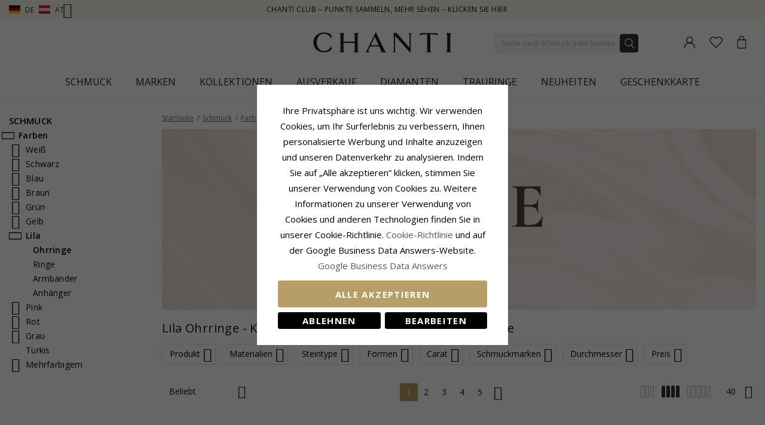

--- FILE ---
content_type: text/html; charset=UTF-8
request_url: https://www.chanti.de/p-farben-lila-ohrringe
body_size: 59165
content:
<!doctype html>
<html class="use-header8" lang="de" prefix="og: https://ogp.me/ns#">
    <head >
            <meta property="og:title" content="Ohrringe - Lila - Farben - Schmuck" />
    <meta property="og:type" content="Sie finden eine große Auswahl an Schmuck bei Chanti und Sie können bis zu 70% sparen. Sehen Sie die Auswahl auf dieser Seite und finden Sie ein Schmuckstück." />
    <meta property="og:url" content="https://www.chanti.de/p-farben-lila-ohrringe" />
        <meta property="og:image" content="https://www.chanti.de/media/catalog/product/cache/abefd38457fb53032c0cdd66a93339b2/1/6/167300-0_1.webp" />
            
        <meta charset="utf-8"/>
<meta name="description" content="Sie finden eine große Auswahl an Schmuck bei Chanti und Sie können bis zu 70% sparen. Sehen Sie die Auswahl auf dieser Seite und finden Sie ein Schmuckstück."/>
<meta name="keywords" content="Lila, Ohrringe, Ohrring, Ohr Ringe, Ohr Ring"/>
<meta name="robots" content="INDEX,FOLLOW"/>
<meta name="title" content="Ohrringe - Lila - Farben - Schmuck"/>
<meta name="viewport" content="width=device-width, initial-scale=1, maximum-scale=1.0, user-scalable=no"/>
<title>Ohrringe - Lila - Farben - Schmuck</title>
<link  rel="stylesheet" type="text/css"  media="all" href="https://www.chanti.de/static/version1765428503/_cache/merged/3589d5ed80442ed7b09bb764b46420f2.min.css" />
<link  rel="stylesheet" type="text/css"  media="screen and (min-width: 768px)" href="https://www.chanti.de/static/version1765428503/frontend/InterLogic/ChantiDE/de_DE/css/styles-l.min.css" />
<link  rel="stylesheet" type="text/css"  media="screen and (min-width: 992px)" href="https://www.chanti.de/static/version1765428503/_cache/merged/69bc14636c2c09313451e2c799c1c5ba.min.css" />







<link  rel="canonical" href="https://www.chanti.de/p-farben-lila-ohrringe" />
<link  rel="icon" type="image/x-icon" href="https://www.chanti.de/media/favicon/stores/4/logo-cb_1.png" />
<link  rel="shortcut icon" type="image/x-icon" href="https://www.chanti.de/media/favicon/stores/4/logo-cb_1.png" />
        



<!-- Google Tag Manager -->
    
                    
        <!-- End Google Tag Manager -->
<style>
	</style>
				<link  rel="stylesheet" type="text/css"  media="all" href="https://www.chanti.de/media/mgs/css/4/custom_config.css" /> 
				                            
                       
        </head>
    <body data-container="body" data-mage-init='{"loaderAjax": {}, "loader": { "icon": "https://www.chanti.de/static/version1765428503/frontend/InterLogic/ChantiDE/de_DE/images/loader-2.gif"}}' class="page-with-filter page-products categorypath-p-farben-lila-ohrringe category-p-farben-lila-ohrringe catalog-category-view page-layout-2columns-left wide">
		    
        			

    <!-- Google Tag Manager (noscript) -->
            <noscript><iframe src="https://www.googletagmanager.com/ns.html?id=GTM-P85XHK"
                          height="0" width="0" style="display:none;visibility:hidden"></iframe></noscript>
        <!-- End Google Tag Manager (noscript) -->
    
    


    <noscript>
        <div class="message global noscript">
            <div class="content">
                <p>
                    <strong>JavaScript scheint in Ihrem Browser deaktiviert zu sein.</strong>
                    <span>Um unsere Website in bester Weise zu erfahren, aktivieren Sie Javascript in Ihrem Browser.</span>
                </p>
            </div>
        </div>
    </noscript>



<main><div class="page-wrapper  lazy-loading-img" data-ratioimage="ratio-1"><div id="placeholder-header"></div><header class="header header8">    <div class="top-header-content">
        <div class="container">
            <div class="row">
                <div class="item-left">
                    		<div class="language">
					                				<span class="switcher-language" data-toggle="dropdown">
                                                                <img class="lang-action" alt="de" src="https://www.chanti.de/static/version1765428503/frontend/InterLogic/ChantiDE/de_DE/images/flags/de.webp" />
                        <span class="language-label lang-action double-language-label">
                            <span class="first-lang">de</span>
                            <img class="lang-action" alt="at" src="https://www.chanti.de/static/version1765428503/frontend/InterLogic/ChantiDE/de_DE/images/flags/at.webp" />
                            <span class="second-lang">at</span>
                            <i class="pe-7s-angle-down" aria-hidden="true"></i>
                        </span>
                    				</span>
							<ul class="dropdown-menu">
                                                                                            <li class="view-da switcher-option">
                        <a href="https://www.chanti.dk/" >
                            <img alt="da" src="https://www.chanti.de/static/version1765428503/frontend/InterLogic/ChantiDE/de_DE/images/flags/da.webp" />
                            <span class="select-language-label">
                                                                    Danmark                                                            </span>
                                                    </a>
                    </li>
                                                                                <li class="view-se switcher-option">
                        <a href="https://www.chanti.se/" >
                            <img alt="se" src="https://www.chanti.de/static/version1765428503/frontend/InterLogic/ChantiDE/de_DE/images/flags/se.webp" />
                            <span class="select-language-label">
                                                                    Sweden                                                            </span>
                                                    </a>
                    </li>
                                                                                <li class="view-no switcher-option">
                        <a href="https://www.chanti.no/" >
                            <img alt="no" src="https://www.chanti.de/static/version1765428503/frontend/InterLogic/ChantiDE/de_DE/images/flags/no.webp" />
                            <span class="select-language-label">
                                                                    Norway                                                            </span>
                                                    </a>
                    </li>
                                                                                <li class="view-nl switcher-option">
                        <a href="https://www.chanti.nl/" >
                            <img alt="nl" src="https://www.chanti.de/static/version1765428503/frontend/InterLogic/ChantiDE/de_DE/images/flags/nl.webp" />
                            <span class="select-language-label double-country-label">
                                                                    nl                                                            </span>
                                                                                            <img alt="be" src="https://www.chanti.de/static/version1765428503/frontend/InterLogic/ChantiDE/de_DE/images/flags/be.webp" />
                                <span class="select-language-label second">be</span>
                                                    </a>
                    </li>
                                                                                <li class="view-fi switcher-option">
                        <a href="https://www.chanti.fi/" >
                            <img alt="fi" src="https://www.chanti.de/static/version1765428503/frontend/InterLogic/ChantiDE/de_DE/images/flags/fi.webp" />
                            <span class="select-language-label">
                                                                    Finland                                                            </span>
                                                    </a>
                    </li>
                            		</ul>
	</div>
                </div>
                <div class="top-header">
                        <div class="top-middle-header">
                                                            <a href="/i-chanti-club" class="block-text">
                                    CHANTI Club – Punkte sammeln, mehr sehen – Klicken Sie hier                                </a>
                                                    </div>
                </div>
            </div>
        </div>
    </div>
    <div class="middle-header-content">
        <div class="container">
            <div class="row">
                <div class="col-xs-3 header-link visible-xs visible-sm left">
                    <div class="table-icon-menu">
                        <div class="top-menu-wrapper">
                            <button class="top-menu" aria-label="Menu">
                                <span class="menu-label"></span>
                            </button>
                        </div>
                                                    <div class="header-wl" data-bind="scope: 'wishlist'">
                                <a id="wishlist-link-m" href="https://www.chanti.de/wishlist/" aria-label="Favorites">
                                        <span class="favorite-item">
                                            <!-- ko if: wishlist().counter -->
                                                <span class="counter qty empty" data-bind="css: { empty: !!wishlist().counter == false }"><span class="counter-number"><!-- ko text: wishlist().counter --><!-- /ko --></span></span>
                                            <!-- /ko -->
                                            <span class="text">Wunschliste</span>
                                        </span>
                                </a>
                            </div>
                                            </div>
                </div>
                <div class="col-md-offset-4 col-md-4 col-xs-6 logo-header"><a class="logo" href="https://www.chanti.de/" aria-label="Logo" title="">
    <img src="https://www.chanti.de/media/logo/stores/4/c-logo.svg"
         alt=""
        width="232"        height="33"    />
</a>
</div>
                <div class="col-lg-offset-1 col-md-offset-1 col-xs-3 col-md-3 header-link right">
                    <div class="table-icon-menu hide-titles">
                        <div class="dropdown dropdown-toplinks">
                            <a class="my-account" id="my-account-link" href="https://www.chanti.de/customer/account/login/" aria-label="Account">
                                <span class="account-item">
                                    <span class="text">Konto</span>
                                </span>
                            </a>
                        </div>
                                                    <div class="header-wl  hidden-xs hidden-sm" data-bind="scope: 'wishlist'">
                                <a id="wishlist-link" href="https://www.chanti.de/wishlist/" aria-label="Favorites">
                                    <span class="favorite-item">
                                        <!-- ko if: wishlist().counter -->
                                        <span class="counter qty empty" data-bind="css: { empty: !!wishlist().counter == false }"><span class="counter-number"><!-- ko text: wishlist().counter --><!-- /ko --></span></span>
                                        <!-- /ko -->
                                        <span class="text">Wunschliste</span>
                                    </span>
                                </a>
                            </div>
                            
                                                
<div data-block="minicart" class="minicart-wrapper">
    <a class="action showcart" href="https://www.chanti.de/checkout/cart/"
       data-bind="scope: 'minicart_content'">
        <span class="minicart-item">
            <span class="counter qty empty" data-bind="css: { empty: (getCartParam('summary_count') < 0) }, blockLoader: isLoading"><span class="counter-number"><!-- ko text: getCartParam('summary_count') --><!-- /ko --></span></span>
            <span class="text">Warenkorb</span>
        </span>
    </a>
        
    
</div>


                    </div>
                </div>
                <div class="col-xs-12 col-sm-12 xs-search">




<div class="search-form ">
	<div class="form-search">
		<form class="form minisearch" id="search_mini_form" action="https://www.chanti.de/catalogsearch/result/" method="get">
			<input id="search"
			   type="text"
			   name="q"
			   value=""
			   class="input-text form-control"
			   maxlength="30"
               placeholder="Suche nach Schmuck oder Namen"
			   role="combobox"
                   aria-controls="mgs-instant-autocomplete-wrapper"
                   aria-autocomplete="both"
                   aria-expanded="true"
                   aria-label="Search"
                   aria-haspopup="false"
                   aria-activedescendant=""
                   autocomplete="off"/>

			<input type="hidden" id="sa" name="sa" value="0"/>
			<button type="submit" title="Suche" class="button">
			</button>	   
			<div id="search_autocomplete" class="search-autocomplete" style="display: none;"></div>
					</form>
	</div>
	<div class="actions-search">
        <div class="action-search-block">
		    <button class="action-search" aria-label="Search" onclick="showHideFormSearch()"><span class="action-search-icon"></span></button>
        </div>
	</div>
</div>




</div>
            </div>
        </div>
        <div class="megamenu-content">
            <div class="container">
                <div class="parent__megameu">
                    <div class="tab-content mgt-menu"><div id="main-Menucontent" class="tab-pane active">

					<nav class="navigation" role="navigation">
		<ul id="container">
																		<li class="  category-menu level0 ignore-hover" data-c-id="3">
							<a href="https://www.chanti.de/p-schmuck" class="level-top header-category-item-box"><span data-hover="Schmuck" class="c-label">Schmuck</span></a><span class="toggle-menu pe-7s-angle-right">
                </span><div class="wm-container row"><div class="wm-content"><ul class="dropdown-menu" ><li class="level1 dropdown-panel content-height-15" data-c-id="4">
<a href="https://www.chanti.de/p-ohrringe">
<span class="c-label">Ohrringe</span>
<span class="icon-next pe-7s-angle-right"></span>
</a>
<span class="toggle-menu pe-7s-angle-right">
                    </span>
<div class="sub-col"><ul id="mmc-4-1"
 class="dropdown-menu"
>
<li class="level2 dropdown-panel content-height-2" data-c-id="149">
<a href="https://www.chanti.de/p-ohrringe-aus_gold">
<span class="c-label">Ohrringe gold</span>
<span class="icon-next pe-7s-angle-right"></span>
</a>
<span class="toggle-menu pe-7s-angle-right">
                    </span>
<div class="sub-col"><ul id="mmc-149-1"
 class="dropdown-menu"
>
<li class="level3 dropdown-panel" data-c-id="161">
<a href="https://www.chanti.de/p-ohrringe-aus_gold-8_karat">
<span class="c-label">8 Karat</span>
</a>
</li><li class="level3 dropdown-panel" data-c-id="150">
<a href="https://www.chanti.de/p-ohrringe-aus_gold-14_karat">
<span class="c-label">14 Karat</span>
</a>
</li>
</ul></div>
</li><li class="level2 dropdown-panel content-height-2" data-c-id="63">
<a href="https://www.chanti.de/p-ohrringe-aus_weissgold">
<span class="c-label">Ohrringe Weißgold </span>
<span class="icon-next pe-7s-angle-right"></span>
</a>
<span class="toggle-menu pe-7s-angle-right">
                    </span>
<div class="sub-col"><ul id="mmc-63-1"
 class="dropdown-menu"
>
<li class="level3 dropdown-panel" data-c-id="64">
<a href="https://www.chanti.de/p-ohrringe-aus_weissgold-8_karat">
<span class="c-label">8 Karat</span>
</a>
</li><li class="level3 dropdown-panel" data-c-id="219">
<a href="https://www.chanti.de/p-ohrringe-aus_weissgold-14_karat">
<span class="c-label">14 Karat</span>
</a>
</li>
</ul></div>
</li><li class="level2 dropdown-panel" data-c-id="6">
<a href="https://www.chanti.de/p-ohrringe-aus_silber">
<span class="c-label">Ohrringe Silber</span>
</a>
</li><li class="level2 dropdown-panel" data-c-id="8">
<a href="https://www.chanti.de/p-ohrringe-aus_vergoldetem_silber">
<span class="c-label">Aus vergoldetem Silber</span>
</a>
</li><li class="level2 dropdown-panel" data-c-id="65">
<a href="https://www.chanti.de/p-ohrringe-mit_diamanten">
<span class="c-label">Diamant Ohrringe</span>
</a>
</li><li class="level2 dropdown-panel" data-c-id="313">
<a href="https://www.chanti.de/p-ohrringe-mit_perlen">
<span class="c-label">Perlenohrringe</span>
</a>
</li><li class="level2 dropdown-panel content-height-9" data-c-id="162">
<a href="https://www.chanti.de/p-ohrringe-solitaar">
<span class="c-label">Solitär</span>
<span class="icon-next pe-7s-angle-right"></span>
</a>
<span class="toggle-menu pe-7s-angle-right">
                    </span>
<div class="sub-col"><ul id="mmc-162-1"
 class="dropdown-menu"
>
<li class="level3 dropdown-panel" data-c-id="880">
<a href="https://www.chanti.de/p-ohrringe-solitaar-2_x_0_03_ct">
<span class="c-label">2 x 0,03 ct</span>
</a>
</li><li class="level3 dropdown-panel" data-c-id="881">
<a href="https://www.chanti.de/p-ohrringe-solitaar-2_x_0_04_ct">
<span class="c-label">2 x 0,04 ct</span>
</a>
</li><li class="level3 dropdown-panel" data-c-id="399">
<a href="https://www.chanti.de/p-ohrringe-solitaar-2_x_0_05_ct">
<span class="c-label">2 x 0,05 ct</span>
</a>
</li><li class="level3 dropdown-panel" data-c-id="882">
<a href="https://www.chanti.de/p-ohrringe-solitaar-2_x_0_06_ct_0_07_ct">
<span class="c-label">2 x 0,06 - 0,07 ct</span>
</a>
</li><li class="level3 dropdown-panel" data-c-id="883">
<a href="https://www.chanti.de/p-ohrringe-solitaar-2_x_0_08_ct_0_09_ct">
<span class="c-label">2 x 0,08 - 0,09 ct</span>
</a>
</li><li class="level3 dropdown-panel" data-c-id="397">
<a href="https://www.chanti.de/p-ohrringe-solitaar-2_x_0_10_ct">
<span class="c-label">2 x 0,10 ct</span>
</a>
</li><li class="level3 dropdown-panel" data-c-id="264">
<a href="https://www.chanti.de/p-ohrringe-solitaar-2_x_0_20_ct">
<span class="c-label">2 x 0,20 ct</span>
</a>
</li><li class="level3 dropdown-panel" data-c-id="395">
<a href="https://www.chanti.de/p-ohrringe-solitaar-2_x_0_30_ct">
<span class="c-label">2 x 0,30 ct</span>
</a>
</li><li class="level3 dropdown-panel" data-c-id="553">
<a href="https://www.chanti.de/p-ohrringe-solitaar-2_x_0_40_ct">
<span class="c-label">2 x 0,40 ct</span>
</a>
</li>
</ul></div>
</li><li class="level2 dropdown-panel" data-c-id="496">
<a href="https://www.chanti.de/p-ohrringe-ohrclips">
<span class="c-label">Ohrclips</span>
</a>
</li><li class="level2 dropdown-panel" data-c-id="326">
<a href="https://www.chanti.de/p-ohrringe-ohrhaanger">
<span class="c-label">Ohrhänger</span>
</a>
</li><li class="level2 dropdown-panel" data-c-id="864">
<a href="https://www.chanti.de/hangende_ohrringe">
<span class="c-label">Hängende Ohrringe</span>
</a>
</li><li class="level2 dropdown-panel" data-c-id="865">
<a href="https://www.chanti.de/ketten_ohrringe">
<span class="c-label">Ketten Ohrringe</span>
</a>
</li><li class="level2 dropdown-panel" data-c-id="866">
<a href="https://www.chanti.de/ohrstecker">
<span class="c-label">Ohrstecker</span>
</a>
</li><li class="level2 dropdown-panel" data-c-id="867">
<a href="https://www.chanti.de/ohrhaken">
<span class="c-label">Ohrhaken</span>
</a>
</li><li class="level2 dropdown-panel" data-c-id="816">
<a href="https://www.chanti.de/p-ohrringe-earcuffs">
<span class="c-label">Earcuffs</span>
</a>
</li><li class="level2 dropdown-panel content-height-6" data-c-id="138">
<a href="https://www.chanti.de/p-ohrringe-formen___motive">
<span class="c-label">Formen / Motive</span>
<span class="icon-next pe-7s-angle-right"></span>
</a>
<span class="toggle-menu pe-7s-angle-right">
                    </span>
<div class="sub-col"><ul id="mmc-138-1"
 class="dropdown-menu"
>
<li class="level3 dropdown-panel" data-c-id="139">
<a href="https://www.chanti.de/p-ohrringe-formen___motive-kleinen">
<span class="c-label">Kleinen</span>
</a>
</li><li class="level3 dropdown-panel content-height-10" data-c-id="173">
<a href="https://www.chanti.de/p-ohrringe-formen___motive-tiere">
<span class="c-label">Tiere</span>
<span class="icon-next pe-7s-angle-right"></span>
</a>
<span class="toggle-menu pe-7s-angle-right">
                    </span>
<div class="sub-col"><ul id="mmc-173-1"
 class="dropdown-menu"
>
<li class="level4 dropdown-panel" data-c-id="621">
<a href="https://www.chanti.de/p-ohrringe-formen___motive-tiere-teddybaar">
<span class="c-label">Teddybär</span>
</a>
</li><li class="level4 dropdown-panel" data-c-id="295">
<a href="https://www.chanti.de/p-ohrringe-formen___motive-tiere-delphin">
<span class="c-label">Delphin</span>
</a>
</li><li class="level4 dropdown-panel" data-c-id="489">
<a href="https://www.chanti.de/p-ohrringe-formen___motive-tiere-elefant">
<span class="c-label">Elefant</span>
</a>
</li><li class="level4 dropdown-panel" data-c-id="299">
<a href="https://www.chanti.de/p-ohrringe-formen___motive-tiere-pferd">
<span class="c-label">Pferd</span>
</a>
</li><li class="level4 dropdown-panel" data-c-id="490">
<a href="https://www.chanti.de/p-ohrringe-formen___motive-tiere-katze">
<span class="c-label">Katze</span>
</a>
</li><li class="level4 dropdown-panel" data-c-id="311">
<a href="https://www.chanti.de/p-ohrringe-formen___motive-tiere-vogel">
<span class="c-label">Vogel</span>
</a>
</li><li class="level4 dropdown-panel" data-c-id="838">
<a href="https://www.chanti.de/p-ohrringe-formen___motive-tiere-papagei">
<span class="c-label">Papagei</span>
</a>
</li><li class="level4 dropdown-panel" data-c-id="411">
<a href="https://www.chanti.de/p-ohrringe-formen___motive-tiere-schmetterling">
<span class="c-label">Schmetterling</span>
</a>
</li><li class="level4 dropdown-panel" data-c-id="309">
<a href="https://www.chanti.de/p-ohrringe-formen___motive-tiere-marienkaafer">
<span class="c-label">Marienkäfer</span>
</a>
</li><li class="level4 dropdown-panel" data-c-id="606">
<a href="https://www.chanti.de/p-ohrringe-formen___motive-tiere-eule">
<span class="c-label">Eule</span>
</a>
</li>
</ul></div>
</li><li class="level3 dropdown-panel" data-c-id="661">
<a href="https://www.chanti.de/p-ohrringe-formen___motive-grossen">
<span class="c-label">Großen</span>
</a>
</li><li class="level3 dropdown-panel" data-c-id="821">
<a href="https://www.chanti.de/p-ohrringe-formen___motive-cup_cake">
<span class="c-label">Cup cake</span>
</a>
</li><li class="level3 dropdown-panel content-height-3" data-c-id="478">
<a href="https://www.chanti.de/p-ohrringe-formen___motive-obst">
<span class="c-label">Obst</span>
<span class="icon-next pe-7s-angle-right"></span>
</a>
<span class="toggle-menu pe-7s-angle-right">
                    </span>
<div class="sub-col"><ul id="mmc-478-1"
 class="dropdown-menu"
>
<li class="level4 dropdown-panel" data-c-id="720">
<a href="https://www.chanti.de/p-ohrringe-formen___motive-obst-apfel">
<span class="c-label">Apfel</span>
</a>
</li><li class="level4 dropdown-panel" data-c-id="817">
<a href="https://www.chanti.de/p-ohrringe-formen___motive-obst-kirschen">
<span class="c-label">Kirschen</span>
</a>
</li><li class="level4 dropdown-panel" data-c-id="812">
<a href="https://www.chanti.de/p-ohrringe-formen___motive-obst-erdbeere">
<span class="c-label">Erdbeere</span>
</a>
</li>
</ul></div>
</li><li class="level3 dropdown-panel" data-c-id="599">
<a href="https://www.chanti.de/p-ohrringe-formen___motive-butterflys_ohrringe">
<span class="c-label">Butterflys ohrringe</span>
</a>
</li>
</ul></div>
</li>
</ul></div>
</li><li class="level1 dropdown-panel content-height-14" data-c-id="35">
<a href="https://www.chanti.de/p-ringe">
<span class="c-label">Ringe</span>
<span class="icon-next pe-7s-angle-right"></span>
</a>
<span class="toggle-menu pe-7s-angle-right">
                    </span>
<div class="sub-col"><ul id="mmc-35-1"
 class="dropdown-menu"
>
<li class="level2 dropdown-panel content-height-2" data-c-id="93">
<a href="https://www.chanti.de/p-ringe-aus_gold">
<span class="c-label">Gold Ringe</span>
<span class="icon-next pe-7s-angle-right"></span>
</a>
<span class="toggle-menu pe-7s-angle-right">
                    </span>
<div class="sub-col"><ul id="mmc-93-1"
 class="dropdown-menu"
>
<li class="level3 dropdown-panel" data-c-id="143">
<a href="https://www.chanti.de/p-ringe-aus_gold-8_karat">
<span class="c-label">8 Karat</span>
</a>
</li><li class="level3 dropdown-panel" data-c-id="95">
<a href="https://www.chanti.de/p-ringe-aus_gold-14_karat">
<span class="c-label">14 Karat</span>
</a>
</li>
</ul></div>
</li><li class="level2 dropdown-panel content-height-2" data-c-id="50">
<a href="https://www.chanti.de/p-ringe-aus_weissgold">
<span class="c-label">Ringe Weißgold</span>
<span class="icon-next pe-7s-angle-right"></span>
</a>
<span class="toggle-menu pe-7s-angle-right">
                    </span>
<div class="sub-col"><ul id="mmc-50-1"
 class="dropdown-menu"
>
<li class="level3 dropdown-panel" data-c-id="454">
<a href="https://www.chanti.de/p-ringe-aus_weissgold-8_karat">
<span class="c-label">8 Karat</span>
</a>
</li><li class="level3 dropdown-panel" data-c-id="51">
<a href="https://www.chanti.de/p-ringe-aus_weissgold-14_karat">
<span class="c-label">14 Karat</span>
</a>
</li>
</ul></div>
</li><li class="level2 dropdown-panel" data-c-id="36">
<a href="https://www.chanti.de/p-ringe-aus_silber">
<span class="c-label">Ringe Silber</span>
</a>
</li><li class="level2 dropdown-panel" data-c-id="649">
<a href="https://www.chanti.de/p-ringe-aus_vergoldetem_silber">
<span class="c-label">Aus vergoldetem Silber</span>
</a>
</li><li class="level2 dropdown-panel" data-c-id="52">
<a href="https://www.chanti.de/p-ringe-mit_diamanten">
<span class="c-label">Diamantring</span>
</a>
</li><li class="level2 dropdown-panel" data-c-id="529">
<a href="https://www.chanti.de/p-ringe-mit_perlen">
<span class="c-label">Perlenring</span>
</a>
</li><li class="level2 dropdown-panel content-height-5" data-c-id="364">
<a href="https://www.chanti.de/p-ringe-solitaarringe">
<span class="c-label">Solitärringe</span>
<span class="icon-next pe-7s-angle-right"></span>
</a>
<span class="toggle-menu pe-7s-angle-right">
                    </span>
<div class="sub-col"><ul id="mmc-364-1"
 class="dropdown-menu"
>
<li class="level3 dropdown-panel" data-c-id="374">
<a href="https://www.chanti.de/p-ringe-solitaarringe-1_x_0_05_ct">
<span class="c-label">1 x 0,05 ct</span>
</a>
</li><li class="level3 dropdown-panel" data-c-id="379">
<a href="https://www.chanti.de/p-ringe-solitaarringe-1_x_0_10_ct">
<span class="c-label">1 x 0,10 ct</span>
</a>
</li><li class="level3 dropdown-panel" data-c-id="378">
<a href="https://www.chanti.de/p-ringe-solitaarringe-1_x_0_20_ct">
<span class="c-label">1 x 0,20 ct</span>
</a>
</li><li class="level3 dropdown-panel" data-c-id="375">
<a href="https://www.chanti.de/p-ringe-solitaarringe-1_x_0_30_ct">
<span class="c-label">1 x 0,30 ct</span>
</a>
</li><li class="level3 dropdown-panel" data-c-id="381">
<a href="https://www.chanti.de/p-ringe-solitaarringe-1_x_0_40_ct">
<span class="c-label">1 x 0,40 ct</span>
</a>
</li>
</ul></div>
</li><li class="level2 dropdown-panel content-height-12" data-c-id="240">
<a href="https://www.chanti.de/p-ringe-memoireringe">
<span class="c-label">Memoireringe</span>
<span class="icon-next pe-7s-angle-right"></span>
</a>
<span class="toggle-menu pe-7s-angle-right">
                    </span>
<div class="sub-col"><ul id="mmc-240-1"
 class="dropdown-menu"
>
<li class="level3 dropdown-panel" data-c-id="455">
<a href="https://www.chanti.de/p-ringe-memoireringe-mit_zirkonia">
<span class="c-label">Mit Zirkonia</span>
</a>
</li><li class="level3 dropdown-panel" data-c-id="446">
<a href="https://www.chanti.de/p-ringe-memoireringe-mit_saphir">
<span class="c-label">Mit Saphir</span>
</a>
</li><li class="level3 dropdown-panel" data-c-id="448">
<a href="https://www.chanti.de/p-ringe-memoireringe-mit_rubin">
<span class="c-label">Mit Rubin</span>
</a>
</li><li class="level3 dropdown-panel" data-c-id="449">
<a href="https://www.chanti.de/p-ringe-memoireringe-mit_smaragd">
<span class="c-label">Mit Smaragd</span>
</a>
</li><li class="level3 dropdown-panel" data-c-id="647">
<a href="https://www.chanti.de/p-ringe-memoireringe-1_x_0_05_ct">
<span class="c-label">1 x 0,05 ct</span>
</a>
</li><li class="level3 dropdown-panel" data-c-id="404">
<a href="https://www.chanti.de/p-ringe-memoireringe-3_x_0_05_ct">
<span class="c-label">3 x 0,05 ct</span>
</a>
</li><li class="level3 dropdown-panel" data-c-id="290">
<a href="https://www.chanti.de/p-ringe-memoireringe-5_x_0_05_ct">
<span class="c-label">5 x 0,05 ct</span>
</a>
</li><li class="level3 dropdown-panel" data-c-id="538">
<a href="https://www.chanti.de/p-ringe-memoireringe-1_x_0_10_ct">
<span class="c-label">1 x 0,10 ct</span>
</a>
</li><li class="level3 dropdown-panel" data-c-id="439">
<a href="https://www.chanti.de/p-ringe-memoireringe-3_x_0_10_ct">
<span class="c-label">3 x 0,10 ct</span>
</a>
</li><li class="level3 dropdown-panel" data-c-id="440">
<a href="https://www.chanti.de/p-ringe-memoireringe-5_x_0_10_ct">
<span class="c-label">5 x 0,10 ct</span>
</a>
</li><li class="level3 dropdown-panel" data-c-id="595">
<a href="https://www.chanti.de/p-ringe-memoireringe-5_x_0_15_ct">
<span class="c-label">5 x 0,15 ct</span>
</a>
</li><li class="level3 dropdown-panel" data-c-id="909">
<a href="https://www.chanti.de/p-ringe-memoireringe-5-x-0-20-ct">
<span class="c-label">5 x 0,20 ct</span>
</a>
</li>
</ul></div>
</li><li class="level2 dropdown-panel" data-c-id="877">
<a href="https://www.chanti.de/panzerringe">
<span class="c-label">Panzerringe</span>
</a>
</li><li class="level2 dropdown-panel" data-c-id="681">
<a href="https://www.chanti.de/p-ringe-daumenringe">
<span class="c-label">Daumenringe</span>
</a>
</li><li class="level2 dropdown-panel" data-c-id="81">
<a href="https://www.chanti.de/p-ringe-ringe_kleiner_finger">
<span class="c-label">Ringe kleiner Finger</span>
</a>
</li><li class="level2 dropdown-panel" data-c-id="810">
<a href="https://www.chanti.de/p-ringe-gliederringe">
<span class="c-label">Gliederringe</span>
</a>
</li><li class="level2 dropdown-panel" data-c-id="487">
<a href="https://www.chanti.de/p-ringe-zehenringe">
<span class="c-label">Zehenringe</span>
</a>
</li><li class="level2 dropdown-panel content-height-6" data-c-id="101">
<a href="https://www.chanti.de/p-ringe-formen___motive">
<span class="c-label">Formen / Motive</span>
<span class="icon-next pe-7s-angle-right"></span>
</a>
<span class="toggle-menu pe-7s-angle-right">
                    </span>
<div class="sub-col"><ul id="mmc-101-1"
 class="dropdown-menu"
>
<li class="level3 dropdown-panel" data-c-id="655">
<a href="https://www.chanti.de/p-ringe-formen___motive-delphin">
<span class="c-label">Delphin</span>
</a>
</li><li class="level3 dropdown-panel" data-c-id="115">
<a href="https://www.chanti.de/p-ringe-formen___motive-breite">
<span class="c-label">Breite</span>
</a>
</li><li class="level3 dropdown-panel" data-c-id="168">
<a href="https://www.chanti.de/p-ringe-formen___motive-enge">
<span class="c-label">Enge</span>
</a>
</li><li class="level3 dropdown-panel" data-c-id="561">
<a href="https://www.chanti.de/p-ringe-formen___motive-grossen">
<span class="c-label">Großen</span>
</a>
</li><li class="level3 dropdown-panel" data-c-id="355">
<a href="https://www.chanti.de/p-ringe-formen___motive-drei-in-einem-ring">
<span class="c-label">Drei-in-Einem-Ring</span>
</a>
</li><li class="level3 dropdown-panel" data-c-id="830">
<a href="https://www.chanti.de/p-ringe-formen___motive-bismarck">
<span class="c-label">Bismarck</span>
</a>
</li>
</ul></div>
</li>
</ul></div>
</li><li class="level1 dropdown-panel content-height-10" data-c-id="28">
<a href="https://www.chanti.de/p-armbaander">
<span class="c-label">Armbänder</span>
<span class="icon-next pe-7s-angle-right"></span>
</a>
<span class="toggle-menu pe-7s-angle-right">
                    </span>
<div class="sub-col"><ul id="mmc-28-1"
 class="dropdown-menu"
>
<li class="level2 dropdown-panel content-height-12" data-c-id="416">
<a href="https://www.chanti.de/p-armbaander-kettentypen">
<span class="c-label">Kettentypen</span>
<span class="icon-next pe-7s-angle-right"></span>
</a>
<span class="toggle-menu pe-7s-angle-right">
                    </span>
<div class="sub-col"><ul id="mmc-416-1"
 class="dropdown-menu"
>
<li class="level3 dropdown-panel" data-c-id="418">
<a href="https://www.chanti.de/p-armbaander-kettentypen-ankerarmbaander">
<span class="c-label">Ankerarmbänder</span>
</a>
</li><li class="level3 dropdown-panel" data-c-id="804">
<a href="https://www.chanti.de/p-armbaander-kettentypen-figaroarmbaander">
<span class="c-label">Figaroarmbänder</span>
</a>
</li><li class="level3 dropdown-panel" data-c-id="426">
<a href="https://www.chanti.de/p-armbaander-kettentypen-bismarckarmbaander">
<span class="c-label">Bismarckarmbänder</span>
</a>
</li><li class="level3 dropdown-panel" data-c-id="731">
<a href="https://www.chanti.de/p-armbaander-kettentypen-kugelarmbaander">
<span class="c-label">Kugelarmbänder</span>
</a>
</li><li class="level3 dropdown-panel" data-c-id="568">
<a href="https://www.chanti.de/p-armbaander-kettentypen-panzerarmbaamder">
<span class="c-label">Panzerarmbänder</span>
</a>
</li><li class="level3 dropdown-panel" data-c-id="755">
<a href="https://www.chanti.de/p-armbaander-kettentypen-backsteinarmbaander">
<span class="c-label">Backsteinarmbänder</span>
</a>
</li><li class="level3 dropdown-panel" data-c-id="754">
<a href="https://www.chanti.de/p-armbaander-kettentypen-singapurarmbaander">
<span class="c-label">Singapurarmbänder</span>
</a>
</li><li class="level3 dropdown-panel" data-c-id="797">
<a href="https://www.chanti.de/p-armbaander-kettentypen-koenigarmbaander">
<span class="c-label">Königarmbänder</span>
</a>
</li><li class="level3 dropdown-panel" data-c-id="757">
<a href="https://www.chanti.de/p-armbaander-kettentypen-schlangenarmbaander">
<span class="c-label">Schlangenarmbänder</span>
</a>
</li><li class="level3 dropdown-panel" data-c-id="735">
<a href="https://www.chanti.de/p-armbaander-kettentypen-venezia-armbaander">
<span class="c-label">Venezia-Armbänder</span>
</a>
</li><li class="level3 dropdown-panel" data-c-id="730">
<a href="https://www.chanti.de/p-armbaander-kettentypen-erbsenarmbaander">
<span class="c-label">Erbsenarmbänder</span>
</a>
</li><li class="level3 dropdown-panel" data-c-id="859">
<a href="https://www.chanti.de/tennisarmband">
<span class="c-label">Tennisarmbänder</span>
</a>
</li>
</ul></div>
</li><li class="level2 dropdown-panel content-height-2" data-c-id="480">
<a href="https://www.chanti.de/p-armbaander-aus_gold">
<span class="c-label">Goldarmbänder</span>
<span class="icon-next pe-7s-angle-right"></span>
</a>
<span class="toggle-menu pe-7s-angle-right">
                    </span>
<div class="sub-col"><ul id="mmc-480-1"
 class="dropdown-menu"
>
<li class="level3 dropdown-panel" data-c-id="893">
<a href="https://www.chanti.de/p-armbaander-aus-8-karat-gold">
<span class="c-label">8 Karat</span>
</a>
</li><li class="level3 dropdown-panel" data-c-id="894">
<a href="https://www.chanti.de/p-armbaander-aus-14-karat-gold">
<span class="c-label">14 Karat</span>
</a>
</li>
</ul></div>
</li><li class="level2 dropdown-panel" data-c-id="289">
<a href="https://www.chanti.de/p-armbaander-aus_weissgold">
<span class="c-label">Weißgoldarmbänder</span>
</a>
</li><li class="level2 dropdown-panel" data-c-id="29">
<a href="https://www.chanti.de/p-armbaander-aus_silber">
<span class="c-label">Silberarmbänder</span>
</a>
</li><li class="level2 dropdown-panel" data-c-id="341">
<a href="https://www.chanti.de/p-armbaander-aus_vergoldetem_silber">
<span class="c-label">Vergoldete Armbänder</span>
</a>
</li><li class="level2 dropdown-panel" data-c-id="222">
<a href="https://www.chanti.de/p-armbaander-aus_leder">
<span class="c-label">Lederarmbänder</span>
</a>
</li><li class="level2 dropdown-panel" data-c-id="333">
<a href="https://www.chanti.de/p-armbaander-aus_stahl">
<span class="c-label">Armbänder aus Stahl</span>
</a>
</li><li class="level2 dropdown-panel" data-c-id="515">
<a href="https://www.chanti.de/p-armbaander-bangles_armreifen">
<span class="c-label">Armreife</span>
</a>
</li><li class="level2 dropdown-panel" data-c-id="245">
<a href="https://www.chanti.de/p-armbaander-mit_perlen">
<span class="c-label">Perlenarmbänder</span>
</a>
</li><li class="level2 dropdown-panel content-height-3" data-c-id="287">
<a href="https://www.chanti.de/p-armbaander-formen___motive">
<span class="c-label">Formen / Motive</span>
<span class="icon-next pe-7s-angle-right"></span>
</a>
<span class="toggle-menu pe-7s-angle-right">
                    </span>
<div class="sub-col"><ul id="mmc-287-1"
 class="dropdown-menu"
>
<li class="level3 dropdown-panel" data-c-id="751">
<a href="https://www.chanti.de/p-armbaander-formen___motive-breite">
<span class="c-label">Breite</span>
</a>
</li><li class="level3 dropdown-panel" data-c-id="453">
<a href="https://www.chanti.de/p-armbaander-formen___motive-enge">
<span class="c-label">Enge</span>
</a>
</li><li class="level3 dropdown-panel" data-c-id="499">
<a href="https://www.chanti.de/p-armbaander-formen___motive-geknupfte">
<span class="c-label">Geknüpfte</span>
</a>
</li>
</ul></div>
</li>
</ul></div>
</li><li class="level1 dropdown-panel content-height-9" data-c-id="12">
<a href="https://www.chanti.de/p-anhaanger">
<span class="c-label">Anhänger</span>
<span class="icon-next pe-7s-angle-right"></span>
</a>
<span class="toggle-menu pe-7s-angle-right">
                    </span>
<div class="sub-col"><ul id="mmc-12-1"
 class="dropdown-menu"
>
<li class="level2 dropdown-panel content-height-2" data-c-id="32">
<a href="https://www.chanti.de/p-anhaanger-aus_gold">
<span class="c-label">Goldanhänger</span>
<span class="icon-next pe-7s-angle-right"></span>
</a>
<span class="toggle-menu pe-7s-angle-right">
                    </span>
<div class="sub-col"><ul id="mmc-32-1"
 class="dropdown-menu"
>
<li class="level3 dropdown-panel" data-c-id="174">
<a href="https://www.chanti.de/p-anhaanger-aus_gold-8_karat">
<span class="c-label">8 Karat</span>
</a>
</li><li class="level3 dropdown-panel" data-c-id="33">
<a href="https://www.chanti.de/p-anhaanger-aus_gold-14_karat">
<span class="c-label">14 Karat</span>
</a>
</li>
</ul></div>
</li><li class="level2 dropdown-panel content-height-2" data-c-id="20">
<a href="https://www.chanti.de/p-anhaanger-aus_weissgold">
<span class="c-label">Weißgold Anhänger</span>
<span class="icon-next pe-7s-angle-right"></span>
</a>
<span class="toggle-menu pe-7s-angle-right">
                    </span>
<div class="sub-col"><ul id="mmc-20-1"
 class="dropdown-menu"
>
<li class="level3 dropdown-panel" data-c-id="422">
<a href="https://www.chanti.de/p-anhaanger-aus_weissgold-8_karat">
<span class="c-label">8 Karat</span>
</a>
</li><li class="level3 dropdown-panel" data-c-id="23">
<a href="https://www.chanti.de/p-anhaanger-aus_weissgold-14_karat">
<span class="c-label">14 Karat</span>
</a>
</li>
</ul></div>
</li><li class="level2 dropdown-panel" data-c-id="43">
<a href="https://www.chanti.de/p-anhaanger-aus_silber">
<span class="c-label">Silberanhänger</span>
</a>
</li><li class="level2 dropdown-panel" data-c-id="54">
<a href="https://www.chanti.de/p-anhaanger-aus_vergoldetem_silber">
<span class="c-label">Vergoldete Anhänger</span>
</a>
</li><li class="level2 dropdown-panel" data-c-id="18">
<a href="https://www.chanti.de/p-anhaanger-mit_diamanten">
<span class="c-label">Diamant Anhänger</span>
</a>
</li><li class="level2 dropdown-panel" data-c-id="196">
<a href="https://www.chanti.de/p-anhaanger-mit_perlen">
<span class="c-label">Perlenanhänger</span>
</a>
</li><li class="level2 dropdown-panel content-height-6" data-c-id="358">
<a href="https://www.chanti.de/p-anhaanger-solitaar">
<span class="c-label">Solitär</span>
<span class="icon-next pe-7s-angle-right"></span>
</a>
<span class="toggle-menu pe-7s-angle-right">
                    </span>
<div class="sub-col"><ul id="mmc-358-1"
 class="dropdown-menu"
>
<li class="level3 dropdown-panel" data-c-id="385">
<a href="https://www.chanti.de/p-anhaanger-solitaar-1_x_0_05_ct">
<span class="c-label">1 x 0,05 ct</span>
</a>
</li><li class="level3 dropdown-panel" data-c-id="388">
<a href="https://www.chanti.de/p-anhaanger-solitaar-1_x_0_10_ct">
<span class="c-label">1 x 0,10 ct</span>
</a>
</li><li class="level3 dropdown-panel" data-c-id="386">
<a href="https://www.chanti.de/p-anhaanger-solitaar-1_x_0_20_ct">
<span class="c-label">1 x 0,20 ct</span>
</a>
</li><li class="level3 dropdown-panel" data-c-id="393">
<a href="https://www.chanti.de/p-anhaanger-solitaar-1_x_0_30_ct">
<span class="c-label">1 x 0,30 ct</span>
</a>
</li><li class="level3 dropdown-panel" data-c-id="390">
<a href="https://www.chanti.de/p-anhaanger-solitaar-1_x_0_40_ct">
<span class="c-label">1 x 0,40 ct</span>
</a>
</li><li class="level3 dropdown-panel" data-c-id="550">
<a href="https://www.chanti.de/p-anhaanger-solitaar-1_x_0_50_ct">
<span class="c-label">1 x 0,50 ct</span>
</a>
</li>
</ul></div>
</li><li class="level2 dropdown-panel content-height-4" data-c-id="14">
<a href="https://www.chanti.de/p-anhaanger-formen___motive">
<span class="c-label">Formen / Motive</span>
<span class="icon-next pe-7s-angle-right"></span>
</a>
<span class="toggle-menu pe-7s-angle-right">
                    </span>
<div class="sub-col"><ul id="mmc-14-1"
 class="dropdown-menu"
>
<li class="level3 dropdown-panel content-height-14" data-c-id="77">
<a href="https://www.chanti.de/p-anhaanger-formen___motive-tiere">
<span class="c-label">Tiere</span>
<span class="icon-next pe-7s-angle-right"></span>
</a>
<span class="toggle-menu pe-7s-angle-right">
                    </span>
<div class="sub-col"><ul id="mmc-77-1"
 class="dropdown-menu"
>
<li class="level4 dropdown-panel" data-c-id="775">
<a href="https://www.chanti.de/p-anhaanger-formen___motive-tiere-ente">
<span class="c-label">Ente</span>
</a>
</li><li class="level4 dropdown-panel" data-c-id="107">
<a href="https://www.chanti.de/p-anhaanger-formen___motive-tiere-teddybaar">
<span class="c-label">Teddybär</span>
</a>
</li><li class="level4 dropdown-panel" data-c-id="282">
<a href="https://www.chanti.de/p-anhaanger-formen___motive-tiere-delphin">
<span class="c-label">Delphin</span>
</a>
</li><li class="level4 dropdown-panel" data-c-id="306">
<a href="https://www.chanti.de/p-anhaanger-formen___motive-tiere-elefant">
<span class="c-label">Elefant</span>
</a>
</li><li class="level4 dropdown-panel" data-c-id="726">
<a href="https://www.chanti.de/p-anhaanger-formen___motive-tiere-frosch">
<span class="c-label">Frosch</span>
</a>
</li><li class="level4 dropdown-panel" data-c-id="400">
<a href="https://www.chanti.de/p-anhaanger-formen___motive-tiere-pferd">
<span class="c-label">Pferd</span>
</a>
</li><li class="level4 dropdown-panel" data-c-id="470">
<a href="https://www.chanti.de/p-anhaanger-formen___motive-tiere-hund">
<span class="c-label">Hund</span>
</a>
</li><li class="level4 dropdown-panel" data-c-id="624">
<a href="https://www.chanti.de/p-anhaanger-formen___motive-tiere-katze">
<span class="c-label">Katze</span>
</a>
</li><li class="level4 dropdown-panel" data-c-id="512">
<a href="https://www.chanti.de/p-anhaanger-formen___motive-tiere-kaninchen">
<span class="c-label">Kaninchen</span>
</a>
</li><li class="level4 dropdown-panel" data-c-id="495">
<a href="https://www.chanti.de/p-anhaanger-formen___motive-tiere-marienkaafer">
<span class="c-label">Marienkäfer</span>
</a>
</li><li class="level4 dropdown-panel" data-c-id="361">
<a href="https://www.chanti.de/p-anhaanger-formen___motive-tiere-schildkroete">
<span class="c-label">Schildkröte</span>
</a>
</li><li class="level4 dropdown-panel" data-c-id="354">
<a href="https://www.chanti.de/p-anhaanger-formen___motive-tiere-schmetterling">
<span class="c-label">Schmetterling</span>
</a>
</li><li class="level4 dropdown-panel" data-c-id="406">
<a href="https://www.chanti.de/p-anhaanger-formen___motive-tiere-vogel">
<span class="c-label">Vogel</span>
</a>
</li><li class="level4 dropdown-panel" data-c-id="516">
<a href="https://www.chanti.de/p-anhaanger-formen___motive-tiere-eule">
<span class="c-label">Eule</span>
</a>
</li>
</ul></div>
</li><li class="level3 dropdown-panel" data-c-id="248">
<a href="https://www.chanti.de/p-anhaanger-formen___motive-grossen">
<span class="c-label">Großen</span>
</a>
</li><li class="level3 dropdown-panel" data-c-id="839">
<a href="https://www.chanti.de/p-anhaanger-formen___motive-cup_cake">
<span class="c-label">Cup cake</span>
</a>
</li><li class="level3 dropdown-panel" data-c-id="504">
<a href="https://www.chanti.de/p-anhaanger-formen___motive-obst">
<span class="c-label">Obst</span>
</a>
</li>
</ul></div>
</li><li class="level2 dropdown-panel" data-c-id="911">
<a href="https://www.chanti.de/p-anhaanger-broschen">
<span class="c-label">Broschen</span>
</a>
</li>
</ul></div>
</li><li class="level1 dropdown-panel content-height-17 bg" data-c-id="40">
<a href="https://www.chanti.de/p-halsketten">
<span class="c-label">Halsketten</span>
<span class="icon-next pe-7s-angle-right"></span>
</a>
<span class="toggle-menu pe-7s-angle-right">
                    </span>
<div class="sub-col"><ul id="mmc-40-1"
 class="dropdown-menu"
>
<li class="level2 dropdown-panel content-height-11" data-c-id="184">
<a href="https://www.chanti.de/p-halsketten-kettentypen">
<span class="c-label">Kettentypen</span>
<span class="icon-next pe-7s-angle-right"></span>
</a>
<span class="toggle-menu pe-7s-angle-right">
                    </span>
<div class="sub-col"><ul id="mmc-184-1"
 class="dropdown-menu"
>
<li class="level3 dropdown-panel" data-c-id="185">
<a href="https://www.chanti.de/p-halsketten-kettentypen-ankerketten">
<span class="c-label">Ankerketten</span>
</a>
</li><li class="level3 dropdown-panel" data-c-id="232">
<a href="https://www.chanti.de/p-halsketten-kettentypen-schlangenketten">
<span class="c-label">Schlangenketten</span>
</a>
</li><li class="level3 dropdown-panel" data-c-id="188">
<a href="https://www.chanti.de/p-halsketten-kettentypen-veneziaketten">
<span class="c-label">Veneziaketten</span>
</a>
</li><li class="level3 dropdown-panel" data-c-id="710">
<a href="https://www.chanti.de/p-halsketten-kettentypen-kugelketten">
<span class="c-label">Kugelketten</span>
</a>
</li><li class="level3 dropdown-panel" data-c-id="437">
<a href="https://www.chanti.de/p-halsketten-kettentypen-figaroketten">
<span class="c-label">Figaroketten</span>
</a>
</li><li class="level3 dropdown-panel" data-c-id="823">
<a href="https://www.chanti.de/p-halsketten-kettentypen-singapurhalsketten">
<span class="c-label">Singapurhalsketten</span>
</a>
</li><li class="level3 dropdown-panel" data-c-id="436">
<a href="https://www.chanti.de/p-halsketten-kettentypen-koenigsketten">
<span class="c-label">Königsketten</span>
</a>
</li><li class="level3 dropdown-panel" data-c-id="346">
<a href="https://www.chanti.de/p-halsketten-kettentypen-panzerketten">
<span class="c-label">Panzerketten</span>
</a>
</li><li class="level3 dropdown-panel" data-c-id="886">
<a href="https://www.chanti.de/cordel_ketten">
<span class="c-label">Cordel-Ketten</span>
</a>
</li><li class="level3 dropdown-panel" data-c-id="584">
<a href="https://www.chanti.de/p-halsketten-kettentypen-bismarckhalsketten">
<span class="c-label">Bismarckhalsketten</span>
</a>
</li><li class="level3 dropdown-panel" data-c-id="885">
<a href="https://www.chanti.de/chokers">
<span class="c-label">Chokers</span>
</a>
</li>
</ul></div>
</li><li class="level2 dropdown-panel content-height-2" data-c-id="267">
<a href="https://www.chanti.de/p-halsketten-aus_gold">
<span class="c-label">Goldketten</span>
<span class="icon-next pe-7s-angle-right"></span>
</a>
<span class="toggle-menu pe-7s-angle-right">
                    </span>
<div class="sub-col"><ul id="mmc-267-1"
 class="dropdown-menu"
>
<li class="level3 dropdown-panel" data-c-id="896">
<a href="https://www.chanti.de/p-halsketten-aus-8-karat-gold">
<span class="c-label">8 Karat</span>
</a>
</li><li class="level3 dropdown-panel" data-c-id="897">
<a href="https://www.chanti.de/p-halsketten-aus-14-karat-gold">
<span class="c-label">14 Karat</span>
</a>
</li>
</ul></div>
</li><li class="level2 dropdown-panel" data-c-id="347">
<a href="https://www.chanti.de/p-halsketten-aus_weissgold">
<span class="c-label">Weißgoldketten</span>
</a>
</li><li class="level2 dropdown-panel" data-c-id="44">
<a href="https://www.chanti.de/p-halsketten-aus_silber">
<span class="c-label">Silberkette</span>
</a>
</li><li class="level2 dropdown-panel" data-c-id="59">
<a href="https://www.chanti.de/p-halsketten-aus_vergoldetem_silber">
<span class="c-label">Vergoldete Ketten</span>
</a>
</li><li class="level2 dropdown-panel" data-c-id="187">
<a href="https://www.chanti.de/p-halsketten-aus_schwarz_silber">
<span class="c-label">Aus schwarz Silber</span>
</a>
</li><li class="level2 dropdown-panel" data-c-id="339">
<a href="https://www.chanti.de/p-halsketten-aus_leder">
<span class="c-label">Lederketten</span>
</a>
</li><li class="level2 dropdown-panel" data-c-id="910">
<a href="https://www.chanti.de/p-halsketten-aus-stahl">
<span class="c-label">Aus Stahl</span>
</a>
</li><li class="level2 dropdown-panel" data-c-id="244">
<a href="https://www.chanti.de/p-halsketten-mit_perlen">
<span class="c-label">Perlenketten</span>
</a>
</li><li class="level2 dropdown-panel" data-c-id="251">
<a href="https://www.chanti.de/p-halsketten-38_cm">
<span class="c-label">38 cm</span>
</a>
</li><li class="level2 dropdown-panel" data-c-id="225">
<a href="https://www.chanti.de/p-halsketten-42_cm">
<span class="c-label">42 cm</span>
</a>
</li><li class="level2 dropdown-panel" data-c-id="226">
<a href="https://www.chanti.de/p-halsketten-45_cm">
<span class="c-label">45 cm</span>
</a>
</li><li class="level2 dropdown-panel" data-c-id="204">
<a href="https://www.chanti.de/p-halsketten-50_cm">
<span class="c-label">50 cm</span>
</a>
</li><li class="level2 dropdown-panel" data-c-id="435">
<a href="https://www.chanti.de/p-halsketten-55_cm">
<span class="c-label">55 cm</span>
</a>
</li><li class="level2 dropdown-panel" data-c-id="186">
<a href="https://www.chanti.de/p-halsketten-60_cm">
<span class="c-label">60 cm</span>
</a>
</li><li class="level2 dropdown-panel" data-c-id="189">
<a href="https://www.chanti.de/p-halsketten-70_cm">
<span class="c-label">70 cm</span>
</a>
</li><li class="level2 dropdown-panel" data-c-id="525">
<a href="https://www.chanti.de/p-halsketten-80_cm">
<span class="c-label">80 cm</span>
</a>
</li>
</ul></div>
</li><li class="level1 dropdown-panel content-height-7" data-c-id="85">
<a href="https://www.chanti.de/p-trauringe_verlobungsringe">
<span class="c-label">Trauringe Verlobungsringe</span>
<span class="icon-next pe-7s-angle-right"></span>
</a>
<span class="toggle-menu pe-7s-angle-right">
                    </span>
<div class="sub-col"><ul id="mmc-85-1"
 class="dropdown-menu"
>
<li class="level2 dropdown-panel" data-c-id="862">
<a href="https://www.chanti.de/verlobungsringe">
<span class="c-label">Verlobungsringe</span>
</a>
</li><li class="level2 dropdown-panel content-height-2" data-c-id="86">
<a href="https://www.chanti.de/p-trauringe_verlobungsringe-aus_gold">
<span class="c-label">Trauringe  Gold</span>
<span class="icon-next pe-7s-angle-right"></span>
</a>
<span class="toggle-menu pe-7s-angle-right">
                    </span>
<div class="sub-col"><ul id="mmc-86-1"
 class="dropdown-menu"
>
<li class="level3 dropdown-panel" data-c-id="898">
<a href="https://www.chanti.de/p-trauringe_verlobungsringe-aus-8-karat-gold">
<span class="c-label">8 Karat</span>
</a>
</li><li class="level3 dropdown-panel" data-c-id="899">
<a href="https://www.chanti.de/p-trauringe_verlobungsringe-aus-14-karat-gold">
<span class="c-label">14 Karat</span>
</a>
</li>
</ul></div>
</li><li class="level2 dropdown-panel" data-c-id="106">
<a href="https://www.chanti.de/p-trauringe_verlobungsringe-aus_weissgold">
<span class="c-label">Trauringe Weißgold</span>
</a>
</li><li class="level2 dropdown-panel" data-c-id="492">
<a href="https://www.chanti.de/p-trauringe_verlobungsringe-aus_silber">
<span class="c-label">Trauringe Silber</span>
</a>
</li><li class="level2 dropdown-panel" data-c-id="790">
<a href="https://www.chanti.de/p-trauringe_verlobungsringe-aus_titan">
<span class="c-label">Trauringe Titan</span>
</a>
</li><li class="level2 dropdown-panel" data-c-id="243">
<a href="https://www.chanti.de/p-trauringe_verlobungsringe-sets_-2_ringe">
<span class="c-label">Trauringe Set ( 2 ringe )</span>
</a>
</li><li class="level2 dropdown-panel" data-c-id="87">
<a href="https://www.chanti.de/p-trauringe_verlobungsringe-ringe_einzeln_-1_ring">
<span class="c-label">Ringe einzeln (1 Ring)</span>
</a>
</li>
</ul></div>
</li><li class="level1 dropdown-panel content-height-1" data-c-id="260">
<a href="https://www.chanti.de/p-umtauschserien">
<span class="c-label">Umtauschserien</span>
<span class="icon-next pe-7s-angle-right"></span>
</a>
<span class="toggle-menu pe-7s-angle-right">
                    </span>
<div class="sub-col"><ul id="mmc-260-1"
 class="dropdown-menu"
>
<li class="level2 dropdown-panel content-height-5" data-c-id="372">
<a href="https://www.chanti.de/p-umtauschserien-solitaar-ringe">
<span class="c-label">Ringe</span>
<span class="icon-next pe-7s-angle-right"></span>
</a>
<span class="toggle-menu pe-7s-angle-right">
                    </span>
<div class="sub-col"><ul id="mmc-372-1"
 class="dropdown-menu"
>
<li class="level3 dropdown-panel" data-c-id="373">
<a href="https://www.chanti.de/catalog/category/view/s/p-umtauschserien-solitaar-ringe-1_x_0_05_ct/id/373/">
<span class="c-label">1 x 0,05 ct</span>
</a>
</li><li class="level3 dropdown-panel" data-c-id="380">
<a href="https://www.chanti.de/catalog/category/view/s/p-umtauschserien-solitaar-ringe-1_x_0_10_ct/id/380/">
<span class="c-label">1 x 0,10 ct</span>
</a>
</li><li class="level3 dropdown-panel" data-c-id="377">
<a href="https://www.chanti.de/catalog/category/view/s/p-umtauschserien-solitaar-ringe-1_x_0_20_ct/id/377/">
<span class="c-label">1 x 0,20 ct</span>
</a>
</li><li class="level3 dropdown-panel" data-c-id="376">
<a href="https://www.chanti.de/catalog/category/view/s/p-umtauschserien-solitaar-ringe-1_x_0_30_ct/id/376/">
<span class="c-label">1 x 0,30 ct</span>
</a>
</li><li class="level3 dropdown-panel" data-c-id="382">
<a href="https://www.chanti.de/catalog/category/view/s/p-umtauschserien-solitaar-ringe-1_x_0_40_ct/id/382/">
<span class="c-label">1 x 0,40 ct</span>
</a>
</li>
</ul></div>
</li>
</ul></div>
</li><li class="level1 dropdown-panel content-height-9" data-c-id="88">
<a href="https://www.chanti.de/p-creolen">
<span class="c-label">Creolen</span>
<span class="icon-next pe-7s-angle-right"></span>
</a>
<span class="toggle-menu pe-7s-angle-right">
                    </span>
<div class="sub-col"><ul id="mmc-88-1"
 class="dropdown-menu"
>
<li class="level2 dropdown-panel" data-c-id="199">
<a href="https://www.chanti.de/p-creolen-aus_gold">
<span class="c-label">Creolen Gold</span>
</a>
</li><li class="level2 dropdown-panel" data-c-id="253">
<a href="https://www.chanti.de/p-creolen-aus_weissgold">
<span class="c-label">Creolen Weißgold</span>
</a>
</li><li class="level2 dropdown-panel" data-c-id="90">
<a href="https://www.chanti.de/p-creolen-aus_silber">
<span class="c-label">Creolen Silber</span>
</a>
</li><li class="level2 dropdown-panel" data-c-id="111">
<a href="https://www.chanti.de/p-creolen-aus_vergoldetem_silber">
<span class="c-label">Aus vergoldetem Silber</span>
</a>
</li><li class="level2 dropdown-panel" data-c-id="92">
<a href="https://www.chanti.de/p-creolen-10_mm_-_12_mm">
<span class="c-label">10 mm - 12 mm</span>
</a>
</li><li class="level2 dropdown-panel" data-c-id="91">
<a href="https://www.chanti.de/p-creolen-15_mm_-_20_mm">
<span class="c-label">15 mm - 20 mm</span>
</a>
</li><li class="level2 dropdown-panel" data-c-id="252">
<a href="https://www.chanti.de/p-creolen-25_mm_-_35_mm">
<span class="c-label">25 mm - 35 mm</span>
</a>
</li><li class="level2 dropdown-panel" data-c-id="235">
<a href="https://www.chanti.de/p-creolen-40_mm_-_50_mm">
<span class="c-label">40 mm - 50 mm</span>
</a>
</li><li class="level2 dropdown-panel" data-c-id="535">
<a href="https://www.chanti.de/p-creolen-55_mm_-_60_mm">
<span class="c-label">55 mm - 60 mm</span>
</a>
</li>
</ul></div>
</li><li class="level1 dropdown-panel content-height-9" data-c-id="465">
<a href="https://www.chanti.de/p-namensketten">
<span class="c-label">Namenskette</span>
<span class="icon-next pe-7s-angle-right"></span>
</a>
<span class="toggle-menu pe-7s-angle-right">
                    </span>
<div class="sub-col"><ul id="mmc-465-1"
 class="dropdown-menu"
>
<li class="level2 dropdown-panel" data-c-id="758">
<a href="https://www.chanti.de/p-namensketten-aus_gold">
<span class="c-label">Namensketten Gold</span>
</a>
</li><li class="level2 dropdown-panel" data-c-id="466">
<a href="https://www.chanti.de/p-namensketten-aus_silber">
<span class="c-label">Namenskette Silber</span>
</a>
</li><li class="level2 dropdown-panel" data-c-id="507">
<a href="https://www.chanti.de/p-namensketten-aus_vergoldetem_silber">
<span class="c-label">Aus vergoldetem Silber</span>
</a>
</li><li class="level2 dropdown-panel" data-c-id="745">
<a href="https://www.chanti.de/p-namensketten-namenohrringe">
<span class="c-label">Ohrringe mit Namen</span>
</a>
</li><li class="level2 dropdown-panel" data-c-id="729">
<a href="https://www.chanti.de/p-namensketten-namenarmbaander">
<span class="c-label">Armbänder mit Namen</span>
</a>
</li><li class="level2 dropdown-panel" data-c-id="642">
<a href="https://www.chanti.de/p-namensketten-herzen">
<span class="c-label">Herzen</span>
</a>
</li><li class="level2 dropdown-panel" data-c-id="728">
<a href="https://www.chanti.de/p-namensketten-fusse">
<span class="c-label">Füße</span>
</a>
</li><li class="level2 dropdown-panel" data-c-id="467">
<a href="https://www.chanti.de/p-namensketten-dogtag">
<span class="c-label">Dogtag</span>
</a>
</li><li class="level2 dropdown-panel" data-c-id="468">
<a href="https://www.chanti.de/p-namensketten-tiere">
<span class="c-label">Tiere</span>
</a>
</li>
</ul></div>
</li><li class="level1 dropdown-panel content-height-3" data-c-id="368">
<a href="https://www.chanti.de/p-fusskette">
<span class="c-label">Fußkette</span>
<span class="icon-next pe-7s-angle-right"></span>
</a>
<span class="toggle-menu pe-7s-angle-right">
                    </span>
<div class="sub-col"><ul id="mmc-368-1"
 class="dropdown-menu"
>
<li class="level2 dropdown-panel" data-c-id="734">
<a href="https://www.chanti.de/p-fusskette-aus_gold">
<span class="c-label">Aus Gold</span>
</a>
</li><li class="level2 dropdown-panel" data-c-id="369">
<a href="https://www.chanti.de/p-fusskette-aus_silber">
<span class="c-label">Aus Silber</span>
</a>
</li><li class="level2 dropdown-panel" data-c-id="756">
<a href="https://www.chanti.de/p-fusskette-aus_vergoldet_silber">
<span class="c-label">Aus vergoldet Silber</span>
</a>
</li>
</ul></div>
</li><li class="level1 dropdown-panel content-height-3" data-c-id="370">
<a href="https://www.chanti.de/p-medallions">
<span class="c-label">Medallion</span>
<span class="icon-next pe-7s-angle-right"></span>
</a>
<span class="toggle-menu pe-7s-angle-right">
                    </span>
<div class="sub-col"><ul id="mmc-370-1"
 class="dropdown-menu"
>
<li class="level2 dropdown-panel" data-c-id="677">
<a href="https://www.chanti.de/p-medallions-aus_gold">
<span class="c-label">Medaillon Gold</span>
</a>
</li><li class="level2 dropdown-panel" data-c-id="371">
<a href="https://www.chanti.de/p-medallions-aus_silber">
<span class="c-label">Medaillon Silber</span>
</a>
</li><li class="level2 dropdown-panel" data-c-id="513">
<a href="https://www.chanti.de/p-medallions-aus_vergoldet_silber">
<span class="c-label">Aus vergoldet Silber</span>
</a>
</li>
</ul></div>
</li><li class="level1 dropdown-panel content-height-9" data-c-id="165">
<a href="https://www.chanti.de/p-herrenschmuck">
<span class="c-label">Herrenschmuck</span>
<span class="icon-next pe-7s-angle-right"></span>
</a>
<span class="toggle-menu pe-7s-angle-right">
                    </span>
<div class="sub-col"><ul id="mmc-165-1"
 class="dropdown-menu"
>
<li class="level2 dropdown-panel" data-c-id="486">
<a href="https://www.chanti.de/p-herrenschmuck-ohrringe">
<span class="c-label">Ohrringe</span>
</a>
</li><li class="level2 dropdown-panel" data-c-id="493">
<a href="https://www.chanti.de/p-herrenschmuck-ringe">
<span class="c-label">Ringe</span>
</a>
</li><li class="level2 dropdown-panel content-height-1" data-c-id="221">
<a href="https://www.chanti.de/p-herrenschmuck-armbaander">
<span class="c-label">Armbänder</span>
<span class="icon-next pe-7s-angle-right"></span>
</a>
<span class="toggle-menu pe-7s-angle-right">
                    </span>
<div class="sub-col"><ul id="mmc-221-1"
 class="dropdown-menu"
>
<li class="level3 dropdown-panel" data-c-id="656">
<a href="https://www.chanti.de/p-herrenschmuck-armbaander-armband_mit_platte">
<span class="c-label">Armband mit Platte</span>
</a>
</li>
</ul></div>
</li><li class="level2 dropdown-panel" data-c-id="247">
<a href="https://www.chanti.de/p-herrenschmuck-anhaanger">
<span class="c-label">Anhänger</span>
</a>
</li><li class="level2 dropdown-panel" data-c-id="183">
<a href="https://www.chanti.de/p-herrenschmuck-halsketten">
<span class="c-label">Halsketten</span>
</a>
</li><li class="level2 dropdown-panel" data-c-id="292">
<a href="https://www.chanti.de/p-herrenschmuck-dogtags">
<span class="c-label">Dogtags</span>
</a>
</li><li class="level2 dropdown-panel" data-c-id="560">
<a href="https://www.chanti.de/p-herrenschmuck-krawattennadeln">
<span class="c-label">Krawattennadeln</span>
</a>
</li><li class="level2 dropdown-panel" data-c-id="328">
<a href="https://www.chanti.de/p-herrenschmuck-id-blech">
<span class="c-label">ID-Blech</span>
</a>
</li><li class="level2 dropdown-panel" data-c-id="542">
<a href="https://www.chanti.de/p-herrenschmuck-viking_schmuck">
<span class="c-label">Viking Schmuck</span>
</a>
</li>
</ul></div>
</li><li class="level1 dropdown-panel content-height-6" data-c-id="72">
<a href="https://www.chanti.de/p-kinderschmuck">
<span class="c-label">Kinderschmuck</span>
<span class="icon-next pe-7s-angle-right"></span>
</a>
<span class="toggle-menu pe-7s-angle-right">
                    </span>
<div class="sub-col"><ul id="mmc-72-1"
 class="dropdown-menu"
>
<li class="level2 dropdown-panel" data-c-id="144">
<a href="https://www.chanti.de/p-kinderschmuck-ohrringe">
<span class="c-label">Ohrringe</span>
</a>
</li><li class="level2 dropdown-panel" data-c-id="616">
<a href="https://www.chanti.de/p-kinderschmuck-ringe">
<span class="c-label">Ringe</span>
</a>
</li><li class="level2 dropdown-panel" data-c-id="229">
<a href="https://www.chanti.de/p-kinderschmuck-armbaander">
<span class="c-label">Armbänder</span>
</a>
</li><li class="level2 dropdown-panel" data-c-id="73">
<a href="https://www.chanti.de/p-kinderschmuck-anhaanger">
<span class="c-label">Anhänger</span>
</a>
</li><li class="level2 dropdown-panel" data-c-id="214">
<a href="https://www.chanti.de/p-kinderschmuck-halsketten">
<span class="c-label">Halsketten</span>
</a>
</li><li class="level2 dropdown-panel" data-c-id="431">
<a href="https://www.chanti.de/p-kinderschmuck-charms">
<span class="c-label">Charms</span>
</a>
</li>
</ul></div>
</li><li class="level1 dropdown-panel content-height-3" data-c-id="227">
<a href="https://www.chanti.de/p-taufgeschenke">
<span class="c-label">Taufgeschenke</span>
<span class="icon-next pe-7s-angle-right"></span>
</a>
<span class="toggle-menu pe-7s-angle-right">
                    </span>
<div class="sub-col"><ul id="mmc-227-1"
 class="dropdown-menu"
>
<li class="level2 dropdown-panel" data-c-id="348">
<a href="https://www.chanti.de/p-taufgeschenke-schmuck">
<span class="c-label">Schmuck</span>
</a>
</li><li class="level2 dropdown-panel" data-c-id="349">
<a href="https://www.chanti.de/p-taufgeschenke-taufkreuz">
<span class="c-label">Taufkreuz</span>
</a>
</li><li class="level2 dropdown-panel" data-c-id="427">
<a href="https://www.chanti.de/p-taufgeschenke-schmuckschatulle">
<span class="c-label">Schmuckschatulle</span>
</a>
</li>
</ul></div>
</li><li class="level1 dropdown-panel" data-c-id="49">
<a href="https://www.chanti.de/p-neuer_schmuck">
<span class="c-label">Neuer Schmuck</span>
</a>
</li><li class="level1 dropdown-panel content-height-2" data-c-id="25">
<a href="https://www.chanti.de/p-schmuckausverkauf">
<span class="c-label">Schmuckausverkauf</span>
<span class="icon-next pe-7s-angle-right"></span>
</a>
<span class="toggle-menu pe-7s-angle-right">
                    </span>
<div class="sub-col"><ul id="mmc-25-1"
 class="dropdown-menu"
>
<li class="level2 dropdown-panel" data-c-id="953">
<a href="https://www.chanti.de/udsalg-se-alle-tilbud">
<span class="c-label">AUSVERKAUF - Alle Angebote</span>
</a>
</li><li class="level2 dropdown-panel" data-c-id="933">
<a href="https://www.chanti.de/limited-offers">
<span class="c-label">Limited offers</span>
</a>
</li>
</ul></div>
</li><li class="level1 dropdown-panel content-height-8 hd" data-c-id="428">
<a href="https://www.chanti.de/p-charms_anhaanger">
<span class="c-label">Charms anhänger</span>
<span class="icon-next pe-7s-angle-right"></span>
</a>
<span class="toggle-menu pe-7s-angle-right">
                    </span>
<div class="sub-col"><ul id="mmc-428-1"
 class="dropdown-menu"
>
<li class="level2 dropdown-panel" data-c-id="791">
<a href="https://www.chanti.de/p-charms_anhaanger-armbaander">
<span class="c-label">Armbänder</span>
</a>
</li><li class="level2 dropdown-panel" data-c-id="429">
<a href="https://www.chanti.de/p-charms_anhaanger-silber">
<span class="c-label">Silber</span>
</a>
</li><li class="level2 dropdown-panel" data-c-id="588">
<a href="https://www.chanti.de/p-charms_anhaanger-zirkonia">
<span class="c-label">Zirkonia</span>
</a>
</li><li class="level2 dropdown-panel" data-c-id="569">
<a href="https://www.chanti.de/p-charms_anhaanger-herzen">
<span class="c-label">Herzen</span>
</a>
</li><li class="level2 dropdown-panel content-height-6" data-c-id="430">
<a href="https://www.chanti.de/p-charms_anhaanger-tiere">
<span class="c-label">Tiere</span>
<span class="icon-next pe-7s-angle-right"></span>
</a>
<span class="toggle-menu pe-7s-angle-right">
                    </span>
<div class="sub-col"><ul id="mmc-430-1"
 class="dropdown-menu"
>
<li class="level3 dropdown-panel" data-c-id="626">
<a href="https://www.chanti.de/p-charms_anhaanger-tiere-katze">
<span class="c-label">Katze</span>
</a>
</li><li class="level3 dropdown-panel" data-c-id="607">
<a href="https://www.chanti.de/p-charms_anhaanger-tiere-marienkaafer">
<span class="c-label">Marienkäfer</span>
</a>
</li><li class="level3 dropdown-panel" data-c-id="608">
<a href="https://www.chanti.de/p-charms_anhaanger-tiere-teddybaar">
<span class="c-label">Teddybär</span>
</a>
</li><li class="level3 dropdown-panel" data-c-id="785">
<a href="https://www.chanti.de/p-charms_anhaanger-tiere-delphin">
<span class="c-label">Delphin</span>
</a>
</li><li class="level3 dropdown-panel" data-c-id="576">
<a href="https://www.chanti.de/p-charms_anhaanger-tiere-pferd">
<span class="c-label">Pferd</span>
</a>
</li><li class="level3 dropdown-panel" data-c-id="432">
<a href="https://www.chanti.de/p-charms_anhaanger-tiere-elefant">
<span class="c-label">Elefant</span>
</a>
</li>
</ul></div>
</li><li class="level2 dropdown-panel" data-c-id="166">
<a href="https://www.chanti.de/p-manschettenknoepfe">
<span class="c-label">Manschettenknöpfe</span>
</a>
</li><li class="level2 dropdown-panel" data-c-id="682">
<a href="https://www.chanti.de/p-schmuckausverkauf-reinigungstuch_ringspiel">
<span class="c-label">Reinigungstuch Ringspiel</span>
</a>
</li><li class="level2 dropdown-panel" data-c-id="891">
<a href="https://www.chanti.de/geschenkkarte">
<span class="c-label">Geschenkkarte</span>
</a>
</li>
</ul></div>
</li><li class="level1 dropdown-panel content-height-60 bg hb" data-c-id="5">
<a href="https://www.chanti.de/p-formen">
<span class="c-label">Formen</span>
<span class="icon-next pe-7s-angle-right"></span>
</a>
<span class="toggle-menu pe-7s-angle-right">
                    </span>
<div class="sub-col"><ul id="mmc-5-1"
 class="dropdown-menu"
>
<li class="level2 dropdown-panel content-height-5" data-c-id="275">
<a href="https://www.chanti.de/p-formen-infinity">
<span class="c-label">Infinity</span>
<span class="icon-next pe-7s-angle-right"></span>
</a>
<span class="toggle-menu pe-7s-angle-right">
                    </span>
<div class="sub-col"><ul id="mmc-275-1"
 class="dropdown-menu"
>
<li class="level3 dropdown-panel" data-c-id="283">
<a href="https://www.chanti.de/p-formen-infinity-ohrringe">
<span class="c-label">Ohrringe</span>
</a>
</li><li class="level3 dropdown-panel" data-c-id="603">
<a href="https://www.chanti.de/p-formen-infinity-ringe">
<span class="c-label">Ringe</span>
</a>
</li><li class="level3 dropdown-panel" data-c-id="619">
<a href="https://www.chanti.de/p-formen-infinity-armbaander">
<span class="c-label">Armbänder</span>
</a>
</li><li class="level3 dropdown-panel" data-c-id="276">
<a href="https://www.chanti.de/p-formen-infinity-anhaanger">
<span class="c-label">Anhänger</span>
</a>
</li><li class="level3 dropdown-panel" data-c-id="534">
<a href="https://www.chanti.de/p-formen-infinity-halsketten">
<span class="c-label">Halsketten</span>
</a>
</li>
</ul></div>
</li><li class="level2 dropdown-panel content-height-7" data-c-id="30">
<a href="https://www.chanti.de/p-formen-herzen">
<span class="c-label">Herzen</span>
<span class="icon-next pe-7s-angle-right"></span>
</a>
<span class="toggle-menu pe-7s-angle-right">
                    </span>
<div class="sub-col"><ul id="mmc-30-1"
 class="dropdown-menu"
>
<li class="level3 dropdown-panel" data-c-id="131">
<a href="https://www.chanti.de/p-formen-herzen-ohrringe">
<span class="c-label">Ohrringe</span>
</a>
</li><li class="level3 dropdown-panel" data-c-id="216">
<a href="https://www.chanti.de/p-formen-herzen-ringe">
<span class="c-label">Ringe</span>
</a>
</li><li class="level3 dropdown-panel" data-c-id="31">
<a href="https://www.chanti.de/p-formen-herzen-armbaander">
<span class="c-label">Armbänder</span>
</a>
</li><li class="level3 dropdown-panel" data-c-id="34">
<a href="https://www.chanti.de/p-formen-herzen-anhaanger">
<span class="c-label">Anhänger</span>
</a>
</li><li class="level3 dropdown-panel" data-c-id="157">
<a href="https://www.chanti.de/p-formen-herzen-halsketten">
<span class="c-label">Halsketten</span>
</a>
</li><li class="level3 dropdown-panel" data-c-id="443">
<a href="https://www.chanti.de/p-formen-herzen-medaillons">
<span class="c-label">Medaillons</span>
</a>
</li><li class="level3 dropdown-panel" data-c-id="570">
<a href="https://www.chanti.de/p-formen-herzen-charms_anhaanger">
<span class="c-label">Charms anhänger</span>
</a>
</li>
</ul></div>
</li><li class="level2 dropdown-panel content-height-9" data-c-id="60">
<a href="https://www.chanti.de/p-formen-blumen">
<span class="c-label">Blumen</span>
<span class="icon-next pe-7s-angle-right"></span>
</a>
<span class="toggle-menu pe-7s-angle-right">
                    </span>
<div class="sub-col"><ul id="mmc-60-1"
 class="dropdown-menu"
>
<li class="level3 dropdown-panel" data-c-id="129">
<a href="https://www.chanti.de/p-formen-blumen-ohrringe">
<span class="c-label">Ohrringe</span>
</a>
</li><li class="level3 dropdown-panel" data-c-id="319">
<a href="https://www.chanti.de/p-formen-blumen-ringe">
<span class="c-label">Ringe</span>
</a>
</li><li class="level3 dropdown-panel" data-c-id="592">
<a href="https://www.chanti.de/p-formen-blumen-armbaander">
<span class="c-label">Armbänder</span>
</a>
</li><li class="level3 dropdown-panel" data-c-id="61">
<a href="https://www.chanti.de/p-formen-blumen-anhaanger">
<span class="c-label">Anhänger</span>
</a>
</li><li class="level3 dropdown-panel" data-c-id="62">
<a href="https://www.chanti.de/p-formen-blumen-halsketten">
<span class="c-label">Halsketten</span>
</a>
</li><li class="level3 dropdown-panel" data-c-id="613">
<a href="https://www.chanti.de/p-formen-blumen-charms_anhaanger">
<span class="c-label">Charms anhänger</span>
</a>
</li><li class="level3 dropdown-panel" data-c-id="808">
<a href="https://www.chanti.de/p-formen-blumen-zehenringe">
<span class="c-label">Zehenringe</span>
</a>
</li><li class="level3 dropdown-panel" data-c-id="786">
<a href="https://www.chanti.de/p-formen-blumen-fussketten">
<span class="c-label">Fußketten</span>
</a>
</li><li class="level3 dropdown-panel" data-c-id="741">
<a href="https://www.chanti.de/p-formen-blumen-sets">
<span class="c-label">Sets</span>
</a>
</li>
</ul></div>
</li><li class="level2 dropdown-panel content-height-5" data-c-id="423">
<a href="https://www.chanti.de/p-formen-marguerite">
<span class="c-label">Marguerite</span>
<span class="icon-next pe-7s-angle-right"></span>
</a>
<span class="toggle-menu pe-7s-angle-right">
                    </span>
<div class="sub-col"><ul id="mmc-423-1"
 class="dropdown-menu"
>
<li class="level3 dropdown-panel" data-c-id="425">
<a href="https://www.chanti.de/p-formen-marguerite-ohrringe">
<span class="c-label">Ohrringe</span>
</a>
</li><li class="level3 dropdown-panel" data-c-id="719">
<a href="https://www.chanti.de/p-formen-marguerite-ringe">
<span class="c-label">Ringe</span>
</a>
</li><li class="level3 dropdown-panel" data-c-id="646">
<a href="https://www.chanti.de/p-formen-marguerite-armbaander">
<span class="c-label">Armbänder</span>
</a>
</li><li class="level3 dropdown-panel" data-c-id="598">
<a href="https://www.chanti.de/p-formen-marguerite-anhaanger">
<span class="c-label">Anhänger</span>
</a>
</li><li class="level3 dropdown-panel" data-c-id="742">
<a href="https://www.chanti.de/p-formen-marguerite-halsketten">
<span class="c-label">Halsketten</span>
</a>
</li>
</ul></div>
</li><li class="level2 dropdown-panel content-height-43 bg" data-c-id="74">
<a href="https://www.chanti.de/p-formen-tiere">
<span class="c-label">Tiere</span>
<span class="icon-next pe-7s-angle-right"></span>
</a>
<span class="toggle-menu pe-7s-angle-right">
                    </span>
<div class="sub-col"><ul id="mmc-74-1"
 class="dropdown-menu"
>
<li class="level3 dropdown-panel" data-c-id="140">
<a href="https://www.chanti.de/p-formen-tiere-ohrringe">
<span class="c-label">Ohrringe</span>
</a>
</li><li class="level3 dropdown-panel" data-c-id="617">
<a href="https://www.chanti.de/p-formen-tiere-ringe">
<span class="c-label">Ringe</span>
</a>
</li><li class="level3 dropdown-panel" data-c-id="231">
<a href="https://www.chanti.de/p-formen-tiere-armbaander">
<span class="c-label">Armbänder</span>
</a>
</li><li class="level3 dropdown-panel" data-c-id="75">
<a href="https://www.chanti.de/p-formen-tiere-anhaanger">
<span class="c-label">Anhänger</span>
</a>
</li><li class="level3 dropdown-panel" data-c-id="352">
<a href="https://www.chanti.de/p-formen-tiere-halsketten">
<span class="c-label">Halsketten</span>
</a>
</li><li class="level3 dropdown-panel" data-c-id="433">
<a href="https://www.chanti.de/p-formen-tiere-charms_anhaanger">
<span class="c-label">Charms anhänger</span>
</a>
</li><li class="level3 dropdown-panel" data-c-id="721">
<a href="https://www.chanti.de/p-formen-tiere-fussketten">
<span class="c-label">Fußketten</span>
</a>
</li><li class="level3 dropdown-panel" data-c-id="142">
<a href="https://www.chanti.de/p-formen-tiere-delphin_">
<span class="c-label">Delphin</span>
</a>
</li><li class="level3 dropdown-panel" data-c-id="108">
<a href="https://www.chanti.de/p-formen-tiere-teddybaar">
<span class="c-label">Teddybär</span>
</a>
</li><li class="level3 dropdown-panel" data-c-id="307">
<a href="https://www.chanti.de/p-formen-tiere-elefant">
<span class="c-label">Elefant</span>
</a>
</li><li class="level3 dropdown-panel" data-c-id="300">
<a href="https://www.chanti.de/p-formen-tiere-pferd">
<span class="c-label">Pferd</span>
</a>
</li><li class="level3 dropdown-panel" data-c-id="491">
<a href="https://www.chanti.de/p-formen-tiere-katze">
<span class="c-label">Katze</span>
</a>
</li><li class="level3 dropdown-panel" data-c-id="353">
<a href="https://www.chanti.de/p-formen-tiere-schmetterling">
<span class="c-label">Schmetterling</span>
</a>
</li><li class="level3 dropdown-panel" data-c-id="517">
<a href="https://www.chanti.de/p-formen-tiere-eule">
<span class="c-label">Eule</span>
</a>
</li><li class="level3 dropdown-panel" data-c-id="310">
<a href="https://www.chanti.de/p-formen-tiere-marienkaafer">
<span class="c-label">Marienkäfer</span>
</a>
</li><li class="level3 dropdown-panel" data-c-id="469">
<a href="https://www.chanti.de/p-formen-tiere-hund">
<span class="c-label">Hund</span>
</a>
</li><li class="level3 dropdown-panel" data-c-id="631">
<a href="https://www.chanti.de/p-formen-tiere-ente">
<span class="c-label">Ente</span>
</a>
</li><li class="level3 dropdown-panel" data-c-id="511">
<a href="https://www.chanti.de/p-formen-tiere-kaninchen">
<span class="c-label">Kaninchen</span>
</a>
</li><li class="level3 dropdown-panel" data-c-id="362">
<a href="https://www.chanti.de/p-formen-tiere-schildkroete">
<span class="c-label">Schildkröte</span>
</a>
</li><li class="level3 dropdown-panel" data-c-id="727">
<a href="https://www.chanti.de/p-formen-tiere-frosch_">
<span class="c-label">Frosch</span>
</a>
</li><li class="level3 dropdown-panel" data-c-id="133">
<a href="https://www.chanti.de/p-formen-tiere-vogel">
<span class="c-label">Vogel</span>
</a>
</li><li class="level3 dropdown-panel" data-c-id="298">
<a href="https://www.chanti.de/p-formen-tiere-schlange">
<span class="c-label">Schlange</span>
</a>
</li><li class="level3 dropdown-panel" data-c-id="680">
<a href="https://www.chanti.de/p-formen-tiere-affe">
<span class="c-label">Affe</span>
</a>
</li><li class="level3 dropdown-panel" data-c-id="753">
<a href="https://www.chanti.de/p-formen-tiere-spinne">
<span class="c-label">Spinne</span>
</a>
</li><li class="level3 dropdown-panel" data-c-id="765">
<a href="https://www.chanti.de/p-formen-tiere-papagei">
<span class="c-label">Papagei</span>
</a>
</li><li class="level3 dropdown-panel" data-c-id="294">
<a href="https://www.chanti.de/p-formen-tiere-fisch">
<span class="c-label">Fisch</span>
</a>
</li><li class="level3 dropdown-panel" data-c-id="641">
<a href="https://www.chanti.de/p-formen-tiere-pinguin">
<span class="c-label">Pinguin</span>
</a>
</li><li class="level3 dropdown-panel" data-c-id="145">
<a href="https://www.chanti.de/p-formen-tiere-giraffe">
<span class="c-label">Giraffe</span>
</a>
</li><li class="level3 dropdown-panel" data-c-id="841">
<a href="https://www.chanti.de/p-formen-tiere-eichhoernchen">
<span class="c-label">Eichhörnchen</span>
</a>
</li><li class="level3 dropdown-panel" data-c-id="618">
<a href="https://www.chanti.de/p-formen-tiere-igel">
<span class="c-label">Igel</span>
</a>
</li><li class="level3 dropdown-panel" data-c-id="769">
<a href="https://www.chanti.de/p-formen-tiere-flusspferd">
<span class="c-label">Flusspferd</span>
</a>
</li><li class="level3 dropdown-panel" data-c-id="699">
<a href="https://www.chanti.de/p-formen-tiere-krabbe">
<span class="c-label">Krabbe</span>
</a>
</li><li class="level3 dropdown-panel" data-c-id="843">
<a href="https://www.chanti.de/p-formen-tiere-kaanguruh">
<span class="c-label">Känguruh</span>
</a>
</li><li class="level3 dropdown-panel" data-c-id="683">
<a href="https://www.chanti.de/p-formen-tiere-schnecke">
<span class="c-label">Schnecke</span>
</a>
</li><li class="level3 dropdown-panel" data-c-id="648">
<a href="https://www.chanti.de/p-formen-tiere-biene">
<span class="c-label">Biene</span>
</a>
</li><li class="level3 dropdown-panel" data-c-id="818">
<a href="https://www.chanti.de/p-formen-tiere-fuchs">
<span class="c-label">Fuchs</span>
</a>
</li><li class="level3 dropdown-panel" data-c-id="572">
<a href="https://www.chanti.de/p-formen-tiere-schwein">
<span class="c-label">Schwein</span>
</a>
</li><li class="level3 dropdown-panel" data-c-id="672">
<a href="https://www.chanti.de/p-formen-tiere-flamingo">
<span class="c-label">Flamingo</span>
</a>
</li><li class="level3 dropdown-panel" data-c-id="692">
<a href="https://www.chanti.de/p-formen-tiere-panda">
<span class="c-label">Panda</span>
</a>
</li><li class="level3 dropdown-panel" data-c-id="716">
<a href="https://www.chanti.de/p-formen-tiere-kuh">
<span class="c-label">Kuh</span>
</a>
</li><li class="level3 dropdown-panel" data-c-id="826">
<a href="https://www.chanti.de/p-formen-tiere-schaf">
<span class="c-label">Schaf</span>
</a>
</li><li class="level3 dropdown-panel" data-c-id="141">
<a href="https://www.chanti.de/p-formen-tiere-maus">
<span class="c-label">Maus</span>
</a>
</li><li class="level3 dropdown-panel" data-c-id="540">
<a href="https://www.chanti.de/p-formen-tiere-tiger">
<span class="c-label">Tiger</span>
</a>
</li>
</ul></div>
</li><li class="level2 dropdown-panel content-height-28 bg" data-c-id="17">
<a href="https://www.chanti.de/p-formen-buchstaben">
<span class="c-label">Buchstaben</span>
<span class="icon-next pe-7s-angle-right"></span>
</a>
<span class="toggle-menu pe-7s-angle-right">
                    </span>
<div class="sub-col"><ul id="mmc-17-1"
 class="dropdown-menu"
>
<li class="level3 dropdown-panel" data-c-id="566">
<a href="https://www.chanti.de/p-formen-buchstaben-ohrringe">
<span class="c-label">Ohrringe</span>
</a>
</li><li class="level3 dropdown-panel" data-c-id="831">
<a href="https://www.chanti.de/p-formen-buchstaben-ringe">
<span class="c-label">Ringe</span>
</a>
</li><li class="level3 dropdown-panel" data-c-id="460">
<a href="https://www.chanti.de/p-formen-buchstaben-halsketten">
<span class="c-label">Halsketten</span>
</a>
</li><li class="level3 dropdown-panel" data-c-id="22">
<a href="https://www.chanti.de/p-formen-buchstaben-anhaanger">
<span class="c-label">Anhänger</span>
</a>
</li><li class="level3 dropdown-panel" data-c-id="687">
<a href="https://www.chanti.de/p-formen-buchstaben-armbaander">
<span class="c-label">Armbänder</span>
</a>
</li><li class="level3 dropdown-panel" data-c-id="474">
<a href="https://www.chanti.de/p-formen-buchstaben-charms_anhaanger">
<span class="c-label">Charms anhänger</span>
</a>
</li><li class="level3 dropdown-panel" data-c-id="451">
<a href="https://www.chanti.de/p-formen-buchstaben-a">
<span class="c-label">A</span>
</a>
</li><li class="level3 dropdown-panel" data-c-id="112">
<a href="https://www.chanti.de/p-formen-buchstaben-b">
<span class="c-label">B</span>
</a>
</li><li class="level3 dropdown-panel" data-c-id="450">
<a href="https://www.chanti.de/p-formen-buchstaben-c">
<span class="c-label">C</span>
</a>
</li><li class="level3 dropdown-panel" data-c-id="633">
<a href="https://www.chanti.de/p-formen-buchstaben-d">
<span class="c-label">D</span>
</a>
</li><li class="level3 dropdown-panel" data-c-id="291">
<a href="https://www.chanti.de/p-formen-buchstaben-e">
<span class="c-label">E</span>
</a>
</li><li class="level3 dropdown-panel" data-c-id="651">
<a href="https://www.chanti.de/p-formen-buchstaben-f">
<span class="c-label">F</span>
</a>
</li><li class="level3 dropdown-panel" data-c-id="652">
<a href="https://www.chanti.de/p-formen-buchstaben-g">
<span class="c-label">G</span>
</a>
</li><li class="level3 dropdown-panel" data-c-id="19">
<a href="https://www.chanti.de/p-formen-buchstaben-h">
<span class="c-label">H</span>
</a>
</li><li class="level3 dropdown-panel" data-c-id="636">
<a href="https://www.chanti.de/p-formen-buchstaben-i">
<span class="c-label">I</span>
</a>
</li><li class="level3 dropdown-panel" data-c-id="653">
<a href="https://www.chanti.de/p-formen-buchstaben-j">
<span class="c-label">J</span>
</a>
</li><li class="level3 dropdown-panel" data-c-id="548">
<a href="https://www.chanti.de/p-formen-buchstaben-k">
<span class="c-label">K</span>
</a>
</li><li class="level3 dropdown-panel" data-c-id="452">
<a href="https://www.chanti.de/p-formen-buchstaben-l">
<span class="c-label">L</span>
</a>
</li><li class="level3 dropdown-panel" data-c-id="109">
<a href="https://www.chanti.de/p-formen-buchstaben-m">
<span class="c-label">M</span>
</a>
</li><li class="level3 dropdown-panel" data-c-id="547">
<a href="https://www.chanti.de/p-formen-buchstaben-n">
<span class="c-label">N</span>
</a>
</li><li class="level3 dropdown-panel" data-c-id="674">
<a href="https://www.chanti.de/p-formen-buchstaben-o">
<span class="c-label">O</span>
</a>
</li><li class="level3 dropdown-panel" data-c-id="585">
<a href="https://www.chanti.de/p-formen-buchstaben-p">
<span class="c-label">P</span>
</a>
</li><li class="level3 dropdown-panel" data-c-id="650">
<a href="https://www.chanti.de/p-formen-buchstaben-r">
<span class="c-label">R</span>
</a>
</li><li class="level3 dropdown-panel" data-c-id="182">
<a href="https://www.chanti.de/p-formen-buchstaben-s">
<span class="c-label">S</span>
</a>
</li><li class="level3 dropdown-panel" data-c-id="27">
<a href="https://www.chanti.de/p-formen-buchstaben-t">
<span class="c-label">T</span>
</a>
</li><li class="level3 dropdown-panel" data-c-id="654">
<a href="https://www.chanti.de/p-formen-buchstaben-u">
<span class="c-label">U</span>
</a>
</li><li class="level3 dropdown-panel" data-c-id="475">
<a href="https://www.chanti.de/p-formen-buchstaben-v">
<span class="c-label">V</span>
</a>
</li><li class="level3 dropdown-panel" data-c-id="794">
<a href="https://www.chanti.de/p-formen-buchstaben-y">
<span class="c-label">Y</span>
</a>
</li>
</ul></div>
</li><li class="level2 dropdown-panel content-height-17 bg" data-c-id="175">
<a href="https://www.chanti.de/p-formen-sternzeichen">
<span class="c-label">Sternzeichen</span>
<span class="icon-next pe-7s-angle-right"></span>
</a>
<span class="toggle-menu pe-7s-angle-right">
                    </span>
<div class="sub-col"><ul id="mmc-175-1"
 class="dropdown-menu"
>
<li class="level3 dropdown-panel" data-c-id="531">
<a href="https://www.chanti.de/p-formen-sternzeichen-ohrringe">
<span class="c-label">Ohrringe</span>
</a>
</li><li class="level3 dropdown-panel" data-c-id="847">
<a href="https://www.chanti.de/p-formen-sternzeichen-armbaander">
<span class="c-label">Armbänder</span>
</a>
</li><li class="level3 dropdown-panel" data-c-id="176">
<a href="https://www.chanti.de/p-formen-sternzeichen-anhaanger">
<span class="c-label">Anhänger</span>
</a>
</li><li class="level3 dropdown-panel" data-c-id="738">
<a href="https://www.chanti.de/p-formen-sternzeichen-halsketten">
<span class="c-label">Halsketten</span>
</a>
</li><li class="level3 dropdown-panel" data-c-id="732">
<a href="https://www.chanti.de/p-formen-sternzeichen-charms_anhaanger">
<span class="c-label">Charms anhänger</span>
</a>
</li><li class="level3 dropdown-panel" data-c-id="481">
<a href="https://www.chanti.de/p-formen-sternzeichen-wassermann">
<span class="c-label">Wassermann</span>
</a>
</li><li class="level3 dropdown-panel" data-c-id="673">
<a href="https://www.chanti.de/p-formen-sternzeichen-widder">
<span class="c-label">Widder</span>
</a>
</li><li class="level3 dropdown-panel" data-c-id="635">
<a href="https://www.chanti.de/p-formen-sternzeichen-zwillinge">
<span class="c-label">Zwillinge</span>
</a>
</li><li class="level3 dropdown-panel" data-c-id="177">
<a href="https://www.chanti.de/p-formen-sternzeichen-schutze">
<span class="c-label">Schütze</span>
</a>
</li><li class="level3 dropdown-panel" data-c-id="789">
<a href="https://www.chanti.de/p-formen-sternzeichen-loewe">
<span class="c-label">Löwe</span>
</a>
</li><li class="level3 dropdown-panel" data-c-id="722">
<a href="https://www.chanti.de/p-formen-sternzeichen-jungfrau">
<span class="c-label">Jungfrau</span>
</a>
</li><li class="level3 dropdown-panel" data-c-id="700">
<a href="https://www.chanti.de/p-formen-sternzeichen-waage">
<span class="c-label">Waage</span>
</a>
</li><li class="level3 dropdown-panel" data-c-id="733">
<a href="https://www.chanti.de/p-formen-sternzeichen-stier">
<span class="c-label">Stier</span>
</a>
</li><li class="level3 dropdown-panel" data-c-id="479">
<a href="https://www.chanti.de/p-formen-sternzeichen-steinbock">
<span class="c-label">Steinbock</span>
</a>
</li><li class="level3 dropdown-panel" data-c-id="701">
<a href="https://www.chanti.de/p-formen-sternzeichen-skorpion">
<span class="c-label">Skorpion</span>
</a>
</li><li class="level3 dropdown-panel" data-c-id="537">
<a href="https://www.chanti.de/p-formen-sternzeichen-krebs">
<span class="c-label">Krebs</span>
</a>
</li><li class="level3 dropdown-panel" data-c-id="363">
<a href="https://www.chanti.de/p-formen-sternzeichen-fische">
<span class="c-label">Fische</span>
</a>
</li>
</ul></div>
</li><li class="level2 dropdown-panel content-height-7" data-c-id="233">
<a href="https://www.chanti.de/p-formen-kreuze">
<span class="c-label">Kreuze</span>
<span class="icon-next pe-7s-angle-right"></span>
</a>
<span class="toggle-menu pe-7s-angle-right">
                    </span>
<div class="sub-col"><ul id="mmc-233-1"
 class="dropdown-menu"
>
<li class="level3 dropdown-panel" data-c-id="473">
<a href="https://www.chanti.de/p-formen-kreuze-ohrringe">
<span class="c-label">Ohrringe</span>
</a>
</li><li class="level3 dropdown-panel" data-c-id="688">
<a href="https://www.chanti.de/p-formen-kreuze-ringe">
<span class="c-label">Ringe</span>
</a>
</li><li class="level3 dropdown-panel" data-c-id="521">
<a href="https://www.chanti.de/p-formen-kreuze-armbaander">
<span class="c-label">Armbänder</span>
</a>
</li><li class="level3 dropdown-panel content-height-1" data-c-id="234">
<a href="https://www.chanti.de/p-formen-kreuze-anhaanger">
<span class="c-label">Anhänger</span>
<span class="icon-next pe-7s-angle-right"></span>
</a>
<span class="toggle-menu pe-7s-angle-right">
                    </span>
<div class="sub-col"><ul id="mmc-234-1"
 class="dropdown-menu"
>
<li class="level4 dropdown-panel" data-c-id="609">
<a href="https://www.chanti.de/p-formen-kreuze-anhaanger-jesus_am_kreuz">
<span class="c-label">Jesus am Kreuz</span>
</a>
</li>
</ul></div>
</li><li class="level3 dropdown-panel" data-c-id="459">
<a href="https://www.chanti.de/p-formen-kreuze-halsketten">
<span class="c-label">Halsketten</span>
</a>
</li><li class="level3 dropdown-panel" data-c-id="662">
<a href="https://www.chanti.de/p-formen-kreuze-charms_anhaanger">
<span class="c-label">Charms anhänger</span>
</a>
</li><li class="level3 dropdown-panel" data-c-id="620">
<a href="https://www.chanti.de/p-formen-kreuze-fussketten">
<span class="c-label">Fußketten</span>
</a>
</li>
</ul></div>
</li><li class="level2 dropdown-panel content-height-4" data-c-id="296">
<a href="https://www.chanti.de/p-formen-anker">
<span class="c-label">Anker</span>
<span class="icon-next pe-7s-angle-right"></span>
</a>
<span class="toggle-menu pe-7s-angle-right">
                    </span>
<div class="sub-col"><ul id="mmc-296-1"
 class="dropdown-menu"
>
<li class="level3 dropdown-panel" data-c-id="528">
<a href="https://www.chanti.de/p-formen-anker-ohrringe">
<span class="c-label">Ohrringe</span>
</a>
</li><li class="level3 dropdown-panel" data-c-id="579">
<a href="https://www.chanti.de/p-formen-anker-armbaander">
<span class="c-label">Armbänder</span>
</a>
</li><li class="level3 dropdown-panel" data-c-id="297">
<a href="https://www.chanti.de/p-formen-anker-anhaanger">
<span class="c-label">Anhänger</span>
</a>
</li><li class="level3 dropdown-panel" data-c-id="807">
<a href="https://www.chanti.de/p-formen-anker-halsketten">
<span class="c-label">Halsketten</span>
</a>
</li>
</ul></div>
</li><li class="level2 dropdown-panel content-height-4" data-c-id="96">
<a href="https://www.chanti.de/p-formen-rosette">
<span class="c-label">Rosette</span>
<span class="icon-next pe-7s-angle-right"></span>
</a>
<span class="toggle-menu pe-7s-angle-right">
                    </span>
<div class="sub-col"><ul id="mmc-96-1"
 class="dropdown-menu"
>
<li class="level3 dropdown-panel" data-c-id="148">
<a href="https://www.chanti.de/p-formen-rosette-ohrringe">
<span class="c-label">Ohrringe</span>
</a>
</li><li class="level3 dropdown-panel" data-c-id="98">
<a href="https://www.chanti.de/p-formen-rosette-ringe">
<span class="c-label">Ringe</span>
</a>
</li><li class="level3 dropdown-panel" data-c-id="103">
<a href="https://www.chanti.de/p-formen-rosette-anhaanger">
<span class="c-label">Anhänger</span>
</a>
</li><li class="level3 dropdown-panel" data-c-id="505">
<a href="https://www.chanti.de/p-formen-rosette-halsketten">
<span class="c-label">Halsketten</span>
</a>
</li>
</ul></div>
</li><li class="level2 dropdown-panel content-height-8" data-c-id="257">
<a href="https://www.chanti.de/p-formen-sterne">
<span class="c-label">Sterne</span>
<span class="icon-next pe-7s-angle-right"></span>
</a>
<span class="toggle-menu pe-7s-angle-right">
                    </span>
<div class="sub-col"><ul id="mmc-257-1"
 class="dropdown-menu"
>
<li class="level3 dropdown-panel" data-c-id="286">
<a href="https://www.chanti.de/p-formen-sterne-ohrringe">
<span class="c-label">Ohrringe</span>
</a>
</li><li class="level3 dropdown-panel" data-c-id="488">
<a href="https://www.chanti.de/p-formen-sterne-ringe">
<span class="c-label">Ringe</span>
</a>
</li><li class="level3 dropdown-panel" data-c-id="522">
<a href="https://www.chanti.de/p-formen-sterne-armbaander">
<span class="c-label">Armbänder</span>
</a>
</li><li class="level3 dropdown-panel" data-c-id="258">
<a href="https://www.chanti.de/p-formen-sterne-anhaanger">
<span class="c-label">Anhänger</span>
</a>
</li><li class="level3 dropdown-panel" data-c-id="407">
<a href="https://www.chanti.de/p-formen-sterne-halsketten">
<span class="c-label">Halsketten</span>
</a>
</li><li class="level3 dropdown-panel" data-c-id="611">
<a href="https://www.chanti.de/p-formen-sterne-charms_anhaanger">
<span class="c-label">Charms anhänger</span>
</a>
</li><li class="level3 dropdown-panel" data-c-id="565">
<a href="https://www.chanti.de/p-formen-sterne-fusskette">
<span class="c-label">Fußkette</span>
</a>
</li><li class="level3 dropdown-panel" data-c-id="259">
<a href="https://www.chanti.de/p-formen-sterne-davidstern">
<span class="c-label">Davidstern</span>
</a>
</li>
</ul></div>
</li><li class="level2 dropdown-panel content-height-12" data-c-id="55">
<a href="https://www.chanti.de/p-formen-sport">
<span class="c-label">Sport</span>
<span class="icon-next pe-7s-angle-right"></span>
</a>
<span class="toggle-menu pe-7s-angle-right">
                    </span>
<div class="sub-col"><ul id="mmc-55-1"
 class="dropdown-menu"
>
<li class="level3 dropdown-panel" data-c-id="471">
<a href="https://www.chanti.de/p-formen-sport-ohrringe">
<span class="c-label">Ohrringe</span>
</a>
</li><li class="level3 dropdown-panel" data-c-id="56">
<a href="https://www.chanti.de/p-formen-sport-anhaanger">
<span class="c-label">Anhänger</span>
</a>
</li><li class="level3 dropdown-panel" data-c-id="759">
<a href="https://www.chanti.de/p-formen-sport-halsketten">
<span class="c-label">Halsketten</span>
</a>
</li><li class="level3 dropdown-panel" data-c-id="787">
<a href="https://www.chanti.de/p-formen-sport-charms_anhaanger">
<span class="c-label">Charms anhänger</span>
</a>
</li><li class="level3 dropdown-panel" data-c-id="668">
<a href="https://www.chanti.de/p-formen-sport-manschettenknoepfe">
<span class="c-label">Manschettenknöpfe</span>
</a>
</li><li class="level3 dropdown-panel" data-c-id="472">
<a href="https://www.chanti.de/p-formen-sport-fussball">
<span class="c-label">Fußball</span>
</a>
</li><li class="level3 dropdown-panel" data-c-id="725">
<a href="https://www.chanti.de/p-formen-sport-golf">
<span class="c-label">Golf</span>
</a>
</li><li class="level3 dropdown-panel" data-c-id="622">
<a href="https://www.chanti.de/p-formen-sport-poker">
<span class="c-label">Poker</span>
</a>
</li><li class="level3 dropdown-panel" data-c-id="746">
<a href="https://www.chanti.de/p-formen-sport-tennis">
<span class="c-label">Tennis</span>
</a>
</li><li class="level3 dropdown-panel" data-c-id="669">
<a href="https://www.chanti.de/p-formen-sport-motorrad">
<span class="c-label">Motorrad</span>
</a>
</li><li class="level3 dropdown-panel" data-c-id="679">
<a href="https://www.chanti.de/p-formen-sport-tanz">
<span class="c-label">Tanz</span>
</a>
</li><li class="level3 dropdown-panel" data-c-id="693">
<a href="https://www.chanti.de/p-formen-sport-bootfahren">
<span class="c-label">Bootfahren</span>
</a>
</li>
</ul></div>
</li><li class="level2 dropdown-panel content-height-3" data-c-id="532">
<a href="https://www.chanti.de/p-formen-krone">
<span class="c-label">Krone</span>
<span class="icon-next pe-7s-angle-right"></span>
</a>
<span class="toggle-menu pe-7s-angle-right">
                    </span>
<div class="sub-col"><ul id="mmc-532-1"
 class="dropdown-menu"
>
<li class="level3 dropdown-panel" data-c-id="533">
<a href="https://www.chanti.de/p-formen-krone-ohrringe">
<span class="c-label">Ohrringe</span>
</a>
</li><li class="level3 dropdown-panel" data-c-id="587">
<a href="https://www.chanti.de/p-formen-krone-anhaanger">
<span class="c-label">Anhänger</span>
</a>
</li><li class="level3 dropdown-panel" data-c-id="813">
<a href="https://www.chanti.de/p-formen-krone-halsketten">
<span class="c-label">Halsketten</span>
</a>
</li>
</ul></div>
</li><li class="level2 dropdown-panel content-height-8" data-c-id="7">
<a href="https://www.chanti.de/p-formen-rund">
<span class="c-label">Rund</span>
<span class="icon-next pe-7s-angle-right"></span>
</a>
<span class="toggle-menu pe-7s-angle-right">
                    </span>
<div class="sub-col"><ul id="mmc-7-1"
 class="dropdown-menu"
>
<li class="level3 dropdown-panel" data-c-id="9">
<a href="https://www.chanti.de/p-formen-rund-ohrringe">
<span class="c-label">Ohrringe</span>
</a>
</li><li class="level3 dropdown-panel" data-c-id="158">
<a href="https://www.chanti.de/p-formen-rund-ringe">
<span class="c-label">Ringe</span>
</a>
</li><li class="level3 dropdown-panel" data-c-id="331">
<a href="https://www.chanti.de/p-formen-rund-armbaander">
<span class="c-label">Armbänder</span>
</a>
</li><li class="level3 dropdown-panel" data-c-id="45">
<a href="https://www.chanti.de/p-formen-rund-anhaanger">
<span class="c-label">Anhänger</span>
</a>
</li><li class="level3 dropdown-panel" data-c-id="47">
<a href="https://www.chanti.de/p-formen-rund-halsketten">
<span class="c-label">Halsketten</span>
</a>
</li><li class="level3 dropdown-panel" data-c-id="571">
<a href="https://www.chanti.de/p-formen-rund-charms_anhaanger">
<span class="c-label">Charms anhänger</span>
</a>
</li><li class="level3 dropdown-panel" data-c-id="694">
<a href="https://www.chanti.de/p-formen-rund-fussketten">
<span class="c-label">Fußketten</span>
</a>
</li><li class="level3 dropdown-panel" data-c-id="670">
<a href="https://www.chanti.de/p-formen-rund-manschettenknoepfe">
<span class="c-label">Manschettenknöpfe</span>
</a>
</li>
</ul></div>
</li><li class="level2 dropdown-panel content-height-4" data-c-id="205">
<a href="https://www.chanti.de/p-formen-oval">
<span class="c-label">Oval</span>
<span class="icon-next pe-7s-angle-right"></span>
</a>
<span class="toggle-menu pe-7s-angle-right">
                    </span>
<div class="sub-col"><ul id="mmc-205-1"
 class="dropdown-menu"
>
<li class="level3 dropdown-panel" data-c-id="206">
<a href="https://www.chanti.de/p-formen-oval-ohrringe">
<span class="c-label">Ohrringe</span>
</a>
</li><li class="level3 dropdown-panel" data-c-id="254">
<a href="https://www.chanti.de/p-formen-oval-ringe">
<span class="c-label">Ringe</span>
</a>
</li><li class="level3 dropdown-panel" data-c-id="284">
<a href="https://www.chanti.de/p-formen-oval-anhaanger">
<span class="c-label">Anhänger</span>
</a>
</li><li class="level3 dropdown-panel" data-c-id="285">
<a href="https://www.chanti.de/p-formen-oval-halsketten">
<span class="c-label">Halsketten</span>
</a>
</li>
</ul></div>
</li><li class="level2 dropdown-panel content-height-4" data-c-id="119">
<a href="https://www.chanti.de/p-formen-eckig">
<span class="c-label">Eckig</span>
<span class="icon-next pe-7s-angle-right"></span>
</a>
<span class="toggle-menu pe-7s-angle-right">
                    </span>
<div class="sub-col"><ul id="mmc-119-1"
 class="dropdown-menu"
>
<li class="level3 dropdown-panel" data-c-id="124">
<a href="https://www.chanti.de/p-formen-eckig-ohrringe">
<span class="c-label">Ohrringe</span>
</a>
</li><li class="level3 dropdown-panel" data-c-id="308">
<a href="https://www.chanti.de/p-formen-eckig-ringe">
<span class="c-label">Ringe</span>
</a>
</li><li class="level3 dropdown-panel" data-c-id="237">
<a href="https://www.chanti.de/p-formen-eckig-anhaanger">
<span class="c-label">Anhänger</span>
</a>
</li><li class="level3 dropdown-panel" data-c-id="559">
<a href="https://www.chanti.de/p-formen-eckig-manschettenknoepfe">
<span class="c-label">Manschettenknöpfe</span>
</a>
</li>
</ul></div>
</li><li class="level2 dropdown-panel content-height-4" data-c-id="76">
<a href="https://www.chanti.de/p-formen-engel">
<span class="c-label">Engel</span>
<span class="icon-next pe-7s-angle-right"></span>
</a>
<span class="toggle-menu pe-7s-angle-right">
                    </span>
<div class="sub-col"><ul id="mmc-76-1"
 class="dropdown-menu"
>
<li class="level3 dropdown-panel" data-c-id="615">
<a href="https://www.chanti.de/p-formen-engel-ohrringe">
<span class="c-label">Ohrringe</span>
</a>
</li><li class="level3 dropdown-panel" data-c-id="78">
<a href="https://www.chanti.de/p-formen-engel-anhaanger">
<span class="c-label">Anhänger</span>
</a>
</li><li class="level3 dropdown-panel" data-c-id="605">
<a href="https://www.chanti.de/p-formen-engel-halsketten">
<span class="c-label">Halsketten</span>
</a>
</li><li class="level3 dropdown-panel" data-c-id="612">
<a href="https://www.chanti.de/p-formen-engel-charms_anhaanger">
<span class="c-label">Charms anhänger</span>
</a>
</li>
</ul></div>
</li><li class="level2 dropdown-panel content-height-4" data-c-id="350">
<a href="https://www.chanti.de/p-formen-totenkopf">
<span class="c-label">Totenkopf</span>
<span class="icon-next pe-7s-angle-right"></span>
</a>
<span class="toggle-menu pe-7s-angle-right">
                    </span>
<div class="sub-col"><ul id="mmc-350-1"
 class="dropdown-menu"
>
<li class="level3 dropdown-panel" data-c-id="739">
<a href="https://www.chanti.de/p-formen-totenkopf-ohrringe">
<span class="c-label">Ohrringe</span>
</a>
</li><li class="level3 dropdown-panel" data-c-id="494">
<a href="https://www.chanti.de/p-formen-totenkopf-ringe">
<span class="c-label">Ringe</span>
</a>
</li><li class="level3 dropdown-panel" data-c-id="351">
<a href="https://www.chanti.de/p-formen-totenkopf-anhaanger">
<span class="c-label">Anhänger</span>
</a>
</li><li class="level3 dropdown-panel" data-c-id="851">
<a href="https://www.chanti.de/p-formen-totenkopf-armbaander">
<span class="c-label">Armbänder</span>
</a>
</li>
</ul></div>
</li><li class="level2 dropdown-panel content-height-4" data-c-id="83">
<a href="https://www.chanti.de/p-formen-dagmarkreuze">
<span class="c-label">Dagmarkreuze</span>
<span class="icon-next pe-7s-angle-right"></span>
</a>
<span class="toggle-menu pe-7s-angle-right">
                    </span>
<div class="sub-col"><ul id="mmc-83-1"
 class="dropdown-menu"
>
<li class="level3 dropdown-panel" data-c-id="413">
<a href="https://www.chanti.de/p-formen-dagmarkreuze-aus_gold">
<span class="c-label">Aus Gold</span>
</a>
</li><li class="level3 dropdown-panel" data-c-id="84">
<a href="https://www.chanti.de/p-formen-dagmarkreuze-aus_silber">
<span class="c-label">Aus Silber</span>
</a>
</li><li class="level3 dropdown-panel" data-c-id="337">
<a href="https://www.chanti.de/p-formen-dagmarkreuze-aus_vergoldetem_silber">
<span class="c-label">Aus vergoldetem Silber</span>
</a>
</li><li class="level3 dropdown-panel" data-c-id="338">
<a href="https://www.chanti.de/p-formen-dagmarkreuze-mit_vater_unser">
<span class="c-label">Mit Vater Unser</span>
</a>
</li>
</ul></div>
</li><li class="level2 dropdown-panel content-height-1" data-c-id="230">
<a href="https://www.chanti.de/p-formen-glaube__liebe__hoffnung">
<span class="c-label">Glaube, Liebe, Hoffnung</span>
<span class="icon-next pe-7s-angle-right"></span>
</a>
<span class="toggle-menu pe-7s-angle-right">
                    </span>
<div class="sub-col"><ul id="mmc-230-1"
 class="dropdown-menu"
>
<li class="level3 dropdown-panel" data-c-id="325">
<a href="https://www.chanti.de/p-formen-glaube__liebe__hoffnung-anhaanger">
<span class="c-label">Anhänger</span>
</a>
</li>
</ul></div>
</li><li class="level2 dropdown-panel content-height-3" data-c-id="116">
<a href="https://www.chanti.de/p-formen-geflochten">
<span class="c-label">Geflochten</span>
<span class="icon-next pe-7s-angle-right"></span>
</a>
<span class="toggle-menu pe-7s-angle-right">
                    </span>
<div class="sub-col"><ul id="mmc-116-1"
 class="dropdown-menu"
>
<li class="level3 dropdown-panel" data-c-id="586">
<a href="https://www.chanti.de/p-formen-geflochten-armbaander">
<span class="c-label">Armbänder</span>
</a>
</li><li class="level3 dropdown-panel" data-c-id="703">
<a href="https://www.chanti.de/p-formen-geflochten-halsketten">
<span class="c-label">Halsketten</span>
</a>
</li><li class="level3 dropdown-panel" data-c-id="117">
<a href="https://www.chanti.de/p-formen-geflochten-ringe">
<span class="c-label">Ringe</span>
</a>
</li>
</ul></div>
</li><li class="level2 dropdown-panel content-height-6" data-c-id="128">
<a href="https://www.chanti.de/p-formen-kleeblatt">
<span class="c-label">Kleeblatt</span>
<span class="icon-next pe-7s-angle-right"></span>
</a>
<span class="toggle-menu pe-7s-angle-right">
                    </span>
<div class="sub-col"><ul id="mmc-128-1"
 class="dropdown-menu"
>
<li class="level3 dropdown-panel" data-c-id="130">
<a href="https://www.chanti.de/p-formen-kleeblatt-ohrringe">
<span class="c-label">Ohrringe</span>
</a>
</li><li class="level3 dropdown-panel" data-c-id="690">
<a href="https://www.chanti.de/p-formen-kleeblatt-ringe">
<span class="c-label">Ringe</span>
</a>
</li><li class="level3 dropdown-panel" data-c-id="201">
<a href="https://www.chanti.de/p-formen-kleeblatt-anhaanger">
<span class="c-label">Anhänger</span>
</a>
</li><li class="level3 dropdown-panel" data-c-id="272">
<a href="https://www.chanti.de/p-formen-kleeblatt-halsketten">
<span class="c-label">Halsketten</span>
</a>
</li><li class="level3 dropdown-panel" data-c-id="593">
<a href="https://www.chanti.de/p-formen-kleeblatt-armbaander">
<span class="c-label">Armbänder</span>
</a>
</li><li class="level3 dropdown-panel" data-c-id="793">
<a href="https://www.chanti.de/p-formen-kleeblatt-charms_anhaanger">
<span class="c-label">Charms anhänger</span>
</a>
</li>
</ul></div>
</li><li class="level2 dropdown-panel content-height-3" data-c-id="665">
<a href="https://www.chanti.de/p-formen-rosen">
<span class="c-label">Rosen</span>
<span class="icon-next pe-7s-angle-right"></span>
</a>
<span class="toggle-menu pe-7s-angle-right">
                    </span>
<div class="sub-col"><ul id="mmc-665-1"
 class="dropdown-menu"
>
<li class="level3 dropdown-panel" data-c-id="666">
<a href="https://www.chanti.de/p-formen-rosen-ohrringe">
<span class="c-label">Ohrringe</span>
</a>
</li><li class="level3 dropdown-panel" data-c-id="805">
<a href="https://www.chanti.de/p-formen-rosen-ringe">
<span class="c-label">Ringe</span>
</a>
</li><li class="level3 dropdown-panel" data-c-id="806">
<a href="https://www.chanti.de/p-formen-rosen-anhaanger">
<span class="c-label">Anhänger</span>
</a>
</li>
</ul></div>
</li><li class="level2 dropdown-panel content-height-5" data-c-id="238">
<a href="https://www.chanti.de/p-formen-dreieckig">
<span class="c-label">Dreieckig</span>
<span class="icon-next pe-7s-angle-right"></span>
</a>
<span class="toggle-menu pe-7s-angle-right">
                    </span>
<div class="sub-col"><ul id="mmc-238-1"
 class="dropdown-menu"
>
<li class="level3 dropdown-panel" data-c-id="293">
<a href="https://www.chanti.de/p-formen-dreieckig-ohrringe">
<span class="c-label">Ohrringe</span>
</a>
</li><li class="level3 dropdown-panel" data-c-id="801">
<a href="https://www.chanti.de/p-formen-dreieckig-ringe">
<span class="c-label">Ringe</span>
</a>
</li><li class="level3 dropdown-panel" data-c-id="239">
<a href="https://www.chanti.de/p-formen-dreieckig-anhaanger">
<span class="c-label">Anhänger</span>
</a>
</li><li class="level3 dropdown-panel" data-c-id="438">
<a href="https://www.chanti.de/p-formen-dreieckig-halsketten">
<span class="c-label">Halsketten</span>
</a>
</li><li class="level3 dropdown-panel" data-c-id="802">
<a href="https://www.chanti.de/p-formen-dreieckig-armbaander">
<span class="c-label">Armbänder</span>
</a>
</li>
</ul></div>
</li><li class="level2 dropdown-panel content-height-4" data-c-id="255">
<a href="https://www.chanti.de/p-formen-tropfen">
<span class="c-label">Tropfen</span>
<span class="icon-next pe-7s-angle-right"></span>
</a>
<span class="toggle-menu pe-7s-angle-right">
                    </span>
<div class="sub-col"><ul id="mmc-255-1"
 class="dropdown-menu"
>
<li class="level3 dropdown-panel" data-c-id="279">
<a href="https://www.chanti.de/p-formen-tropfen-ohrringe">
<span class="c-label">Ohrringe</span>
</a>
</li><li class="level3 dropdown-panel" data-c-id="256">
<a href="https://www.chanti.de/p-formen-tropfen-ringe">
<span class="c-label">Ringe</span>
</a>
</li><li class="level3 dropdown-panel" data-c-id="271">
<a href="https://www.chanti.de/p-formen-tropfen-anhaanger">
<span class="c-label">Anhänger</span>
</a>
</li><li class="level3 dropdown-panel" data-c-id="421">
<a href="https://www.chanti.de/p-formen-tropfen-halsketten">
<span class="c-label">Halsketten</span>
</a>
</li>
</ul></div>
</li><li class="level2 dropdown-panel content-height-1" data-c-id="712">
<a href="https://www.chanti.de/p-formen-teilbare_herzanhaanger">
<span class="c-label">Teilbare Herzanhänger</span>
<span class="icon-next pe-7s-angle-right"></span>
</a>
<span class="toggle-menu pe-7s-angle-right">
                    </span>
<div class="sub-col"><ul id="mmc-712-1"
 class="dropdown-menu"
>
<li class="level3 dropdown-panel" data-c-id="713">
<a href="https://www.chanti.de/p-formen-teilbare_herzanhaanger-anhaanger">
<span class="c-label">Anhänger</span>
</a>
</li>
</ul></div>
</li><li class="level2 dropdown-panel content-height-1" data-c-id="601">
<a href="https://www.chanti.de/p-formen-schlussel">
<span class="c-label">Schlüssel</span>
<span class="icon-next pe-7s-angle-right"></span>
</a>
<span class="toggle-menu pe-7s-angle-right">
                    </span>
<div class="sub-col"><ul id="mmc-601-1"
 class="dropdown-menu"
>
<li class="level3 dropdown-panel" data-c-id="602">
<a href="https://www.chanti.de/p-formen-schlussel-anhaanger">
<span class="c-label">Anhänger</span>
</a>
</li>
</ul></div>
</li><li class="level2 dropdown-panel" data-c-id="717">
<a href="https://www.chanti.de/p-formen-studentenmutzen">
<span class="c-label">Studentenmützen</span>
</a>
</li><li class="level2 dropdown-panel content-height-3" data-c-id="365">
<a href="https://www.chanti.de/p-formen-schleifen">
<span class="c-label">Schleifen</span>
<span class="icon-next pe-7s-angle-right"></span>
</a>
<span class="toggle-menu pe-7s-angle-right">
                    </span>
<div class="sub-col"><ul id="mmc-365-1"
 class="dropdown-menu"
>
<li class="level3 dropdown-panel" data-c-id="366">
<a href="https://www.chanti.de/p-formen-schleifen-ohrringe">
<span class="c-label">Ohrringe</span>
</a>
</li><li class="level3 dropdown-panel" data-c-id="632">
<a href="https://www.chanti.de/p-formen-schleifen-ringe">
<span class="c-label">Ringe</span>
</a>
</li><li class="level3 dropdown-panel" data-c-id="685">
<a href="https://www.chanti.de/p-formen-schleifen-anhaanger">
<span class="c-label">Anhänger</span>
</a>
</li>
</ul></div>
</li><li class="level2 dropdown-panel content-height-1" data-c-id="342">
<a href="https://www.chanti.de/p-formen-thors_hammer">
<span class="c-label">Thors Hammer</span>
<span class="icon-next pe-7s-angle-right"></span>
</a>
<span class="toggle-menu pe-7s-angle-right">
                    </span>
<div class="sub-col"><ul id="mmc-342-1"
 class="dropdown-menu"
>
<li class="level3 dropdown-panel" data-c-id="343">
<a href="https://www.chanti.de/p-formen-thors_hammer-anhaanger">
<span class="c-label">Anhänger</span>
</a>
</li>
</ul></div>
</li><li class="level2 dropdown-panel content-height-2" data-c-id="629">
<a href="https://www.chanti.de/p-formen-feder">
<span class="c-label">Feder</span>
<span class="icon-next pe-7s-angle-right"></span>
</a>
<span class="toggle-menu pe-7s-angle-right">
                    </span>
<div class="sub-col"><ul id="mmc-629-1"
 class="dropdown-menu"
>
<li class="level3 dropdown-panel" data-c-id="630">
<a href="https://www.chanti.de/p-formen-feder-ohrringe">
<span class="c-label">Ohrringe</span>
</a>
</li><li class="level3 dropdown-panel" data-c-id="711">
<a href="https://www.chanti.de/p-formen-feder-anhaanger">
<span class="c-label">Anhänger</span>
</a>
</li>
</ul></div>
</li><li class="level2 dropdown-panel content-height-11" data-c-id="155">
<a href="https://www.chanti.de/p-formen-kugeln">
<span class="c-label">Kugeln</span>
<span class="icon-next pe-7s-angle-right"></span>
</a>
<span class="toggle-menu pe-7s-angle-right">
                    </span>
<div class="sub-col"><ul id="mmc-155-1"
 class="dropdown-menu"
>
<li class="level3 dropdown-panel" data-c-id="156">
<a href="https://www.chanti.de/p-formen-kugeln-ohrringe">
<span class="c-label">Ohrringe</span>
</a>
</li><li class="level3 dropdown-panel" data-c-id="476">
<a href="https://www.chanti.de/p-formen-kugeln-ringe">
<span class="c-label">Ringe</span>
</a>
</li><li class="level3 dropdown-panel" data-c-id="684">
<a href="https://www.chanti.de/p-formen-kugeln-armbaander">
<span class="c-label">Armbänder</span>
</a>
</li><li class="level3 dropdown-panel" data-c-id="788">
<a href="https://www.chanti.de/p-formen-kugeln-anhaanger">
<span class="c-label">Anhänger</span>
</a>
</li><li class="level3 dropdown-panel" data-c-id="752">
<a href="https://www.chanti.de/p-formen-kugeln-halsketten">
<span class="c-label">Halsketten</span>
</a>
</li><li class="level3 dropdown-panel" data-c-id="861">
<a href="https://www.chanti.de/p-formen-kugeln-2_mm">
<span class="c-label">2 mm</span>
</a>
</li><li class="level3 dropdown-panel" data-c-id="544">
<a href="https://www.chanti.de/p-formen-kugeln-3_mm">
<span class="c-label">3 mm</span>
</a>
</li><li class="level3 dropdown-panel" data-c-id="510">
<a href="https://www.chanti.de/p-formen-kugeln-4_mm">
<span class="c-label">4 mm</span>
</a>
</li><li class="level3 dropdown-panel" data-c-id="567">
<a href="https://www.chanti.de/p-formen-kugeln-5_mm">
<span class="c-label">5 mm</span>
</a>
</li><li class="level3 dropdown-panel" data-c-id="664">
<a href="https://www.chanti.de/p-formen-kugeln-6_mm">
<span class="c-label">6 mm</span>
</a>
</li><li class="level3 dropdown-panel" data-c-id="543">
<a href="https://www.chanti.de/p-formen-kugeln-7_mm">
<span class="c-label">7 mm</span>
</a>
</li>
</ul></div>
</li><li class="level2 dropdown-panel content-height-2" data-c-id="273">
<a href="https://www.chanti.de/p-formen-knoten">
<span class="c-label">Knoten</span>
<span class="icon-next pe-7s-angle-right"></span>
</a>
<span class="toggle-menu pe-7s-angle-right">
                    </span>
<div class="sub-col"><ul id="mmc-273-1"
 class="dropdown-menu"
>
<li class="level3 dropdown-panel" data-c-id="578">
<a href="https://www.chanti.de/p-formen-knoten-ohrringe">
<span class="c-label">Ohrringe</span>
</a>
</li><li class="level3 dropdown-panel" data-c-id="274">
<a href="https://www.chanti.de/p-formen-knoten-anhaanger">
<span class="c-label">Anhänger</span>
</a>
</li>
</ul></div>
</li><li class="level2 dropdown-panel content-height-2" data-c-id="359">
<a href="https://www.chanti.de/p-formen-peace">
<span class="c-label">Peace</span>
<span class="icon-next pe-7s-angle-right"></span>
</a>
<span class="toggle-menu pe-7s-angle-right">
                    </span>
<div class="sub-col"><ul id="mmc-359-1"
 class="dropdown-menu"
>
<li class="level3 dropdown-panel" data-c-id="360">
<a href="https://www.chanti.de/p-formen-peace-ohrringe">
<span class="c-label">Ohrringe</span>
</a>
</li><li class="level3 dropdown-panel" data-c-id="640">
<a href="https://www.chanti.de/p-formen-peace-anhaanger">
<span class="c-label">Anhänger</span>
</a>
</li>
</ul></div>
</li><li class="level2 dropdown-panel content-height-1" data-c-id="610">
<a href="https://www.chanti.de/p-formen-schere">
<span class="c-label">Schere</span>
<span class="icon-next pe-7s-angle-right"></span>
</a>
<span class="toggle-menu pe-7s-angle-right">
                    </span>
<div class="sub-col"><ul id="mmc-610-1"
 class="dropdown-menu"
>
<li class="level3 dropdown-panel" data-c-id="824">
<a href="https://www.chanti.de/p-formen-schere-anhaanger">
<span class="c-label">Anhänger</span>
</a>
</li>
</ul></div>
</li><li class="level2 dropdown-panel content-height-2" data-c-id="344">
<a href="https://www.chanti.de/p-formen-mond">
<span class="c-label">Mond</span>
<span class="icon-next pe-7s-angle-right"></span>
</a>
<span class="toggle-menu pe-7s-angle-right">
                    </span>
<div class="sub-col"><ul id="mmc-344-1"
 class="dropdown-menu"
>
<li class="level3 dropdown-panel" data-c-id="345">
<a href="https://www.chanti.de/p-formen-mond-ohrringe">
<span class="c-label">Ohrringe</span>
</a>
</li><li class="level3 dropdown-panel" data-c-id="577">
<a href="https://www.chanti.de/p-formen-mond-anhaanger">
<span class="c-label">Anhänger</span>
</a>
</li>
</ul></div>
</li><li class="level2 dropdown-panel content-height-4" data-c-id="113">
<a href="https://www.chanti.de/p-formen-abstrakten">
<span class="c-label">Abstrakten</span>
<span class="icon-next pe-7s-angle-right"></span>
</a>
<span class="toggle-menu pe-7s-angle-right">
                    </span>
<div class="sub-col"><ul id="mmc-113-1"
 class="dropdown-menu"
>
<li class="level3 dropdown-panel" data-c-id="316">
<a href="https://www.chanti.de/p-formen-abstrakten-ohrringe">
<span class="c-label">Ohrringe</span>
</a>
</li><li class="level3 dropdown-panel" data-c-id="114">
<a href="https://www.chanti.de/p-formen-abstrakten-ringe">
<span class="c-label">Ringe</span>
</a>
</li><li class="level3 dropdown-panel" data-c-id="217">
<a href="https://www.chanti.de/p-formen-abstrakten-anhaanger">
<span class="c-label">Anhänger</span>
</a>
</li><li class="level3 dropdown-panel" data-c-id="218">
<a href="https://www.chanti.de/p-formen-abstrakten-halsketten">
<span class="c-label">Halsketten</span>
</a>
</li>
</ul></div>
</li><li class="level2 dropdown-panel content-height-2" data-c-id="419">
<a href="https://www.chanti.de/p-formen-yin_yang">
<span class="c-label">Yin Yang</span>
<span class="icon-next pe-7s-angle-right"></span>
</a>
<span class="toggle-menu pe-7s-angle-right">
                    </span>
<div class="sub-col"><ul id="mmc-419-1"
 class="dropdown-menu"
>
<li class="level3 dropdown-panel" data-c-id="815">
<a href="https://www.chanti.de/p-formen-yin_yang-ohrringe">
<span class="c-label">Ohrringe</span>
</a>
</li><li class="level3 dropdown-panel" data-c-id="420">
<a href="https://www.chanti.de/p-formen-yin_yang-anhaanger">
<span class="c-label">Anhänger</span>
</a>
</li>
</ul></div>
</li><li class="level2 dropdown-panel" data-c-id="637">
<a href="https://www.chanti.de/p-formen-zahlen">
<span class="c-label">Zahlen</span>
</a>
</li><li class="level2 dropdown-panel content-height-4" data-c-id="120">
<a href="https://www.chanti.de/p-formen-blatt">
<span class="c-label">Blatt</span>
<span class="icon-next pe-7s-angle-right"></span>
</a>
<span class="toggle-menu pe-7s-angle-right">
                    </span>
<div class="sub-col"><ul id="mmc-120-1"
 class="dropdown-menu"
>
<li class="level3 dropdown-panel" data-c-id="126">
<a href="https://www.chanti.de/p-formen-blatt-ohrringe">
<span class="c-label">Ohrringe</span>
</a>
</li><li class="level3 dropdown-panel" data-c-id="671">
<a href="https://www.chanti.de/p-formen-blatt-ringe">
<span class="c-label">Ringe</span>
</a>
</li><li class="level3 dropdown-panel" data-c-id="545">
<a href="https://www.chanti.de/p-formen-blatt-anhaanger">
<span class="c-label">Anhänger</span>
</a>
</li><li class="level3 dropdown-panel" data-c-id="546">
<a href="https://www.chanti.de/p-formen-blatt-halsketten">
<span class="c-label">Halsketten</span>
</a>
</li>
</ul></div>
</li><li class="level2 dropdown-panel content-height-5" data-c-id="202">
<a href="https://www.chanti.de/p-formen-kreis">
<span class="c-label">Kreis</span>
<span class="icon-next pe-7s-angle-right"></span>
</a>
<span class="toggle-menu pe-7s-angle-right">
                    </span>
<div class="sub-col"><ul id="mmc-202-1"
 class="dropdown-menu"
>
<li class="level3 dropdown-panel" data-c-id="340">
<a href="https://www.chanti.de/p-formen-kreis-ohrringe">
<span class="c-label">Ohrringe</span>
</a>
</li><li class="level3 dropdown-panel" data-c-id="833">
<a href="https://www.chanti.de/p-formen-kreis-ringe">
<span class="c-label">Ringe</span>
</a>
</li><li class="level3 dropdown-panel" data-c-id="594">
<a href="https://www.chanti.de/p-formen-kreis-armbaander">
<span class="c-label">Armbänder</span>
</a>
</li><li class="level3 dropdown-panel" data-c-id="203">
<a href="https://www.chanti.de/p-formen-kreis-anhaanger">
<span class="c-label">Anhänger</span>
</a>
</li><li class="level3 dropdown-panel" data-c-id="695">
<a href="https://www.chanti.de/p-formen-kreis-halsketten">
<span class="c-label">Halsketten</span>
</a>
</li>
</ul></div>
</li><li class="level2 dropdown-panel content-height-7" data-c-id="278">
<a href="https://www.chanti.de/p-formen-essen">
<span class="c-label">Essen</span>
<span class="icon-next pe-7s-angle-right"></span>
</a>
<span class="toggle-menu pe-7s-angle-right">
                    </span>
<div class="sub-col"><ul id="mmc-278-1"
 class="dropdown-menu"
>
<li class="level3 dropdown-panel" data-c-id="477">
<a href="https://www.chanti.de/p-formen-essen-obst">
<span class="c-label">Obst</span>
</a>
</li><li class="level3 dropdown-panel" data-c-id="822">
<a href="https://www.chanti.de/p-formen-essen-cup_cakes">
<span class="c-label">Cup cakes</span>
</a>
</li><li class="level3 dropdown-panel" data-c-id="461">
<a href="https://www.chanti.de/p-formen-essen-sussigkeiten">
<span class="c-label">Süßigkeiten</span>
</a>
</li><li class="level3 dropdown-panel" data-c-id="643">
<a href="https://www.chanti.de/p-formen-essen-getraank">
<span class="c-label">Getränk</span>
</a>
</li><li class="level3 dropdown-panel" data-c-id="508">
<a href="https://www.chanti.de/p-formen-essen-eis">
<span class="c-label">Eis</span>
</a>
</li><li class="level3 dropdown-panel" data-c-id="462">
<a href="https://www.chanti.de/p-formen-essen-kuchen">
<span class="c-label">Kuchen</span>
</a>
</li><li class="level3 dropdown-panel" data-c-id="762">
<a href="https://www.chanti.de/p-formen-essen-fast_food">
<span class="c-label">Fast food</span>
</a>
</li>
</ul></div>
</li><li class="level2 dropdown-panel content-height-4" data-c-id="249">
<a href="https://www.chanti.de/p-formen-hamsas_hand">
<span class="c-label">Hamsas Hand</span>
<span class="icon-next pe-7s-angle-right"></span>
</a>
<span class="toggle-menu pe-7s-angle-right">
                    </span>
<div class="sub-col"><ul id="mmc-249-1"
 class="dropdown-menu"
>
<li class="level3 dropdown-panel" data-c-id="634">
<a href="https://www.chanti.de/p-formen-hamsas_hand-ohrringe">
<span class="c-label">Ohrringe</span>
</a>
</li><li class="level3 dropdown-panel" data-c-id="702">
<a href="https://www.chanti.de/p-formen-hamsas_hand-armbaander">
<span class="c-label">Armbänder</span>
</a>
</li><li class="level3 dropdown-panel" data-c-id="250">
<a href="https://www.chanti.de/p-formen-hamsas_hand-anhaanger">
<span class="c-label">Anhänger</span>
</a>
</li><li class="level3 dropdown-panel" data-c-id="638">
<a href="https://www.chanti.de/p-formen-hamsas_hand-halsketten">
<span class="c-label">Halsketten</span>
</a>
</li>
</ul></div>
</li><li class="level2 dropdown-panel content-height-1" data-c-id="523">
<a href="https://www.chanti.de/p-formen-smiley">
<span class="c-label">Smiley</span>
<span class="icon-next pe-7s-angle-right"></span>
</a>
<span class="toggle-menu pe-7s-angle-right">
                    </span>
<div class="sub-col"><ul id="mmc-523-1"
 class="dropdown-menu"
>
<li class="level3 dropdown-panel" data-c-id="614">
<a href="https://www.chanti.de/p-formen-smiley-ohrringe">
<span class="c-label">Ohrringe</span>
</a>
</li>
</ul></div>
</li><li class="level2 dropdown-panel" data-c-id="892">
<a href="https://www.chanti.de/p-formen-mutter-und-kind">
<span class="c-label">Mutter und Kind</span>
</a>
</li><li class="level2 dropdown-panel content-height-5" data-c-id="79">
<a href="https://www.chanti.de/p-formen-menschen">
<span class="c-label">Menschen</span>
<span class="icon-next pe-7s-angle-right"></span>
</a>
<span class="toggle-menu pe-7s-angle-right">
                    </span>
<div class="sub-col"><ul id="mmc-79-1"
 class="dropdown-menu"
>
<li class="level3 dropdown-panel" data-c-id="277">
<a href="https://www.chanti.de/p-formen-menschen-ohrringe">
<span class="c-label">Ohrringe</span>
</a>
</li><li class="level3 dropdown-panel" data-c-id="840">
<a href="https://www.chanti.de/p-formen-menschen-ringe">
<span class="c-label">Ringe</span>
</a>
</li><li class="level3 dropdown-panel" data-c-id="844">
<a href="https://www.chanti.de/p-formen-menschen-armbaander">
<span class="c-label">Armbänder</span>
</a>
</li><li class="level3 dropdown-panel" data-c-id="80">
<a href="https://www.chanti.de/p-formen-menschen-anhaanger">
<span class="c-label">Anhänger</span>
</a>
</li><li class="level3 dropdown-panel" data-c-id="215">
<a href="https://www.chanti.de/p-formen-menschen-halsketten">
<span class="c-label">Halsketten</span>
</a>
</li>
</ul></div>
</li><li class="level2 dropdown-panel content-height-5" data-c-id="151">
<a href="https://www.chanti.de/p-formen-feiertage">
<span class="c-label">Feiertage</span>
<span class="icon-next pe-7s-angle-right"></span>
</a>
<span class="toggle-menu pe-7s-angle-right">
                    </span>
<div class="sub-col"><ul id="mmc-151-1"
 class="dropdown-menu"
>
<li class="level3 dropdown-panel" data-c-id="152">
<a href="https://www.chanti.de/p-formen-feiertage-weihnachten">
<span class="c-label">Weihnachten</span>
</a>
</li><li class="level3 dropdown-panel" data-c-id="778">
<a href="https://www.chanti.de/p-formen-feiertage-ostern">
<span class="c-label">Ostern</span>
</a>
</li><li class="level3 dropdown-panel" data-c-id="193">
<a href="https://www.chanti.de/p-formen-feiertage-silvester">
<span class="c-label">Silvester</span>
</a>
</li><li class="level3 dropdown-panel" data-c-id="783">
<a href="https://www.chanti.de/p-formen-feiertage-geburtstag">
<span class="c-label">Geburtstag</span>
</a>
</li><li class="level3 dropdown-panel" data-c-id="500">
<a href="https://www.chanti.de/p-formen-feiertage-halloween">
<span class="c-label">Halloween</span>
</a>
</li>
</ul></div>
</li><li class="level2 dropdown-panel content-height-4" data-c-id="153">
<a href="https://www.chanti.de/p-formen-religion">
<span class="c-label">Religion</span>
<span class="icon-next pe-7s-angle-right"></span>
</a>
<span class="toggle-menu pe-7s-angle-right">
                    </span>
<div class="sub-col"><ul id="mmc-153-1"
 class="dropdown-menu"
>
<li class="level3 dropdown-panel" data-c-id="518">
<a href="https://www.chanti.de/p-formen-religion-ohrringe">
<span class="c-label">Ohrringe</span>
</a>
</li><li class="level3 dropdown-panel" data-c-id="657">
<a href="https://www.chanti.de/p-formen-religion-armbaander">
<span class="c-label">Armbänder</span>
</a>
</li><li class="level3 dropdown-panel" data-c-id="154">
<a href="https://www.chanti.de/p-formen-religion-anhaanger">
<span class="c-label">Anhänger</span>
</a>
</li><li class="level3 dropdown-panel" data-c-id="414">
<a href="https://www.chanti.de/p-formen-religion-halsketten">
<span class="c-label">Halsketten</span>
</a>
</li>
</ul></div>
</li><li class="level2 dropdown-panel content-height-3" data-c-id="557">
<a href="https://www.chanti.de/p-formen-werkzeug">
<span class="c-label">Werkzeug</span>
<span class="icon-next pe-7s-angle-right"></span>
</a>
<span class="toggle-menu pe-7s-angle-right">
                    </span>
<div class="sub-col"><ul id="mmc-557-1"
 class="dropdown-menu"
>
<li class="level3 dropdown-panel" data-c-id="827">
<a href="https://www.chanti.de/p-formen-werkzeug-ohrringe">
<span class="c-label">Ohrringe</span>
</a>
</li><li class="level3 dropdown-panel" data-c-id="842">
<a href="https://www.chanti.de/p-formen-werkzeug-armbaander">
<span class="c-label">Armbänder</span>
</a>
</li><li class="level3 dropdown-panel" data-c-id="558">
<a href="https://www.chanti.de/p-formen-werkzeug-anhaanger">
<span class="c-label">Anhänger</span>
</a>
</li>
</ul></div>
</li><li class="level2 dropdown-panel content-height-3" data-c-id="57">
<a href="https://www.chanti.de/p-formen-verkehr">
<span class="c-label">Verkehr</span>
<span class="icon-next pe-7s-angle-right"></span>
</a>
<span class="toggle-menu pe-7s-angle-right">
                    </span>
<div class="sub-col"><ul id="mmc-57-1"
 class="dropdown-menu"
>
<li class="level3 dropdown-panel" data-c-id="667">
<a href="https://www.chanti.de/p-formen-verkehr-ohrringe">
<span class="c-label">Ohrringe</span>
</a>
</li><li class="level3 dropdown-panel" data-c-id="58">
<a href="https://www.chanti.de/p-formen-verkehr-anhaanger">
<span class="c-label">Anhänger</span>
</a>
</li><li class="level3 dropdown-panel" data-c-id="777">
<a href="https://www.chanti.de/p-formen-sport-auto">
<span class="c-label">Auto</span>
</a>
</li>
</ul></div>
</li>
</ul></div>
</li><li class="level1 dropdown-panel content-height-12 hb" data-c-id="11">
<a href="https://www.chanti.de/p-farben">
<span class="c-label">Farben</span>
<span class="icon-next pe-7s-angle-right"></span>
</a>
<span class="toggle-menu pe-7s-angle-right">
                    </span>
<div class="sub-col"><ul id="mmc-11-1"
 class="dropdown-menu"
>
<li class="level2 dropdown-panel content-height-4" data-c-id="13">
<a href="https://www.chanti.de/p-farben-weiss">
<span class="c-label">Weiß</span>
<span class="icon-next pe-7s-angle-right"></span>
</a>
<span class="toggle-menu pe-7s-angle-right">
                    </span>
<div class="sub-col"><ul id="mmc-13-1"
 class="dropdown-menu"
>
<li class="level3 dropdown-panel" data-c-id="66">
<a href="https://www.chanti.de/p-farben-weiss-ohrringe">
<span class="c-label">Ohrringe</span>
</a>
</li><li class="level3 dropdown-panel" data-c-id="38">
<a href="https://www.chanti.de/p-farben-weiss-ringe">
<span class="c-label">Ringe</span>
</a>
</li><li class="level3 dropdown-panel" data-c-id="246">
<a href="https://www.chanti.de/p-farben-weiss-armbaander">
<span class="c-label">Armbänder</span>
</a>
</li><li class="level3 dropdown-panel" data-c-id="16">
<a href="https://www.chanti.de/p-farben-weiss-anhaanger">
<span class="c-label">Anhänger</span>
</a>
</li>
</ul></div>
</li><li class="level2 dropdown-panel content-height-4" data-c-id="121">
<a href="https://www.chanti.de/p-farben-schwarz">
<span class="c-label">Schwarz</span>
<span class="icon-next pe-7s-angle-right"></span>
</a>
<span class="toggle-menu pe-7s-angle-right">
                    </span>
<div class="sub-col"><ul id="mmc-121-1"
 class="dropdown-menu"
>
<li class="level3 dropdown-panel" data-c-id="125">
<a href="https://www.chanti.de/p-farben-schwarz-ohrringe">
<span class="c-label">Ohrringe</span>
</a>
</li><li class="level3 dropdown-panel" data-c-id="320">
<a href="https://www.chanti.de/p-farben-schwarz-ringe">
<span class="c-label">Ringe</span>
</a>
</li><li class="level3 dropdown-panel" data-c-id="223">
<a href="https://www.chanti.de/p-farben-schwarz-armbaander">
<span class="c-label">Armbänder</span>
</a>
</li><li class="level3 dropdown-panel" data-c-id="405">
<a href="https://www.chanti.de/p-farben-schwarz-anhaanger">
<span class="c-label">Anhänger</span>
</a>
</li>
</ul></div>
</li><li class="level2 dropdown-panel content-height-4" data-c-id="97">
<a href="https://www.chanti.de/p-farben-blau">
<span class="c-label">Blau</span>
<span class="icon-next pe-7s-angle-right"></span>
</a>
<span class="toggle-menu pe-7s-angle-right">
                    </span>
<div class="sub-col"><ul id="mmc-97-1"
 class="dropdown-menu"
>
<li class="level3 dropdown-panel" data-c-id="147">
<a href="https://www.chanti.de/p-farben-blau-ohrringe">
<span class="c-label">Ohrringe</span>
</a>
</li><li class="level3 dropdown-panel" data-c-id="100">
<a href="https://www.chanti.de/p-farben-blau-ringe">
<span class="c-label">Ringe</span>
</a>
</li><li class="level3 dropdown-panel" data-c-id="441">
<a href="https://www.chanti.de/p-farben-blau-armbaander">
<span class="c-label">Armbänder</span>
</a>
</li><li class="level3 dropdown-panel" data-c-id="104">
<a href="https://www.chanti.de/p-farben-blau-anhaanger">
<span class="c-label">Anhänger</span>
</a>
</li>
</ul></div>
</li><li class="level2 dropdown-panel content-height-4" data-c-id="134">
<a href="https://www.chanti.de/p-farben-braun">
<span class="c-label">Braun</span>
<span class="icon-next pe-7s-angle-right"></span>
</a>
<span class="toggle-menu pe-7s-angle-right">
                    </span>
<div class="sub-col"><ul id="mmc-134-1"
 class="dropdown-menu"
>
<li class="level3 dropdown-panel" data-c-id="136">
<a href="https://www.chanti.de/p-farben-braun-ohrringe">
<span class="c-label">Ohrringe</span>
</a>
</li><li class="level3 dropdown-panel" data-c-id="501">
<a href="https://www.chanti.de/p-farben-braun-ringe">
<span class="c-label">Ringe</span>
</a>
</li><li class="level3 dropdown-panel" data-c-id="484">
<a href="https://www.chanti.de/p-farben-braun-armbaander">
<span class="c-label">Armbänder</span>
</a>
</li><li class="level3 dropdown-panel" data-c-id="197">
<a href="https://www.chanti.de/p-farben-braun-anhaanger">
<span class="c-label">Anhänger</span>
</a>
</li>
</ul></div>
</li><li class="level2 dropdown-panel content-height-4" data-c-id="178">
<a href="https://www.chanti.de/p-farben-grun">
<span class="c-label">Grün</span>
<span class="icon-next pe-7s-angle-right"></span>
</a>
<span class="toggle-menu pe-7s-angle-right">
                    </span>
<div class="sub-col"><ul id="mmc-178-1"
 class="dropdown-menu"
>
<li class="level3 dropdown-panel" data-c-id="180">
<a href="https://www.chanti.de/p-farben-grun-ohrringe">
<span class="c-label">Ohrringe</span>
</a>
</li><li class="level3 dropdown-panel" data-c-id="322">
<a href="https://www.chanti.de/p-farben-grun-ringe">
<span class="c-label">Ringe</span>
</a>
</li><li class="level3 dropdown-panel" data-c-id="482">
<a href="https://www.chanti.de/p-farben-grun-armbaander">
<span class="c-label">Armbänder</span>
</a>
</li><li class="level3 dropdown-panel" data-c-id="191">
<a href="https://www.chanti.de/p-farben-grun-anhaanger">
<span class="c-label">Anhänger</span>
</a>
</li>
</ul></div>
</li><li class="level2 dropdown-panel content-height-4" data-c-id="192">
<a href="https://www.chanti.de/p-farben-gelb">
<span class="c-label">Gelb</span>
<span class="icon-next pe-7s-angle-right"></span>
</a>
<span class="toggle-menu pe-7s-angle-right">
                    </span>
<div class="sub-col"><ul id="mmc-192-1"
 class="dropdown-menu"
>
<li class="level3 dropdown-panel" data-c-id="208">
<a href="https://www.chanti.de/p-farben-gelb-ohrringe">
<span class="c-label">Ohrringe</span>
</a>
</li><li class="level3 dropdown-panel" data-c-id="519">
<a href="https://www.chanti.de/p-farben-gelb-ringe">
<span class="c-label">Ringe</span>
</a>
</li><li class="level3 dropdown-panel" data-c-id="485">
<a href="https://www.chanti.de/p-farben-gelb-armbaander">
<span class="c-label">Armbänder</span>
</a>
</li><li class="level3 dropdown-panel" data-c-id="194">
<a href="https://www.chanti.de/p-farben-gelb-anhaanger">
<span class="c-label">Anhänger</span>
</a>
</li>
</ul></div>
</li><li class="level2 dropdown-panel content-height-4" data-c-id="67">
<a href="https://www.chanti.de/p-farben-lila">
<span class="c-label">Lila</span>
<span class="icon-next pe-7s-angle-right"></span>
</a>
<span class="toggle-menu pe-7s-angle-right">
                    </span>
<div class="sub-col"><ul id="mmc-67-1"
 class="dropdown-menu"
>
<li class="level3 dropdown-panel" data-c-id="69">
<a href="https://www.chanti.de/p-farben-lila-ohrringe">
<span class="c-label">Ohrringe</span>
</a>
</li><li class="level3 dropdown-panel" data-c-id="604">
<a href="https://www.chanti.de/p-farben-lila-ringe">
<span class="c-label">Ringe</span>
</a>
</li><li class="level3 dropdown-panel" data-c-id="403">
<a href="https://www.chanti.de/p-farben-lila-armbaander">
<span class="c-label">Armbänder</span>
</a>
</li><li class="level3 dropdown-panel" data-c-id="456">
<a href="https://www.chanti.de/p-farben-lila-anhaanger">
<span class="c-label">Anhänger</span>
</a>
</li>
</ul></div>
</li><li class="level2 dropdown-panel content-height-4" data-c-id="169">
<a href="https://www.chanti.de/p-farben-pink">
<span class="c-label">Pink</span>
<span class="icon-next pe-7s-angle-right"></span>
</a>
<span class="toggle-menu pe-7s-angle-right">
                    </span>
<div class="sub-col"><ul id="mmc-169-1"
 class="dropdown-menu"
>
<li class="level3 dropdown-panel" data-c-id="171">
<a href="https://www.chanti.de/p-farben-pink-ohrringe">
<span class="c-label">Ohrringe</span>
</a>
</li><li class="level3 dropdown-panel" data-c-id="236">
<a href="https://www.chanti.de/p-farben-pink-ringe">
<span class="c-label">RInge</span>
</a>
</li><li class="level3 dropdown-panel" data-c-id="573">
<a href="https://www.chanti.de/p-farben-pink-armbaander">
<span class="c-label">Armbänder</span>
</a>
</li><li class="level3 dropdown-panel" data-c-id="336">
<a href="https://www.chanti.de/p-farben-pink-anhaanger">
<span class="c-label">Anhänger</span>
</a>
</li>
</ul></div>
</li><li class="level2 dropdown-panel content-height-4" data-c-id="159">
<a href="https://www.chanti.de/p-farben-rot">
<span class="c-label">Rot</span>
<span class="icon-next pe-7s-angle-right"></span>
</a>
<span class="toggle-menu pe-7s-angle-right">
                    </span>
<div class="sub-col"><ul id="mmc-159-1"
 class="dropdown-menu"
>
<li class="level3 dropdown-panel" data-c-id="163">
<a href="https://www.chanti.de/p-farben-rot-ohrringe">
<span class="c-label">Ohrringe</span>
</a>
</li><li class="level3 dropdown-panel" data-c-id="447">
<a href="https://www.chanti.de/p-farben-rot-ringe">
<span class="c-label">Ringe</span>
</a>
</li><li class="level3 dropdown-panel" data-c-id="483">
<a href="https://www.chanti.de/p-farben-rot-armbaander">
<span class="c-label">Armbänder</span>
</a>
</li><li class="level3 dropdown-panel" data-c-id="224">
<a href="https://www.chanti.de/p-farben-rot-anhaanger">
<span class="c-label">Anhänger</span>
</a>
</li>
</ul></div>
</li><li class="level2 dropdown-panel content-height-4" data-c-id="334">
<a href="https://www.chanti.de/p-farben-grau">
<span class="c-label">Grau</span>
<span class="icon-next pe-7s-angle-right"></span>
</a>
<span class="toggle-menu pe-7s-angle-right">
                    </span>
<div class="sub-col"><ul id="mmc-334-1"
 class="dropdown-menu"
>
<li class="level3 dropdown-panel" data-c-id="335">
<a href="https://www.chanti.de/p-farben-grau-ohrringe">
<span class="c-label">Ohrringe</span>
</a>
</li><li class="level3 dropdown-panel" data-c-id="800">
<a href="https://www.chanti.de/p-farben-grau-ringe">
<span class="c-label">Ringe</span>
</a>
</li><li class="level3 dropdown-panel" data-c-id="623">
<a href="https://www.chanti.de/p-farben-grau-armbaander">
<span class="c-label">Armbänder</span>
</a>
</li><li class="level3 dropdown-panel" data-c-id="675">
<a href="https://www.chanti.de/p-farben-grau-anhaanger">
<span class="c-label">Anhänger</span>
</a>
</li>
</ul></div>
</li><li class="level2 dropdown-panel" data-c-id="887">
<a href="https://www.chanti.de/turkis">
<span class="c-label">Türkis</span>
</a>
</li><li class="level2 dropdown-panel content-height-2" data-c-id="868">
<a href="https://www.chanti.de/multifarvet">
<span class="c-label">Mehrfarbigem</span>
<span class="icon-next pe-7s-angle-right"></span>
</a>
<span class="toggle-menu pe-7s-angle-right">
                    </span>
<div class="sub-col"><ul id="mmc-868-1"
 class="dropdown-menu"
>
<li class="level3 dropdown-panel" data-c-id="872">
<a href="https://www.chanti.de/mehrfarbigem_ohrringe">
<span class="c-label">Ohrringe</span>
</a>
</li><li class="level3 dropdown-panel" data-c-id="873">
<a href="https://www.chanti.de/mehrfarbigem_ringe">
<span class="c-label">Ringe</span>
</a>
</li>
</ul></div>
</li>
</ul></div>
</li><li class="level1 dropdown-panel content-height-23 bg hb" data-c-id="10">
<a href="https://www.chanti.de/p-steintypen">
<span class="c-label">Steintypen</span>
<span class="icon-next pe-7s-angle-right"></span>
</a>
<span class="toggle-menu pe-7s-angle-right">
                    </span>
<div class="sub-col"><ul id="mmc-10-1"
 class="dropdown-menu"
>
<li class="level2 dropdown-panel content-height-5" data-c-id="15">
<a href="https://www.chanti.de/p-steintypen-diamant">
<span class="c-label">Diamant</span>
<span class="icon-next pe-7s-angle-right"></span>
</a>
<span class="toggle-menu pe-7s-angle-right">
                    </span>
<div class="sub-col"><ul id="mmc-15-1"
 class="dropdown-menu"
>
<li class="level3 dropdown-panel" data-c-id="960">
<a href="https://www.chanti.de/diamond-deals">
<span class="c-label">DIAMOND DEALS</span>
</a>
</li><li class="level3 dropdown-panel content-height-6" data-c-id="21">
<a href="https://www.chanti.de/p-steintypen-diamant-weisse_diamanten">
<span class="c-label">Weiße Diamanten</span>
<span class="icon-next pe-7s-angle-right"></span>
</a>
<span class="toggle-menu pe-7s-angle-right">
                    </span>
<div class="sub-col"><ul id="mmc-21-1"
 class="dropdown-menu"
>
<li class="level4 dropdown-panel" data-c-id="70">
<a href="https://www.chanti.de/p-steintypen-diamant-weisse_diamanten-ohrringe">
<span class="c-label">Ohrringe</span>
</a>
</li><li class="level4 dropdown-panel" data-c-id="53">
<a href="https://www.chanti.de/p-steintypen-diamant-weisse_diamanten-ringe">
<span class="c-label">Ringe</span>
</a>
</li><li class="level4 dropdown-panel" data-c-id="24">
<a href="https://www.chanti.de/p-steintypen-diamant-weisse_diamanten-anhaanger">
<span class="c-label">Anhänger</span>
</a>
</li><li class="level4 dropdown-panel" data-c-id="541">
<a href="https://www.chanti.de/p-steintypen-diamant-weisse_diamanten-halsketten">
<span class="c-label">Halsketten</span>
</a>
</li><li class="level4 dropdown-panel" data-c-id="928">
<a href="https://www.chanti.de/p-steintypen-diamant-lab-grown">
<span class="c-label">Lab grown</span>
</a>
</li><li class="level4 dropdown-panel" data-c-id="960">
<a href="https://www.chanti.de/diamond-deals">
<span class="c-label">DIAMOND DEALS</span>
</a>
</li>
</ul></div>
</li><li class="level3 dropdown-panel content-height-3" data-c-id="409">
<a href="https://www.chanti.de/p-steintypen-diamant-schwarze_diamanten">
<span class="c-label">Schwarze Diamanten</span>
<span class="icon-next pe-7s-angle-right"></span>
</a>
<span class="toggle-menu pe-7s-angle-right">
                    </span>
<div class="sub-col"><ul id="mmc-409-1"
 class="dropdown-menu"
>
<li class="level4 dropdown-panel" data-c-id="707">
<a href="https://www.chanti.de/p-steintypen-diamant-schwarze_diamanten-ohrringe">
<span class="c-label">Ohrringe</span>
</a>
</li><li class="level4 dropdown-panel" data-c-id="530">
<a href="https://www.chanti.de/p-steintypen-diamant-schwarze_diamanten-ringe">
<span class="c-label">Ringe</span>
</a>
</li><li class="level4 dropdown-panel" data-c-id="410">
<a href="https://www.chanti.de/p-steintypen-diamant-schwarze_diamanten-anhaanger">
<span class="c-label">Anhänger</span>
</a>
</li>
</ul></div>
</li><li class="level3 dropdown-panel" data-c-id="879">
<a href="https://www.chanti.de/farbige-diamanten">
<span class="c-label">Farbige Diamanten</span>
</a>
</li><li class="level3 dropdown-panel" data-c-id="928">
<a href="https://www.chanti.de/p-steintypen-diamant-lab-grown">
<span class="c-label">Lab grown</span>
</a>
</li>
</ul></div>
</li><li class="level2 dropdown-panel" data-c-id="912">
<a href="https://www.chanti.de/p-schmuckausverkauf-bestellware">
<span class="c-label">Bestellware</span>
</a>
</li><li class="level2 dropdown-panel content-height-6" data-c-id="37">
<a href="https://www.chanti.de/p-steintypen-zirkonia">
<span class="c-label">Zirkonia</span>
<span class="icon-next pe-7s-angle-right"></span>
</a>
<span class="toggle-menu pe-7s-angle-right">
                    </span>
<div class="sub-col"><ul id="mmc-37-1"
 class="dropdown-menu"
>
<li class="level3 dropdown-panel" data-c-id="122">
<a href="https://www.chanti.de/p-steintypen-zirkonia-ohrringe">
<span class="c-label">Ohrringe</span>
</a>
</li><li class="level3 dropdown-panel" data-c-id="39">
<a href="https://www.chanti.de/p-steintypen-zirkonia-ringe">
<span class="c-label">Ringe</span>
</a>
</li><li class="level3 dropdown-panel" data-c-id="417">
<a href="https://www.chanti.de/p-steintypen-zirkonia-armbaander">
<span class="c-label">Armbänder</span>
</a>
</li><li class="level3 dropdown-panel" data-c-id="46">
<a href="https://www.chanti.de/p-steintypen-zirkonia-anhaanger">
<span class="c-label">Anhänger</span>
</a>
</li><li class="level3 dropdown-panel" data-c-id="48">
<a href="https://www.chanti.de/p-steintypen-zirkonia-halsketten">
<span class="c-label">Halsketten</span>
</a>
</li><li class="level3 dropdown-panel" data-c-id="850">
<a href="https://www.chanti.de/p-steintypen-zirkonia-medallions">
<span class="c-label">Medallions</span>
</a>
</li>
</ul></div>
</li><li class="level2 dropdown-panel content-height-3" data-c-id="562">
<a href="https://www.chanti.de/p-steintypen-aquamarin">
<span class="c-label">Aquamarin</span>
<span class="icon-next pe-7s-angle-right"></span>
</a>
<span class="toggle-menu pe-7s-angle-right">
                    </span>
<div class="sub-col"><ul id="mmc-562-1"
 class="dropdown-menu"
>
<li class="level3 dropdown-panel" data-c-id="564">
<a href="https://www.chanti.de/p-steintypen-aquamarin-ohrringe">
<span class="c-label">Ohrringe</span>
</a>
</li><li class="level3 dropdown-panel" data-c-id="705">
<a href="https://www.chanti.de/p-steintypen-aquamarin-ringe">
<span class="c-label">Ringe</span>
</a>
</li><li class="level3 dropdown-panel" data-c-id="563">
<a href="https://www.chanti.de/p-steintypen-aquamarin-anhaanger">
<span class="c-label">Anhänger</span>
</a>
</li>
</ul></div>
</li><li class="level2 dropdown-panel content-height-4" data-c-id="68">
<a href="https://www.chanti.de/p-steintypen-amethyst">
<span class="c-label">Amethyst</span>
<span class="icon-next pe-7s-angle-right"></span>
</a>
<span class="toggle-menu pe-7s-angle-right">
                    </span>
<div class="sub-col"><ul id="mmc-68-1"
 class="dropdown-menu"
>
<li class="level3 dropdown-panel" data-c-id="71">
<a href="https://www.chanti.de/p-steintypen-amethyst-ohrringe">
<span class="c-label">Ohrringe</span>
</a>
</li><li class="level3 dropdown-panel" data-c-id="627">
<a href="https://www.chanti.de/p-steintypen-amethyst-ringe">
<span class="c-label">Ringe</span>
</a>
</li><li class="level3 dropdown-panel" data-c-id="457">
<a href="https://www.chanti.de/p-steintypen-amethyst-anhaanger">
<span class="c-label">Anhänger</span>
</a>
</li><li class="level3 dropdown-panel" data-c-id="458">
<a href="https://www.chanti.de/p-steintypen-amethyst-halsketten">
<span class="c-label">Halsketten</span>
</a>
</li>
</ul></div>
</li><li class="level2 dropdown-panel content-height-3" data-c-id="301">
<a href="https://www.chanti.de/p-steintypen-blautopas">
<span class="c-label">Blautopas</span>
<span class="icon-next pe-7s-angle-right"></span>
</a>
<span class="toggle-menu pe-7s-angle-right">
                    </span>
<div class="sub-col"><ul id="mmc-301-1"
 class="dropdown-menu"
>
<li class="level3 dropdown-panel" data-c-id="302">
<a href="https://www.chanti.de/p-steintypen-blautopas-ohrringe">
<span class="c-label">Ohrringe</span>
</a>
</li><li class="level3 dropdown-panel" data-c-id="526">
<a href="https://www.chanti.de/p-steintypen-blautopas-ringe">
<span class="c-label">Ringe</span>
</a>
</li><li class="level3 dropdown-panel" data-c-id="314">
<a href="https://www.chanti.de/p-steintypen-blautopas-anhaanger">
<span class="c-label">Anhänger</span>
</a>
</li>
</ul></div>
</li><li class="level2 dropdown-panel content-height-3" data-c-id="207">
<a href="https://www.chanti.de/p-steintypen-zitrin">
<span class="c-label">Zitrin</span>
<span class="icon-next pe-7s-angle-right"></span>
</a>
<span class="toggle-menu pe-7s-angle-right">
                    </span>
<div class="sub-col"><ul id="mmc-207-1"
 class="dropdown-menu"
>
<li class="level3 dropdown-panel" data-c-id="209">
<a href="https://www.chanti.de/p-steintypen-zitrin-ohrringe">
<span class="c-label">Ohrringe</span>
</a>
</li><li class="level3 dropdown-panel" data-c-id="520">
<a href="https://www.chanti.de/p-steintypen-zitrin-ringe">
<span class="c-label">Ringe</span>
</a>
</li><li class="level3 dropdown-panel" data-c-id="574">
<a href="https://www.chanti.de/p-steintypen-zitrin-anhaanger">
<span class="c-label">Anhänger</span>
</a>
</li>
</ul></div>
</li><li class="level2 dropdown-panel content-height-5" data-c-id="170">
<a href="https://www.chanti.de/p-steintypen-emaille">
<span class="c-label">Emaille</span>
<span class="icon-next pe-7s-angle-right"></span>
</a>
<span class="toggle-menu pe-7s-angle-right">
                    </span>
<div class="sub-col"><ul id="mmc-170-1"
 class="dropdown-menu"
>
<li class="level3 dropdown-panel" data-c-id="172">
<a href="https://www.chanti.de/p-steintypen-emaille-ohrringe">
<span class="c-label">Ohrringe</span>
</a>
</li><li class="level3 dropdown-panel" data-c-id="718">
<a href="https://www.chanti.de/p-steintypen-emaille-ringe">
<span class="c-label">Ringe</span>
</a>
</li><li class="level3 dropdown-panel" data-c-id="645">
<a href="https://www.chanti.de/p-steintypen-emaille-armbaander">
<span class="c-label">Armbänder</span>
</a>
</li><li class="level3 dropdown-panel" data-c-id="190">
<a href="https://www.chanti.de/p-steintypen-emaille-anhaanger">
<span class="c-label">Anhänger</span>
</a>
</li><li class="level3 dropdown-panel" data-c-id="536">
<a href="https://www.chanti.de/p-steintypen-emaille-halsketten">
<span class="c-label">Halsketten</span>
</a>
</li>
</ul></div>
</li><li class="level2 dropdown-panel content-height-3" data-c-id="160">
<a href="https://www.chanti.de/p-steintypen-granat">
<span class="c-label">Granat</span>
<span class="icon-next pe-7s-angle-right"></span>
</a>
<span class="toggle-menu pe-7s-angle-right">
                    </span>
<div class="sub-col"><ul id="mmc-160-1"
 class="dropdown-menu"
>
<li class="level3 dropdown-panel" data-c-id="164">
<a href="https://www.chanti.de/p-steintypen-granat-ohrringe">
<span class="c-label">Ohrringe</span>
</a>
</li><li class="level3 dropdown-panel" data-c-id="600">
<a href="https://www.chanti.de/p-steintypen-granat-ringe">
<span class="c-label">Ringe</span>
</a>
</li><li class="level3 dropdown-panel" data-c-id="442">
<a href="https://www.chanti.de/p-steintypen-granat-anhaanger">
<span class="c-label">Anhänger</span>
</a>
</li>
</ul></div>
</li><li class="level2 dropdown-panel content-height-5" data-c-id="304">
<a href="https://www.chanti.de/p-steintypen-quarz">
<span class="c-label">Quarz</span>
<span class="icon-next pe-7s-angle-right"></span>
</a>
<span class="toggle-menu pe-7s-angle-right">
                    </span>
<div class="sub-col"><ul id="mmc-304-1"
 class="dropdown-menu"
>
<li class="level3 dropdown-panel" data-c-id="305">
<a href="https://www.chanti.de/p-steintypen-quarz-ohrringe">
<span class="c-label">Ohrringe</span>
</a>
</li><li class="level3 dropdown-panel" data-c-id="502">
<a href="https://www.chanti.de/p-steintypen-quarz-ringe">
<span class="c-label">Ringe</span>
</a>
</li><li class="level3 dropdown-panel" data-c-id="748">
<a href="https://www.chanti.de/p-steintypen-quarz-armbaander">
<span class="c-label">Armbänder</span>
</a>
</li><li class="level3 dropdown-panel" data-c-id="434">
<a href="https://www.chanti.de/p-steintypen-quarz-anhaanger">
<span class="c-label">Anhänger</span>
</a>
</li><li class="level3 dropdown-panel" data-c-id="463">
<a href="https://www.chanti.de/p-steintypen-quarz-halsketten">
<span class="c-label">Halsketten</span>
</a>
</li>
</ul></div>
</li><li class="level2 dropdown-panel content-height-3" data-c-id="855">
<a href="https://www.chanti.de/p-steintypen-morganit">
<span class="c-label">Morganit</span>
<span class="icon-next pe-7s-angle-right"></span>
</a>
<span class="toggle-menu pe-7s-angle-right">
                    </span>
<div class="sub-col"><ul id="mmc-855-1"
 class="dropdown-menu"
>
<li class="level3 dropdown-panel" data-c-id="856">
<a href="https://www.chanti.de/p-steintypen-morganit-ohrringe">
<span class="c-label">Ohrringe</span>
</a>
</li><li class="level3 dropdown-panel" data-c-id="857">
<a href="https://www.chanti.de/p-steintypen-morganit-ringe">
<span class="c-label">Ringe</span>
</a>
</li><li class="level3 dropdown-panel" data-c-id="858">
<a href="https://www.chanti.de/p-steintypen-morganit-anhaanger">
<span class="c-label">Anhänger</span>
</a>
</li>
</ul></div>
</li><li class="level2 dropdown-panel content-height-4" data-c-id="212">
<a href="https://www.chanti.de/p-steintypen-mondstein">
<span class="c-label">Mondstein</span>
<span class="icon-next pe-7s-angle-right"></span>
</a>
<span class="toggle-menu pe-7s-angle-right">
                    </span>
<div class="sub-col"><ul id="mmc-212-1"
 class="dropdown-menu"
>
<li class="level3 dropdown-panel" data-c-id="213">
<a href="https://www.chanti.de/p-steintypen-mondstein-ohrringe">
<span class="c-label">Ohrringe</span>
</a>
</li><li class="level3 dropdown-panel" data-c-id="854">
<a href="https://www.chanti.de/p-steintypen-mondstein-ringe">
<span class="c-label">Ringe</span>
</a>
</li><li class="level3 dropdown-panel" data-c-id="356">
<a href="https://www.chanti.de/p-steintypen-mondstein-anhaanger">
<span class="c-label">Anhänger</span>
</a>
</li><li class="level3 dropdown-panel" data-c-id="792">
<a href="https://www.chanti.de/p-steintypen-mondstein-halsketten">
<span class="c-label">Halsketten</span>
</a>
</li>
</ul></div>
</li><li class="level2 dropdown-panel content-height-5" data-c-id="123">
<a href="https://www.chanti.de/p-steintypen-onyx">
<span class="c-label">Onyx</span>
<span class="icon-next pe-7s-angle-right"></span>
</a>
<span class="toggle-menu pe-7s-angle-right">
                    </span>
<div class="sub-col"><ul id="mmc-123-1"
 class="dropdown-menu"
>
<li class="level3 dropdown-panel" data-c-id="127">
<a href="https://www.chanti.de/p-steintypen-onyx-ohrringe">
<span class="c-label">Ohrringe</span>
</a>
</li><li class="level3 dropdown-panel" data-c-id="737">
<a href="https://www.chanti.de/p-steintypen-onyx-ringe">
<span class="c-label">Ringe</span>
</a>
</li><li class="level3 dropdown-panel" data-c-id="503">
<a href="https://www.chanti.de/p-steintypen-onyx-armbaander">
<span class="c-label">Armbänder</span>
</a>
</li><li class="level3 dropdown-panel" data-c-id="464">
<a href="https://www.chanti.de/p-steintypen-onyx-anhaanger">
<span class="c-label">Anhänger</span>
</a>
</li><li class="level3 dropdown-panel" data-c-id="625">
<a href="https://www.chanti.de/p-steintypen-onyx-halsketten">
<span class="c-label">Halsketten</span>
</a>
</li>
</ul></div>
</li><li class="level2 dropdown-panel content-height-3" data-c-id="179">
<a href="https://www.chanti.de/p-steintypen-peridot">
<span class="c-label">Peridot</span>
<span class="icon-next pe-7s-angle-right"></span>
</a>
<span class="toggle-menu pe-7s-angle-right">
                    </span>
<div class="sub-col"><ul id="mmc-179-1"
 class="dropdown-menu"
>
<li class="level3 dropdown-panel" data-c-id="181">
<a href="https://www.chanti.de/p-steintypen-peridot-ohrringe">
<span class="c-label">Ohrringe</span>
</a>
</li><li class="level3 dropdown-panel" data-c-id="628">
<a href="https://www.chanti.de/p-steintypen-peridot-ringe">
<span class="c-label">Ringe</span>
</a>
</li><li class="level3 dropdown-panel" data-c-id="575">
<a href="https://www.chanti.de/p-steintypen-peridot-anhaanger">
<span class="c-label">Anhänger</span>
</a>
</li>
</ul></div>
</li><li class="level2 dropdown-panel content-height-2" data-c-id="195">
<a href="https://www.chanti.de/p-steintypen-perle">
<span class="c-label">Perle</span>
<span class="icon-next pe-7s-angle-right"></span>
</a>
<span class="toggle-menu pe-7s-angle-right">
                    </span>
<div class="sub-col"><ul id="mmc-195-1"
 class="dropdown-menu"
>
<li class="level3 dropdown-panel" data-c-id="874">
<a href="https://www.chanti.de/zuchtperlen">
<span class="c-label">Zuchtperlen</span>
</a>
</li><li class="level3 dropdown-panel" data-c-id="875">
<a href="https://www.chanti.de/naturperlen">
<span class="c-label">Naturperlen</span>
</a>
</li>
</ul></div>
</li><li class="level2 dropdown-panel content-height-4" data-c-id="497">
<a href="https://www.chanti.de/p-steintypen-perlmutt">
<span class="c-label">Perlmutt</span>
<span class="icon-next pe-7s-angle-right"></span>
</a>
<span class="toggle-menu pe-7s-angle-right">
                    </span>
<div class="sub-col"><ul id="mmc-497-1"
 class="dropdown-menu"
>
<li class="level3 dropdown-panel" data-c-id="498">
<a href="https://www.chanti.de/p-steintypen-perlmutt-ohrringe">
<span class="c-label">Ohrringe</span>
</a>
</li><li class="level3 dropdown-panel" data-c-id="689">
<a href="https://www.chanti.de/p-steintypen-perlmutt-ringe">
<span class="c-label">Ringe</span>
</a>
</li><li class="level3 dropdown-panel" data-c-id="524">
<a href="https://www.chanti.de/p-steintypen-perlmutt-armbaander">
<span class="c-label">Armbänder</span>
</a>
</li><li class="level3 dropdown-panel" data-c-id="644">
<a href="https://www.chanti.de/p-steintypen-perlmutt-anhaanger">
<span class="c-label">Anhänger</span>
</a>
</li>
</ul></div>
</li><li class="level2 dropdown-panel content-height-4" data-c-id="135">
<a href="https://www.chanti.de/p-steintypen-bernstein">
<span class="c-label">Bernstein</span>
<span class="icon-next pe-7s-angle-right"></span>
</a>
<span class="toggle-menu pe-7s-angle-right">
                    </span>
<div class="sub-col"><ul id="mmc-135-1"
 class="dropdown-menu"
>
<li class="level3 dropdown-panel" data-c-id="137">
<a href="https://www.chanti.de/p-steintypen-bernstein-ohrringe">
<span class="c-label">Ohrringe</span>
</a>
</li><li class="level3 dropdown-panel" data-c-id="740">
<a href="https://www.chanti.de/p-steintypen-bernstein-ringe">
<span class="c-label">Ringe</span>
</a>
</li><li class="level3 dropdown-panel" data-c-id="750">
<a href="https://www.chanti.de/p-steintypen-bernstein-armbaander">
<span class="c-label">Armbänder</span>
</a>
</li><li class="level3 dropdown-panel" data-c-id="198">
<a href="https://www.chanti.de/p-steintypen-bernstein-anhaanger">
<span class="c-label">Anhänger</span>
</a>
</li>
</ul></div>
</li><li class="level2 dropdown-panel content-height-3" data-c-id="317">
<a href="https://www.chanti.de/p-steintypen-rubin">
<span class="c-label">Rubin</span>
<span class="icon-next pe-7s-angle-right"></span>
</a>
<span class="toggle-menu pe-7s-angle-right">
                    </span>
<div class="sub-col"><ul id="mmc-317-1"
 class="dropdown-menu"
>
<li class="level3 dropdown-panel" data-c-id="330">
<a href="https://www.chanti.de/p-steintypen-rubin-ohrringe">
<span class="c-label">Ohrringe</span>
</a>
</li><li class="level3 dropdown-panel" data-c-id="324">
<a href="https://www.chanti.de/p-steintypen-rubin-ringe">
<span class="c-label">Ringe</span>
</a>
</li><li class="level3 dropdown-panel" data-c-id="318">
<a href="https://www.chanti.de/p-steintypen-rubin-anhaanger">
<span class="c-label">Anhänger</span>
</a>
</li>
</ul></div>
</li><li class="level2 dropdown-panel content-height-3" data-c-id="99">
<a href="https://www.chanti.de/p-steintypen-saphir">
<span class="c-label">Saphir</span>
<span class="icon-next pe-7s-angle-right"></span>
</a>
<span class="toggle-menu pe-7s-angle-right">
                    </span>
<div class="sub-col"><ul id="mmc-99-1"
 class="dropdown-menu"
>
<li class="level3 dropdown-panel" data-c-id="146">
<a href="https://www.chanti.de/p-steintypen-saphir-ohrringe">
<span class="c-label">Ohrringe</span>
</a>
</li><li class="level3 dropdown-panel" data-c-id="102">
<a href="https://www.chanti.de/p-steintypen-saphir-ringe">
<span class="c-label">Ringe</span>
</a>
</li><li class="level3 dropdown-panel" data-c-id="105">
<a href="https://www.chanti.de/p-steintypen-saphir-anhaanger">
<span class="c-label">Anhänger</span>
</a>
</li>
</ul></div>
</li><li class="level2 dropdown-panel content-height-3" data-c-id="321">
<a href="https://www.chanti.de/p-steintypen-smaragd">
<span class="c-label">Smaragd</span>
<span class="icon-next pe-7s-angle-right"></span>
</a>
<span class="toggle-menu pe-7s-angle-right">
                    </span>
<div class="sub-col"><ul id="mmc-321-1"
 class="dropdown-menu"
>
<li class="level3 dropdown-panel" data-c-id="514">
<a href="https://www.chanti.de/p-steintypen-smaragd-ohrringe">
<span class="c-label">Ohrringe</span>
</a>
</li><li class="level3 dropdown-panel" data-c-id="323">
<a href="https://www.chanti.de/p-steintypen-smaragd-ringe">
<span class="c-label">Ringe</span>
</a>
</li><li class="level3 dropdown-panel" data-c-id="327">
<a href="https://www.chanti.de/p-steintypen-smaragd-anhaanger">
<span class="c-label">Anhänger</span>
</a>
</li>
</ul></div>
</li><li class="level2 dropdown-panel content-height-5" data-c-id="210">
<a href="https://www.chanti.de/p-steintypen-topas">
<span class="c-label">Topas</span>
<span class="icon-next pe-7s-angle-right"></span>
</a>
<span class="toggle-menu pe-7s-angle-right">
                    </span>
<div class="sub-col"><ul id="mmc-210-1"
 class="dropdown-menu"
>
<li class="level3 dropdown-panel" data-c-id="211">
<a href="https://www.chanti.de/p-steintypen-topas-ohrringe">
<span class="c-label">Ohrringe</span>
</a>
</li><li class="level3 dropdown-panel" data-c-id="527">
<a href="https://www.chanti.de/p-steintypen-topas-ringe">
<span class="c-label">Ringe</span>
</a>
</li><li class="level3 dropdown-panel" data-c-id="747">
<a href="https://www.chanti.de/p-steintypen-topas-armbaander">
<span class="c-label">Armbänder</span>
</a>
</li><li class="level3 dropdown-panel" data-c-id="315">
<a href="https://www.chanti.de/p-steintypen-topas-anhaanger">
<span class="c-label">Anhänger</span>
</a>
</li><li class="level3 dropdown-panel" data-c-id="714">
<a href="https://www.chanti.de/p-steintypen-topas-halsketten">
<span class="c-label">Halsketten</span>
</a>
</li>
</ul></div>
</li><li class="level2 dropdown-panel content-height-2" data-c-id="444">
<a href="https://www.chanti.de/p-steintypen-turmalin">
<span class="c-label">Turmalin</span>
<span class="icon-next pe-7s-angle-right"></span>
</a>
<span class="toggle-menu pe-7s-angle-right">
                    </span>
<div class="sub-col"><ul id="mmc-444-1"
 class="dropdown-menu"
>
<li class="level3 dropdown-panel" data-c-id="676">
<a href="https://www.chanti.de/p-steintypen-turmalin-ohrringe">
<span class="c-label">Ohrringe</span>
</a>
</li><li class="level3 dropdown-panel" data-c-id="445">
<a href="https://www.chanti.de/p-steintypen-turmalin-anhaanger">
<span class="c-label">Anhänger</span>
</a>
</li>
</ul></div>
</li><li class="level2 dropdown-panel" data-c-id="890">
<a href="https://www.chanti.de/p_steintypen_turkis">
<span class="c-label">Türkis</span>
</a>
</li>
</ul></div>
</li><li class="level1 dropdown-panel" data-c-id="931">
<a href="https://www.chanti.de/p-wasserfester-schmuck">
<span class="c-label">Wasserfester Schmuck</span>
</a>
</li></ul><div class="mm-bottom"><div class="mm-images"></div></div></div></div>						</li>
											<li class="  category-menu level0 ignore-hover" data-c-id="41">
							<a href="https://www.chanti.de/p-marken" class="level-top header-category-item-box"><span data-hover="Marken" class="c-label">Marken</span></a><span class="toggle-menu pe-7s-angle-right">
                </span><div class="wm-container row"><div class="wm-content"><ul class="dropdown-menu" ><li class="level1 dropdown-panel" data-c-id="945">
<a href="https://www.chanti.de/p-eline">
<span class="c-label">Eliné</span>
</a>
</li><li class="level1 dropdown-panel" data-c-id="908">
<a href="https://www.chanti.de/p-enamel-copenhagen">
<span class="c-label">Enamel Copenhagen</span>
</a>
</li><li class="level1 dropdown-panel" data-c-id="905">
<a href="https://www.chanti.de/p-hultquist">
<span class="c-label">Hultquist Copenhagen</span>
</a>
</li><li class="level1 dropdown-panel" data-c-id="312">
<a href="https://www.chanti.de/p-izabel_camille">
<span class="c-label">Izabel Camille</span>
</a>
</li><li class="level1 dropdown-panel content-height-5" data-c-id="280">
<a href="https://www.chanti.de/p-julie_sandlau">
<span class="c-label">Julie Sandlau</span>
<span class="icon-next pe-7s-angle-right"></span>
</a>
<span class="toggle-menu pe-7s-angle-right">
                    </span>
<div class="sub-col"><ul id="mmc-280-1"
 class="dropdown-menu"
>
<li class="level2 dropdown-panel" data-c-id="281">
<a href="https://www.chanti.de/p-julie_sandlau-ohrringe">
<span class="c-label">Ohrringe</span>
</a>
</li><li class="level2 dropdown-panel" data-c-id="704">
<a href="https://www.chanti.de/p-julie_sandlau-ringe">
<span class="c-label">Ringe</span>
</a>
</li><li class="level2 dropdown-panel" data-c-id="696">
<a href="https://www.chanti.de/p-julie_sandlau-halsketten">
<span class="c-label">Halsketten</span>
</a>
</li><li class="level2 dropdown-panel" data-c-id="799">
<a href="https://www.chanti.de/p-julie_sandlau-armbaander">
<span class="c-label">Armbänder</span>
</a>
</li><li class="level2 dropdown-panel" data-c-id="509">
<a href="https://www.chanti.de/p-julie_sandlau-anhaanger">
<span class="c-label">Anhänger</span>
</a>
</li>
</ul></div>
</li><li class="level1 dropdown-panel" data-c-id="932">
<a href="https://www.chanti.de/p-khaai-studio">
<span class="c-label">Khaai Studio</span>
</a>
</li><li class="level1 dropdown-panel" data-c-id="947">
<a href="https://www.chanti.de/p-little-ones">
<span class="c-label">Little ones</span>
</a>
</li><li class="level1 dropdown-panel" data-c-id="913">
<a href="https://www.chanti.de/p-nava-copenhagen">
<span class="c-label">Nava Copenhagen</span>
</a>
</li><li class="level1 dropdown-panel content-height-1" data-c-id="934">
<a href="https://www.chanti.de/p-oceana">
<span class="c-label">OCEANA</span>
<span class="icon-next pe-7s-angle-right"></span>
</a>
<span class="toggle-menu pe-7s-angle-right">
                    </span>
<div class="sub-col"><ul id="mmc-934-1"
 class="dropdown-menu"
>
<li class="level2 dropdown-panel" data-c-id="961">
<a href="https://www.chanti.de/chunky-dreams">
<span class="c-label">CHUNKY DREAMS</span>
</a>
</li>
</ul></div>
</li><li class="level1 dropdown-panel" data-c-id="906">
<a href="https://www.chanti.de/p-sistie">
<span class="c-label">Sistie & Sistie2ND</span>
</a>
</li><li class="level1 dropdown-panel" data-c-id="929">
<a href="https://www.chanti.de/p-studio-z">
<span class="c-label">Studio Z</span>
</a>
</li><li class="level1 dropdown-panel content-height-9" data-c-id="904">
<a href="https://www.chanti.de/mehrere-marken">
<span class="c-label">Mehrere Marken</span>
<span class="icon-next pe-7s-angle-right"></span>
</a>
<span class="toggle-menu pe-7s-angle-right">
                    </span>
<div class="sub-col"><ul id="mmc-904-1"
 class="dropdown-menu"
>
<li class="level2 dropdown-panel content-height-4" data-c-id="265">
<a href="https://www.chanti.de/p-aagaard_schmuck">
<span class="c-label">Aagaard</span>
<span class="icon-next pe-7s-angle-right"></span>
</a>
<span class="toggle-menu pe-7s-angle-right">
                    </span>
<div class="sub-col"><ul id="mmc-265-1"
 class="dropdown-menu"
>
<li class="level3 dropdown-panel" data-c-id="415">
<a href="https://www.chanti.de/catalog/category/view/s/p-aagaard_schmuck-ohrringe/id/415/">
<span class="c-label">Ohrringe</span>
</a>
</li><li class="level3 dropdown-panel" data-c-id="596">
<a href="https://www.chanti.de/catalog/category/view/s/p-aagaard_schmuck-armbaander/id/596/">
<span class="c-label">Armbänder</span>
</a>
</li><li class="level3 dropdown-panel" data-c-id="266">
<a href="https://www.chanti.de/catalog/category/view/s/p-aagaard_schmuck-anhaanger/id/266/">
<span class="c-label">Anhänger</span>
</a>
</li><li class="level3 dropdown-panel" data-c-id="268">
<a href="https://www.chanti.de/catalog/category/view/s/p-aagaard_schmuck-halsketten/id/268/">
<span class="c-label">Halsketten</span>
</a>
</li>
</ul></div>
</li><li class="level2 dropdown-panel" data-c-id="110">
<a href="https://www.chanti.de/p-bnh">
<span class="c-label">BNH</span>
</a>
</li><li class="level2 dropdown-panel" data-c-id="42">
<a href="https://www.chanti.de/p-joanli_nor_smykker">
<span class="c-label">Joanli Nor</span>
</a>
</li><li class="level2 dropdown-panel content-height-4" data-c-id="401">
<a href="https://www.chanti.de/p-kranz_und_ziegler_schmuck">
<span class="c-label">Kranz und Ziegler</span>
<span class="icon-next pe-7s-angle-right"></span>
</a>
<span class="toggle-menu pe-7s-angle-right">
                    </span>
<div class="sub-col"><ul id="mmc-401-1"
 class="dropdown-menu"
>
<li class="level3 dropdown-panel" data-c-id="402">
<a href="https://www.chanti.de/p-kranz_und_ziegler_schmuck-ohrringe">
<span class="c-label">Ohrringe</span>
</a>
</li><li class="level3 dropdown-panel" data-c-id="819">
<a href="https://www.chanti.de/p-kranz_und_ziegler_schmuck-ringe">
<span class="c-label">Ringe</span>
</a>
</li><li class="level3 dropdown-panel" data-c-id="597">
<a href="https://www.chanti.de/p-kranz_und_ziegler_schmuck-halsketten">
<span class="c-label">Halsketten</span>
</a>
</li><li class="level3 dropdown-panel" data-c-id="424">
<a href="https://www.chanti.de/p-kranz_und_ziegler_schmuck-marguerite_schmuck">
<span class="c-label">Marguerite Schmuck</span>
</a>
</li>
</ul></div>
</li><li class="level2 dropdown-panel" data-c-id="220">
<a href="https://www.chanti.de/p-nordahl_andersen_schmuck">
<span class="c-label">Nordahl Andersen</span>
</a>
</li><li class="level2 dropdown-panel" data-c-id="241">
<a href="https://www.chanti.de/p-rs_of_scandinavia">
<span class="c-label">RS of Scandinavia</span>
</a>
</li><li class="level2 dropdown-panel" data-c-id="200">
<a href="https://www.chanti.de/p-scrouples_schmuck">
<span class="c-label">Scrouples</span>
</a>
</li><li class="level2 dropdown-panel" data-c-id="82">
<a href="https://www.chanti.de/p-siersboel_schmuck">
<span class="c-label">Siersbøl</span>
</a>
</li><li class="level2 dropdown-panel" data-c-id="89">
<a href="https://www.chanti.de/p-stoevring_design">
<span class="c-label">Støvring Design</span>
</a>
</li>
</ul></div>
</li></ul><div class="mm-bottom"><div class="mm-images"></div></div></div></div>						</li>
											<li class="  category-menu level0 ignore-hover" data-c-id="923">
							<a href="https://www.chanti.de/p-kollektionen" class="level-top header-category-item-box"><span data-hover="Kollektionen" class="c-label">Kollektionen</span></a><span class="toggle-menu pe-7s-angle-right">
                </span><div class="wm-container row"><div class="wm-content"><ul class="dropdown-menu" ><li class="level1 dropdown-panel" data-c-id="948">
<a href="https://www.chanti.de/amore">
<span class="c-label">Amoré</span>
</a>
</li><li class="level1 dropdown-panel content-height-3" data-c-id="941">
<a href="https://www.chanti.de/bubbly">
<span class="c-label">Bubbly</span>
<span class="icon-next pe-7s-angle-right"></span>
</a>
<span class="toggle-menu pe-7s-angle-right">
                    </span>
<div class="sub-col"><ul id="mmc-941-1"
 class="dropdown-menu"
>
<li class="level2 dropdown-panel" data-c-id="942">
<a href="https://www.chanti.de/bubbly-bubbly-twist">
<span class="c-label">Bubbly Twist</span>
</a>
</li><li class="level2 dropdown-panel" data-c-id="943">
<a href="https://www.chanti.de/bubbly-bubbly-pure">
<span class="c-label">Bubbly Pure</span>
</a>
</li><li class="level2 dropdown-panel" data-c-id="944">
<a href="https://www.chanti.de/bubbly-bubbly-sparkle">
<span class="c-label">Bubbly Sparkle</span>
</a>
</li>
</ul></div>
</li><li class="level1 dropdown-panel" data-c-id="950">
<a href="https://www.chanti.de/gold-collection">
<span class="c-label">Gold collection</span>
</a>
</li><li class="level1 dropdown-panel" data-c-id="954">
<a href="https://www.chanti.de/loom-stones">
<span class="c-label">Loom Stones</span>
</a>
</li><li class="level1 dropdown-panel content-height-3" data-c-id="955">
<a href="https://www.chanti.de/lume">
<span class="c-label">Lumé</span>
<span class="icon-next pe-7s-angle-right"></span>
</a>
<span class="toggle-menu pe-7s-angle-right">
                    </span>
<div class="sub-col"><ul id="mmc-955-1"
 class="dropdown-menu"
>
<li class="level2 dropdown-panel" data-c-id="957">
<a href="https://www.chanti.de/lume-essence">
<span class="c-label">Lumé Essence</span>
</a>
</li><li class="level2 dropdown-panel" data-c-id="956">
<a href="https://www.chanti.de/lume-etched">
<span class="c-label">Lumé Etched</span>
</a>
</li><li class="level2 dropdown-panel" data-c-id="958">
<a href="https://www.chanti.de/lume-illume">
<span class="c-label">Lumé Illume</span>
</a>
</li>
</ul></div>
</li><li class="level1 dropdown-panel" data-c-id="951">
<a href="https://www.chanti.de/marguerite">
<span class="c-label">Marguerite</span>
</a>
</li><li class="level1 dropdown-panel content-height-2" data-c-id="924">
<a href="https://www.chanti.de/mix-match">
<span class="c-label">Mix & Match</span>
<span class="icon-next pe-7s-angle-right"></span>
</a>
<span class="toggle-menu pe-7s-angle-right">
                    </span>
<div class="sub-col"><ul id="mmc-924-1"
 class="dropdown-menu"
>
<li class="level2 dropdown-panel" data-c-id="925">
<a href="https://www.chanti.de/mix-ohrringe">
<span class="c-label">Mix Ohrringe</span>
</a>
</li><li class="level2 dropdown-panel" data-c-id="927">
<a href="https://www.chanti.de/match-anhaanger">
<span class="c-label">Match Anhänger</span>
</a>
</li>
</ul></div>
</li><li class="level1 dropdown-panel" data-c-id="949">
<a href="https://www.chanti.de/my-letter">
<span class="c-label">My letter</span>
</a>
</li><li class="level1 dropdown-panel" data-c-id="952">
<a href="https://www.chanti.de/simple-diamonds">
<span class="c-label">Simple Diamonds</span>
</a>
</li></ul><div class="mm-bottom"><div class="mm-images"></div></div></div></div>						</li>
											<li class="  category-menu level0 ignore-hover" data-c-id="25">
							<a href="https://www.chanti.de/p-schmuckausverkauf" class="level-top header-category-item-box"><span data-hover="Ausverkauf" class="c-label">Ausverkauf</span></a><span class="toggle-menu pe-7s-angle-right">
                </span><div class="wm-container row"><div class="wm-content"><ul class="dropdown-menu" ><li class="level1 dropdown-panel" data-c-id="953">
<a href="https://www.chanti.de/udsalg-se-alle-tilbud">
<span class="c-label">AUSVERKAUF - Alle Angebote</span>
</a>
</li><li class="level1 dropdown-panel" data-c-id="933">
<a href="https://www.chanti.de/limited-offers">
<span class="c-label">Limited offers</span>
</a>
</li></ul><div class="mm-bottom"><div class="mm-images"></div></div></div></div>						</li>
											<li class="  category-menu level0 ignore-hover" data-c-id="21">
							<a href="https://www.chanti.de/p-steintypen-diamant-weisse_diamanten" class="level-top header-category-item-box"><span data-hover="Diamanten" class="c-label">Diamanten</span></a><span class="toggle-menu pe-7s-angle-right">
                </span><div class="wm-container row"><div class="wm-content"><ul class="dropdown-menu" ><li class="level1 dropdown-panel" data-c-id="70">
<a href="https://www.chanti.de/p-steintypen-diamant-weisse_diamanten-ohrringe">
<span class="c-label">Ohrringe</span>
</a>
</li><li class="level1 dropdown-panel" data-c-id="53">
<a href="https://www.chanti.de/p-steintypen-diamant-weisse_diamanten-ringe">
<span class="c-label">Ringe</span>
</a>
</li><li class="level1 dropdown-panel" data-c-id="24">
<a href="https://www.chanti.de/p-steintypen-diamant-weisse_diamanten-anhaanger">
<span class="c-label">Anhänger</span>
</a>
</li><li class="level1 dropdown-panel" data-c-id="541">
<a href="https://www.chanti.de/p-steintypen-diamant-weisse_diamanten-halsketten">
<span class="c-label">Halsketten</span>
</a>
</li><li class="level1 dropdown-panel" data-c-id="928">
<a href="https://www.chanti.de/p-steintypen-diamant-lab-grown">
<span class="c-label">Lab grown</span>
</a>
</li><li class="level1 dropdown-panel" data-c-id="960">
<a href="https://www.chanti.de/diamond-deals">
<span class="c-label">DIAMOND DEALS</span>
</a>
</li></ul><div class="mm-bottom"><div class="mm-images"></div></div></div></div>						</li>
											<li class="  category-menu level0 ignore-hover" data-c-id="85">
							<a href="https://www.chanti.de/p-trauringe_verlobungsringe" class="level-top header-category-item-box"><span data-hover="Trauringe" class="c-label">Trauringe</span></a><span class="toggle-menu pe-7s-angle-right">
                </span><div class="wm-container row"><div class="wm-content"><ul class="dropdown-menu" ><li class="level1 dropdown-panel" data-c-id="862">
<a href="https://www.chanti.de/verlobungsringe">
<span class="c-label">Verlobungsringe</span>
</a>
</li><li class="level1 dropdown-panel content-height-2" data-c-id="86">
<a href="https://www.chanti.de/p-trauringe_verlobungsringe-aus_gold">
<span class="c-label">Trauringe  Gold</span>
<span class="icon-next pe-7s-angle-right"></span>
</a>
<span class="toggle-menu pe-7s-angle-right">
                    </span>
<div class="sub-col"><ul id="mmc-86-2"
 class="dropdown-menu"
>
<li class="level2 dropdown-panel" data-c-id="898">
<a href="https://www.chanti.de/p-trauringe_verlobungsringe-aus-8-karat-gold">
<span class="c-label">8 Karat</span>
</a>
</li><li class="level2 dropdown-panel" data-c-id="899">
<a href="https://www.chanti.de/p-trauringe_verlobungsringe-aus-14-karat-gold">
<span class="c-label">14 Karat</span>
</a>
</li>
</ul></div>
</li><li class="level1 dropdown-panel" data-c-id="106">
<a href="https://www.chanti.de/p-trauringe_verlobungsringe-aus_weissgold">
<span class="c-label">Trauringe Weißgold</span>
</a>
</li><li class="level1 dropdown-panel" data-c-id="492">
<a href="https://www.chanti.de/p-trauringe_verlobungsringe-aus_silber">
<span class="c-label">Trauringe Silber</span>
</a>
</li><li class="level1 dropdown-panel" data-c-id="790">
<a href="https://www.chanti.de/p-trauringe_verlobungsringe-aus_titan">
<span class="c-label">Trauringe Titan</span>
</a>
</li><li class="level1 dropdown-panel" data-c-id="243">
<a href="https://www.chanti.de/p-trauringe_verlobungsringe-sets_-2_ringe">
<span class="c-label">Trauringe Set ( 2 ringe )</span>
</a>
</li><li class="level1 dropdown-panel" data-c-id="87">
<a href="https://www.chanti.de/p-trauringe_verlobungsringe-ringe_einzeln_-1_ring">
<span class="c-label">Ringe einzeln (1 Ring)</span>
</a>
</li></ul><div class="mm-bottom"><div class="mm-images"></div></div></div></div>						</li>
											<li class="  category-menu level0 ignore-hover" data-c-id="49">
							<a href="https://www.chanti.de/p-neuer_schmuck" class="level-top header-category-item-box"><span data-hover="Neuheiten" class="c-label">Neuheiten</span></a>						</li>
											<li class="  category-menu level0 ignore-hover" data-c-id="891">
							<a href="https://www.chanti.de/geschenkkarte" class="level-top header-category-item-box"><span data-hover="Geschenkkarte" class="c-label">Geschenkkarte</span></a>						</li>
														</ul>
	</nav>
</div></div>
                </div>
            </div>
        </div>
    </div>
</header><section id="maincontent" class="page-main container"><div class="page messages"><div data-placeholder="messages"></div><div data-bind="scope: 'messages'">
    <div data-bind="foreach: { data: cookieMessages, as: 'message' }" class="messages">
        <div data-bind="attr: {
            class: 'message-' + message.type + ' ' + message.type + ' message',
            'data-ui-id': 'message-' + message.type
        }">
            <div data-bind="html: message.text"></div>
        </div>
    </div>
    <div data-bind="foreach: { data: messages().messages, as: 'message' }" class="messages">
        <div data-bind="attr: {
            class: 'message-' + message.type + ' ' + message.type + ' message',
            'data-ui-id': 'message-' + message.type
        }">
            <div data-bind="html: message.text"></div>
        </div>
    </div>
</div>

</div><div class="row"><div class="sidebar sidebar-main col-lg-3 col-md-3 col-sm-12 col-xs-12 col-custom-wide"><div class="df-products-overlay"></div>
<div class="widget megamenu-widget vertical-menu-widget il-vertical-menu">
                <ul id="vertical-menu-2" class="vertical-menu nav nav-pills nav-main" data-mage-init='{"categoryFilter":{}}'>
                                        <li class="  category-menu level0 dropdown">
                                            <a href="https://www.chanti.de/p-schmuck" class="top-link category-item-box">
                            <span class="top-category-item">Schmuck</span>
                        </a>
                                                                <ul class="dropdown-menu-hidden active childs-top-category" id="mobile-menu-24-2">
                                                                                                                                                                                                                                                                                                                                                                                                                                                                                                                                                                                                                                                                                                                                                                                                                                                                                                                                                                                                                                                                                                                                                                                                                        <li class="level1">
<a class="category-item-box category-active has-child" href="https://www.chanti.de/p-farben">
<span class="item-name">Farben</span>
<span class="mobile-menu-cat-advert-label"> - Alles sehen <span class="lowercase">Farben</span></span>
</a>
<span class="toggle-mobile-subcategory"><span class="toggle-menu-link"><span class="fa fa-chevron-right"></span></span></span>
<ul id="mobile-menu-cat-11-2" class="dropdown-menu-hidden active  menu-11-2" >
<li class="level2">
<a class="category-item-box has-child" href="https://www.chanti.de/p-farben-weiss">
<span class="item-name">Weiß</span>
<span class="mobile-menu-cat-advert-label"> - Alles sehen <span class="lowercase">Weiß</span></span>
</a>
</li><li class="level2">
<a class="category-item-box has-child" href="https://www.chanti.de/p-farben-schwarz">
<span class="item-name">Schwarz</span>
<span class="mobile-menu-cat-advert-label"> - Alles sehen <span class="lowercase">Schwarz</span></span>
</a>
</li><li class="level2">
<a class="category-item-box has-child" href="https://www.chanti.de/p-farben-blau">
<span class="item-name">Blau</span>
<span class="mobile-menu-cat-advert-label"> - Alles sehen <span class="lowercase">Blau</span></span>
</a>
</li><li class="level2">
<a class="category-item-box has-child" href="https://www.chanti.de/p-farben-braun">
<span class="item-name">Braun</span>
<span class="mobile-menu-cat-advert-label"> - Alles sehen <span class="lowercase">Braun</span></span>
</a>
</li><li class="level2">
<a class="category-item-box has-child" href="https://www.chanti.de/p-farben-grun">
<span class="item-name">Grün</span>
<span class="mobile-menu-cat-advert-label"> - Alles sehen <span class="lowercase">Grün</span></span>
</a>
</li><li class="level2">
<a class="category-item-box has-child" href="https://www.chanti.de/p-farben-gelb">
<span class="item-name">Gelb</span>
<span class="mobile-menu-cat-advert-label"> - Alles sehen <span class="lowercase">Gelb</span></span>
</a>
</li><li class="level2">
<a class="category-item-box category-active has-child" href="https://www.chanti.de/p-farben-lila">
<span class="item-name">Lila</span>
<span class="mobile-menu-cat-advert-label"> - Alles sehen <span class="lowercase">Lila</span></span>
</a>
<span class="toggle-mobile-subcategory"><span class="toggle-menu-link"><span class="fa fa-chevron-right"></span></span></span>
<ul id="mobile-menu-cat-67-2" class="dropdown-menu-hidden active  menu-67-2" >
<li class="level3">
<a class="category-item-box category-active" href="https://www.chanti.de/p-farben-lila-ohrringe">
<span class="item-name">Ohrringe</span>
<span class="mobile-menu-cat-advert-label"> - Alles sehen <span class="lowercase">Ohrringe</span></span>
</a>
</li><li class="level3">
<a class="category-item-box" href="https://www.chanti.de/p-farben-lila-ringe">
<span class="item-name">Ringe</span>
<span class="mobile-menu-cat-advert-label"> - Alles sehen <span class="lowercase">Ringe</span></span>
</a>
</li><li class="level3">
<a class="category-item-box" href="https://www.chanti.de/p-farben-lila-armbaander">
<span class="item-name">Armbänder</span>
<span class="mobile-menu-cat-advert-label"> - Alles sehen <span class="lowercase">Armbänder</span></span>
</a>
</li><li class="level3">
<a class="category-item-box" href="https://www.chanti.de/p-farben-lila-anhaanger">
<span class="item-name">Anhänger</span>
<span class="mobile-menu-cat-advert-label"> - Alles sehen <span class="lowercase">Anhänger</span></span>
</a>
</li>
</ul>
</li><li class="level2">
<a class="category-item-box has-child" href="https://www.chanti.de/p-farben-pink">
<span class="item-name">Pink</span>
<span class="mobile-menu-cat-advert-label"> - Alles sehen <span class="lowercase">Pink</span></span>
</a>
</li><li class="level2">
<a class="category-item-box has-child" href="https://www.chanti.de/p-farben-rot">
<span class="item-name">Rot</span>
<span class="mobile-menu-cat-advert-label"> - Alles sehen <span class="lowercase">Rot</span></span>
</a>
</li><li class="level2">
<a class="category-item-box has-child" href="https://www.chanti.de/p-farben-grau">
<span class="item-name">Grau</span>
<span class="mobile-menu-cat-advert-label"> - Alles sehen <span class="lowercase">Grau</span></span>
</a>
</li><li class="level2">
<a class="category-item-box" href="https://www.chanti.de/turkis">
<span class="item-name">Türkis</span>
<span class="mobile-menu-cat-advert-label"> - Alles sehen <span class="lowercase">Türkis</span></span>
</a>
</li><li class="level2">
<a class="category-item-box has-child" href="https://www.chanti.de/multifarvet">
<span class="item-name">Mehrfarbigem</span>
<span class="mobile-menu-cat-advert-label"> - Alles sehen <span class="lowercase">Mehrfarbigem</span></span>
</a>
</li>
</ul>
</li>                                                                                                                                                                                                            </ul>
                                    </li>
                                                                                </ul>
    
        
    </div><div class="mini-recently-viewed">
    <div id="mini_recently_viewed"></div>
</div>
</div><div class="column main col-lg-9 col-md-9 col-sm-12 col-xs-12 pull-right col-custom-wide"><div class="category-view"><div class="breadcrumbs">
    <div class="df-products-overlay"></div>
	<div class="container-fluid">
		<ul class="items">
							<li class="item home">
									<a href="https://www.chanti.de/" title="Zur Startseite">
						Startseite					</a>
								</li>
							<li class="item category3">
									<a href="https://www.chanti.de/p-schmuck" title="">
						Schmuck					</a>
								</li>
							<li class="item category11">
									<a href="https://www.chanti.de/p-farben" title="">
						Farben					</a>
								</li>
							<li class="item category67">
									<a href="https://www.chanti.de/p-farben-lila" title="">
						Lila					</a>
								</li>
							<li class="item category69">
									<span>Ohrringe</span>
								</li>
					</ul>
			</div>
</div>
            <div id="category-slider" class="category-slider owl-carousel margin-bottom20">
                                                                                            <div class="zoom">
                    <a href="https://www.chanti.de/udsalg-se-alle-tilbud" aria-label="Chanti">
                        <picture>
                            <source srcset="https://www.chanti.de/media/lookbook/cache/56feb4dbdc6b903154cca4117b3c27cd/6941150feba50.jpg" media="(min-width: 380px)">
                            <source srcset="https://www.chanti.de/media/lookbook/cache/ce9e8d3234d59519636a5a28fbd8eb36/6941150feba50.jpg 3x" media="(min-width: 360px)">
                            <img alt="Chanti" aria-label="Chanti"  width="994"  height="303" src="https://www.chanti.de/media/lookbook/cache/56feb4dbdc6b903154cca4117b3c27cd/6941150feba50.jpg" class="img-responsive"  loading="eager"/>
                        </picture>
                    </a>
                </div>

                                                                                        <div class="zoom">
                    <a href="https://www.chanti.de/limited-offers" aria-label="Chanti">
                        <picture>
                            <source srcset="https://www.chanti.de/media/lookbook/cache/56feb4dbdc6b903154cca4117b3c27cd/695e39f99dba7.jpg" media="(min-width: 380px)">
                            <source srcset="https://www.chanti.de/media/lookbook/cache/ce9e8d3234d59519636a5a28fbd8eb36/695e39f99dba7.jpg 3x" media="(min-width: 360px)">
                            <img alt="Chanti" aria-label="Chanti"  width="994"  height="303" src="https://www.chanti.de/media/lookbook/cache/56feb4dbdc6b903154cca4117b3c27cd/695e39f99dba7.jpg" class="img-responsive"  loading="lazy"/>
                        </picture>
                    </a>
                </div>

                        </div>
    
        <div class="page-title-wrapper category-page">
                        <h1 class="page-header " id="page-title-heading">
                Lila Ohrringe - Kaufen Sie preiswerte Ohrringe in Lila online            </h1>
    </div>
</div><input name="form_key" type="hidden" value="4pCfo3xxMoCfXXdy" />





<div class="df-url-holder hidden" data-filter-url="https://www.chanti.de/p-farben-lila-ohrringe"></div>	        
<div class="mfgtm-list-product-ffb99d06e38136697fb56e4f343e379d2033713764 product-list-wrapper">
    	<div class="category-product-actions">
        <div class="category-product-action-item">
            <div class="additional-filter-block">    <div class="block filter mgs-filter" id="layered-filter-block">
        <div class="df-filters-overlay"><div class="df-filters-loader"></div></div>
        <div class="block-content filter-content">
            <div class="mf-filters-overlay"></div>
            <div class="mobile-filters-modal-actions non-modal hidden">
                <div class="mobile-action mf-title">Filtert nach</div>
                <div class="mobile-action mf-a-remove" href="https://www.chanti.de/p-farben-lila-ohrringe">Alles Entfernen</div>
                <div class="mobile-action mf-a-close"><i class="pe-7s-close"></i></div>
            </div>
			<div class="block-filter-content">
                <div class="mf-warn hidden">
                    Der Filter key_to_replace hat keine Werte zur Auswahl                </div>
			    <dl class="filter-options" id="narrow-by-list">
			        <div class="row filter-row">
                        <div class="col-md-12">
							<div class="filter-options-item">
                                <dd class="filter-options-content active">
                                    <div class="row filter-content-row filter-hidden">
                                                                                                                                                                                                                                                                                                                                                                                                                                                                                                                                                                                                                                                                                                                                                                                                                                                                                                                                                                                                                                                                                <div class="col-filter  mf-group" id="mf-1">
                                                        <button class="filter-dropdown-button" data-title="Produkt">Produkt<span class="pe-7s-angle-down"></span></button>
                                                        <div class="filter-dropdown">
                                                                                                                                                                                            <div class="item layer-item-wrapper" data-filter-value="2">
                                                                    <div class="mgs-filter-item-checkbox"></div>
                                                                    <div class="mgs-ajax-layer-item">
                                                                        Ohrringe                                                                                                                                            </div>
                                                                </div>
                                                                                                                                                                                            <div class="item layer-item-wrapper" data-filter-value="8">
                                                                    <div class="mgs-filter-item-checkbox"></div>
                                                                    <div class="mgs-ajax-layer-item">
                                                                        Creolen                                                                                                                                            </div>
                                                                </div>
                                                                                                                                                                                            <div class="item layer-item-wrapper" data-filter-value="14">
                                                                    <div class="mgs-filter-item-checkbox"></div>
                                                                    <div class="mgs-ajax-layer-item">
                                                                        Kinderschmuck                                                                                                                                             </div>
                                                                </div>
                                                                                                                    </div>
                                                    </div>
                                                                                                                                                                                                                <div class="col-filter  mf-group" id="mf-2">
                                                        <button class="filter-dropdown-button" data-title="Materialien">Materialien<span class="pe-7s-angle-down"></span></button>
                                                        <div class="filter-dropdown">
                                                                                                                                                                                            <div class="item layer-item-wrapper" data-filter-value="23">
                                                                    <div class="mgs-filter-item-checkbox"></div>
                                                                    <div class="mgs-ajax-layer-item">
                                                                        Gold                                                                                                                                            </div>
                                                                </div>
                                                                                                                                                                                            <div class="item layer-item-wrapper" data-filter-value="24">
                                                                    <div class="mgs-filter-item-checkbox"></div>
                                                                    <div class="mgs-ajax-layer-item">
                                                                        Silber                                                                                                                                            </div>
                                                                </div>
                                                                                                                                                                                            <div class="item layer-item-wrapper" data-filter-value="30">
                                                                    <div class="mgs-filter-item-checkbox"></div>
                                                                    <div class="mgs-ajax-layer-item">
                                                                        Vergoldetes Silber                                                                                                                                            </div>
                                                                </div>
                                                                                                                                                                                            <div class="item layer-item-wrapper" data-filter-value="26">
                                                                    <div class="mgs-filter-item-checkbox"></div>
                                                                    <div class="mgs-ajax-layer-item">
                                                                        8 Karat Gold                                                                                                                                            </div>
                                                                </div>
                                                                                                                                                                                            <div class="item layer-item-wrapper" data-filter-value="28">
                                                                    <div class="mgs-filter-item-checkbox"></div>
                                                                    <div class="mgs-ajax-layer-item">
                                                                        14 Karat Gold                                                                                                                                            </div>
                                                                </div>
                                                                                                                    </div>
                                                    </div>
                                                                                                                                                                                                                <div class="col-filter  mf-group" id="mf-3">
                                                        <button class="filter-dropdown-button" data-title="Steintype">Steintype<span class="pe-7s-angle-down"></span></button>
                                                        <div class="filter-dropdown">
                                                                                                                                                                                            <div class="item layer-item-wrapper" data-filter-value="37">
                                                                    <div class="mgs-filter-item-checkbox"></div>
                                                                    <div class="mgs-ajax-layer-item">
                                                                        Diamant                                                                                                                                            </div>
                                                                </div>
                                                                                                                                                                                            <div class="item layer-item-wrapper" data-filter-value="38">
                                                                    <div class="mgs-filter-item-checkbox"></div>
                                                                    <div class="mgs-ajax-layer-item">
                                                                        Zirconia                                                                                                                                            </div>
                                                                </div>
                                                                                                                                                                                            <div class="item layer-item-wrapper" data-filter-value="41">
                                                                    <div class="mgs-filter-item-checkbox"></div>
                                                                    <div class="mgs-ajax-layer-item">
                                                                        Amethyst                                                                                                                                            </div>
                                                                </div>
                                                                                                                                                                                            <div class="item layer-item-wrapper" data-filter-value="44">
                                                                    <div class="mgs-filter-item-checkbox"></div>
                                                                    <div class="mgs-ajax-layer-item">
                                                                        Emaille                                                                                                                                            </div>
                                                                </div>
                                                                                                                                                                                            <div class="item layer-item-wrapper" data-filter-value="47">
                                                                    <div class="mgs-filter-item-checkbox"></div>
                                                                    <div class="mgs-ajax-layer-item">
                                                                        Quartz                                                                                                                                            </div>
                                                                </div>
                                                                                                                                                                                            <div class="item layer-item-wrapper" data-filter-value="51">
                                                                    <div class="mgs-filter-item-checkbox"></div>
                                                                    <div class="mgs-ajax-layer-item">
                                                                        Perle                                                                                                                                            </div>
                                                                </div>
                                                                                                                                                                                            <div class="item layer-item-wrapper" data-filter-value="59">
                                                                    <div class="mgs-filter-item-checkbox"></div>
                                                                    <div class="mgs-ajax-layer-item">
                                                                        Turmalin                                                                                                                                            </div>
                                                                </div>
                                                                                                                    </div>
                                                    </div>
                                                                                                                                                                                                                <div class="col-filter  mf-group" id="mf-5">
                                                        <button class="filter-dropdown-button" data-title="Formen">Formen<span class="pe-7s-angle-down"></span></button>
                                                        <div class="filter-dropdown">
                                                                                                                                                                                            <div class="item layer-item-wrapper" data-filter-value="70">
                                                                    <div class="mgs-filter-item-checkbox"></div>
                                                                    <div class="mgs-ajax-layer-item">
                                                                        Herz                                                                                                                                            </div>
                                                                </div>
                                                                                                                                                                                            <div class="item layer-item-wrapper" data-filter-value="71">
                                                                    <div class="mgs-filter-item-checkbox"></div>
                                                                    <div class="mgs-ajax-layer-item">
                                                                        Blumen                                                                                                                                            </div>
                                                                </div>
                                                                                                                                                                                            <div class="item layer-item-wrapper" data-filter-value="72">
                                                                    <div class="mgs-filter-item-checkbox"></div>
                                                                    <div class="mgs-ajax-layer-item">
                                                                        Margerite                                                                                                                                            </div>
                                                                </div>
                                                                                                                                                                                            <div class="item layer-item-wrapper" data-filter-value="73">
                                                                    <div class="mgs-filter-item-checkbox"></div>
                                                                    <div class="mgs-ajax-layer-item">
                                                                        Tiere                                                                                                                                            </div>
                                                                </div>
                                                                                                                                                                                            <div class="item layer-item-wrapper" data-filter-value="75">
                                                                    <div class="mgs-filter-item-checkbox"></div>
                                                                    <div class="mgs-ajax-layer-item">
                                                                        Teddybär                                                                                                                                            </div>
                                                                </div>
                                                                                                                                                                                            <div class="item layer-item-wrapper" data-filter-value="77">
                                                                    <div class="mgs-filter-item-checkbox"></div>
                                                                    <div class="mgs-ajax-layer-item">
                                                                        Pferd                                                                                                                                            </div>
                                                                </div>
                                                                                                                                                                                            <div class="item layer-item-wrapper" data-filter-value="79">
                                                                    <div class="mgs-filter-item-checkbox"></div>
                                                                    <div class="mgs-ajax-layer-item">
                                                                        Schmetterling                                                                                                                                            </div>
                                                                </div>
                                                                                                                                                                                            <div class="item layer-item-wrapper" data-filter-value="81">
                                                                    <div class="mgs-filter-item-checkbox"></div>
                                                                    <div class="mgs-ajax-layer-item">
                                                                        Eule                                                                                                                                            </div>
                                                                </div>
                                                                                                                                                                                            <div class="item layer-item-wrapper" data-filter-value="82">
                                                                    <div class="mgs-filter-item-checkbox"></div>
                                                                    <div class="mgs-ajax-layer-item">
                                                                        Hund                                                                                                                                            </div>
                                                                </div>
                                                                                                                                                                                            <div class="item layer-item-wrapper" data-filter-value="93">
                                                                    <div class="mgs-filter-item-checkbox"></div>
                                                                    <div class="mgs-ajax-layer-item">
                                                                        Stern                                                                                                                                            </div>
                                                                </div>
                                                                                                                                                                                            <div class="item layer-item-wrapper" data-filter-value="94">
                                                                    <div class="mgs-filter-item-checkbox"></div>
                                                                    <div class="mgs-ajax-layer-item">
                                                                        Rund                                                                                                                                            </div>
                                                                </div>
                                                                                                                                                                                            <div class="item layer-item-wrapper" data-filter-value="95">
                                                                    <div class="mgs-filter-item-checkbox"></div>
                                                                    <div class="mgs-ajax-layer-item">
                                                                        Oval                                                                                                                                            </div>
                                                                </div>
                                                                                                                                                                                            <div class="item layer-item-wrapper" data-filter-value="96">
                                                                    <div class="mgs-filter-item-checkbox"></div>
                                                                    <div class="mgs-ajax-layer-item">
                                                                        Eckig                                                                                                                                            </div>
                                                                </div>
                                                                                                                                                                                            <div class="item layer-item-wrapper" data-filter-value="105">
                                                                    <div class="mgs-filter-item-checkbox"></div>
                                                                    <div class="mgs-ajax-layer-item">
                                                                        Tropfen                                                                                                                                            </div>
                                                                </div>
                                                                                                                                                                                            <div class="item layer-item-wrapper" data-filter-value="108">
                                                                    <div class="mgs-filter-item-checkbox"></div>
                                                                    <div class="mgs-ajax-layer-item">
                                                                        Schleifen                                                                                                                                            </div>
                                                                </div>
                                                                                                                    </div>
                                                    </div>
                                                                                                                                                                                                                <div class="col-filter  mf-group" id="mf-17">
                                                        <button class="filter-dropdown-button" data-title="Carat">Carat<span class="pe-7s-angle-down"></span></button>
                                                        <div class="filter-dropdown">
                                                                                                                                                                                            <div class="item layer-item-wrapper" data-filter-value="180">
                                                                    <div class="mgs-filter-item-checkbox"></div>
                                                                    <div class="mgs-ajax-layer-item">
                                                                        2 x 0,05 ct                                                                                                                                            </div>
                                                                </div>
                                                                                                                    </div>
                                                    </div>
                                                                                                                                                                                                                <div class="col-filter  mf-group" id="mf-11">
                                                        <button class="filter-dropdown-button" data-title="Schmuckmarken">Schmuckmarken<span class="pe-7s-angle-down"></span></button>
                                                        <div class="filter-dropdown">
                                                                                                                                                                                            <div class="item layer-item-wrapper" data-filter-value="131">
                                                                    <div class="mgs-filter-item-checkbox"></div>
                                                                    <div class="mgs-ajax-layer-item">
                                                                        Aagaard                                                                                                                                            </div>
                                                                </div>
                                                                                                                                                                                            <div class="item layer-item-wrapper" data-filter-value="132">
                                                                    <div class="mgs-filter-item-checkbox"></div>
                                                                    <div class="mgs-ajax-layer-item">
                                                                        Julie Sandlau                                                                                                                                            </div>
                                                                </div>
                                                                                                                                                                                            <div class="item layer-item-wrapper" data-filter-value="155">
                                                                    <div class="mgs-filter-item-checkbox"></div>
                                                                    <div class="mgs-ajax-layer-item">
                                                                        Siersbøl                                                                                                                                            </div>
                                                                </div>
                                                                                                                    </div>
                                                    </div>
                                                                                                                                                                                                                <div class="col-filter  mf-group" id="mf-18">
                                                        <button class="filter-dropdown-button" data-title="Durchmesser">Durchmesser<span class="pe-7s-angle-down"></span></button>
                                                        <div class="filter-dropdown">
                                                                                                                                                                                            <div class="item layer-item-wrapper" data-filter-value="224">
                                                                    <div class="mgs-filter-item-checkbox"></div>
                                                                    <div class="mgs-ajax-layer-item">
                                                                        10 mm - 12 mm                                                                                                                                            </div>
                                                                </div>
                                                                                                                                                                                            <div class="item layer-item-wrapper" data-filter-value="225">
                                                                    <div class="mgs-filter-item-checkbox"></div>
                                                                    <div class="mgs-ajax-layer-item">
                                                                        15 mm - 20 mm                                                                                                                                            </div>
                                                                </div>
                                                                                                                    </div>
                                                    </div>
                                                                                                                                                                                                                                                                                                                                                                                                                                                        <div class="col-filter col-price mf-group" id="mf-price">
                                                    <button class="filter-dropdown-button">Preis<span class="pe-7s-angle-down"></span></button>
                                                    <div class="filter-dropdown">
                                                                                                                <div class="range-container hidden">
                                                            <input type="number" class="input-min"/><span>-</span><input type="number" class="input-max"/><span class="currency">EUR</span>
                                                        </div>
                                                        <input type="text" id="price-range-slider" data-from="9" data-to="641" name="price-range-slider" />
                                                    </div>
                                                </div>
                                                                                                                                                                                                                                                                                                                                                                                                                    </div>
								</dd>
							</div>
                         </div>
                        </div>
					</dl>
                
<div class="mgs-filter-m">
        <button class="layer-filters-m mf-single"><span class="icon"></span>Filtern</button>
</div>
			</div>
            <button class="mf-a-apply">Siehe Ergebnisse</button>
        </div>
        <div class="scroll-filter-m scroll-single">
                        <button class="layer-filters-m mf-single"><span class="icon"></span><span class="scroll-label">Filtern</span></button>
            
        </div>
    </div>

</div>
        </div>
        <div class="category-product-action-item category-product-action-toolbar"><div class="df-products-overlay"></div>    <div class="toolbar toolbar-products" data-mage-init='{"productListToolbarForm":{"mode":"product_list_mode","direction":"product_list_dir","order":"product_list_order","limit":"product_list_limit","modeDefault":"grid","directionDefault":"asc","orderDefault":"product_position","limitDefault":"40","url":"https:\/\/www.chanti.de\/p-farben-lila-ohrringe","formKey":"4pCfo3xxMoCfXXdy","post":false}}'>
                    <div class="toolbar-sorter sorter">
    <div class="form-item-select">
		<select id="sorter" data-role="sorter" class="sorter-options">
							<option value="product_position"
											selected="selected"
										>
                    Beliebt				</option>
							<option value="price_desc"
										>
                    Höchster Preis				</option>
							<option value="price_asc"
										>
                    Niedrigster Preis				</option>
					</select>
	</div>
</div>
        
        

    
        
                <div class="pages list-inline">
            <ul class="pagination" aria-labelledby="paging-label">
                
            
            
            
                                                <li class="item current ">
                        <a href="#" class="page">
                            <span>1</span>
                        </a>
                    </li>
                                                                <li class="item item-pager">
                        <a href="https://www.chanti.de/p-farben-lila-ohrringe?p=2" class="page" data-value="2">
                            <span>2</span>
                        </a>
                    </li>
                                                                <li class="item item-pager">
                        <a href="https://www.chanti.de/p-farben-lila-ohrringe?p=3" class="page" data-value="3">
                            <span>3</span>
                        </a>
                    </li>
                                                                <li class="item item-pager">
                        <a href="https://www.chanti.de/p-farben-lila-ohrringe?p=4" class="page" data-value="4">
                            <span>4</span>
                        </a>
                    </li>
                                                                <li class="item item-pager">
                        <a href="https://www.chanti.de/p-farben-lila-ohrringe?p=5" class="page" data-value="5">
                            <span>5</span>
                        </a>
                    </li>
                            
            
            
            
                            <li class="item pages-item-next item-pager">
                                        <a class="action  next page" href="https://www.chanti.de/p-farben-lila-ohrringe?p=2" title="Nächste"  data-value="2">
                        <span class="fas fa-angle-right"></span>
                    </a>
                </li>
                        </ul>
        </div>
        
    
        

                    <div class="change-product-per-row button-group layout-mode-button-group">
                                                                                        <a href="#" class="pr three" data-col="4"  aria-label="View">
                                                                                <span class="row-box-item"></span>
                                                                                <span class="row-box-item"></span>
                                                                                <span class="row-box-item"></span>
                                            </a>
                                                        <a href="#" class="pr four active is-checked" data-col="3"  aria-label="View">
                                                                                <span class="row-box-item"></span>
                                                                                <span class="row-box-item"></span>
                                                                                <span class="row-box-item"></span>
                                                                                <span class="row-box-item"></span>
                                            </a>
                                                        <a href="#" class="pr five" data-col="5"  aria-label="View">
                                                                                <span class="row-box-item"></span>
                                                                                <span class="row-box-item"></span>
                                                                                <span class="row-box-item"></span>
                                                                                <span class="row-box-item"></span>
                                                                                <span class="row-box-item"></span>
                                            </a>
                            </div>
                                                        <div class="field limiter">
    <div class="form-item-select">
        <select id="limiter" data-role="limiter" class="limiter-options">
                            <option value="20">
                    20                </option>
                            <option value="40"                    selected="selected">
                    40                </option>
                            <option value="60">
                    60                </option>
                            <option value="80">
                    80                </option>
                            <option value="100">
                    100                </option>
                    </select>
    </div>
</div>
    </div>
</div>
	</div>
    <div class="products wrapper grid products-grid" id="product-wrapper">
        <div class="df-products-overlay"></div>
        <div class="df-products-overlay df-prod-icon-ovl"></div>
        <ol class="products product-list-masonry-change-product list items product-items row row-col-lg-3">
                            <li class="item product product-item-masonry product-item col-lg-3 col-md-3 col-sm-4 col-xs-6  first-row-item first-sm-item first-xs-item " data-position="">
                                                                                                                        <div class="product-item-info disable_hover_effect">
                    <div class="product-top">
                        <div class="product-label-wrapper">
                                                                                                                                                    <span class="product-label product-sale-label-container">
                                <span class="product-sale-label">SALE</span>
                            </span>
                                                                                                </div>
                                                <div class="owl-carousel list_gallery mobile-slide-container">
                                                    <a href="https://www.chanti.de/lange-ametyst-oreringe-i-solv-45143" class="product photo product-item-photo main" tabindex="-1">
                                <img src="https://www.chanti.de/media/catalog/product/cache/dd35e09f3e7c8731591ceb6c363d2093/4/5/45143-0_1.webp" alt="runden violettem Bergkristall Ohrringe in Silber - Loom Stones" class="img-responsive product-image-photo img-thumbnail" data-src="https://www.chanti.de/media/catalog/product/cache/dd35e09f3e7c8731591ceb6c363d2093/4/5/45143-0_1.webp"/>
                            </a>
                                                        <a href="https://www.chanti.de/lange-ametyst-oreringe-i-solv-45143" class="product photo product-item-photo"  tabindex="-1">
                                    <img src="https://www.chanti.de/media/catalog/product/cache/dd35e09f3e7c8731591ceb6c363d2093/4/5/45143-1.webp" alt="runden violettem Bergkristall Ohrringe in Silber - Loom Stones" class="img-responsive product-image-photo img-hover-show" data-src="https://www.chanti.de/media/catalog/product/cache/dd35e09f3e7c8731591ceb6c363d2093/4/5/45143-1.webp"/>
                                </a>
                        </div>
                        
                        <ul class="actions-link" data-role="add-to-links">
                                                    <li>
                                <button class="action towishlist"
                                        title="Zur Wunschliste hinzufügen"
                                        data-title="Zur Wunschliste hinzufügen"
                                        aria-label="Zur Wunschliste hinzufügen"
                                        data-product-id="65284"
                                        data-post='{"action":"https:\/\/www.chanti.de\/wishlist\/index\/add\/","data":{"product":"65284","uenc":"aHR0cHM6Ly93d3cuY2hhbnRpLmRlL3AtZmFyYmVuLWxpbGEtb2hycmluZ2U,"}}'
                                        data-action="add-to-wishlist"
                                        role="button">
                                    <i class="heart heart-e">&nbsp;</i>
                                </button>
                            </li>
                                                </ul>
                    </div>
                    <div class="product details product-item-details">
                        <div class="product name product-item-name">
                            <a class="product-item-link" href="https://www.chanti.de/lange-ametyst-oreringe-i-solv-45143">
                                Runden violettem Bergkristall Ohrringe in Silber - Loom Stones                            </a>
                        </div>
                        <div class="product-price-wrap  discount">
                            <div class="price-box old-price-wrap">
                                <span class="price-container old-price">
                                    <span class="price-label">Richtpreis</span>
                                    <span class="price">60,-</span>
                                </span>
                            </div>
                            <div class="price-box price-final-price" data-product-id="65284" data-role="priceBox">
                                <span class="price-container price-final_price">
                                    <span class="price-label">CHANTI Preis</span>
                                    <span class="price">55,-</span>
                                </span>
                            </div>
                                                            <div class="price-box price-discount-price extra" data-product-id="65284">
                                    <span class="price-container price-discount_price">
                                        <span class="price-label"><span class="disc-title">EXTRA</span> <span class="disc-percent">55%</span></span>
                                        <span class="price">25,-</span>
                                    </span>
                                </div>
                                                    </div>
                                                    <div>
                                                                <form data-role="tocart-form" action="https://www.chanti.de/checkout/cart/add/uenc/aHR0cHM6Ly93d3cuY2hhbnRpLmRlL3AtZmFyYmVuLWxpbGEtb2hycmluZ2U%2C/product/65284/" method="post">
                                    <input type="hidden" name="product" value="65284">
                                    <input type="hidden" name="uenc" value="aHR0cHM6Ly93d3cuY2hhbnRpLmRlL2NoZWNrb3V0L2NhcnQvYWRkL3VlbmMvYUhSMGNITTZMeTkzZDNjdVkyaGhiblJwTG1SbEwzQXRabUZ5WW1WdUxXeHBiR0V0YjJoeWNtbHVaMlUlMkMvcHJvZHVjdC82NTI4NC8,">
                                    <input name="form_key" type="hidden" value="" />
                                                                            <button class="action tocart btn-m" type="submit" title="In den Warenkorb">
                                            <span class="text">Kauf</span>
                                            <i class="add-to-cart-icon">&nbsp;</i>
                                        </button>
                                                                    </form>
                            </div>
                                            </div>
                </div>
            </li>
                    <li class="item product product-item-masonry product-item col-lg-3 col-md-3 col-sm-4 col-xs-6  " data-position="">
                                                                                                                        <div class="product-item-info disable_hover_effect">
                    <div class="product-top">
                        <div class="product-label-wrapper">
                                                                                                                                                                                                </div>
                                                    <a href="https://www.chanti.de/12-mm-pote-krystal-creoler-i-solv-1845588" class="product photo product-item-photo main" tabindex="-1">
                                <img src="https://www.chanti.de/media/catalog/product/cache/dd35e09f3e7c8731591ceb6c363d2093/1/8/1845588-0.webp" alt="12 mm Pfote Bergkristall Kreole in Silber - Little Ones" class="img-responsive product-image-photo img-thumbnail" data-src="https://www.chanti.de/media/catalog/product/cache/dd35e09f3e7c8731591ceb6c363d2093/1/8/1845588-0.webp"/>
                            </a>
                        
                        <ul class="actions-link" data-role="add-to-links">
                                                    <li>
                                <button class="action towishlist"
                                        title="Zur Wunschliste hinzufügen"
                                        data-title="Zur Wunschliste hinzufügen"
                                        aria-label="Zur Wunschliste hinzufügen"
                                        data-product-id="56969"
                                        data-post='{"action":"https:\/\/www.chanti.de\/wishlist\/index\/add\/","data":{"product":"56969","uenc":"aHR0cHM6Ly93d3cuY2hhbnRpLmRlL3AtZmFyYmVuLWxpbGEtb2hycmluZ2U,"}}'
                                        data-action="add-to-wishlist"
                                        role="button">
                                    <i class="heart heart-e">&nbsp;</i>
                                </button>
                            </li>
                                                </ul>
                    </div>
                    <div class="product details product-item-details">
                        <div class="product name product-item-name">
                            <a class="product-item-link" href="https://www.chanti.de/12-mm-pote-krystal-creoler-i-solv-1845588">
                                12 mm Pfote Bergkristall Kreole in Silber - Little Ones                            </a>
                        </div>
                        <div class="product-price-wrap  ">
                            <div class="price-box old-price-wrap">
                                <span class="price-container old-price">
                                    <span class="price-label">Richtpreis</span>
                                    <span class="price">32,-</span>
                                </span>
                            </div>
                            <div class="price-box price-final-price" data-product-id="56969" data-role="priceBox">
                                <span class="price-container price-final_price">
                                    <span class="price-label">CHANTI Preis</span>
                                    <span class="price">27,-</span>
                                </span>
                            </div>
                                                    </div>
                                                    <div>
                                                                <form data-role="tocart-form" action="https://www.chanti.de/checkout/cart/add/uenc/aHR0cHM6Ly93d3cuY2hhbnRpLmRlL3AtZmFyYmVuLWxpbGEtb2hycmluZ2U%2C/product/56969/" method="post">
                                    <input type="hidden" name="product" value="56969">
                                    <input type="hidden" name="uenc" value="aHR0cHM6Ly93d3cuY2hhbnRpLmRlL2NoZWNrb3V0L2NhcnQvYWRkL3VlbmMvYUhSMGNITTZMeTkzZDNjdVkyaGhiblJwTG1SbEwzQXRabUZ5WW1WdUxXeHBiR0V0YjJoeWNtbHVaMlUlMkMvcHJvZHVjdC81Njk2OS8,">
                                    <input name="form_key" type="hidden" value="" />
                                                                            <button class="action tocart btn-m" type="submit" title="In den Warenkorb">
                                            <span class="text">Kauf</span>
                                            <i class="add-to-cart-icon">&nbsp;</i>
                                        </button>
                                                                    </form>
                            </div>
                                            </div>
                </div>
            </li>
                    <li class="item product product-item-masonry product-item col-lg-3 col-md-3 col-sm-4 col-xs-6  first-xs-item " data-position="">
                                                                                                                        <div class="product-item-info disable_hover_effect">
                    <div class="product-top">
                        <div class="product-label-wrapper">
                                                                                                                                                                                                </div>
                                                <div class="owl-carousel list_gallery mobile-slide-container">
                                                    <a href="https://www.chanti.de/marguerit-lilla-orestikker-i-forgyldt-solv-356795" class="product photo product-item-photo main" tabindex="-1">
                                <img src="https://www.chanti.de/media/catalog/product/cache/dd35e09f3e7c8731591ceb6c363d2093/3/5/356795-0.webp" alt="5 mm Marguerite violettem Ohrstecker in vergoldetem Silber - Majse" class="img-responsive product-image-photo img-thumbnail" data-src="https://www.chanti.de/media/catalog/product/cache/dd35e09f3e7c8731591ceb6c363d2093/3/5/356795-0.webp"/>
                            </a>
                                                        <a href="https://www.chanti.de/marguerit-lilla-orestikker-i-forgyldt-solv-356795" class="product photo product-item-photo"  tabindex="-1">
                                    <img src="https://www.chanti.de/media/catalog/product/cache/dd35e09f3e7c8731591ceb6c363d2093/3/5/356795-1.webp" alt="5 mm Marguerite violettem Ohrstecker in vergoldetem Silber - Majse" class="img-responsive product-image-photo img-hover-show" data-src="https://www.chanti.de/media/catalog/product/cache/dd35e09f3e7c8731591ceb6c363d2093/3/5/356795-1.webp"/>
                                </a>
                        </div>
                        
                        <ul class="actions-link" data-role="add-to-links">
                                                    <li>
                                <button class="action towishlist"
                                        title="Zur Wunschliste hinzufügen"
                                        data-title="Zur Wunschliste hinzufügen"
                                        aria-label="Zur Wunschliste hinzufügen"
                                        data-product-id="67951"
                                        data-post='{"action":"https:\/\/www.chanti.de\/wishlist\/index\/add\/","data":{"product":"67951","uenc":"aHR0cHM6Ly93d3cuY2hhbnRpLmRlL3AtZmFyYmVuLWxpbGEtb2hycmluZ2U,"}}'
                                        data-action="add-to-wishlist"
                                        role="button">
                                    <i class="heart heart-e">&nbsp;</i>
                                </button>
                            </li>
                                                </ul>
                    </div>
                    <div class="product details product-item-details">
                        <div class="product name product-item-name">
                            <a class="product-item-link" href="https://www.chanti.de/marguerit-lilla-orestikker-i-forgyldt-solv-356795">
                                5 mm Marguerite violettem Ohrstecker in vergoldetem Silber - Majse                            </a>
                        </div>
                        <div class="product-price-wrap  ">
                            <div class="price-box old-price-wrap">
                                <span class="price-container old-price">
                                    <span class="price-label">Richtpreis</span>
                                    <span class="price">36,-</span>
                                </span>
                            </div>
                            <div class="price-box price-final-price" data-product-id="67951" data-role="priceBox">
                                <span class="price-container price-final_price">
                                    <span class="price-label">CHANTI Preis</span>
                                    <span class="price">24,-</span>
                                </span>
                            </div>
                                                    </div>
                                                    <div>
                                                                <form data-role="tocart-form" action="https://www.chanti.de/checkout/cart/add/uenc/aHR0cHM6Ly93d3cuY2hhbnRpLmRlL3AtZmFyYmVuLWxpbGEtb2hycmluZ2U%2C/product/67951/" method="post">
                                    <input type="hidden" name="product" value="67951">
                                    <input type="hidden" name="uenc" value="aHR0cHM6Ly93d3cuY2hhbnRpLmRlL2NoZWNrb3V0L2NhcnQvYWRkL3VlbmMvYUhSMGNITTZMeTkzZDNjdVkyaGhiblJwTG1SbEwzQXRabUZ5WW1WdUxXeHBiR0V0YjJoeWNtbHVaMlUlMkMvcHJvZHVjdC82Nzk1MS8,">
                                    <input name="form_key" type="hidden" value="" />
                                                                            <button class="action tocart btn-m" type="submit" title="In den Warenkorb">
                                            <span class="text">Kauf</span>
                                            <i class="add-to-cart-icon">&nbsp;</i>
                                        </button>
                                                                    </form>
                            </div>
                                            </div>
                </div>
            </li>
                    <li class="item product product-item-masonry product-item col-lg-3 col-md-3 col-sm-4 col-xs-6  first-sm-item " data-position="">
                                                                                                                        <div class="product-item-info disable_hover_effect">
                    <div class="product-top">
                        <div class="product-label-wrapper">
                                                                                                                                                                                                </div>
                                                    <a href="https://www.chanti.de/elegante_panda_ohrringe_in_silber__-1844764" class="product photo product-item-photo main" tabindex="-1">
                                <img src="https://www.chanti.de/media/catalog/product/cache/dd35e09f3e7c8731591ceb6c363d2093/1/8/1844764-0.webp" alt="Panda Ohrringe in Silber - Little Ones" class="img-responsive product-image-photo img-thumbnail" data-src="https://www.chanti.de/media/catalog/product/cache/dd35e09f3e7c8731591ceb6c363d2093/1/8/1844764-0.webp"/>
                            </a>
                        
                        <ul class="actions-link" data-role="add-to-links">
                                                    <li>
                                <button class="action towishlist"
                                        title="Zur Wunschliste hinzufügen"
                                        data-title="Zur Wunschliste hinzufügen"
                                        aria-label="Zur Wunschliste hinzufügen"
                                        data-product-id="38018"
                                        data-post='{"action":"https:\/\/www.chanti.de\/wishlist\/index\/add\/","data":{"product":"38018","uenc":"aHR0cHM6Ly93d3cuY2hhbnRpLmRlL3AtZmFyYmVuLWxpbGEtb2hycmluZ2U,"}}'
                                        data-action="add-to-wishlist"
                                        role="button">
                                    <i class="heart heart-e">&nbsp;</i>
                                </button>
                            </li>
                                                </ul>
                    </div>
                    <div class="product details product-item-details">
                        <div class="product name product-item-name">
                            <a class="product-item-link" href="https://www.chanti.de/elegante_panda_ohrringe_in_silber__-1844764">
                                Panda Ohrringe in Silber - Little Ones                            </a>
                        </div>
                        <div class="product-price-wrap  ">
                            <div class="price-box old-price-wrap">
                                <span class="price-container old-price">
                                    <span class="price-label">Richtpreis</span>
                                    <span class="price">26,-</span>
                                </span>
                            </div>
                            <div class="price-box price-final-price" data-product-id="38018" data-role="priceBox">
                                <span class="price-container price-final_price">
                                    <span class="price-label">CHANTI Preis</span>
                                    <span class="price">25,-</span>
                                </span>
                            </div>
                                                    </div>
                                                    <div>
                                                                <form data-role="tocart-form" action="https://www.chanti.de/checkout/cart/add/uenc/aHR0cHM6Ly93d3cuY2hhbnRpLmRlL3AtZmFyYmVuLWxpbGEtb2hycmluZ2U%2C/product/38018/" method="post">
                                    <input type="hidden" name="product" value="38018">
                                    <input type="hidden" name="uenc" value="aHR0cHM6Ly93d3cuY2hhbnRpLmRlL2NoZWNrb3V0L2NhcnQvYWRkL3VlbmMvYUhSMGNITTZMeTkzZDNjdVkyaGhiblJwTG1SbEwzQXRabUZ5WW1WdUxXeHBiR0V0YjJoeWNtbHVaMlUlMkMvcHJvZHVjdC8zODAxOC8,">
                                    <input name="form_key" type="hidden" value="" />
                                                                            <button class="action tocart btn-m" type="submit" title="In den Warenkorb">
                                            <span class="text">Kauf</span>
                                            <i class="add-to-cart-icon">&nbsp;</i>
                                        </button>
                                                                    </form>
                            </div>
                                            </div>
                </div>
            </li>
                    <li class="item product product-item-masonry product-item col-lg-3 col-md-3 col-sm-4 col-xs-6  first-row-item first-xs-item " data-position="">
                                                                <div class="product-item-info disable_hover_effect">
                    <div class="product-top">
                        <div class="product-label-wrapper">
                                                                                                                                                                                                </div>
                                                <div class="owl-carousel list_gallery mobile-slide-container">
                                                    <a href="https://www.chanti.de/oreringe-i-14-karat-guld-med-ametyst-og-zirkon-167351" class="product photo product-item-photo main" tabindex="-1">
                                <img src="https://www.chanti.de/static/version1765428503/frontend/InterLogic/ChantiDE/de_DE/MGS_Mpanel/images/blank.png" alt="tropfenförmiger Ohrringe in 14 Karat Gold mit Amethyst und Zirkon - Gold Collection" class="img-responsive product-image-photo img-thumbnail lazy" data-src="https://www.chanti.de/media/catalog/product/cache/dd35e09f3e7c8731591ceb6c363d2093/1/6/167351-0.webp"/>
                            </a>
                                                        <a href="https://www.chanti.de/oreringe-i-14-karat-guld-med-ametyst-og-zirkon-167351" class="product photo product-item-photo"  tabindex="-1">
                                    <img src="https://www.chanti.de/static/version1765428503/frontend/InterLogic/ChantiDE/de_DE/MGS_Mpanel/images/blank.png" alt="tropfenförmiger Ohrringe in 14 Karat Gold mit Amethyst und Zirkon - Gold Collection" class="img-responsive product-image-photo img-hover-show lazy" data-src="https://www.chanti.de/media/catalog/product/cache/dd35e09f3e7c8731591ceb6c363d2093/1/6/167351-1.webp"/>
                                </a>
                        </div>
                        
                        <ul class="actions-link" data-role="add-to-links">
                                                    <li>
                                <button class="action towishlist"
                                        title="Zur Wunschliste hinzufügen"
                                        data-title="Zur Wunschliste hinzufügen"
                                        aria-label="Zur Wunschliste hinzufügen"
                                        data-product-id="72595"
                                        data-post='{"action":"https:\/\/www.chanti.de\/wishlist\/index\/add\/","data":{"product":"72595","uenc":"aHR0cHM6Ly93d3cuY2hhbnRpLmRlL3AtZmFyYmVuLWxpbGEtb2hycmluZ2U,"}}'
                                        data-action="add-to-wishlist"
                                        role="button">
                                    <i class="heart heart-e">&nbsp;</i>
                                </button>
                            </li>
                                                </ul>
                    </div>
                    <div class="product details product-item-details">
                        <div class="product name product-item-name">
                            <a class="product-item-link" href="https://www.chanti.de/oreringe-i-14-karat-guld-med-ametyst-og-zirkon-167351">
                                Tropfenförmiger Ohrringe in 14 Karat Gold mit Amethyst und Zirkon - Gold Collection                            </a>
                        </div>
                        <div class="product-price-wrap  ">
                            <div class="price-box old-price-wrap">
                                <span class="price-container old-price">
                                    <span class="price-label">Richtpreis</span>
                                    <span class="price">354,-</span>
                                </span>
                            </div>
                            <div class="price-box price-final-price" data-product-id="72595" data-role="priceBox">
                                <span class="price-container price-final_price">
                                    <span class="price-label">CHANTI Preis</span>
                                    <span class="price">316,-</span>
                                </span>
                            </div>
                                                    </div>
                                                    <div>
                                                                <form data-role="tocart-form" action="https://www.chanti.de/checkout/cart/add/uenc/aHR0cHM6Ly93d3cuY2hhbnRpLmRlL3AtZmFyYmVuLWxpbGEtb2hycmluZ2U%2C/product/72595/" method="post">
                                    <input type="hidden" name="product" value="72595">
                                    <input type="hidden" name="uenc" value="aHR0cHM6Ly93d3cuY2hhbnRpLmRlL2NoZWNrb3V0L2NhcnQvYWRkL3VlbmMvYUhSMGNITTZMeTkzZDNjdVkyaGhiblJwTG1SbEwzQXRabUZ5WW1WdUxXeHBiR0V0YjJoeWNtbHVaMlUlMkMvcHJvZHVjdC83MjU5NS8,">
                                    <input name="form_key" type="hidden" value="" />
                                                                            <button class="action tocart btn-m" type="submit" title="In den Warenkorb">
                                            <span class="text">Kauf</span>
                                            <i class="add-to-cart-icon">&nbsp;</i>
                                        </button>
                                                                    </form>
                            </div>
                                            </div>
                </div>
            </li>
                    <li class="item product product-item-masonry product-item col-lg-3 col-md-3 col-sm-4 col-xs-6  " data-position="">
                                                                <div class="product-item-info disable_hover_effect">
                    <div class="product-top">
                        <div class="product-label-wrapper">
                                                                                                                                                                                                </div>
                                                <div class="owl-carousel list_gallery mobile-slide-container">
                                                    <a href="https://www.chanti.de/lange-drabe-ametyst-oreringe-i-solv-45171" class="product photo product-item-photo main" tabindex="-1">
                                <img src="https://www.chanti.de/static/version1765428503/frontend/InterLogic/ChantiDE/de_DE/MGS_Mpanel/images/blank.png" alt="Tropfen lila Amethyst Ohrringe in Silber - Loom Stones" class="img-responsive product-image-photo img-thumbnail lazy" data-src="https://www.chanti.de/media/catalog/product/cache/dd35e09f3e7c8731591ceb6c363d2093/4/5/45171-0.webp"/>
                            </a>
                                                        <a href="https://www.chanti.de/lange-drabe-ametyst-oreringe-i-solv-45171" class="product photo product-item-photo"  tabindex="-1">
                                    <img src="https://www.chanti.de/static/version1765428503/frontend/InterLogic/ChantiDE/de_DE/MGS_Mpanel/images/blank.png" alt="Tropfen lila Amethyst Ohrringe in Silber - Loom Stones" class="img-responsive product-image-photo img-hover-show lazy" data-src="https://www.chanti.de/media/catalog/product/cache/dd35e09f3e7c8731591ceb6c363d2093/4/5/45171-1.webp"/>
                                </a>
                        </div>
                        
                        <ul class="actions-link" data-role="add-to-links">
                                                    <li>
                                <button class="action towishlist"
                                        title="Zur Wunschliste hinzufügen"
                                        data-title="Zur Wunschliste hinzufügen"
                                        aria-label="Zur Wunschliste hinzufügen"
                                        data-product-id="65316"
                                        data-post='{"action":"https:\/\/www.chanti.de\/wishlist\/index\/add\/","data":{"product":"65316","uenc":"aHR0cHM6Ly93d3cuY2hhbnRpLmRlL3AtZmFyYmVuLWxpbGEtb2hycmluZ2U,"}}'
                                        data-action="add-to-wishlist"
                                        role="button">
                                    <i class="heart heart-e">&nbsp;</i>
                                </button>
                            </li>
                                                </ul>
                    </div>
                    <div class="product details product-item-details">
                        <div class="product name product-item-name">
                            <a class="product-item-link" href="https://www.chanti.de/lange-drabe-ametyst-oreringe-i-solv-45171">
                                Tropfen lila Amethyst Ohrringe in Silber - Loom Stones                            </a>
                        </div>
                        <div class="product-price-wrap  ">
                            <div class="price-box old-price-wrap">
                                <span class="price-container old-price">
                                    <span class="price-label">Richtpreis</span>
                                    <span class="price">53,-</span>
                                </span>
                            </div>
                            <div class="price-box price-final-price" data-product-id="65316" data-role="priceBox">
                                <span class="price-container price-final_price">
                                    <span class="price-label">CHANTI Preis</span>
                                    <span class="price">46,-</span>
                                </span>
                            </div>
                                                    </div>
                                                    <div>
                                                                <form data-role="tocart-form" action="https://www.chanti.de/checkout/cart/add/uenc/aHR0cHM6Ly93d3cuY2hhbnRpLmRlL3AtZmFyYmVuLWxpbGEtb2hycmluZ2U%2C/product/65316/" method="post">
                                    <input type="hidden" name="product" value="65316">
                                    <input type="hidden" name="uenc" value="aHR0cHM6Ly93d3cuY2hhbnRpLmRlL2NoZWNrb3V0L2NhcnQvYWRkL3VlbmMvYUhSMGNITTZMeTkzZDNjdVkyaGhiblJwTG1SbEwzQXRabUZ5WW1WdUxXeHBiR0V0YjJoeWNtbHVaMlUlMkMvcHJvZHVjdC82NTMxNi8,">
                                    <input name="form_key" type="hidden" value="" />
                                                                            <button class="action tocart btn-m" type="submit" title="In den Warenkorb">
                                            <span class="text">Kauf</span>
                                            <i class="add-to-cart-icon">&nbsp;</i>
                                        </button>
                                                                    </form>
                            </div>
                                            </div>
                </div>
            </li>
                    <li class="item product product-item-masonry product-item col-lg-3 col-md-3 col-sm-4 col-xs-6  first-sm-item first-xs-item " data-position="">
                                                                <div class="product-item-info disable_hover_effect">
                    <div class="product-top">
                        <div class="product-label-wrapper">
                                                                                                                                                                                                </div>
                                                <div class="owl-carousel list_gallery mobile-slide-container">
                                                    <a href="https://www.chanti.de/lieben_tropfen_ohrringe_in_14_karat_gold_mit_synthetisch_amethyste__-167300" class="product photo product-item-photo main" tabindex="-1">
                                <img src="https://www.chanti.de/static/version1765428503/frontend/InterLogic/ChantiDE/de_DE/MGS_Mpanel/images/blank.png" alt="Tropfen violettem Ohrringe in 14 Karat Gold mit synthetisch Amethyst - Gold Collection" class="img-responsive product-image-photo img-thumbnail lazy" data-src="https://www.chanti.de/media/catalog/product/cache/dd35e09f3e7c8731591ceb6c363d2093/1/6/167300-0_1.webp"/>
                            </a>
                                                        <a href="https://www.chanti.de/lieben_tropfen_ohrringe_in_14_karat_gold_mit_synthetisch_amethyste__-167300" class="product photo product-item-photo"  tabindex="-1">
                                    <img src="https://www.chanti.de/static/version1765428503/frontend/InterLogic/ChantiDE/de_DE/MGS_Mpanel/images/blank.png" alt="Tropfen violettem Ohrringe in 14 Karat Gold mit synthetisch Amethyst - Gold Collection" class="img-responsive product-image-photo img-hover-show lazy" data-src="https://www.chanti.de/media/catalog/product/cache/dd35e09f3e7c8731591ceb6c363d2093/1/6/167300-1_1.webp"/>
                                </a>
                        </div>
                        
                        <ul class="actions-link" data-role="add-to-links">
                                                    <li>
                                <button class="action towishlist"
                                        title="Zur Wunschliste hinzufügen"
                                        data-title="Zur Wunschliste hinzufügen"
                                        aria-label="Zur Wunschliste hinzufügen"
                                        data-product-id="33940"
                                        data-post='{"action":"https:\/\/www.chanti.de\/wishlist\/index\/add\/","data":{"product":"33940","uenc":"aHR0cHM6Ly93d3cuY2hhbnRpLmRlL3AtZmFyYmVuLWxpbGEtb2hycmluZ2U,"}}'
                                        data-action="add-to-wishlist"
                                        role="button">
                                    <i class="heart heart-e">&nbsp;</i>
                                </button>
                            </li>
                                                </ul>
                    </div>
                    <div class="product details product-item-details">
                        <div class="product name product-item-name">
                            <a class="product-item-link" href="https://www.chanti.de/lieben_tropfen_ohrringe_in_14_karat_gold_mit_synthetisch_amethyste__-167300">
                                Tropfen violettem Ohrringe in 14 Karat Gold mit synthetisch Amethyst - Gold Collection                            </a>
                        </div>
                        <div class="product-price-wrap  ">
                            <div class="price-box old-price-wrap">
                                <span class="price-container old-price">
                                    <span class="price-label">Richtpreis</span>
                                    <span class="price">297,-</span>
                                </span>
                            </div>
                            <div class="price-box price-final-price" data-product-id="33940" data-role="priceBox">
                                <span class="price-container price-final_price">
                                    <span class="price-label">CHANTI Preis</span>
                                    <span class="price">265,-</span>
                                </span>
                            </div>
                                                    </div>
                                                    <div>
                                                                <form data-role="tocart-form" action="https://www.chanti.de/checkout/cart/add/uenc/aHR0cHM6Ly93d3cuY2hhbnRpLmRlL3AtZmFyYmVuLWxpbGEtb2hycmluZ2U%2C/product/33940/" method="post">
                                    <input type="hidden" name="product" value="33940">
                                    <input type="hidden" name="uenc" value="aHR0cHM6Ly93d3cuY2hhbnRpLmRlL2NoZWNrb3V0L2NhcnQvYWRkL3VlbmMvYUhSMGNITTZMeTkzZDNjdVkyaGhiblJwTG1SbEwzQXRabUZ5WW1WdUxXeHBiR0V0YjJoeWNtbHVaMlUlMkMvcHJvZHVjdC8zMzk0MC8,">
                                    <input name="form_key" type="hidden" value="" />
                                                                            <button class="action tocart btn-m" type="submit" title="In den Warenkorb">
                                            <span class="text">Kauf</span>
                                            <i class="add-to-cart-icon">&nbsp;</i>
                                        </button>
                                                                    </form>
                            </div>
                                            </div>
                </div>
            </li>
                    <li class="item product product-item-masonry product-item col-lg-3 col-md-3 col-sm-4 col-xs-6  " data-position="">
                                                                <div class="product-item-info disable_hover_effect">
                    <div class="product-top">
                        <div class="product-label-wrapper">
                                                                                                                                                                                                </div>
                                                <div class="owl-carousel list_gallery mobile-slide-container">
                                                    <a href="https://www.chanti.de/lange-drabe-ametyst-oreringe-i-solv-kk45171_k46206" class="product photo product-item-photo main" tabindex="-1">
                                <img src="https://www.chanti.de/static/version1765428503/frontend/InterLogic/ChantiDE/de_DE/MGS_Mpanel/images/blank.png" alt="Tropfen lila Amethyst Ohrringe in vergoldetes Messing" class="img-responsive product-image-photo img-thumbnail lazy" data-src="https://www.chanti.de/media/catalog/product/cache/dd35e09f3e7c8731591ceb6c363d2093/4/6/46217-0.webp"/>
                            </a>
                                                        <a href="https://www.chanti.de/lange-drabe-ametyst-oreringe-i-solv-kk45171_k46206" class="product photo product-item-photo"  tabindex="-1">
                                    <img src="https://www.chanti.de/static/version1765428503/frontend/InterLogic/ChantiDE/de_DE/MGS_Mpanel/images/blank.png" alt="Tropfen lila Amethyst Ohrringe in vergoldetes Messing" class="img-responsive product-image-photo img-hover-show lazy" data-src="https://www.chanti.de/media/catalog/product/cache/dd35e09f3e7c8731591ceb6c363d2093/4/6/46217-1.webp"/>
                                </a>
                        </div>
                        
                        <ul class="actions-link" data-role="add-to-links">
                                                    <li>
                                <button class="action towishlist"
                                        title="Zur Wunschliste hinzufügen"
                                        data-title="Zur Wunschliste hinzufügen"
                                        aria-label="Zur Wunschliste hinzufügen"
                                        data-product-id="72257"
                                        data-post='{"action":"https:\/\/www.chanti.de\/wishlist\/index\/add\/","data":{"product":"72257","uenc":"aHR0cHM6Ly93d3cuY2hhbnRpLmRlL3AtZmFyYmVuLWxpbGEtb2hycmluZ2U,"}}'
                                        data-action="add-to-wishlist"
                                        role="button">
                                    <i class="heart heart-e">&nbsp;</i>
                                </button>
                            </li>
                                                </ul>
                    </div>
                    <div class="product details product-item-details">
                        <div class="product name product-item-name">
                            <a class="product-item-link" href="https://www.chanti.de/lange-drabe-ametyst-oreringe-i-solv-kk45171_k46206">
                                Tropfen lila Amethyst Ohrringe in vergoldetes Messing                            </a>
                        </div>
                        <div class="product-price-wrap  ">
                            <div class="price-box old-price-wrap">
                                <span class="price-container old-price">
                                    <span class="price-label">Richtpreis</span>
                                    <span class="price">42,-</span>
                                </span>
                            </div>
                            <div class="price-box price-final-price" data-product-id="72257" data-role="priceBox">
                                <span class="price-container price-final_price">
                                    <span class="price-label">CHANTI Preis</span>
                                    <span class="price">35,-</span>
                                </span>
                            </div>
                                                    </div>
                                                    <div>
                                                                <form data-role="tocart-form" action="https://www.chanti.de/checkout/cart/add/uenc/aHR0cHM6Ly93d3cuY2hhbnRpLmRlL3AtZmFyYmVuLWxpbGEtb2hycmluZ2U%2C/product/72257/" method="post">
                                    <input type="hidden" name="product" value="72257">
                                    <input type="hidden" name="uenc" value="aHR0cHM6Ly93d3cuY2hhbnRpLmRlL2NoZWNrb3V0L2NhcnQvYWRkL3VlbmMvYUhSMGNITTZMeTkzZDNjdVkyaGhiblJwTG1SbEwzQXRabUZ5WW1WdUxXeHBiR0V0YjJoeWNtbHVaMlUlMkMvcHJvZHVjdC83MjI1Ny8,">
                                    <input name="form_key" type="hidden" value="" />
                                                                            <button class="action tocart btn-m" type="submit" title="In den Warenkorb">
                                            <span class="text">Kauf</span>
                                            <i class="add-to-cart-icon">&nbsp;</i>
                                        </button>
                                                                    </form>
                            </div>
                                            </div>
                </div>
            </li>
                    <li class="item product product-item-masonry product-item col-lg-3 col-md-3 col-sm-4 col-xs-6  first-row-item first-xs-item " data-position="">
                                                                <div class="product-item-info disable_hover_effect">
                    <div class="product-top">
                        <div class="product-label-wrapper">
                                                                                                                                                                                                </div>
                                                <div class="owl-carousel list_gallery mobile-slide-container">
                                                    <a href="https://www.chanti.de/18-mm-marguerit-pink-emalje-creoler-i-forgyldt-solv-356726" class="product photo product-item-photo main" tabindex="-1">
                                <img src="https://www.chanti.de/static/version1765428503/frontend/InterLogic/ChantiDE/de_DE/MGS_Mpanel/images/blank.png" alt="18 mm Marguerite violettem Emaille Kreole in vergoldetem Sterlingsilber - Marie" class="img-responsive product-image-photo img-thumbnail lazy" data-src="https://www.chanti.de/media/catalog/product/cache/dd35e09f3e7c8731591ceb6c363d2093/3/5/356726-0.webp"/>
                            </a>
                                                        <a href="https://www.chanti.de/18-mm-marguerit-pink-emalje-creoler-i-forgyldt-solv-356726" class="product photo product-item-photo"  tabindex="-1">
                                    <img src="https://www.chanti.de/static/version1765428503/frontend/InterLogic/ChantiDE/de_DE/MGS_Mpanel/images/blank.png" alt="18 mm Marguerite violettem Emaille Kreole in vergoldetem Sterlingsilber - Marie" class="img-responsive product-image-photo img-hover-show lazy" data-src="https://www.chanti.de/media/catalog/product/cache/dd35e09f3e7c8731591ceb6c363d2093/3/5/356-726_1.webp"/>
                                </a>
                        </div>
                        
                        <ul class="actions-link" data-role="add-to-links">
                                                    <li>
                                <button class="action towishlist"
                                        title="Zur Wunschliste hinzufügen"
                                        data-title="Zur Wunschliste hinzufügen"
                                        aria-label="Zur Wunschliste hinzufügen"
                                        data-product-id="67792"
                                        data-post='{"action":"https:\/\/www.chanti.de\/wishlist\/index\/add\/","data":{"product":"67792","uenc":"aHR0cHM6Ly93d3cuY2hhbnRpLmRlL3AtZmFyYmVuLWxpbGEtb2hycmluZ2U,"}}'
                                        data-action="add-to-wishlist"
                                        role="button">
                                    <i class="heart heart-e">&nbsp;</i>
                                </button>
                            </li>
                                                </ul>
                    </div>
                    <div class="product details product-item-details">
                        <div class="product name product-item-name">
                            <a class="product-item-link" href="https://www.chanti.de/18-mm-marguerit-pink-emalje-creoler-i-forgyldt-solv-356726">
                                18 mm Marguerite violettem Emaille Kreole in vergoldetem Sterlingsilber - Marie                            </a>
                        </div>
                        <div class="product-price-wrap  ">
                            <div class="price-box old-price-wrap">
                                <span class="price-container old-price">
                                    <span class="price-label">Richtpreis</span>
                                    <span class="price">63,-</span>
                                </span>
                            </div>
                            <div class="price-box price-final-price" data-product-id="67792" data-role="priceBox">
                                <span class="price-container price-final_price">
                                    <span class="price-label">CHANTI Preis</span>
                                    <span class="price">44,-</span>
                                </span>
                            </div>
                                                    </div>
                                                    <div>
                                                                <form data-role="tocart-form" action="https://www.chanti.de/checkout/cart/add/uenc/aHR0cHM6Ly93d3cuY2hhbnRpLmRlL3AtZmFyYmVuLWxpbGEtb2hycmluZ2U%2C/product/67792/" method="post">
                                    <input type="hidden" name="product" value="67792">
                                    <input type="hidden" name="uenc" value="aHR0cHM6Ly93d3cuY2hhbnRpLmRlL2NoZWNrb3V0L2NhcnQvYWRkL3VlbmMvYUhSMGNITTZMeTkzZDNjdVkyaGhiblJwTG1SbEwzQXRabUZ5WW1WdUxXeHBiR0V0YjJoeWNtbHVaMlUlMkMvcHJvZHVjdC82Nzc5Mi8,">
                                    <input name="form_key" type="hidden" value="" />
                                                                            <button class="action tocart btn-m" type="submit" title="In den Warenkorb">
                                            <span class="text">Kauf</span>
                                            <i class="add-to-cart-icon">&nbsp;</i>
                                        </button>
                                                                    </form>
                            </div>
                                            </div>
                </div>
            </li>
                    <li class="item product product-item-masonry product-item col-lg-3 col-md-3 col-sm-4 col-xs-6  first-sm-item " data-position="">
                                                                <div class="product-item-info disable_hover_effect">
                    <div class="product-top">
                        <div class="product-label-wrapper">
                                                                                                                                                                                                </div>
                                                    <a href="https://www.chanti.de/schoene_blumen_ohrringen_fuer_kinder_in_silber__-1845225" class="product photo product-item-photo main" tabindex="-1">
                                <img src="https://www.chanti.de/static/version1765428503/frontend/InterLogic/ChantiDE/de_DE/MGS_Mpanel/images/blank.png" alt="Blumen Ohrringen für Kinder in Silber - Little Ones" class="img-responsive product-image-photo img-thumbnail lazy" data-src="https://www.chanti.de/media/catalog/product/cache/dd35e09f3e7c8731591ceb6c363d2093/1/8/1845225-0.webp"/>
                            </a>
                        
                        <ul class="actions-link" data-role="add-to-links">
                                                    <li>
                                <button class="action towishlist"
                                        title="Zur Wunschliste hinzufügen"
                                        data-title="Zur Wunschliste hinzufügen"
                                        aria-label="Zur Wunschliste hinzufügen"
                                        data-product-id="47284"
                                        data-post='{"action":"https:\/\/www.chanti.de\/wishlist\/index\/add\/","data":{"product":"47284","uenc":"aHR0cHM6Ly93d3cuY2hhbnRpLmRlL3AtZmFyYmVuLWxpbGEtb2hycmluZ2U,"}}'
                                        data-action="add-to-wishlist"
                                        role="button">
                                    <i class="heart heart-e">&nbsp;</i>
                                </button>
                            </li>
                                                </ul>
                    </div>
                    <div class="product details product-item-details">
                        <div class="product name product-item-name">
                            <a class="product-item-link" href="https://www.chanti.de/schoene_blumen_ohrringen_fuer_kinder_in_silber__-1845225">
                                Blumen Ohrringen für Kinder in Silber - Little Ones                            </a>
                        </div>
                        <div class="product-price-wrap  ">
                            <div class="price-box old-price-wrap">
                                <span class="price-container old-price">
                                    <span class="price-label">Richtpreis</span>
                                    <span class="price">22,-</span>
                                </span>
                            </div>
                            <div class="price-box price-final-price" data-product-id="47284" data-role="priceBox">
                                <span class="price-container price-final_price">
                                    <span class="price-label">CHANTI Preis</span>
                                    <span class="price">21,-</span>
                                </span>
                            </div>
                                                    </div>
                                                    <div>
                                                                <form data-role="tocart-form" action="https://www.chanti.de/checkout/cart/add/uenc/aHR0cHM6Ly93d3cuY2hhbnRpLmRlL3AtZmFyYmVuLWxpbGEtb2hycmluZ2U%2C/product/47284/" method="post">
                                    <input type="hidden" name="product" value="47284">
                                    <input type="hidden" name="uenc" value="aHR0cHM6Ly93d3cuY2hhbnRpLmRlL2NoZWNrb3V0L2NhcnQvYWRkL3VlbmMvYUhSMGNITTZMeTkzZDNjdVkyaGhiblJwTG1SbEwzQXRabUZ5WW1WdUxXeHBiR0V0YjJoeWNtbHVaMlUlMkMvcHJvZHVjdC80NzI4NC8,">
                                    <input name="form_key" type="hidden" value="" />
                                                                            <button class="action tocart btn-m" type="submit" title="In den Warenkorb">
                                            <span class="text">Kauf</span>
                                            <i class="add-to-cart-icon">&nbsp;</i>
                                        </button>
                                                                    </form>
                            </div>
                                            </div>
                </div>
            </li>
                    <li class="item product product-item-masonry product-item col-lg-3 col-md-3 col-sm-4 col-xs-6  first-xs-item " data-position="">
                                                                <div class="product-item-info disable_hover_effect">
                    <div class="product-top">
                        <div class="product-label-wrapper">
                                                                                                                                                                                                </div>
                                                <div class="owl-carousel list_gallery mobile-slide-container">
                                                    <a href="https://www.chanti.de/oreringe-i-14-karat-guld-med-ametyst-og-zirkon-167357" class="product photo product-item-photo main" tabindex="-1">
                                <img src="https://www.chanti.de/static/version1765428503/frontend/InterLogic/ChantiDE/de_DE/MGS_Mpanel/images/blank.png" alt="tropfenförmiger Ohrringe in 14 Karat Gold mit Amethyst und Zirkon - Gold Collection" class="img-responsive product-image-photo img-thumbnail lazy" data-src="https://www.chanti.de/media/catalog/product/cache/dd35e09f3e7c8731591ceb6c363d2093/1/6/167357-0.webp"/>
                            </a>
                                                        <a href="https://www.chanti.de/oreringe-i-14-karat-guld-med-ametyst-og-zirkon-167357" class="product photo product-item-photo"  tabindex="-1">
                                    <img src="https://www.chanti.de/static/version1765428503/frontend/InterLogic/ChantiDE/de_DE/MGS_Mpanel/images/blank.png" alt="tropfenförmiger Ohrringe in 14 Karat Gold mit Amethyst und Zirkon - Gold Collection" class="img-responsive product-image-photo img-hover-show lazy" data-src="https://www.chanti.de/media/catalog/product/cache/dd35e09f3e7c8731591ceb6c363d2093/1/6/167357-1.webp"/>
                                </a>
                        </div>
                        
                        <ul class="actions-link" data-role="add-to-links">
                                                    <li>
                                <button class="action towishlist"
                                        title="Zur Wunschliste hinzufügen"
                                        data-title="Zur Wunschliste hinzufügen"
                                        aria-label="Zur Wunschliste hinzufügen"
                                        data-product-id="72601"
                                        data-post='{"action":"https:\/\/www.chanti.de\/wishlist\/index\/add\/","data":{"product":"72601","uenc":"aHR0cHM6Ly93d3cuY2hhbnRpLmRlL3AtZmFyYmVuLWxpbGEtb2hycmluZ2U,"}}'
                                        data-action="add-to-wishlist"
                                        role="button">
                                    <i class="heart heart-e">&nbsp;</i>
                                </button>
                            </li>
                                                </ul>
                    </div>
                    <div class="product details product-item-details">
                        <div class="product name product-item-name">
                            <a class="product-item-link" href="https://www.chanti.de/oreringe-i-14-karat-guld-med-ametyst-og-zirkon-167357">
                                Tropfenförmiger Ohrringe in 14 Karat Gold mit Amethyst und Zirkon - Gold Collection                            </a>
                        </div>
                        <div class="product-price-wrap  ">
                            <div class="price-box old-price-wrap">
                                <span class="price-container old-price">
                                    <span class="price-label">Richtpreis</span>
                                    <span class="price">393,-</span>
                                </span>
                            </div>
                            <div class="price-box price-final-price" data-product-id="72601" data-role="priceBox">
                                <span class="price-container price-final_price">
                                    <span class="price-label">CHANTI Preis</span>
                                    <span class="price">351,-</span>
                                </span>
                            </div>
                                                    </div>
                                                    <div>
                                                                <form data-role="tocart-form" action="https://www.chanti.de/checkout/cart/add/uenc/aHR0cHM6Ly93d3cuY2hhbnRpLmRlL3AtZmFyYmVuLWxpbGEtb2hycmluZ2U%2C/product/72601/" method="post">
                                    <input type="hidden" name="product" value="72601">
                                    <input type="hidden" name="uenc" value="aHR0cHM6Ly93d3cuY2hhbnRpLmRlL2NoZWNrb3V0L2NhcnQvYWRkL3VlbmMvYUhSMGNITTZMeTkzZDNjdVkyaGhiblJwTG1SbEwzQXRabUZ5WW1WdUxXeHBiR0V0YjJoeWNtbHVaMlUlMkMvcHJvZHVjdC83MjYwMS8,">
                                    <input name="form_key" type="hidden" value="" />
                                                                            <button class="action tocart btn-m" type="submit" title="In den Warenkorb">
                                            <span class="text">Kauf</span>
                                            <i class="add-to-cart-icon">&nbsp;</i>
                                        </button>
                                                                    </form>
                            </div>
                                            </div>
                </div>
            </li>
                    <li class="item product product-item-masonry product-item col-lg-3 col-md-3 col-sm-4 col-xs-6  " data-position="">
                                                                <div class="product-item-info disable_hover_effect">
                    <div class="product-top">
                        <div class="product-label-wrapper">
                                                                                                                                                                                                </div>
                                                    <a href="https://www.chanti.de/feinen_amethyst_ohrstecker_in_9_karat_gold_mit_amethysten__-3302005609" class="product photo product-item-photo main" tabindex="-1">
                                <img src="https://www.chanti.de/static/version1765428503/frontend/InterLogic/ChantiDE/de_DE/MGS_Mpanel/images/blank.png" alt="2 x 0,25 ct Amethyst Solitärohrstecker in 9 Karat Gold mit Amethyst " class="img-responsive product-image-photo img-thumbnail lazy" data-src="https://www.chanti.de/media/catalog/product/cache/dd35e09f3e7c8731591ceb6c363d2093/3/3/3302005609-0.webp"/>
                            </a>
                        
                        <ul class="actions-link" data-role="add-to-links">
                                                    <li>
                                <button class="action towishlist"
                                        title="Zur Wunschliste hinzufügen"
                                        data-title="Zur Wunschliste hinzufügen"
                                        aria-label="Zur Wunschliste hinzufügen"
                                        data-product-id="29542"
                                        data-post='{"action":"https:\/\/www.chanti.de\/wishlist\/index\/add\/","data":{"product":"29542","uenc":"aHR0cHM6Ly93d3cuY2hhbnRpLmRlL3AtZmFyYmVuLWxpbGEtb2hycmluZ2U,"}}'
                                        data-action="add-to-wishlist"
                                        role="button">
                                    <i class="heart heart-e">&nbsp;</i>
                                </button>
                            </li>
                                                </ul>
                    </div>
                    <div class="product details product-item-details">
                        <div class="product name product-item-name">
                            <a class="product-item-link" href="https://www.chanti.de/feinen_amethyst_ohrstecker_in_9_karat_gold_mit_amethysten__-3302005609">
                                2 x 0,25 ct Amethyst Solitärohrstecker in 9 Karat Gold mit Amethyst                             </a>
                        </div>
                        <div class="product-price-wrap  ">
                            <div class="price-box old-price-wrap">
                                <span class="price-container old-price">
                                    <span class="price-label">Richtpreis</span>
                                    <span class="price">423,-</span>
                                </span>
                            </div>
                            <div class="price-box price-final-price" data-product-id="29542" data-role="priceBox">
                                <span class="price-container price-final_price">
                                    <span class="price-label">CHANTI Preis</span>
                                    <span class="price">327,-</span>
                                </span>
                            </div>
                                                    </div>
                                                    <div>
                                                                <form data-role="tocart-form" action="https://www.chanti.de/checkout/cart/add/uenc/aHR0cHM6Ly93d3cuY2hhbnRpLmRlL3AtZmFyYmVuLWxpbGEtb2hycmluZ2U%2C/product/29542/" method="post">
                                    <input type="hidden" name="product" value="29542">
                                    <input type="hidden" name="uenc" value="aHR0cHM6Ly93d3cuY2hhbnRpLmRlL2NoZWNrb3V0L2NhcnQvYWRkL3VlbmMvYUhSMGNITTZMeTkzZDNjdVkyaGhiblJwTG1SbEwzQXRabUZ5WW1WdUxXeHBiR0V0YjJoeWNtbHVaMlUlMkMvcHJvZHVjdC8yOTU0Mi8,">
                                    <input name="form_key" type="hidden" value="" />
                                                                            <button class="action tocart btn-m" type="submit" title="In den Warenkorb">
                                            <span class="text">Kauf</span>
                                            <i class="add-to-cart-icon">&nbsp;</i>
                                        </button>
                                                                    </form>
                            </div>
                                            </div>
                </div>
            </li>
                    <li class="item product product-item-masonry product-item col-lg-3 col-md-3 col-sm-4 col-xs-6  first-row-item first-sm-item first-xs-item " data-position="">
                                                                <div class="product-item-info disable_hover_effect">
                    <div class="product-top">
                        <div class="product-label-wrapper">
                                                                                                                                                                                                </div>
                                                <div class="owl-carousel list_gallery mobile-slide-container">
                                                    <a href="https://www.chanti.de/lilla-oreringe-i-14-karat-guld-med-ametyst-og-zirkon-167343" class="product photo product-item-photo main" tabindex="-1">
                                <img src="https://www.chanti.de/static/version1765428503/frontend/InterLogic/ChantiDE/de_DE/MGS_Mpanel/images/blank.png" alt="tropfenförmiger Ohrringe in 14 Karat Gold mit Amethyst und Zirkon - Gold Collection" class="img-responsive product-image-photo img-thumbnail lazy" data-src="https://www.chanti.de/media/catalog/product/cache/dd35e09f3e7c8731591ceb6c363d2093/1/6/167343-0.webp"/>
                            </a>
                                                        <a href="https://www.chanti.de/lilla-oreringe-i-14-karat-guld-med-ametyst-og-zirkon-167343" class="product photo product-item-photo"  tabindex="-1">
                                    <img src="https://www.chanti.de/static/version1765428503/frontend/InterLogic/ChantiDE/de_DE/MGS_Mpanel/images/blank.png" alt="tropfenförmiger Ohrringe in 14 Karat Gold mit Amethyst und Zirkon - Gold Collection" class="img-responsive product-image-photo img-hover-show lazy" data-src="https://www.chanti.de/media/catalog/product/cache/dd35e09f3e7c8731591ceb6c363d2093/1/6/167343-1.webp"/>
                                </a>
                        </div>
                        
                        <ul class="actions-link" data-role="add-to-links">
                                                    <li>
                                <button class="action towishlist"
                                        title="Zur Wunschliste hinzufügen"
                                        data-title="Zur Wunschliste hinzufügen"
                                        aria-label="Zur Wunschliste hinzufügen"
                                        data-product-id="72587"
                                        data-post='{"action":"https:\/\/www.chanti.de\/wishlist\/index\/add\/","data":{"product":"72587","uenc":"aHR0cHM6Ly93d3cuY2hhbnRpLmRlL3AtZmFyYmVuLWxpbGEtb2hycmluZ2U,"}}'
                                        data-action="add-to-wishlist"
                                        role="button">
                                    <i class="heart heart-e">&nbsp;</i>
                                </button>
                            </li>
                                                </ul>
                    </div>
                    <div class="product details product-item-details">
                        <div class="product name product-item-name">
                            <a class="product-item-link" href="https://www.chanti.de/lilla-oreringe-i-14-karat-guld-med-ametyst-og-zirkon-167343">
                                Tropfenförmiger Ohrringe in 14 Karat Gold mit Amethyst und Zirkon - Gold Collection                            </a>
                        </div>
                        <div class="product-price-wrap  ">
                            <div class="price-box old-price-wrap">
                                <span class="price-container old-price">
                                    <span class="price-label">Richtpreis</span>
                                    <span class="price">356,-</span>
                                </span>
                            </div>
                            <div class="price-box price-final-price" data-product-id="72587" data-role="priceBox">
                                <span class="price-container price-final_price">
                                    <span class="price-label">CHANTI Preis</span>
                                    <span class="price">318,-</span>
                                </span>
                            </div>
                                                    </div>
                                                    <div>
                                                                <form data-role="tocart-form" action="https://www.chanti.de/checkout/cart/add/uenc/aHR0cHM6Ly93d3cuY2hhbnRpLmRlL3AtZmFyYmVuLWxpbGEtb2hycmluZ2U%2C/product/72587/" method="post">
                                    <input type="hidden" name="product" value="72587">
                                    <input type="hidden" name="uenc" value="aHR0cHM6Ly93d3cuY2hhbnRpLmRlL2NoZWNrb3V0L2NhcnQvYWRkL3VlbmMvYUhSMGNITTZMeTkzZDNjdVkyaGhiblJwTG1SbEwzQXRabUZ5WW1WdUxXeHBiR0V0YjJoeWNtbHVaMlUlMkMvcHJvZHVjdC83MjU4Ny8,">
                                    <input name="form_key" type="hidden" value="" />
                                                                            <button class="action tocart btn-m" type="submit" title="In den Warenkorb">
                                            <span class="text">Kauf</span>
                                            <i class="add-to-cart-icon">&nbsp;</i>
                                        </button>
                                                                    </form>
                            </div>
                                            </div>
                </div>
            </li>
                    <li class="item product product-item-masonry product-item col-lg-3 col-md-3 col-sm-4 col-xs-6  " data-position="">
                                                                <div class="product-item-info disable_hover_effect">
                    <div class="product-top">
                        <div class="product-label-wrapper">
                                                                                                                                                                                                </div>
                                                <div class="owl-carousel list_gallery mobile-slide-container">
                                                    <a href="https://www.chanti.de/lange-ametyst-oreringe-i-solv-45157" class="product photo product-item-photo main" tabindex="-1">
                                <img src="https://www.chanti.de/static/version1765428503/frontend/InterLogic/ChantiDE/de_DE/MGS_Mpanel/images/blank.png" alt="Tropfen violettem Bergkristall Ohrringe in Silber - Loom Stones" class="img-responsive product-image-photo img-thumbnail lazy" data-src="https://www.chanti.de/media/catalog/product/cache/dd35e09f3e7c8731591ceb6c363d2093/4/5/45157-0.webp"/>
                            </a>
                                                        <a href="https://www.chanti.de/lange-ametyst-oreringe-i-solv-45157" class="product photo product-item-photo"  tabindex="-1">
                                    <img src="https://www.chanti.de/static/version1765428503/frontend/InterLogic/ChantiDE/de_DE/MGS_Mpanel/images/blank.png" alt="Tropfen violettem Bergkristall Ohrringe in Silber - Loom Stones" class="img-responsive product-image-photo img-hover-show lazy" data-src="https://www.chanti.de/media/catalog/product/cache/dd35e09f3e7c8731591ceb6c363d2093/4/5/45157-1.webp"/>
                                </a>
                        </div>
                        
                        <ul class="actions-link" data-role="add-to-links">
                                                    <li>
                                <button class="action towishlist"
                                        title="Zur Wunschliste hinzufügen"
                                        data-title="Zur Wunschliste hinzufügen"
                                        aria-label="Zur Wunschliste hinzufügen"
                                        data-product-id="65302"
                                        data-post='{"action":"https:\/\/www.chanti.de\/wishlist\/index\/add\/","data":{"product":"65302","uenc":"aHR0cHM6Ly93d3cuY2hhbnRpLmRlL3AtZmFyYmVuLWxpbGEtb2hycmluZ2U,"}}'
                                        data-action="add-to-wishlist"
                                        role="button">
                                    <i class="heart heart-e">&nbsp;</i>
                                </button>
                            </li>
                                                </ul>
                    </div>
                    <div class="product details product-item-details">
                        <div class="product name product-item-name">
                            <a class="product-item-link" href="https://www.chanti.de/lange-ametyst-oreringe-i-solv-45157">
                                Tropfen violettem Bergkristall Ohrringe in Silber - Loom Stones                            </a>
                        </div>
                        <div class="product-price-wrap  ">
                            <div class="price-box old-price-wrap">
                                <span class="price-container old-price">
                                    <span class="price-label">Richtpreis</span>
                                    <span class="price">84,-</span>
                                </span>
                            </div>
                            <div class="price-box price-final-price" data-product-id="65302" data-role="priceBox">
                                <span class="price-container price-final_price">
                                    <span class="price-label">CHANTI Preis</span>
                                    <span class="price">77,-</span>
                                </span>
                            </div>
                                                    </div>
                                                    <div>
                                                                <form data-role="tocart-form" action="https://www.chanti.de/checkout/cart/add/uenc/aHR0cHM6Ly93d3cuY2hhbnRpLmRlL3AtZmFyYmVuLWxpbGEtb2hycmluZ2U%2C/product/65302/" method="post">
                                    <input type="hidden" name="product" value="65302">
                                    <input type="hidden" name="uenc" value="aHR0cHM6Ly93d3cuY2hhbnRpLmRlL2NoZWNrb3V0L2NhcnQvYWRkL3VlbmMvYUhSMGNITTZMeTkzZDNjdVkyaGhiblJwTG1SbEwzQXRabUZ5WW1WdUxXeHBiR0V0YjJoeWNtbHVaMlUlMkMvcHJvZHVjdC82NTMwMi8,">
                                    <input name="form_key" type="hidden" value="" />
                                                                            <button class="action tocart btn-m" type="submit" title="In den Warenkorb">
                                            <span class="text">Kauf</span>
                                            <i class="add-to-cart-icon">&nbsp;</i>
                                        </button>
                                                                    </form>
                            </div>
                                            </div>
                </div>
            </li>
                    <li class="item product product-item-masonry product-item col-lg-3 col-md-3 col-sm-4 col-xs-6  first-xs-item " data-position="">
                                                                <div class="product-item-info disable_hover_effect">
                    <div class="product-top">
                        <div class="product-label-wrapper">
                                                                                                                                                                                                </div>
                                                    <a href="https://www.chanti.de/enhjorning-krystal-orestikker-i-solv-1845499" class="product photo product-item-photo main" tabindex="-1">
                                <img src="https://www.chanti.de/static/version1765428503/frontend/InterLogic/ChantiDE/de_DE/MGS_Mpanel/images/blank.png" alt="Einhorn blauem Bergkristall Ohrstecker in Silber - Little Ones" class="img-responsive product-image-photo img-thumbnail lazy" data-src="https://www.chanti.de/media/catalog/product/cache/dd35e09f3e7c8731591ceb6c363d2093/1/8/1845499-0.webp"/>
                            </a>
                        
                        <ul class="actions-link" data-role="add-to-links">
                                                    <li>
                                <button class="action towishlist"
                                        title="Zur Wunschliste hinzufügen"
                                        data-title="Zur Wunschliste hinzufügen"
                                        aria-label="Zur Wunschliste hinzufügen"
                                        data-product-id="52798"
                                        data-post='{"action":"https:\/\/www.chanti.de\/wishlist\/index\/add\/","data":{"product":"52798","uenc":"aHR0cHM6Ly93d3cuY2hhbnRpLmRlL3AtZmFyYmVuLWxpbGEtb2hycmluZ2U,"}}'
                                        data-action="add-to-wishlist"
                                        role="button">
                                    <i class="heart heart-e">&nbsp;</i>
                                </button>
                            </li>
                                                </ul>
                    </div>
                    <div class="product details product-item-details">
                        <div class="product name product-item-name">
                            <a class="product-item-link" href="https://www.chanti.de/enhjorning-krystal-orestikker-i-solv-1845499">
                                Einhorn blauem Bergkristall Ohrstecker in Silber - Little Ones                            </a>
                        </div>
                        <div class="product-price-wrap  ">
                            <div class="price-box old-price-wrap">
                                <span class="price-container old-price">
                                    <span class="price-label">Richtpreis</span>
                                    <span class="price">38,-</span>
                                </span>
                            </div>
                            <div class="price-box price-final-price" data-product-id="52798" data-role="priceBox">
                                <span class="price-container price-final_price">
                                    <span class="price-label">CHANTI Preis</span>
                                    <span class="price">36,-</span>
                                </span>
                            </div>
                                                    </div>
                                                    <div>
                                                                <form data-role="tocart-form" action="https://www.chanti.de/checkout/cart/add/uenc/aHR0cHM6Ly93d3cuY2hhbnRpLmRlL3AtZmFyYmVuLWxpbGEtb2hycmluZ2U%2C/product/52798/" method="post">
                                    <input type="hidden" name="product" value="52798">
                                    <input type="hidden" name="uenc" value="aHR0cHM6Ly93d3cuY2hhbnRpLmRlL2NoZWNrb3V0L2NhcnQvYWRkL3VlbmMvYUhSMGNITTZMeTkzZDNjdVkyaGhiblJwTG1SbEwzQXRabUZ5WW1WdUxXeHBiR0V0YjJoeWNtbHVaMlUlMkMvcHJvZHVjdC81Mjc5OC8,">
                                    <input name="form_key" type="hidden" value="" />
                                                                            <button class="action tocart btn-m" type="submit" title="In den Warenkorb">
                                            <span class="text">Kauf</span>
                                            <i class="add-to-cart-icon">&nbsp;</i>
                                        </button>
                                                                    </form>
                            </div>
                                            </div>
                </div>
            </li>
                    <li class="item product product-item-masonry product-item col-lg-3 col-md-3 col-sm-4 col-xs-6  first-sm-item " data-position="">
                                                                <div class="product-item-info disable_hover_effect">
                    <div class="product-top">
                        <div class="product-label-wrapper">
                                                                                                                                                                                                </div>
                                                <div class="owl-carousel list_gallery mobile-slide-container">
                                                    <a href="https://www.chanti.de/ametyst-oreringe-i-9-karat-guld-166963" class="product photo product-item-photo main" tabindex="-1">
                                <img src="https://www.chanti.de/static/version1765428503/frontend/InterLogic/ChantiDE/de_DE/MGS_Mpanel/images/blank.png" alt="violettem Ohrringe in 9 Karat Gold mit synthetisch Amethyst und Zirkon - Gold Collection" class="img-responsive product-image-photo img-thumbnail lazy" data-src="https://www.chanti.de/media/catalog/product/cache/dd35e09f3e7c8731591ceb6c363d2093/1/6/166963-0.webp"/>
                            </a>
                                                        <a href="https://www.chanti.de/ametyst-oreringe-i-9-karat-guld-166963" class="product photo product-item-photo"  tabindex="-1">
                                    <img src="https://www.chanti.de/static/version1765428503/frontend/InterLogic/ChantiDE/de_DE/MGS_Mpanel/images/blank.png" alt="violettem Ohrringe in 9 Karat Gold mit synthetisch Amethyst und Zirkon - Gold Collection" class="img-responsive product-image-photo img-hover-show lazy" data-src="https://www.chanti.de/media/catalog/product/cache/dd35e09f3e7c8731591ceb6c363d2093/1/6/166963-1.JPG"/>
                                </a>
                        </div>
                        
                        <ul class="actions-link" data-role="add-to-links">
                                                    <li>
                                <button class="action towishlist"
                                        title="Zur Wunschliste hinzufügen"
                                        data-title="Zur Wunschliste hinzufügen"
                                        aria-label="Zur Wunschliste hinzufügen"
                                        data-product-id="66314"
                                        data-post='{"action":"https:\/\/www.chanti.de\/wishlist\/index\/add\/","data":{"product":"66314","uenc":"aHR0cHM6Ly93d3cuY2hhbnRpLmRlL3AtZmFyYmVuLWxpbGEtb2hycmluZ2U,"}}'
                                        data-action="add-to-wishlist"
                                        role="button">
                                    <i class="heart heart-e">&nbsp;</i>
                                </button>
                            </li>
                                                </ul>
                    </div>
                    <div class="product details product-item-details">
                        <div class="product name product-item-name">
                            <a class="product-item-link" href="https://www.chanti.de/ametyst-oreringe-i-9-karat-guld-166963">
                                Violettem Ohrringe in 9 Karat Gold mit synthetisch Amethyst und Zirkon - Gold Collection                            </a>
                        </div>
                        <div class="product-price-wrap  ">
                            <div class="price-box old-price-wrap">
                                <span class="price-container old-price">
                                    <span class="price-label">Richtpreis</span>
                                    <span class="price">302,-</span>
                                </span>
                            </div>
                            <div class="price-box price-final-price" data-product-id="66314" data-role="priceBox">
                                <span class="price-container price-final_price">
                                    <span class="price-label">CHANTI Preis</span>
                                    <span class="price">271,-</span>
                                </span>
                            </div>
                                                    </div>
                                                    <div>
                                                                <form data-role="tocart-form" action="https://www.chanti.de/checkout/cart/add/uenc/aHR0cHM6Ly93d3cuY2hhbnRpLmRlL3AtZmFyYmVuLWxpbGEtb2hycmluZ2U%2C/product/66314/" method="post">
                                    <input type="hidden" name="product" value="66314">
                                    <input type="hidden" name="uenc" value="aHR0cHM6Ly93d3cuY2hhbnRpLmRlL2NoZWNrb3V0L2NhcnQvYWRkL3VlbmMvYUhSMGNITTZMeTkzZDNjdVkyaGhiblJwTG1SbEwzQXRabUZ5WW1WdUxXeHBiR0V0YjJoeWNtbHVaMlUlMkMvcHJvZHVjdC82NjMxNC8,">
                                    <input name="form_key" type="hidden" value="" />
                                                                            <button class="action tocart btn-m" type="submit" title="In den Warenkorb">
                                            <span class="text">Kauf</span>
                                            <i class="add-to-cart-icon">&nbsp;</i>
                                        </button>
                                                                    </form>
                            </div>
                                            </div>
                </div>
            </li>
                    <li class="item product product-item-masonry product-item col-lg-3 col-md-3 col-sm-4 col-xs-6  first-row-item first-xs-item " data-position="">
                                                                <div class="product-item-info disable_hover_effect">
                    <div class="product-top">
                        <div class="product-label-wrapper">
                                                                                                                                                    <span class="product-label product-sale-label-container">
                                <span class="product-sale-label">SALE</span>
                            </span>
                                                                                                </div>
                                                    <a href="https://www.chanti.de/lange_tropfen_amethyst_diamantohrringe_in_9_karat_gold_mit_diamanten_und_amethysten__-33034082671" class="product photo product-item-photo main" tabindex="-1">
                                <img src="https://www.chanti.de/static/version1765428503/frontend/InterLogic/ChantiDE/de_DE/MGS_Mpanel/images/blank.png" alt="Lange tropfen amethyst diamantohrringe in 9 karat gold mit diamanten und amethysten " class="img-responsive product-image-photo img-thumbnail lazy" data-src="https://www.chanti.de/media/catalog/product/cache/dd35e09f3e7c8731591ceb6c363d2093/3/3/33034082671-0.webp"/>
                            </a>
                        
                        <ul class="actions-link" data-role="add-to-links">
                                                    <li>
                                <button class="action towishlist"
                                        title="Zur Wunschliste hinzufügen"
                                        data-title="Zur Wunschliste hinzufügen"
                                        aria-label="Zur Wunschliste hinzufügen"
                                        data-product-id="45412"
                                        data-post='{"action":"https:\/\/www.chanti.de\/wishlist\/index\/add\/","data":{"product":"45412","uenc":"aHR0cHM6Ly93d3cuY2hhbnRpLmRlL3AtZmFyYmVuLWxpbGEtb2hycmluZ2U,"}}'
                                        data-action="add-to-wishlist"
                                        role="button">
                                    <i class="heart heart-e">&nbsp;</i>
                                </button>
                            </li>
                                                </ul>
                    </div>
                    <div class="product details product-item-details">
                        <div class="product name product-item-name">
                            <a class="product-item-link" href="https://www.chanti.de/lange_tropfen_amethyst_diamantohrringe_in_9_karat_gold_mit_diamanten_und_amethysten__-33034082671">
                                Lange tropfen amethyst diamantohrringe in 9 karat gold mit diamanten und amethysten                             </a>
                        </div>
                        <div class="product-price-wrap  discount">
                            <div class="price-box old-price-wrap">
                                <span class="price-container old-price">
                                    <span class="price-label">Richtpreis</span>
                                    <span class="price">629,-</span>
                                </span>
                            </div>
                            <div class="price-box price-final-price" data-product-id="45412" data-role="priceBox">
                                <span class="price-container price-final_price">
                                    <span class="price-label">CHANTI Preis</span>
                                    <span class="price">549,-</span>
                                </span>
                            </div>
                                                            <div class="price-box price-discount-price extra" data-product-id="45412">
                                    <span class="price-container price-discount_price">
                                        <span class="price-label"><span class="disc-title">EXTRA</span> <span class="disc-percent">15%</span></span>
                                        <span class="price">467,-</span>
                                    </span>
                                </div>
                                                    </div>
                                                    <div>
                                                                <form data-role="tocart-form" action="https://www.chanti.de/checkout/cart/add/uenc/aHR0cHM6Ly93d3cuY2hhbnRpLmRlL3AtZmFyYmVuLWxpbGEtb2hycmluZ2U%2C/product/45412/" method="post">
                                    <input type="hidden" name="product" value="45412">
                                    <input type="hidden" name="uenc" value="aHR0cHM6Ly93d3cuY2hhbnRpLmRlL2NoZWNrb3V0L2NhcnQvYWRkL3VlbmMvYUhSMGNITTZMeTkzZDNjdVkyaGhiblJwTG1SbEwzQXRabUZ5WW1WdUxXeHBiR0V0YjJoeWNtbHVaMlUlMkMvcHJvZHVjdC80NTQxMi8,">
                                    <input name="form_key" type="hidden" value="" />
                                                                            <button class="action tocart btn-m" type="submit" title="In den Warenkorb">
                                            <span class="text">Kauf</span>
                                            <i class="add-to-cart-icon">&nbsp;</i>
                                        </button>
                                                                    </form>
                            </div>
                                            </div>
                </div>
            </li>
                    <li class="item product product-item-masonry product-item col-lg-3 col-md-3 col-sm-4 col-xs-6  " data-position="">
                                                                <div class="product-item-info disable_hover_effect">
                    <div class="product-top">
                        <div class="product-label-wrapper">
                                                                                                                                                                                                </div>
                                                    <a href="https://www.chanti.de/schmetterlinge_ohrringe_in_vergoldetem_sterlingsilber__-55543" class="product photo product-item-photo main" tabindex="-1">
                                <img src="https://www.chanti.de/static/version1765428503/frontend/InterLogic/ChantiDE/de_DE/MGS_Mpanel/images/blank.png" alt="Schmetterlinge Ohrringe in vergoldetem Sterlingsilber" class="img-responsive product-image-photo img-thumbnail lazy" data-src="https://www.chanti.de/media/catalog/product/cache/dd35e09f3e7c8731591ceb6c363d2093/5/5/55543-0.webp"/>
                            </a>
                        
                        <ul class="actions-link" data-role="add-to-links">
                                                    <li>
                                <button class="action towishlist"
                                        title="Zur Wunschliste hinzufügen"
                                        data-title="Zur Wunschliste hinzufügen"
                                        aria-label="Zur Wunschliste hinzufügen"
                                        data-product-id="11365"
                                        data-post='{"action":"https:\/\/www.chanti.de\/wishlist\/index\/add\/","data":{"product":"11365","uenc":"aHR0cHM6Ly93d3cuY2hhbnRpLmRlL3AtZmFyYmVuLWxpbGEtb2hycmluZ2U,"}}'
                                        data-action="add-to-wishlist"
                                        role="button">
                                    <i class="heart heart-e">&nbsp;</i>
                                </button>
                            </li>
                                                </ul>
                    </div>
                    <div class="product details product-item-details">
                        <div class="product name product-item-name">
                            <a class="product-item-link" href="https://www.chanti.de/schmetterlinge_ohrringe_in_vergoldetem_sterlingsilber__-55543">
                                Schmetterlinge Ohrringe in vergoldetem Sterlingsilber                            </a>
                        </div>
                        <div class="product-price-wrap  ">
                            <div class="price-box old-price-wrap">
                                <span class="price-container old-price">
                                    <span class="price-label">Richtpreis</span>
                                    <span class="price">38,-</span>
                                </span>
                            </div>
                            <div class="price-box price-final-price" data-product-id="11365" data-role="priceBox">
                                <span class="price-container price-final_price">
                                    <span class="price-label">CHANTI Preis</span>
                                    <span class="price">37,-</span>
                                </span>
                            </div>
                                                    </div>
                                                    <div>
                                                                <form data-role="tocart-form" action="https://www.chanti.de/checkout/cart/add/uenc/aHR0cHM6Ly93d3cuY2hhbnRpLmRlL3AtZmFyYmVuLWxpbGEtb2hycmluZ2U%2C/product/11365/" method="post">
                                    <input type="hidden" name="product" value="11365">
                                    <input type="hidden" name="uenc" value="aHR0cHM6Ly93d3cuY2hhbnRpLmRlL2NoZWNrb3V0L2NhcnQvYWRkL3VlbmMvYUhSMGNITTZMeTkzZDNjdVkyaGhiblJwTG1SbEwzQXRabUZ5WW1WdUxXeHBiR0V0YjJoeWNtbHVaMlUlMkMvcHJvZHVjdC8xMTM2NS8,">
                                    <input name="form_key" type="hidden" value="" />
                                                                            <button class="action tocart btn-m" type="submit" title="In den Warenkorb">
                                            <span class="text">Kauf</span>
                                            <i class="add-to-cart-icon">&nbsp;</i>
                                        </button>
                                                                    </form>
                            </div>
                                            </div>
                </div>
            </li>
                    <li class="item product product-item-masonry product-item col-lg-3 col-md-3 col-sm-4 col-xs-6  first-sm-item first-xs-item " data-position="">
                                                                <div class="product-item-info disable_hover_effect">
                    <div class="product-top">
                        <div class="product-label-wrapper">
                                                                                                                                                                                                </div>
                                                <div class="owl-carousel list_gallery mobile-slide-container">
                                                    <a href="https://www.chanti.de/lange-ametyst-oreringe-i-solv-k45143_k46162" class="product photo product-item-photo main" tabindex="-1">
                                <img src="https://www.chanti.de/static/version1765428503/frontend/InterLogic/ChantiDE/de_DE/MGS_Mpanel/images/blank.png" alt="runden violettem Bergkristall Ohrringe in vergoldetes Messing - Loom Stones" class="img-responsive product-image-photo img-thumbnail lazy" data-src="https://www.chanti.de/media/catalog/product/cache/dd35e09f3e7c8731591ceb6c363d2093/4/6/46173-0.webp"/>
                            </a>
                                                        <a href="https://www.chanti.de/lange-ametyst-oreringe-i-solv-k45143_k46162" class="product photo product-item-photo"  tabindex="-1">
                                    <img src="https://www.chanti.de/static/version1765428503/frontend/InterLogic/ChantiDE/de_DE/MGS_Mpanel/images/blank.png" alt="runden violettem Bergkristall Ohrringe in vergoldetes Messing - Loom Stones" class="img-responsive product-image-photo img-hover-show lazy" data-src="https://www.chanti.de/media/catalog/product/cache/dd35e09f3e7c8731591ceb6c363d2093/4/6/46173-1.webp"/>
                                </a>
                        </div>
                        
                        <ul class="actions-link" data-role="add-to-links">
                                                    <li>
                                <button class="action towishlist"
                                        title="Zur Wunschliste hinzufügen"
                                        data-title="Zur Wunschliste hinzufügen"
                                        aria-label="Zur Wunschliste hinzufügen"
                                        data-product-id="72213"
                                        data-post='{"action":"https:\/\/www.chanti.de\/wishlist\/index\/add\/","data":{"product":"72213","uenc":"aHR0cHM6Ly93d3cuY2hhbnRpLmRlL3AtZmFyYmVuLWxpbGEtb2hycmluZ2U,"}}'
                                        data-action="add-to-wishlist"
                                        role="button">
                                    <i class="heart heart-e">&nbsp;</i>
                                </button>
                            </li>
                                                </ul>
                    </div>
                    <div class="product details product-item-details">
                        <div class="product name product-item-name">
                            <a class="product-item-link" href="https://www.chanti.de/lange-ametyst-oreringe-i-solv-k45143_k46162">
                                Runden violettem Bergkristall Ohrringe in vergoldetes Messing - Loom Stones                            </a>
                        </div>
                        <div class="product-price-wrap  ">
                            <div class="price-box old-price-wrap">
                                <span class="price-container old-price">
                                    <span class="price-label">Richtpreis</span>
                                    <span class="price">45,-</span>
                                </span>
                            </div>
                            <div class="price-box price-final-price" data-product-id="72213" data-role="priceBox">
                                <span class="price-container price-final_price">
                                    <span class="price-label">CHANTI Preis</span>
                                    <span class="price">37,-</span>
                                </span>
                            </div>
                                                    </div>
                                                    <div>
                                                                <form data-role="tocart-form" action="https://www.chanti.de/checkout/cart/add/uenc/aHR0cHM6Ly93d3cuY2hhbnRpLmRlL3AtZmFyYmVuLWxpbGEtb2hycmluZ2U%2C/product/72213/" method="post">
                                    <input type="hidden" name="product" value="72213">
                                    <input type="hidden" name="uenc" value="aHR0cHM6Ly93d3cuY2hhbnRpLmRlL2NoZWNrb3V0L2NhcnQvYWRkL3VlbmMvYUhSMGNITTZMeTkzZDNjdVkyaGhiblJwTG1SbEwzQXRabUZ5WW1WdUxXeHBiR0V0YjJoeWNtbHVaMlUlMkMvcHJvZHVjdC83MjIxMy8,">
                                    <input name="form_key" type="hidden" value="" />
                                                                            <button class="action tocart btn-m" type="submit" title="In den Warenkorb">
                                            <span class="text">Kauf</span>
                                            <i class="add-to-cart-icon">&nbsp;</i>
                                        </button>
                                                                    </form>
                            </div>
                                            </div>
                </div>
            </li>
                    <li class="item product product-item-masonry product-item col-lg-3 col-md-3 col-sm-4 col-xs-6  " data-position="">
                                                                <div class="product-item-info disable_hover_effect">
                    <div class="product-top">
                        <div class="product-label-wrapper">
                                                                                                                                                                                                </div>
                                                    <a href="https://www.chanti.de/little_ones_kinderohrringe_in_vergoldetem_sterlingsilber__-55551" class="product photo product-item-photo main" tabindex="-1">
                                <img src="https://www.chanti.de/static/version1765428503/frontend/InterLogic/ChantiDE/de_DE/MGS_Mpanel/images/blank.png" alt="Little Ones Kinderohrringe in vergoldetem Sterlingsilber" class="img-responsive product-image-photo img-thumbnail lazy" data-src="https://www.chanti.de/media/catalog/product/cache/dd35e09f3e7c8731591ceb6c363d2093/5/5/55551-0.webp"/>
                            </a>
                        
                        <ul class="actions-link" data-role="add-to-links">
                                                    <li>
                                <button class="action towishlist"
                                        title="Zur Wunschliste hinzufügen"
                                        data-title="Zur Wunschliste hinzufügen"
                                        aria-label="Zur Wunschliste hinzufügen"
                                        data-product-id="11394"
                                        data-post='{"action":"https:\/\/www.chanti.de\/wishlist\/index\/add\/","data":{"product":"11394","uenc":"aHR0cHM6Ly93d3cuY2hhbnRpLmRlL3AtZmFyYmVuLWxpbGEtb2hycmluZ2U,"}}'
                                        data-action="add-to-wishlist"
                                        role="button">
                                    <i class="heart heart-e">&nbsp;</i>
                                </button>
                            </li>
                                                </ul>
                    </div>
                    <div class="product details product-item-details">
                        <div class="product name product-item-name">
                            <a class="product-item-link" href="https://www.chanti.de/little_ones_kinderohrringe_in_vergoldetem_sterlingsilber__-55551">
                                Little Ones Kinderohrringe in vergoldetem Sterlingsilber                            </a>
                        </div>
                        <div class="product-price-wrap  ">
                            <div class="price-box old-price-wrap">
                                <span class="price-container old-price">
                                    <span class="price-label">Richtpreis</span>
                                    <span class="price">36,-</span>
                                </span>
                            </div>
                            <div class="price-box price-final-price" data-product-id="11394" data-role="priceBox">
                                <span class="price-container price-final_price">
                                    <span class="price-label">CHANTI Preis</span>
                                    <span class="price">35,-</span>
                                </span>
                            </div>
                                                    </div>
                                                    <div>
                                                                <form data-role="tocart-form" action="https://www.chanti.de/checkout/cart/add/uenc/aHR0cHM6Ly93d3cuY2hhbnRpLmRlL3AtZmFyYmVuLWxpbGEtb2hycmluZ2U%2C/product/11394/" method="post">
                                    <input type="hidden" name="product" value="11394">
                                    <input type="hidden" name="uenc" value="aHR0cHM6Ly93d3cuY2hhbnRpLmRlL2NoZWNrb3V0L2NhcnQvYWRkL3VlbmMvYUhSMGNITTZMeTkzZDNjdVkyaGhiblJwTG1SbEwzQXRabUZ5WW1WdUxXeHBiR0V0YjJoeWNtbHVaMlUlMkMvcHJvZHVjdC8xMTM5NC8,">
                                    <input name="form_key" type="hidden" value="" />
                                                                            <button class="action tocart btn-m" type="submit" title="In den Warenkorb">
                                            <span class="text">Kauf</span>
                                            <i class="add-to-cart-icon">&nbsp;</i>
                                        </button>
                                                                    </form>
                            </div>
                                            </div>
                </div>
            </li>
                    <li class="item product product-item-masonry product-item col-lg-3 col-md-3 col-sm-4 col-xs-6  first-row-item first-xs-item " data-position="">
                                                                <div class="product-item-info disable_hover_effect">
                    <div class="product-top">
                        <div class="product-label-wrapper">
                                                                                                                                                                                                </div>
                                                    <a href="https://www.chanti.de/aagaard-orehaenger-i-solv-lilla-ametyst-bla-kvarts-24119" class="product photo product-item-photo main" tabindex="-1">
                                <img src="https://www.chanti.de/static/version1765428503/frontend/InterLogic/ChantiDE/de_DE/MGS_Mpanel/images/blank.png" alt="Aagaard Ohrhänger in Silber violettem Amethyst blauem Quarz" class="img-responsive product-image-photo img-thumbnail lazy" data-src="https://www.chanti.de/media/catalog/product/cache/dd35e09f3e7c8731591ceb6c363d2093/2/4/24119-0.webp"/>
                            </a>
                        
                        <ul class="actions-link" data-role="add-to-links">
                                                    <li>
                                <button class="action towishlist"
                                        title="Zur Wunschliste hinzufügen"
                                        data-title="Zur Wunschliste hinzufügen"
                                        aria-label="Zur Wunschliste hinzufügen"
                                        data-product-id="54340"
                                        data-post='{"action":"https:\/\/www.chanti.de\/wishlist\/index\/add\/","data":{"product":"54340","uenc":"aHR0cHM6Ly93d3cuY2hhbnRpLmRlL3AtZmFyYmVuLWxpbGEtb2hycmluZ2U,"}}'
                                        data-action="add-to-wishlist"
                                        role="button">
                                    <i class="heart heart-e">&nbsp;</i>
                                </button>
                            </li>
                                                </ul>
                    </div>
                    <div class="product details product-item-details">
                        <div class="product name product-item-name">
                            <a class="product-item-link" href="https://www.chanti.de/aagaard-orehaenger-i-solv-lilla-ametyst-bla-kvarts-24119">
                                Aagaard Ohrhänger in Silber violettem Amethyst blauem Quarz                            </a>
                        </div>
                        <div class="product-price-wrap  ">
                            <div class="price-box old-price-wrap">
                                <span class="price-container old-price">
                                    <span class="price-label">Richtpreis</span>
                                    <span class="price">41,-</span>
                                </span>
                            </div>
                            <div class="price-box price-final-price" data-product-id="54340" data-role="priceBox">
                                <span class="price-container price-final_price">
                                    <span class="price-label">CHANTI Preis</span>
                                    <span class="price">38,-</span>
                                </span>
                            </div>
                                                    </div>
                                                    <div>
                                                                <form data-role="tocart-form" action="https://www.chanti.de/checkout/cart/add/uenc/aHR0cHM6Ly93d3cuY2hhbnRpLmRlL3AtZmFyYmVuLWxpbGEtb2hycmluZ2U%2C/product/54340/" method="post">
                                    <input type="hidden" name="product" value="54340">
                                    <input type="hidden" name="uenc" value="aHR0cHM6Ly93d3cuY2hhbnRpLmRlL2NoZWNrb3V0L2NhcnQvYWRkL3VlbmMvYUhSMGNITTZMeTkzZDNjdVkyaGhiblJwTG1SbEwzQXRabUZ5WW1WdUxXeHBiR0V0YjJoeWNtbHVaMlUlMkMvcHJvZHVjdC81NDM0MC8,">
                                    <input name="form_key" type="hidden" value="" />
                                                                            <button class="action tocart btn-m" type="submit" title="In den Warenkorb">
                                            <span class="text">Kauf</span>
                                            <i class="add-to-cart-icon">&nbsp;</i>
                                        </button>
                                                                    </form>
                            </div>
                                            </div>
                </div>
            </li>
                    <li class="item product product-item-masonry product-item col-lg-3 col-md-3 col-sm-4 col-xs-6  first-sm-item " data-position="">
                                                                <div class="product-item-info disable_hover_effect">
                    <div class="product-top">
                        <div class="product-label-wrapper">
                                                                                                                                                                                                </div>
                                                    <a href="https://www.chanti.de/pote-borneoreringe-i-solv-1846317" class="product photo product-item-photo main" tabindex="-1">
                                <img src="https://www.chanti.de/static/version1765428503/frontend/InterLogic/ChantiDE/de_DE/MGS_Mpanel/images/blank.png" alt="Pfote Kinderohrringe in Silber - Little Ones" class="img-responsive product-image-photo img-thumbnail lazy" data-src="https://www.chanti.de/media/catalog/product/cache/dd35e09f3e7c8731591ceb6c363d2093/1/8/1846317-0.webp"/>
                            </a>
                        
                        <ul class="actions-link" data-role="add-to-links">
                                                    <li>
                                <button class="action towishlist"
                                        title="Zur Wunschliste hinzufügen"
                                        data-title="Zur Wunschliste hinzufügen"
                                        aria-label="Zur Wunschliste hinzufügen"
                                        data-product-id="67853"
                                        data-post='{"action":"https:\/\/www.chanti.de\/wishlist\/index\/add\/","data":{"product":"67853","uenc":"aHR0cHM6Ly93d3cuY2hhbnRpLmRlL3AtZmFyYmVuLWxpbGEtb2hycmluZ2U,"}}'
                                        data-action="add-to-wishlist"
                                        role="button">
                                    <i class="heart heart-e">&nbsp;</i>
                                </button>
                            </li>
                                                </ul>
                    </div>
                    <div class="product details product-item-details">
                        <div class="product name product-item-name">
                            <a class="product-item-link" href="https://www.chanti.de/pote-borneoreringe-i-solv-1846317">
                                Pfote Kinderohrringe in Silber - Little Ones                            </a>
                        </div>
                        <div class="product-price-wrap  ">
                            <div class="price-box old-price-wrap">
                                <span class="price-container old-price">
                                    <span class="price-label">Richtpreis</span>
                                    <span class="price">38,-</span>
                                </span>
                            </div>
                            <div class="price-box price-final-price" data-product-id="67853" data-role="priceBox">
                                <span class="price-container price-final_price">
                                    <span class="price-label">CHANTI Preis</span>
                                    <span class="price">36,-</span>
                                </span>
                            </div>
                                                    </div>
                                                    <div>
                                                                <form data-role="tocart-form" action="https://www.chanti.de/checkout/cart/add/uenc/aHR0cHM6Ly93d3cuY2hhbnRpLmRlL3AtZmFyYmVuLWxpbGEtb2hycmluZ2U%2C/product/67853/" method="post">
                                    <input type="hidden" name="product" value="67853">
                                    <input type="hidden" name="uenc" value="aHR0cHM6Ly93d3cuY2hhbnRpLmRlL2NoZWNrb3V0L2NhcnQvYWRkL3VlbmMvYUhSMGNITTZMeTkzZDNjdVkyaGhiblJwTG1SbEwzQXRabUZ5WW1WdUxXeHBiR0V0YjJoeWNtbHVaMlUlMkMvcHJvZHVjdC82Nzg1My8,">
                                    <input name="form_key" type="hidden" value="" />
                                                                            <button class="action tocart btn-m" type="submit" title="In den Warenkorb">
                                            <span class="text">Kauf</span>
                                            <i class="add-to-cart-icon">&nbsp;</i>
                                        </button>
                                                                    </form>
                            </div>
                                            </div>
                </div>
            </li>
                    <li class="item product product-item-masonry product-item col-lg-3 col-md-3 col-sm-4 col-xs-6  first-xs-item " data-position="">
                                                                <div class="product-item-info disable_hover_effect">
                    <div class="product-top">
                        <div class="product-label-wrapper">
                                                                                                                                                    <span class="product-label product-sale-label-container">
                                <span class="product-sale-label">SALE</span>
                            </span>
                                                                                                </div>
                                                <div class="owl-carousel list_gallery mobile-slide-container">
                                                    <a href="https://www.chanti.de/marguerit-lilla-orestikker-i-forgyldt-solv-356753" class="product photo product-item-photo main" tabindex="-1">
                                <img src="https://www.chanti.de/static/version1765428503/frontend/InterLogic/ChantiDE/de_DE/MGS_Mpanel/images/blank.png" alt="Marguerite violettem Ohrstecker in vergoldetem Silber - Majse" class="img-responsive product-image-photo img-thumbnail lazy" data-src="https://www.chanti.de/media/catalog/product/cache/dd35e09f3e7c8731591ceb6c363d2093/3/5/356753-0.webp"/>
                            </a>
                                                        <a href="https://www.chanti.de/marguerit-lilla-orestikker-i-forgyldt-solv-356753" class="product photo product-item-photo"  tabindex="-1">
                                    <img src="https://www.chanti.de/static/version1765428503/frontend/InterLogic/ChantiDE/de_DE/MGS_Mpanel/images/blank.png" alt="Marguerite violettem Ohrstecker in vergoldetem Silber - Majse" class="img-responsive product-image-photo img-hover-show lazy" data-src="https://www.chanti.de/media/catalog/product/cache/dd35e09f3e7c8731591ceb6c363d2093/3/5/356753-1.webp"/>
                                </a>
                        </div>
                        
                        <ul class="actions-link" data-role="add-to-links">
                                                    <li>
                                <button class="action towishlist"
                                        title="Zur Wunschliste hinzufügen"
                                        data-title="Zur Wunschliste hinzufügen"
                                        aria-label="Zur Wunschliste hinzufügen"
                                        data-product-id="67908"
                                        data-post='{"action":"https:\/\/www.chanti.de\/wishlist\/index\/add\/","data":{"product":"67908","uenc":"aHR0cHM6Ly93d3cuY2hhbnRpLmRlL3AtZmFyYmVuLWxpbGEtb2hycmluZ2U,"}}'
                                        data-action="add-to-wishlist"
                                        role="button">
                                    <i class="heart heart-e">&nbsp;</i>
                                </button>
                            </li>
                                                </ul>
                    </div>
                    <div class="product details product-item-details">
                        <div class="product name product-item-name">
                            <a class="product-item-link" href="https://www.chanti.de/marguerit-lilla-orestikker-i-forgyldt-solv-356753">
                                Marguerite violettem Ohrstecker in vergoldetem Silber - Majse                            </a>
                        </div>
                        <div class="product-price-wrap  discount">
                            <div class="price-box old-price-wrap">
                                <span class="price-container old-price">
                                    <span class="price-label">Richtpreis</span>
                                    <span class="price">53,-</span>
                                </span>
                            </div>
                            <div class="price-box price-final-price" data-product-id="67908" data-role="priceBox">
                                <span class="price-container price-final_price">
                                    <span class="price-label">CHANTI Preis</span>
                                    <span class="price">39,-</span>
                                </span>
                            </div>
                                                            <div class="price-box price-discount-price extra" data-product-id="67908">
                                    <span class="price-container price-discount_price">
                                        <span class="price-label"><span class="disc-title">EXTRA</span> <span class="disc-percent">20%</span></span>
                                        <span class="price">32,-</span>
                                    </span>
                                </div>
                                                    </div>
                                                    <div>
                                                                <form data-role="tocart-form" action="https://www.chanti.de/checkout/cart/add/uenc/aHR0cHM6Ly93d3cuY2hhbnRpLmRlL3AtZmFyYmVuLWxpbGEtb2hycmluZ2U%2C/product/67908/" method="post">
                                    <input type="hidden" name="product" value="67908">
                                    <input type="hidden" name="uenc" value="aHR0cHM6Ly93d3cuY2hhbnRpLmRlL2NoZWNrb3V0L2NhcnQvYWRkL3VlbmMvYUhSMGNITTZMeTkzZDNjdVkyaGhiblJwTG1SbEwzQXRabUZ5WW1WdUxXeHBiR0V0YjJoeWNtbHVaMlUlMkMvcHJvZHVjdC82NzkwOC8,">
                                    <input name="form_key" type="hidden" value="" />
                                                                            <button class="action tocart btn-m" type="submit" title="In den Warenkorb">
                                            <span class="text">Kauf</span>
                                            <i class="add-to-cart-icon">&nbsp;</i>
                                        </button>
                                                                    </form>
                            </div>
                                            </div>
                </div>
            </li>
                    <li class="item product product-item-masonry product-item col-lg-3 col-md-3 col-sm-4 col-xs-6  " data-position="">
                                                                <div class="product-item-info disable_hover_effect">
                    <div class="product-top">
                        <div class="product-label-wrapper">
                                                                                                                                                                                                </div>
                                                <div class="owl-carousel list_gallery mobile-slide-container">
                                                    <a href="https://www.chanti.de/tropfen_ohrringe_in_9_karat_gold_mit_synthetisch_amethyste__-166636" class="product photo product-item-photo main" tabindex="-1">
                                <img src="https://www.chanti.de/static/version1765428503/frontend/InterLogic/ChantiDE/de_DE/MGS_Mpanel/images/blank.png" alt="Tropfen violettem Ohrringe in 9 Karat Gold mit synthetisch Amethyst - Gold Collection" class="img-responsive product-image-photo img-thumbnail lazy" data-src="https://www.chanti.de/media/catalog/product/cache/dd35e09f3e7c8731591ceb6c363d2093/1/6/166636-0_1.webp"/>
                            </a>
                                                        <a href="https://www.chanti.de/tropfen_ohrringe_in_9_karat_gold_mit_synthetisch_amethyste__-166636" class="product photo product-item-photo"  tabindex="-1">
                                    <img src="https://www.chanti.de/static/version1765428503/frontend/InterLogic/ChantiDE/de_DE/MGS_Mpanel/images/blank.png" alt="Tropfen violettem Ohrringe in 9 Karat Gold mit synthetisch Amethyst - Gold Collection" class="img-responsive product-image-photo img-hover-show lazy" data-src="https://www.chanti.de/media/catalog/product/cache/dd35e09f3e7c8731591ceb6c363d2093/1/6/166636-1.webp"/>
                                </a>
                        </div>
                        
                        <ul class="actions-link" data-role="add-to-links">
                                                    <li>
                                <button class="action towishlist"
                                        title="Zur Wunschliste hinzufügen"
                                        data-title="Zur Wunschliste hinzufügen"
                                        aria-label="Zur Wunschliste hinzufügen"
                                        data-product-id="30448"
                                        data-post='{"action":"https:\/\/www.chanti.de\/wishlist\/index\/add\/","data":{"product":"30448","uenc":"aHR0cHM6Ly93d3cuY2hhbnRpLmRlL3AtZmFyYmVuLWxpbGEtb2hycmluZ2U,"}}'
                                        data-action="add-to-wishlist"
                                        role="button">
                                    <i class="heart heart-e">&nbsp;</i>
                                </button>
                            </li>
                                                </ul>
                    </div>
                    <div class="product details product-item-details">
                        <div class="product name product-item-name">
                            <a class="product-item-link" href="https://www.chanti.de/tropfen_ohrringe_in_9_karat_gold_mit_synthetisch_amethyste__-166636">
                                Tropfen violettem Ohrringe in 9 Karat Gold mit synthetisch Amethyst - Gold Collection                            </a>
                        </div>
                        <div class="product-price-wrap  ">
                            <div class="price-box old-price-wrap">
                                <span class="price-container old-price">
                                    <span class="price-label">Richtpreis</span>
                                    <span class="price">183,-</span>
                                </span>
                            </div>
                            <div class="price-box price-final-price" data-product-id="30448" data-role="priceBox">
                                <span class="price-container price-final_price">
                                    <span class="price-label">CHANTI Preis</span>
                                    <span class="price">160,-</span>
                                </span>
                            </div>
                                                    </div>
                                                    <div>
                                                                <form data-role="tocart-form" action="https://www.chanti.de/checkout/cart/add/uenc/aHR0cHM6Ly93d3cuY2hhbnRpLmRlL3AtZmFyYmVuLWxpbGEtb2hycmluZ2U%2C/product/30448/" method="post">
                                    <input type="hidden" name="product" value="30448">
                                    <input type="hidden" name="uenc" value="aHR0cHM6Ly93d3cuY2hhbnRpLmRlL2NoZWNrb3V0L2NhcnQvYWRkL3VlbmMvYUhSMGNITTZMeTkzZDNjdVkyaGhiblJwTG1SbEwzQXRabUZ5WW1WdUxXeHBiR0V0YjJoeWNtbHVaMlUlMkMvcHJvZHVjdC8zMDQ0OC8,">
                                    <input name="form_key" type="hidden" value="" />
                                                                            <button class="action tocart btn-m" type="submit" title="In den Warenkorb">
                                            <span class="text">Kauf</span>
                                            <i class="add-to-cart-icon">&nbsp;</i>
                                        </button>
                                                                    </form>
                            </div>
                                            </div>
                </div>
            </li>
                    <li class="item product product-item-masonry product-item col-lg-3 col-md-3 col-sm-4 col-xs-6  first-row-item first-sm-item first-xs-item " data-position="">
                                                                <div class="product-item-info disable_hover_effect">
                    <div class="product-top">
                        <div class="product-label-wrapper">
                                                                                                                                                                                                </div>
                                                <div class="owl-carousel list_gallery mobile-slide-container">
                                                    <a href="https://www.chanti.de/marguerit-lilla-orestikker-i-forgyldt-solv-356792" class="product photo product-item-photo main" tabindex="-1">
                                <img src="https://www.chanti.de/static/version1765428503/frontend/InterLogic/ChantiDE/de_DE/MGS_Mpanel/images/blank.png" alt="6 mm Marguerite violettem Ohrstecker in vergoldetem Sterlingsilber - Majse" class="img-responsive product-image-photo img-thumbnail lazy" data-src="https://www.chanti.de/media/catalog/product/cache/dd35e09f3e7c8731591ceb6c363d2093/3/5/356792-0.webp"/>
                            </a>
                                                        <a href="https://www.chanti.de/marguerit-lilla-orestikker-i-forgyldt-solv-356792" class="product photo product-item-photo"  tabindex="-1">
                                    <img src="https://www.chanti.de/static/version1765428503/frontend/InterLogic/ChantiDE/de_DE/MGS_Mpanel/images/blank.png" alt="6 mm Marguerite violettem Ohrstecker in vergoldetem Sterlingsilber - Majse" class="img-responsive product-image-photo img-hover-show lazy" data-src="https://www.chanti.de/media/catalog/product/cache/dd35e09f3e7c8731591ceb6c363d2093/3/5/356792-1.webp"/>
                                </a>
                        </div>
                        
                        <ul class="actions-link" data-role="add-to-links">
                                                    <li>
                                <button class="action towishlist"
                                        title="Zur Wunschliste hinzufügen"
                                        data-title="Zur Wunschliste hinzufügen"
                                        aria-label="Zur Wunschliste hinzufügen"
                                        data-product-id="67948"
                                        data-post='{"action":"https:\/\/www.chanti.de\/wishlist\/index\/add\/","data":{"product":"67948","uenc":"aHR0cHM6Ly93d3cuY2hhbnRpLmRlL3AtZmFyYmVuLWxpbGEtb2hycmluZ2U,"}}'
                                        data-action="add-to-wishlist"
                                        role="button">
                                    <i class="heart heart-e">&nbsp;</i>
                                </button>
                            </li>
                                                </ul>
                    </div>
                    <div class="product details product-item-details">
                        <div class="product name product-item-name">
                            <a class="product-item-link" href="https://www.chanti.de/marguerit-lilla-orestikker-i-forgyldt-solv-356792">
                                6 mm Marguerite violettem Ohrstecker in vergoldetem Sterlingsilber - Majse                            </a>
                        </div>
                        <div class="product-price-wrap  ">
                            <div class="price-box old-price-wrap">
                                <span class="price-container old-price">
                                    <span class="price-label">Richtpreis</span>
                                    <span class="price">53,-</span>
                                </span>
                            </div>
                            <div class="price-box price-final-price" data-product-id="67948" data-role="priceBox">
                                <span class="price-container price-final_price">
                                    <span class="price-label">CHANTI Preis</span>
                                    <span class="price">39,-</span>
                                </span>
                            </div>
                                                    </div>
                                                    <div>
                                                                <form data-role="tocart-form" action="https://www.chanti.de/checkout/cart/add/uenc/aHR0cHM6Ly93d3cuY2hhbnRpLmRlL3AtZmFyYmVuLWxpbGEtb2hycmluZ2U%2C/product/67948/" method="post">
                                    <input type="hidden" name="product" value="67948">
                                    <input type="hidden" name="uenc" value="aHR0cHM6Ly93d3cuY2hhbnRpLmRlL2NoZWNrb3V0L2NhcnQvYWRkL3VlbmMvYUhSMGNITTZMeTkzZDNjdVkyaGhiblJwTG1SbEwzQXRabUZ5WW1WdUxXeHBiR0V0YjJoeWNtbHVaMlUlMkMvcHJvZHVjdC82Nzk0OC8,">
                                    <input name="form_key" type="hidden" value="" />
                                                                            <button class="action tocart btn-m" type="submit" title="In den Warenkorb">
                                            <span class="text">Kauf</span>
                                            <i class="add-to-cart-icon">&nbsp;</i>
                                        </button>
                                                                    </form>
                            </div>
                                            </div>
                </div>
            </li>
                    <li class="item product product-item-masonry product-item col-lg-3 col-md-3 col-sm-4 col-xs-6  " data-position="">
                                                                <div class="product-item-info disable_hover_effect">
                    <div class="product-top">
                        <div class="product-label-wrapper">
                                                                                                                                                    <span class="product-label product-sale-label-container">
                                <span class="product-sale-label">SALE</span>
                            </span>
                                                                                                </div>
                                                    <a href="https://www.chanti.de/runde-oreringe-i-forgyldt-solv-1033244" class="product photo product-item-photo main" tabindex="-1">
                                <img src="https://www.chanti.de/static/version1765428503/frontend/InterLogic/ChantiDE/de_DE/MGS_Mpanel/images/blank.png" alt="runden Ohrringe in vergoldetem Silber" class="img-responsive product-image-photo img-thumbnail lazy" data-src="https://www.chanti.de/media/catalog/product/cache/dd35e09f3e7c8731591ceb6c363d2093/1/0/1033244-0.webp"/>
                            </a>
                        
                        <ul class="actions-link" data-role="add-to-links">
                                                    <li>
                                <button class="action towishlist"
                                        title="Zur Wunschliste hinzufügen"
                                        data-title="Zur Wunschliste hinzufügen"
                                        aria-label="Zur Wunschliste hinzufügen"
                                        data-product-id="63280"
                                        data-post='{"action":"https:\/\/www.chanti.de\/wishlist\/index\/add\/","data":{"product":"63280","uenc":"aHR0cHM6Ly93d3cuY2hhbnRpLmRlL3AtZmFyYmVuLWxpbGEtb2hycmluZ2U,"}}'
                                        data-action="add-to-wishlist"
                                        role="button">
                                    <i class="heart heart-e">&nbsp;</i>
                                </button>
                            </li>
                                                </ul>
                    </div>
                    <div class="product details product-item-details">
                        <div class="product name product-item-name">
                            <a class="product-item-link" href="https://www.chanti.de/runde-oreringe-i-forgyldt-solv-1033244">
                                Runden Ohrringe in vergoldetem Silber                            </a>
                        </div>
                        <div class="product-price-wrap  discount">
                            <div class="price-box old-price-wrap">
                                <span class="price-container old-price">
                                    <span class="price-label">Richtpreis</span>
                                    <span class="price">88,-</span>
                                </span>
                            </div>
                            <div class="price-box price-final-price" data-product-id="63280" data-role="priceBox">
                                <span class="price-container price-final_price">
                                    <span class="price-label">CHANTI Preis</span>
                                    <span class="price">71,-</span>
                                </span>
                            </div>
                                                            <div class="price-box price-discount-price extra" data-product-id="63280">
                                    <span class="price-container price-discount_price">
                                        <span class="price-label"><span class="disc-title">EXTRA</span> <span class="disc-percent">45%</span></span>
                                        <span class="price">39,-</span>
                                    </span>
                                </div>
                                                    </div>
                                                    <div>
                                                                <form data-role="tocart-form" action="https://www.chanti.de/checkout/cart/add/uenc/aHR0cHM6Ly93d3cuY2hhbnRpLmRlL3AtZmFyYmVuLWxpbGEtb2hycmluZ2U%2C/product/63280/" method="post">
                                    <input type="hidden" name="product" value="63280">
                                    <input type="hidden" name="uenc" value="aHR0cHM6Ly93d3cuY2hhbnRpLmRlL2NoZWNrb3V0L2NhcnQvYWRkL3VlbmMvYUhSMGNITTZMeTkzZDNjdVkyaGhiblJwTG1SbEwzQXRabUZ5WW1WdUxXeHBiR0V0YjJoeWNtbHVaMlUlMkMvcHJvZHVjdC82MzI4MC8,">
                                    <input name="form_key" type="hidden" value="" />
                                                                            <button class="action tocart btn-m" type="submit" title="In den Warenkorb">
                                            <span class="text">Kauf</span>
                                            <i class="add-to-cart-icon">&nbsp;</i>
                                        </button>
                                                                    </form>
                            </div>
                                            </div>
                </div>
            </li>
                    <li class="item product product-item-masonry product-item col-lg-3 col-md-3 col-sm-4 col-xs-6  first-xs-item " data-position="">
                                                                <div class="product-item-info disable_hover_effect">
                    <div class="product-top">
                        <div class="product-label-wrapper">
                                                                                                                                                                                                </div>
                                                <div class="owl-carousel list_gallery mobile-slide-container">
                                                    <a href="https://www.chanti.de/lange-drabe-ametyst-oreringe-i-solv-kk45171" class="product photo product-item-photo main" tabindex="-1">
                                <img src="https://www.chanti.de/static/version1765428503/frontend/InterLogic/ChantiDE/de_DE/MGS_Mpanel/images/blank.png" alt="Tropfen lila Amethyst Ohrringe in versilbertes Messing - Loom Stones" class="img-responsive product-image-photo img-thumbnail lazy" data-src="https://www.chanti.de/media/catalog/product/cache/dd35e09f3e7c8731591ceb6c363d2093/4/6/46206-0_1.webp"/>
                            </a>
                                                        <a href="https://www.chanti.de/lange-drabe-ametyst-oreringe-i-solv-kk45171" class="product photo product-item-photo"  tabindex="-1">
                                    <img src="https://www.chanti.de/static/version1765428503/frontend/InterLogic/ChantiDE/de_DE/MGS_Mpanel/images/blank.png" alt="Tropfen lila Amethyst Ohrringe in versilbertes Messing - Loom Stones" class="img-responsive product-image-photo img-hover-show lazy" data-src="https://www.chanti.de/media/catalog/product/cache/dd35e09f3e7c8731591ceb6c363d2093/4/6/46206-1_1.webp"/>
                                </a>
                        </div>
                        
                        <ul class="actions-link" data-role="add-to-links">
                                                    <li>
                                <button class="action towishlist"
                                        title="Zur Wunschliste hinzufügen"
                                        data-title="Zur Wunschliste hinzufügen"
                                        aria-label="Zur Wunschliste hinzufügen"
                                        data-product-id="72246"
                                        data-post='{"action":"https:\/\/www.chanti.de\/wishlist\/index\/add\/","data":{"product":"72246","uenc":"aHR0cHM6Ly93d3cuY2hhbnRpLmRlL3AtZmFyYmVuLWxpbGEtb2hycmluZ2U,"}}'
                                        data-action="add-to-wishlist"
                                        role="button">
                                    <i class="heart heart-e">&nbsp;</i>
                                </button>
                            </li>
                                                </ul>
                    </div>
                    <div class="product details product-item-details">
                        <div class="product name product-item-name">
                            <a class="product-item-link" href="https://www.chanti.de/lange-drabe-ametyst-oreringe-i-solv-kk45171">
                                Tropfen lila Amethyst Ohrringe in versilbertes Messing - Loom Stones                            </a>
                        </div>
                        <div class="product-price-wrap  ">
                            <div class="price-box old-price-wrap">
                                <span class="price-container old-price">
                                    <span class="price-label">Richtpreis</span>
                                    <span class="price">43,-</span>
                                </span>
                            </div>
                            <div class="price-box price-final-price" data-product-id="72246" data-role="priceBox">
                                <span class="price-container price-final_price">
                                    <span class="price-label">CHANTI Preis</span>
                                    <span class="price">37,-</span>
                                </span>
                            </div>
                                                    </div>
                                                    <div>
                                                                <form data-role="tocart-form" action="https://www.chanti.de/checkout/cart/add/uenc/aHR0cHM6Ly93d3cuY2hhbnRpLmRlL3AtZmFyYmVuLWxpbGEtb2hycmluZ2U%2C/product/72246/" method="post">
                                    <input type="hidden" name="product" value="72246">
                                    <input type="hidden" name="uenc" value="aHR0cHM6Ly93d3cuY2hhbnRpLmRlL2NoZWNrb3V0L2NhcnQvYWRkL3VlbmMvYUhSMGNITTZMeTkzZDNjdVkyaGhiblJwTG1SbEwzQXRabUZ5WW1WdUxXeHBiR0V0YjJoeWNtbHVaMlUlMkMvcHJvZHVjdC83MjI0Ni8,">
                                    <input name="form_key" type="hidden" value="" />
                                                                            <button class="action tocart btn-m" type="submit" title="In den Warenkorb">
                                            <span class="text">Kauf</span>
                                            <i class="add-to-cart-icon">&nbsp;</i>
                                        </button>
                                                                    </form>
                            </div>
                                            </div>
                </div>
            </li>
                    <li class="item product product-item-masonry product-item col-lg-3 col-md-3 col-sm-4 col-xs-6  first-sm-item " data-position="">
                                                                <div class="product-item-info disable_hover_effect">
                    <div class="product-top">
                        <div class="product-label-wrapper">
                                                                                                                                                    <span class="product-label product-sale-label-container">
                                <span class="product-sale-label">SALE</span>
                            </span>
                                                                                                </div>
                                                <div class="owl-carousel list_gallery mobile-slide-container">
                                                    <a href="https://www.chanti.de/marguerit-lilla-creoler-i-forgyldt-solv-356744" class="product photo product-item-photo main" tabindex="-1">
                                <img src="https://www.chanti.de/static/version1765428503/frontend/InterLogic/ChantiDE/de_DE/MGS_Mpanel/images/blank.png" alt="Marguerite violettem Kreole in vergoldetem Silber - Marie" class="img-responsive product-image-photo img-thumbnail lazy" data-src="https://www.chanti.de/media/catalog/product/cache/dd35e09f3e7c8731591ceb6c363d2093/3/5/356744-0_1.webp"/>
                            </a>
                                                        <a href="https://www.chanti.de/marguerit-lilla-creoler-i-forgyldt-solv-356744" class="product photo product-item-photo"  tabindex="-1">
                                    <img src="https://www.chanti.de/static/version1765428503/frontend/InterLogic/ChantiDE/de_DE/MGS_Mpanel/images/blank.png" alt="Marguerite violettem Kreole in vergoldetem Silber - Marie" class="img-responsive product-image-photo img-hover-show lazy" data-src="https://www.chanti.de/media/catalog/product/cache/dd35e09f3e7c8731591ceb6c363d2093/3/5/356744-1.webp"/>
                                </a>
                        </div>
                        
                        <ul class="actions-link" data-role="add-to-links">
                                                    <li>
                                <button class="action towishlist"
                                        title="Zur Wunschliste hinzufügen"
                                        data-title="Zur Wunschliste hinzufügen"
                                        aria-label="Zur Wunschliste hinzufügen"
                                        data-product-id="67899"
                                        data-post='{"action":"https:\/\/www.chanti.de\/wishlist\/index\/add\/","data":{"product":"67899","uenc":"aHR0cHM6Ly93d3cuY2hhbnRpLmRlL3AtZmFyYmVuLWxpbGEtb2hycmluZ2U,"}}'
                                        data-action="add-to-wishlist"
                                        role="button">
                                    <i class="heart heart-e">&nbsp;</i>
                                </button>
                            </li>
                                                </ul>
                    </div>
                    <div class="product details product-item-details">
                        <div class="product name product-item-name">
                            <a class="product-item-link" href="https://www.chanti.de/marguerit-lilla-creoler-i-forgyldt-solv-356744">
                                Marguerite violettem Kreole in vergoldetem Silber - Marie                            </a>
                        </div>
                        <div class="product-price-wrap  discount">
                            <div class="price-box old-price-wrap">
                                <span class="price-container old-price">
                                    <span class="price-label">Richtpreis</span>
                                    <span class="price">54,-</span>
                                </span>
                            </div>
                            <div class="price-box price-final-price" data-product-id="67899" data-role="priceBox">
                                <span class="price-container price-final_price">
                                    <span class="price-label">CHANTI Preis</span>
                                    <span class="price">40,-</span>
                                </span>
                            </div>
                                                            <div class="price-box price-discount-price extra" data-product-id="67899">
                                    <span class="price-container price-discount_price">
                                        <span class="price-label"><span class="disc-title">EXTRA</span> <span class="disc-percent">10%</span></span>
                                        <span class="price">36,-</span>
                                    </span>
                                </div>
                                                    </div>
                                                    <div>
                                                                <form data-role="tocart-form" action="https://www.chanti.de/checkout/cart/add/uenc/aHR0cHM6Ly93d3cuY2hhbnRpLmRlL3AtZmFyYmVuLWxpbGEtb2hycmluZ2U%2C/product/67899/" method="post">
                                    <input type="hidden" name="product" value="67899">
                                    <input type="hidden" name="uenc" value="aHR0cHM6Ly93d3cuY2hhbnRpLmRlL2NoZWNrb3V0L2NhcnQvYWRkL3VlbmMvYUhSMGNITTZMeTkzZDNjdVkyaGhiblJwTG1SbEwzQXRabUZ5WW1WdUxXeHBiR0V0YjJoeWNtbHVaMlUlMkMvcHJvZHVjdC82Nzg5OS8,">
                                    <input name="form_key" type="hidden" value="" />
                                                                            <button class="action tocart btn-m" type="submit" title="In den Warenkorb">
                                            <span class="text">Kauf</span>
                                            <i class="add-to-cart-icon">&nbsp;</i>
                                        </button>
                                                                    </form>
                            </div>
                                            </div>
                </div>
            </li>
                    <li class="item product product-item-masonry product-item col-lg-3 col-md-3 col-sm-4 col-xs-6  first-row-item first-xs-item " data-position="">
                                                                <div class="product-item-info disable_hover_effect">
                    <div class="product-top">
                        <div class="product-label-wrapper">
                                                                                                                                                    <span class="product-label product-sale-label-container">
                                <span class="product-sale-label">SALE</span>
                            </span>
                                                                                                </div>
                                                <div class="owl-carousel list_gallery mobile-slide-container">
                                                    <a href="https://www.chanti.de/marguerit-lilla-orestikker-i-forgyldt-solv-356738" class="product photo product-item-photo main" tabindex="-1">
                                <img src="https://www.chanti.de/static/version1765428503/frontend/InterLogic/ChantiDE/de_DE/MGS_Mpanel/images/blank.png" alt="11 mm Marguerite violettem Ohrstecker in vergoldetem Sterlingsilber - Matilda" class="img-responsive product-image-photo img-thumbnail lazy" data-src="https://www.chanti.de/media/catalog/product/cache/dd35e09f3e7c8731591ceb6c363d2093/3/5/356738-0.webp"/>
                            </a>
                                                        <a href="https://www.chanti.de/marguerit-lilla-orestikker-i-forgyldt-solv-356738" class="product photo product-item-photo"  tabindex="-1">
                                    <img src="https://www.chanti.de/static/version1765428503/frontend/InterLogic/ChantiDE/de_DE/MGS_Mpanel/images/blank.png" alt="11 mm Marguerite violettem Ohrstecker in vergoldetem Sterlingsilber - Matilda" class="img-responsive product-image-photo img-hover-show lazy" data-src="https://www.chanti.de/media/catalog/product/cache/dd35e09f3e7c8731591ceb6c363d2093/3/5/356738-1.webp"/>
                                </a>
                        </div>
                        
                        <ul class="actions-link" data-role="add-to-links">
                                                    <li>
                                <button class="action towishlist"
                                        title="Zur Wunschliste hinzufügen"
                                        data-title="Zur Wunschliste hinzufügen"
                                        aria-label="Zur Wunschliste hinzufügen"
                                        data-product-id="67893"
                                        data-post='{"action":"https:\/\/www.chanti.de\/wishlist\/index\/add\/","data":{"product":"67893","uenc":"aHR0cHM6Ly93d3cuY2hhbnRpLmRlL3AtZmFyYmVuLWxpbGEtb2hycmluZ2U,"}}'
                                        data-action="add-to-wishlist"
                                        role="button">
                                    <i class="heart heart-e">&nbsp;</i>
                                </button>
                            </li>
                                                </ul>
                    </div>
                    <div class="product details product-item-details">
                        <div class="product name product-item-name">
                            <a class="product-item-link" href="https://www.chanti.de/marguerit-lilla-orestikker-i-forgyldt-solv-356738">
                                11 mm Marguerite violettem Ohrstecker in vergoldetem Sterlingsilber - Matilda                            </a>
                        </div>
                        <div class="product-price-wrap  discount">
                            <div class="price-box old-price-wrap">
                                <span class="price-container old-price">
                                    <span class="price-label">Richtpreis</span>
                                    <span class="price">66,-</span>
                                </span>
                            </div>
                            <div class="price-box price-final-price" data-product-id="67893" data-role="priceBox">
                                <span class="price-container price-final_price">
                                    <span class="price-label">CHANTI Preis</span>
                                    <span class="price">46,-</span>
                                </span>
                            </div>
                                                            <div class="price-box price-discount-price extra" data-product-id="67893">
                                    <span class="price-container price-discount_price">
                                        <span class="price-label"><span class="disc-title">EXTRA</span> <span class="disc-percent">30%</span></span>
                                        <span class="price">33,-</span>
                                    </span>
                                </div>
                                                    </div>
                                                    <div>
                                                                <form data-role="tocart-form" action="https://www.chanti.de/checkout/cart/add/uenc/aHR0cHM6Ly93d3cuY2hhbnRpLmRlL3AtZmFyYmVuLWxpbGEtb2hycmluZ2U%2C/product/67893/" method="post">
                                    <input type="hidden" name="product" value="67893">
                                    <input type="hidden" name="uenc" value="aHR0cHM6Ly93d3cuY2hhbnRpLmRlL2NoZWNrb3V0L2NhcnQvYWRkL3VlbmMvYUhSMGNITTZMeTkzZDNjdVkyaGhiblJwTG1SbEwzQXRabUZ5WW1WdUxXeHBiR0V0YjJoeWNtbHVaMlUlMkMvcHJvZHVjdC82Nzg5My8,">
                                    <input name="form_key" type="hidden" value="" />
                                                                            <button class="action tocart btn-m" type="submit" title="In den Warenkorb">
                                            <span class="text">Kauf</span>
                                            <i class="add-to-cart-icon">&nbsp;</i>
                                        </button>
                                                                    </form>
                            </div>
                                            </div>
                </div>
            </li>
                    <li class="item product product-item-masonry product-item col-lg-3 col-md-3 col-sm-4 col-xs-6  " data-position="">
                                                                <div class="product-item-info disable_hover_effect">
                    <div class="product-top">
                        <div class="product-label-wrapper">
                                                                                                                                                                                                </div>
                                                    <a href="https://www.chanti.de/sommerfugle-borneoreringe-i-solv-285558" class="product photo product-item-photo main" tabindex="-1">
                                <img src="https://www.chanti.de/static/version1765428503/frontend/InterLogic/ChantiDE/de_DE/MGS_Mpanel/images/blank.png" alt="Schmetterlinge Kinderohrringe in Silber - Little Ones" class="img-responsive product-image-photo img-thumbnail lazy" data-src="https://www.chanti.de/media/catalog/product/cache/dd35e09f3e7c8731591ceb6c363d2093/2/8/285558-0.webp"/>
                            </a>
                        
                        <ul class="actions-link" data-role="add-to-links">
                                                    <li>
                                <button class="action towishlist"
                                        title="Zur Wunschliste hinzufügen"
                                        data-title="Zur Wunschliste hinzufügen"
                                        aria-label="Zur Wunschliste hinzufügen"
                                        data-product-id="65815"
                                        data-post='{"action":"https:\/\/www.chanti.de\/wishlist\/index\/add\/","data":{"product":"65815","uenc":"aHR0cHM6Ly93d3cuY2hhbnRpLmRlL3AtZmFyYmVuLWxpbGEtb2hycmluZ2U,"}}'
                                        data-action="add-to-wishlist"
                                        role="button">
                                    <i class="heart heart-e">&nbsp;</i>
                                </button>
                            </li>
                                                </ul>
                    </div>
                    <div class="product details product-item-details">
                        <div class="product name product-item-name">
                            <a class="product-item-link" href="https://www.chanti.de/sommerfugle-borneoreringe-i-solv-285558">
                                Schmetterlinge Kinderohrringe in Silber - Little Ones                            </a>
                        </div>
                        <div class="product-price-wrap  ">
                            <div class="price-box old-price-wrap">
                                <span class="price-container old-price">
                                    <span class="price-label">Richtpreis</span>
                                    <span class="price">22,-</span>
                                </span>
                            </div>
                            <div class="price-box price-final-price" data-product-id="65815" data-role="priceBox">
                                <span class="price-container price-final_price">
                                    <span class="price-label">CHANTI Preis</span>
                                    <span class="price">19,-</span>
                                </span>
                            </div>
                                                    </div>
                                                    <div>
                                                                <form data-role="tocart-form" action="https://www.chanti.de/checkout/cart/add/uenc/aHR0cHM6Ly93d3cuY2hhbnRpLmRlL3AtZmFyYmVuLWxpbGEtb2hycmluZ2U%2C/product/65815/" method="post">
                                    <input type="hidden" name="product" value="65815">
                                    <input type="hidden" name="uenc" value="aHR0cHM6Ly93d3cuY2hhbnRpLmRlL2NoZWNrb3V0L2NhcnQvYWRkL3VlbmMvYUhSMGNITTZMeTkzZDNjdVkyaGhiblJwTG1SbEwzQXRabUZ5WW1WdUxXeHBiR0V0YjJoeWNtbHVaMlUlMkMvcHJvZHVjdC82NTgxNS8,">
                                    <input name="form_key" type="hidden" value="" />
                                                                            <button class="action tocart btn-m" type="submit" title="In den Warenkorb">
                                            <span class="text">Kauf</span>
                                            <i class="add-to-cart-icon">&nbsp;</i>
                                        </button>
                                                                    </form>
                            </div>
                                            </div>
                </div>
            </li>
                    <li class="item product product-item-masonry product-item col-lg-3 col-md-3 col-sm-4 col-xs-6  first-sm-item first-xs-item " data-position="">
                                                                <div class="product-item-info disable_hover_effect">
                    <div class="product-top">
                        <div class="product-label-wrapper">
                                                                                                                                                                                                </div>
                                                    <a href="https://www.chanti.de/4-mm-lavendelfarvet-zirkon-orestikker-i-solv-285675" class="product photo product-item-photo main" tabindex="-1">
                                <img src="https://www.chanti.de/static/version1765428503/frontend/InterLogic/ChantiDE/de_DE/MGS_Mpanel/images/blank.png" alt="4 mm lavendelfarbenem Zirkon Ohrstecker in Silber - Little Ones" class="img-responsive product-image-photo img-thumbnail lazy" data-src="https://www.chanti.de/media/catalog/product/cache/dd35e09f3e7c8731591ceb6c363d2093/2/8/285676-0.jpeg"/>
                            </a>
                        
                        <ul class="actions-link" data-role="add-to-links">
                                                    <li>
                                <button class="action towishlist"
                                        title="Zur Wunschliste hinzufügen"
                                        data-title="Zur Wunschliste hinzufügen"
                                        aria-label="Zur Wunschliste hinzufügen"
                                        data-product-id="72093"
                                        data-post='{"action":"https:\/\/www.chanti.de\/wishlist\/index\/add\/","data":{"product":"72093","uenc":"aHR0cHM6Ly93d3cuY2hhbnRpLmRlL3AtZmFyYmVuLWxpbGEtb2hycmluZ2U,"}}'
                                        data-action="add-to-wishlist"
                                        role="button">
                                    <i class="heart heart-e">&nbsp;</i>
                                </button>
                            </li>
                                                </ul>
                    </div>
                    <div class="product details product-item-details">
                        <div class="product name product-item-name">
                            <a class="product-item-link" href="https://www.chanti.de/4-mm-lavendelfarvet-zirkon-orestikker-i-solv-285675">
                                4 mm lavendelfarbenem Zirkon Ohrstecker in Silber - Little Ones                            </a>
                        </div>
                        <div class="product-price-wrap  ">
                            <div class="price-box old-price-wrap">
                                <span class="price-container old-price">
                                    <span class="price-label">Richtpreis</span>
                                    <span class="price">18,-</span>
                                </span>
                            </div>
                            <div class="price-box price-final-price" data-product-id="72093" data-role="priceBox">
                                <span class="price-container price-final_price">
                                    <span class="price-label">CHANTI Preis</span>
                                    <span class="price">15,-</span>
                                </span>
                            </div>
                                                    </div>
                                                    <div>
                                                                <form data-role="tocart-form" action="https://www.chanti.de/checkout/cart/add/uenc/aHR0cHM6Ly93d3cuY2hhbnRpLmRlL3AtZmFyYmVuLWxpbGEtb2hycmluZ2U%2C/product/72093/" method="post">
                                    <input type="hidden" name="product" value="72093">
                                    <input type="hidden" name="uenc" value="aHR0cHM6Ly93d3cuY2hhbnRpLmRlL2NoZWNrb3V0L2NhcnQvYWRkL3VlbmMvYUhSMGNITTZMeTkzZDNjdVkyaGhiblJwTG1SbEwzQXRabUZ5WW1WdUxXeHBiR0V0YjJoeWNtbHVaMlUlMkMvcHJvZHVjdC83MjA5My8,">
                                    <input name="form_key" type="hidden" value="" />
                                                                            <button class="action tocart btn-m" type="submit" title="In den Warenkorb">
                                            <span class="text">Kauf</span>
                                            <i class="add-to-cart-icon">&nbsp;</i>
                                        </button>
                                                                    </form>
                            </div>
                                            </div>
                </div>
            </li>
                    <li class="item product product-item-masonry product-item col-lg-3 col-md-3 col-sm-4 col-xs-6  " data-position="">
                                                                <div class="product-item-info disable_hover_effect">
                    <div class="product-top">
                        <div class="product-label-wrapper">
                                                                                                                                                                                                </div>
                                                    <a href="https://www.chanti.de/12-mm-hjerter-lilla-krystal-creoler-i-solv-1841911" class="product photo product-item-photo main" tabindex="-1">
                                <img src="https://www.chanti.de/static/version1765428503/frontend/InterLogic/ChantiDE/de_DE/MGS_Mpanel/images/blank.png" alt="12 mm Herzen violettem Bergkristall Kreole in Silber - Little Ones" class="img-responsive product-image-photo img-thumbnail lazy" data-src="https://www.chanti.de/media/catalog/product/cache/dd35e09f3e7c8731591ceb6c363d2093/1/8/1841911-0.webp"/>
                            </a>
                        
                        <ul class="actions-link" data-role="add-to-links">
                                                    <li>
                                <button class="action towishlist"
                                        title="Zur Wunschliste hinzufügen"
                                        data-title="Zur Wunschliste hinzufügen"
                                        aria-label="Zur Wunschliste hinzufügen"
                                        data-product-id="58176"
                                        data-post='{"action":"https:\/\/www.chanti.de\/wishlist\/index\/add\/","data":{"product":"58176","uenc":"aHR0cHM6Ly93d3cuY2hhbnRpLmRlL3AtZmFyYmVuLWxpbGEtb2hycmluZ2U,"}}'
                                        data-action="add-to-wishlist"
                                        role="button">
                                    <i class="heart heart-e">&nbsp;</i>
                                </button>
                            </li>
                                                </ul>
                    </div>
                    <div class="product details product-item-details">
                        <div class="product name product-item-name">
                            <a class="product-item-link" href="https://www.chanti.de/12-mm-hjerter-lilla-krystal-creoler-i-solv-1841911">
                                12 mm Herzen violettem Bergkristall Kreole in Silber - Little Ones                            </a>
                        </div>
                        <div class="product-price-wrap  ">
                            <div class="price-box old-price-wrap">
                                <span class="price-container old-price">
                                    <span class="price-label">Richtpreis</span>
                                    <span class="price">29,-</span>
                                </span>
                            </div>
                            <div class="price-box price-final-price" data-product-id="58176" data-role="priceBox">
                                <span class="price-container price-final_price">
                                    <span class="price-label">CHANTI Preis</span>
                                    <span class="price">27,-</span>
                                </span>
                            </div>
                                                    </div>
                                                    <div>
                                                                <form data-role="tocart-form" action="https://www.chanti.de/checkout/cart/add/uenc/aHR0cHM6Ly93d3cuY2hhbnRpLmRlL3AtZmFyYmVuLWxpbGEtb2hycmluZ2U%2C/product/58176/" method="post">
                                    <input type="hidden" name="product" value="58176">
                                    <input type="hidden" name="uenc" value="aHR0cHM6Ly93d3cuY2hhbnRpLmRlL2NoZWNrb3V0L2NhcnQvYWRkL3VlbmMvYUhSMGNITTZMeTkzZDNjdVkyaGhiblJwTG1SbEwzQXRabUZ5WW1WdUxXeHBiR0V0YjJoeWNtbHVaMlUlMkMvcHJvZHVjdC81ODE3Ni8,">
                                    <input name="form_key" type="hidden" value="" />
                                                                            <button class="action tocart btn-m" type="submit" title="In den Warenkorb">
                                            <span class="text">Kauf</span>
                                            <i class="add-to-cart-icon">&nbsp;</i>
                                        </button>
                                                                    </form>
                            </div>
                                            </div>
                </div>
            </li>
                    <li class="item product product-item-masonry product-item col-lg-3 col-md-3 col-sm-4 col-xs-6  first-row-item first-xs-item " data-position="">
                                                                <div class="product-item-info disable_hover_effect">
                    <div class="product-top">
                        <div class="product-label-wrapper">
                                                                                                                                                                                                </div>
                                                    <a href="https://www.chanti.de/hjerte-lavendelfarvet-zirkon-orestikker-i-solv-285333" class="product photo product-item-photo main" tabindex="-1">
                                <img src="https://www.chanti.de/static/version1765428503/frontend/InterLogic/ChantiDE/de_DE/MGS_Mpanel/images/blank.png" alt="Herz lavendelfarbenem Zirkon Ohrstecker in Silber - Little Ones" class="img-responsive product-image-photo img-thumbnail lazy" data-src="https://www.chanti.de/media/catalog/product/cache/dd35e09f3e7c8731591ceb6c363d2093/2/8/285333-0.webp"/>
                            </a>
                        
                        <ul class="actions-link" data-role="add-to-links">
                                                    <li>
                                <button class="action towishlist"
                                        title="Zur Wunschliste hinzufügen"
                                        data-title="Zur Wunschliste hinzufügen"
                                        aria-label="Zur Wunschliste hinzufügen"
                                        data-product-id="56929"
                                        data-post='{"action":"https:\/\/www.chanti.de\/wishlist\/index\/add\/","data":{"product":"56929","uenc":"aHR0cHM6Ly93d3cuY2hhbnRpLmRlL3AtZmFyYmVuLWxpbGEtb2hycmluZ2U,"}}'
                                        data-action="add-to-wishlist"
                                        role="button">
                                    <i class="heart heart-e">&nbsp;</i>
                                </button>
                            </li>
                                                </ul>
                    </div>
                    <div class="product details product-item-details">
                        <div class="product name product-item-name">
                            <a class="product-item-link" href="https://www.chanti.de/hjerte-lavendelfarvet-zirkon-orestikker-i-solv-285333">
                                Herz lavendelfarbenem Zirkon Ohrstecker in Silber - Little Ones                            </a>
                        </div>
                        <div class="product-price-wrap  ">
                            <div class="price-box old-price-wrap">
                                <span class="price-container old-price">
                                    <span class="price-label">Richtpreis</span>
                                    <span class="price">20,-</span>
                                </span>
                            </div>
                            <div class="price-box price-final-price" data-product-id="56929" data-role="priceBox">
                                <span class="price-container price-final_price">
                                    <span class="price-label">CHANTI Preis</span>
                                    <span class="price">19,-</span>
                                </span>
                            </div>
                                                    </div>
                                                    <div>
                                                                <form data-role="tocart-form" action="https://www.chanti.de/checkout/cart/add/uenc/aHR0cHM6Ly93d3cuY2hhbnRpLmRlL3AtZmFyYmVuLWxpbGEtb2hycmluZ2U%2C/product/56929/" method="post">
                                    <input type="hidden" name="product" value="56929">
                                    <input type="hidden" name="uenc" value="aHR0cHM6Ly93d3cuY2hhbnRpLmRlL2NoZWNrb3V0L2NhcnQvYWRkL3VlbmMvYUhSMGNITTZMeTkzZDNjdVkyaGhiblJwTG1SbEwzQXRabUZ5WW1WdUxXeHBiR0V0YjJoeWNtbHVaMlUlMkMvcHJvZHVjdC81NjkyOS8,">
                                    <input name="form_key" type="hidden" value="" />
                                                                            <button class="action tocart btn-m" type="submit" title="In den Warenkorb">
                                            <span class="text">Kauf</span>
                                            <i class="add-to-cart-icon">&nbsp;</i>
                                        </button>
                                                                    </form>
                            </div>
                                            </div>
                </div>
            </li>
                    <li class="item product product-item-masonry product-item col-lg-3 col-md-3 col-sm-4 col-xs-6  first-sm-item " data-position="">
                                                                <div class="product-item-info disable_hover_effect">
                    <div class="product-top">
                        <div class="product-label-wrapper">
                                                                                                                                                                                                </div>
                                                <div class="owl-carousel list_gallery mobile-slide-container">
                                                    <a href="https://www.chanti.de/marguerit-lilla-kaede-oreringe-i-forgyldt-solv-94251" class="product photo product-item-photo main" tabindex="-1">
                                <img src="https://www.chanti.de/static/version1765428503/frontend/InterLogic/ChantiDE/de_DE/MGS_Mpanel/images/blank.png" alt="Marguerite violettem ketten ohrringe in vergoldetem Silber" class="img-responsive product-image-photo img-thumbnail lazy" data-src="https://www.chanti.de/media/catalog/product/cache/dd35e09f3e7c8731591ceb6c363d2093/9/4/94251-0_1.webp"/>
                            </a>
                                                        <a href="https://www.chanti.de/marguerit-lilla-kaede-oreringe-i-forgyldt-solv-94251" class="product photo product-item-photo"  tabindex="-1">
                                    <img src="https://www.chanti.de/static/version1765428503/frontend/InterLogic/ChantiDE/de_DE/MGS_Mpanel/images/blank.png" alt="Marguerite violettem ketten ohrringe in vergoldetem Silber" class="img-responsive product-image-photo img-hover-show lazy" data-src="https://www.chanti.de/media/catalog/product/cache/dd35e09f3e7c8731591ceb6c363d2093/9/4/94251-1.webp"/>
                                </a>
                        </div>
                        
                        <ul class="actions-link" data-role="add-to-links">
                                                    <li>
                                <button class="action towishlist"
                                        title="Zur Wunschliste hinzufügen"
                                        data-title="Zur Wunschliste hinzufügen"
                                        aria-label="Zur Wunschliste hinzufügen"
                                        data-product-id="67237"
                                        data-post='{"action":"https:\/\/www.chanti.de\/wishlist\/index\/add\/","data":{"product":"67237","uenc":"aHR0cHM6Ly93d3cuY2hhbnRpLmRlL3AtZmFyYmVuLWxpbGEtb2hycmluZ2U,"}}'
                                        data-action="add-to-wishlist"
                                        role="button">
                                    <i class="heart heart-e">&nbsp;</i>
                                </button>
                            </li>
                                                </ul>
                    </div>
                    <div class="product details product-item-details">
                        <div class="product name product-item-name">
                            <a class="product-item-link" href="https://www.chanti.de/marguerit-lilla-kaede-oreringe-i-forgyldt-solv-94251">
                                Marguerite violettem ketten ohrringe in vergoldetem Silber                            </a>
                        </div>
                        <div class="product-price-wrap  ">
                            <div class="price-box old-price-wrap">
                                <span class="price-container old-price">
                                    <span class="price-label">Richtpreis</span>
                                    <span class="price">105,-</span>
                                </span>
                            </div>
                            <div class="price-box price-final-price" data-product-id="67237" data-role="priceBox">
                                <span class="price-container price-final_price">
                                    <span class="price-label">CHANTI Preis</span>
                                    <span class="price">86,-</span>
                                </span>
                            </div>
                                                    </div>
                                                    <div>
                                                                <form data-role="tocart-form" action="https://www.chanti.de/checkout/cart/add/uenc/aHR0cHM6Ly93d3cuY2hhbnRpLmRlL3AtZmFyYmVuLWxpbGEtb2hycmluZ2U%2C/product/67237/" method="post">
                                    <input type="hidden" name="product" value="67237">
                                    <input type="hidden" name="uenc" value="aHR0cHM6Ly93d3cuY2hhbnRpLmRlL2NoZWNrb3V0L2NhcnQvYWRkL3VlbmMvYUhSMGNITTZMeTkzZDNjdVkyaGhiblJwTG1SbEwzQXRabUZ5WW1WdUxXeHBiR0V0YjJoeWNtbHVaMlUlMkMvcHJvZHVjdC82NzIzNy8,">
                                    <input name="form_key" type="hidden" value="" />
                                                                            <button class="action tocart btn-m" type="submit" title="In den Warenkorb">
                                            <span class="text">Kauf</span>
                                            <i class="add-to-cart-icon">&nbsp;</i>
                                        </button>
                                                                    </form>
                            </div>
                                            </div>
                </div>
            </li>
                    <li class="item product product-item-masonry product-item col-lg-3 col-md-3 col-sm-4 col-xs-6  first-xs-item " data-position="">
                                                                <div class="product-item-info disable_hover_effect">
                    <div class="product-top">
                        <div class="product-label-wrapper">
                                                                                                                                                                                                </div>
                                                <div class="owl-carousel list_gallery mobile-slide-container">
                                                    <a href="https://www.chanti.de/firkantet-ametyst-oreringe-i-forgyldt-solv-4563" class="product photo product-item-photo main" tabindex="-1">
                                <img src="https://www.chanti.de/static/version1765428503/frontend/InterLogic/ChantiDE/de_DE/MGS_Mpanel/images/blank.png" alt="viereckigem lila Amethyst Ohrringe in vergoldetem Sterlingsilber - Loom Stones" class="img-responsive product-image-photo img-thumbnail lazy" data-src="https://www.chanti.de/media/catalog/product/cache/dd35e09f3e7c8731591ceb6c363d2093/4/5/4563-0.webp"/>
                            </a>
                                                        <a href="https://www.chanti.de/firkantet-ametyst-oreringe-i-forgyldt-solv-4563" class="product photo product-item-photo"  tabindex="-1">
                                    <img src="https://www.chanti.de/static/version1765428503/frontend/InterLogic/ChantiDE/de_DE/MGS_Mpanel/images/blank.png" alt="viereckigem lila Amethyst Ohrringe in vergoldetem Sterlingsilber - Loom Stones" class="img-responsive product-image-photo img-hover-show lazy" data-src="https://www.chanti.de/media/catalog/product/cache/dd35e09f3e7c8731591ceb6c363d2093/4/5/4563-1_1.webp"/>
                                </a>
                        </div>
                        
                        <ul class="actions-link" data-role="add-to-links">
                                                    <li>
                                <button class="action towishlist"
                                        title="Zur Wunschliste hinzufügen"
                                        data-title="Zur Wunschliste hinzufügen"
                                        aria-label="Zur Wunschliste hinzufügen"
                                        data-product-id="64627"
                                        data-post='{"action":"https:\/\/www.chanti.de\/wishlist\/index\/add\/","data":{"product":"64627","uenc":"aHR0cHM6Ly93d3cuY2hhbnRpLmRlL3AtZmFyYmVuLWxpbGEtb2hycmluZ2U,"}}'
                                        data-action="add-to-wishlist"
                                        role="button">
                                    <i class="heart heart-e">&nbsp;</i>
                                </button>
                            </li>
                                                </ul>
                    </div>
                    <div class="product details product-item-details">
                        <div class="product name product-item-name">
                            <a class="product-item-link" href="https://www.chanti.de/firkantet-ametyst-oreringe-i-forgyldt-solv-4563">
                                Viereckigem lila Amethyst Ohrringe in vergoldetem Sterlingsilber - Loom Stones                            </a>
                        </div>
                        <div class="product-price-wrap  ">
                            <div class="price-box old-price-wrap">
                                <span class="price-container old-price">
                                    <span class="price-label">Richtpreis</span>
                                    <span class="price">53,-</span>
                                </span>
                            </div>
                            <div class="price-box price-final-price" data-product-id="64627" data-role="priceBox">
                                <span class="price-container price-final_price">
                                    <span class="price-label">CHANTI Preis</span>
                                    <span class="price">49,-</span>
                                </span>
                            </div>
                                                    </div>
                                                    <div>
                                                                <form data-role="tocart-form" action="https://www.chanti.de/checkout/cart/add/uenc/aHR0cHM6Ly93d3cuY2hhbnRpLmRlL3AtZmFyYmVuLWxpbGEtb2hycmluZ2U%2C/product/64627/" method="post">
                                    <input type="hidden" name="product" value="64627">
                                    <input type="hidden" name="uenc" value="aHR0cHM6Ly93d3cuY2hhbnRpLmRlL2NoZWNrb3V0L2NhcnQvYWRkL3VlbmMvYUhSMGNITTZMeTkzZDNjdVkyaGhiblJwTG1SbEwzQXRabUZ5WW1WdUxXeHBiR0V0YjJoeWNtbHVaMlUlMkMvcHJvZHVjdC82NDYyNy8,">
                                    <input name="form_key" type="hidden" value="" />
                                                                            <button class="action tocart btn-m" type="submit" title="In den Warenkorb">
                                            <span class="text">Kauf</span>
                                            <i class="add-to-cart-icon">&nbsp;</i>
                                        </button>
                                                                    </form>
                            </div>
                                            </div>
                </div>
            </li>
                    <li class="item product product-item-masonry product-item col-lg-3 col-md-3 col-sm-4 col-xs-6  " data-position="">
                                                                <div class="product-item-info disable_hover_effect">
                    <div class="product-top">
                        <div class="product-label-wrapper">
                                                                                                                                                                                                </div>
                                                    <a href="https://www.chanti.de/12_mm_schmetterlinge_violettem_kreole_in_silber__-1841931" class="product photo product-item-photo main" tabindex="-1">
                                <img src="https://www.chanti.de/static/version1765428503/frontend/InterLogic/ChantiDE/de_DE/MGS_Mpanel/images/blank.png" alt="12 mm Schmetterlinge violettem Kreole in Silber - Little Ones" class="img-responsive product-image-photo img-thumbnail lazy" data-src="https://www.chanti.de/media/catalog/product/cache/dd35e09f3e7c8731591ceb6c363d2093/1/8/1841931-0_1.webp"/>
                            </a>
                        
                        <ul class="actions-link" data-role="add-to-links">
                                                    <li>
                                <button class="action towishlist"
                                        title="Zur Wunschliste hinzufügen"
                                        data-title="Zur Wunschliste hinzufügen"
                                        aria-label="Zur Wunschliste hinzufügen"
                                        data-product-id="28547"
                                        data-post='{"action":"https:\/\/www.chanti.de\/wishlist\/index\/add\/","data":{"product":"28547","uenc":"aHR0cHM6Ly93d3cuY2hhbnRpLmRlL3AtZmFyYmVuLWxpbGEtb2hycmluZ2U,"}}'
                                        data-action="add-to-wishlist"
                                        role="button">
                                    <i class="heart heart-e">&nbsp;</i>
                                </button>
                            </li>
                                                </ul>
                    </div>
                    <div class="product details product-item-details">
                        <div class="product name product-item-name">
                            <a class="product-item-link" href="https://www.chanti.de/12_mm_schmetterlinge_violettem_kreole_in_silber__-1841931">
                                12 mm Schmetterlinge violettem Kreole in Silber - Little Ones                            </a>
                        </div>
                        <div class="product-price-wrap  ">
                            <div class="price-box old-price-wrap">
                                <span class="price-container old-price">
                                    <span class="price-label">Richtpreis</span>
                                    <span class="price">34,-</span>
                                </span>
                            </div>
                            <div class="price-box price-final-price" data-product-id="28547" data-role="priceBox">
                                <span class="price-container price-final_price">
                                    <span class="price-label">CHANTI Preis</span>
                                    <span class="price">30,-</span>
                                </span>
                            </div>
                                                    </div>
                                                    <div>
                                                                <form data-role="tocart-form" action="https://www.chanti.de/checkout/cart/add/uenc/aHR0cHM6Ly93d3cuY2hhbnRpLmRlL3AtZmFyYmVuLWxpbGEtb2hycmluZ2U%2C/product/28547/" method="post">
                                    <input type="hidden" name="product" value="28547">
                                    <input type="hidden" name="uenc" value="aHR0cHM6Ly93d3cuY2hhbnRpLmRlL2NoZWNrb3V0L2NhcnQvYWRkL3VlbmMvYUhSMGNITTZMeTkzZDNjdVkyaGhiblJwTG1SbEwzQXRabUZ5WW1WdUxXeHBiR0V0YjJoeWNtbHVaMlUlMkMvcHJvZHVjdC8yODU0Ny8,">
                                    <input name="form_key" type="hidden" value="" />
                                                                            <button class="action tocart btn-m" type="submit" title="In den Warenkorb">
                                            <span class="text">Kauf</span>
                                            <i class="add-to-cart-icon">&nbsp;</i>
                                        </button>
                                                                    </form>
                            </div>
                                            </div>
                </div>
            </li>
                    <li class="item product product-item-masonry product-item col-lg-3 col-md-3 col-sm-4 col-xs-6  first-row-item first-sm-item first-xs-item " data-position="">
                                                                <div class="product-item-info disable_hover_effect">
                    <div class="product-top">
                        <div class="product-label-wrapper">
                                                                                                                                                    <span class="product-label product-sale-label-container">
                                <span class="product-sale-label">SALE</span>
                            </span>
                                                                                                </div>
                                                    <a href="https://www.chanti.de/eleganten_ovalen_violettem_ohrringe_in_vergoldetem_sterlingsilber__-262745" class="product photo product-item-photo main" tabindex="-1">
                                <img src="https://www.chanti.de/static/version1765428503/frontend/InterLogic/ChantiDE/de_DE/MGS_Mpanel/images/blank.png" alt="ovalen violettem Ohrringe in vergoldetem Sterlingsilber - Loom Stones" class="img-responsive product-image-photo img-thumbnail lazy" data-src="https://www.chanti.de/media/catalog/product/cache/dd35e09f3e7c8731591ceb6c363d2093/2/6/262745-0.webp"/>
                            </a>
                        
                        <ul class="actions-link" data-role="add-to-links">
                                                    <li>
                                <button class="action towishlist"
                                        title="Zur Wunschliste hinzufügen"
                                        data-title="Zur Wunschliste hinzufügen"
                                        aria-label="Zur Wunschliste hinzufügen"
                                        data-product-id="27094"
                                        data-post='{"action":"https:\/\/www.chanti.de\/wishlist\/index\/add\/","data":{"product":"27094","uenc":"aHR0cHM6Ly93d3cuY2hhbnRpLmRlL3AtZmFyYmVuLWxpbGEtb2hycmluZ2U,"}}'
                                        data-action="add-to-wishlist"
                                        role="button">
                                    <i class="heart heart-e">&nbsp;</i>
                                </button>
                            </li>
                                                </ul>
                    </div>
                    <div class="product details product-item-details">
                        <div class="product name product-item-name">
                            <a class="product-item-link" href="https://www.chanti.de/eleganten_ovalen_violettem_ohrringe_in_vergoldetem_sterlingsilber__-262745">
                                Ovalen violettem Ohrringe in vergoldetem Sterlingsilber - Loom Stones                            </a>
                        </div>
                        <div class="product-price-wrap  discount">
                            <div class="price-box old-price-wrap">
                                <span class="price-container old-price">
                                    <span class="price-label">Richtpreis</span>
                                    <span class="price">181,-</span>
                                </span>
                            </div>
                            <div class="price-box price-final-price" data-product-id="27094" data-role="priceBox">
                                <span class="price-container price-final_price">
                                    <span class="price-label">CHANTI Preis</span>
                                    <span class="price">141,-</span>
                                </span>
                            </div>
                                                            <div class="price-box price-discount-price extra" data-product-id="27094">
                                    <span class="price-container price-discount_price">
                                        <span class="price-label"><span class="disc-title">EXTRA</span> <span class="disc-percent">50%</span></span>
                                        <span class="price">71,-</span>
                                    </span>
                                </div>
                                                    </div>
                                                    <div>
                                                                <form data-role="tocart-form" action="https://www.chanti.de/checkout/cart/add/uenc/aHR0cHM6Ly93d3cuY2hhbnRpLmRlL3AtZmFyYmVuLWxpbGEtb2hycmluZ2U%2C/product/27094/" method="post">
                                    <input type="hidden" name="product" value="27094">
                                    <input type="hidden" name="uenc" value="aHR0cHM6Ly93d3cuY2hhbnRpLmRlL2NoZWNrb3V0L2NhcnQvYWRkL3VlbmMvYUhSMGNITTZMeTkzZDNjdVkyaGhiblJwTG1SbEwzQXRabUZ5WW1WdUxXeHBiR0V0YjJoeWNtbHVaMlUlMkMvcHJvZHVjdC8yNzA5NC8,">
                                    <input name="form_key" type="hidden" value="" />
                                                                            <button class="action tocart btn-m" type="submit" title="In den Warenkorb">
                                            <span class="text">Kauf</span>
                                            <i class="add-to-cart-icon">&nbsp;</i>
                                        </button>
                                                                    </form>
                            </div>
                                            </div>
                </div>
            </li>
                    <li class="item product product-item-masonry product-item col-lg-3 col-md-3 col-sm-4 col-xs-6  " data-position="">
                                                                <div class="product-item-info disable_hover_effect">
                    <div class="product-top">
                        <div class="product-label-wrapper">
                                                                                                                                                    <span class="product-label product-sale-label-container">
                                <span class="product-sale-label">SALE</span>
                            </span>
                                                                                                </div>
                                                <div class="owl-carousel list_gallery mobile-slide-container">
                                                    <a href="https://www.chanti.de/marguerit-lilla-orestikker-i-forgyldt-solv-356747" class="product photo product-item-photo main" tabindex="-1">
                                <img src="https://www.chanti.de/static/version1765428503/frontend/InterLogic/ChantiDE/de_DE/MGS_Mpanel/images/blank.png" alt="14,5 mm Marguerite violettem Ohrstecker in vergoldetem Silber - Matilda" class="img-responsive product-image-photo img-thumbnail lazy" data-src="https://www.chanti.de/media/catalog/product/cache/dd35e09f3e7c8731591ceb6c363d2093/3/5/356747-0.webp"/>
                            </a>
                                                        <a href="https://www.chanti.de/marguerit-lilla-orestikker-i-forgyldt-solv-356747" class="product photo product-item-photo"  tabindex="-1">
                                    <img src="https://www.chanti.de/static/version1765428503/frontend/InterLogic/ChantiDE/de_DE/MGS_Mpanel/images/blank.png" alt="14,5 mm Marguerite violettem Ohrstecker in vergoldetem Silber - Matilda" class="img-responsive product-image-photo img-hover-show lazy" data-src="https://www.chanti.de/media/catalog/product/cache/dd35e09f3e7c8731591ceb6c363d2093/3/5/356747-1.webp"/>
                                </a>
                        </div>
                        
                        <ul class="actions-link" data-role="add-to-links">
                                                    <li>
                                <button class="action towishlist"
                                        title="Zur Wunschliste hinzufügen"
                                        data-title="Zur Wunschliste hinzufügen"
                                        aria-label="Zur Wunschliste hinzufügen"
                                        data-product-id="67902"
                                        data-post='{"action":"https:\/\/www.chanti.de\/wishlist\/index\/add\/","data":{"product":"67902","uenc":"aHR0cHM6Ly93d3cuY2hhbnRpLmRlL3AtZmFyYmVuLWxpbGEtb2hycmluZ2U,"}}'
                                        data-action="add-to-wishlist"
                                        role="button">
                                    <i class="heart heart-e">&nbsp;</i>
                                </button>
                            </li>
                                                </ul>
                    </div>
                    <div class="product details product-item-details">
                        <div class="product name product-item-name">
                            <a class="product-item-link" href="https://www.chanti.de/marguerit-lilla-orestikker-i-forgyldt-solv-356747">
                                14,5 mm Marguerite violettem Ohrstecker in vergoldetem Silber - Matilda                            </a>
                        </div>
                        <div class="product-price-wrap  discount">
                            <div class="price-box old-price-wrap">
                                <span class="price-container old-price">
                                    <span class="price-label">Richtpreis</span>
                                    <span class="price">71,-</span>
                                </span>
                            </div>
                            <div class="price-box price-final-price" data-product-id="67902" data-role="priceBox">
                                <span class="price-container price-final_price">
                                    <span class="price-label">CHANTI Preis</span>
                                    <span class="price">51,-</span>
                                </span>
                            </div>
                                                            <div class="price-box price-discount-price extra" data-product-id="67902">
                                    <span class="price-container price-discount_price">
                                        <span class="price-label"><span class="disc-title">EXTRA</span> <span class="disc-percent">45%</span></span>
                                        <span class="price">29,-</span>
                                    </span>
                                </div>
                                                    </div>
                                                    <div>
                                                                <form data-role="tocart-form" action="https://www.chanti.de/checkout/cart/add/uenc/aHR0cHM6Ly93d3cuY2hhbnRpLmRlL3AtZmFyYmVuLWxpbGEtb2hycmluZ2U%2C/product/67902/" method="post">
                                    <input type="hidden" name="product" value="67902">
                                    <input type="hidden" name="uenc" value="aHR0cHM6Ly93d3cuY2hhbnRpLmRlL2NoZWNrb3V0L2NhcnQvYWRkL3VlbmMvYUhSMGNITTZMeTkzZDNjdVkyaGhiblJwTG1SbEwzQXRabUZ5WW1WdUxXeHBiR0V0YjJoeWNtbHVaMlUlMkMvcHJvZHVjdC82NzkwMi8,">
                                    <input name="form_key" type="hidden" value="" />
                                                                            <button class="action tocart btn-m" type="submit" title="In den Warenkorb">
                                            <span class="text">Kauf</span>
                                            <i class="add-to-cart-icon">&nbsp;</i>
                                        </button>
                                                                    </form>
                            </div>
                                            </div>
                </div>
            </li>
                    <li class="item product product-item-masonry product-item col-lg-3 col-md-3 col-sm-4 col-xs-6  first-xs-item " data-position="">
                                                                <div class="product-item-info disable_hover_effect">
                    <div class="product-top">
                        <div class="product-label-wrapper">
                                                                                                                                                                                                </div>
                                                <div class="owl-carousel list_gallery mobile-slide-container">
                                                    <a href="https://www.chanti.de/ametyst-oreringe-i-9-karat-guld-1661040" class="product photo product-item-photo main" tabindex="-1">
                                <img src="https://www.chanti.de/static/version1765428503/frontend/InterLogic/ChantiDE/de_DE/MGS_Mpanel/images/blank.png" alt="tropfenförmiger Ohrringe in 9 Karat Gold mit Amethyst und Zirkon - Gold Collection" class="img-responsive product-image-photo img-thumbnail lazy" data-src="https://www.chanti.de/media/catalog/product/cache/dd35e09f3e7c8731591ceb6c363d2093/1/6/1661040-0.webp"/>
                            </a>
                                                        <a href="https://www.chanti.de/ametyst-oreringe-i-9-karat-guld-1661040" class="product photo product-item-photo"  tabindex="-1">
                                    <img src="https://www.chanti.de/static/version1765428503/frontend/InterLogic/ChantiDE/de_DE/MGS_Mpanel/images/blank.png" alt="tropfenförmiger Ohrringe in 9 Karat Gold mit Amethyst und Zirkon - Gold Collection" class="img-responsive product-image-photo img-hover-show lazy" data-src="https://www.chanti.de/media/catalog/product/cache/dd35e09f3e7c8731591ceb6c363d2093/1/6/1661040-1.webp"/>
                                </a>
                        </div>
                        
                        <ul class="actions-link" data-role="add-to-links">
                                                    <li>
                                <button class="action towishlist"
                                        title="Zur Wunschliste hinzufügen"
                                        data-title="Zur Wunschliste hinzufügen"
                                        aria-label="Zur Wunschliste hinzufügen"
                                        data-product-id="72565"
                                        data-post='{"action":"https:\/\/www.chanti.de\/wishlist\/index\/add\/","data":{"product":"72565","uenc":"aHR0cHM6Ly93d3cuY2hhbnRpLmRlL3AtZmFyYmVuLWxpbGEtb2hycmluZ2U,"}}'
                                        data-action="add-to-wishlist"
                                        role="button">
                                    <i class="heart heart-e">&nbsp;</i>
                                </button>
                            </li>
                                                </ul>
                    </div>
                    <div class="product details product-item-details">
                        <div class="product name product-item-name">
                            <a class="product-item-link" href="https://www.chanti.de/ametyst-oreringe-i-9-karat-guld-1661040">
                                Tropfenförmiger Ohrringe in 9 Karat Gold mit Amethyst und Zirkon - Gold Collection                            </a>
                        </div>
                        <div class="product-price-wrap  ">
                            <div class="price-box old-price-wrap">
                                <span class="price-container old-price">
                                    <span class="price-label">Richtpreis</span>
                                    <span class="price">239,-</span>
                                </span>
                            </div>
                            <div class="price-box price-final-price" data-product-id="72565" data-role="priceBox">
                                <span class="price-container price-final_price">
                                    <span class="price-label">CHANTI Preis</span>
                                    <span class="price">213,-</span>
                                </span>
                            </div>
                                                    </div>
                                                    <div>
                                                                <form data-role="tocart-form" action="https://www.chanti.de/checkout/cart/add/uenc/aHR0cHM6Ly93d3cuY2hhbnRpLmRlL3AtZmFyYmVuLWxpbGEtb2hycmluZ2U%2C/product/72565/" method="post">
                                    <input type="hidden" name="product" value="72565">
                                    <input type="hidden" name="uenc" value="aHR0cHM6Ly93d3cuY2hhbnRpLmRlL2NoZWNrb3V0L2NhcnQvYWRkL3VlbmMvYUhSMGNITTZMeTkzZDNjdVkyaGhiblJwTG1SbEwzQXRabUZ5WW1WdUxXeHBiR0V0YjJoeWNtbHVaMlUlMkMvcHJvZHVjdC83MjU2NS8,">
                                    <input name="form_key" type="hidden" value="" />
                                                                            <button class="action tocart btn-m" type="submit" title="In den Warenkorb">
                                            <span class="text">Kauf</span>
                                            <i class="add-to-cart-icon">&nbsp;</i>
                                        </button>
                                                                    </form>
                            </div>
                                            </div>
                </div>
            </li>
                    <li class="item product product-item-masonry product-item col-lg-3 col-md-3 col-sm-4 col-xs-6  first-sm-item " data-position="">
                                                                <div class="product-item-info disable_hover_effect">
                    <div class="product-top">
                        <div class="product-label-wrapper">
                                                                                                                                                                                                </div>
                                                <div class="owl-carousel list_gallery mobile-slide-container">
                                                    <a href="https://www.chanti.de/drabe-lilla-ametyst-oreringe-i-forgyldt-solv-45395" class="product photo product-item-photo main" tabindex="-1">
                                <img src="https://www.chanti.de/static/version1765428503/frontend/InterLogic/ChantiDE/de_DE/MGS_Mpanel/images/blank.png" alt="Tropfen violettem Bergkristall Ohrringe in vergoldetem Silber - Loom Stones" class="img-responsive product-image-photo img-thumbnail lazy" data-src="https://www.chanti.de/media/catalog/product/cache/dd35e09f3e7c8731591ceb6c363d2093/4/5/45-395.webp"/>
                            </a>
                                                        <a href="https://www.chanti.de/drabe-lilla-ametyst-oreringe-i-forgyldt-solv-45395" class="product photo product-item-photo"  tabindex="-1">
                                    <img src="https://www.chanti.de/static/version1765428503/frontend/InterLogic/ChantiDE/de_DE/MGS_Mpanel/images/blank.png" alt="Tropfen violettem Bergkristall Ohrringe in vergoldetem Silber - Loom Stones" class="img-responsive product-image-photo img-hover-show lazy" data-src="https://www.chanti.de/media/catalog/product/cache/dd35e09f3e7c8731591ceb6c363d2093/4/5/45395-1.webp"/>
                                </a>
                        </div>
                        
                        <ul class="actions-link" data-role="add-to-links">
                                                    <li>
                                <button class="action towishlist"
                                        title="Zur Wunschliste hinzufügen"
                                        data-title="Zur Wunschliste hinzufügen"
                                        aria-label="Zur Wunschliste hinzufügen"
                                        data-product-id="66277"
                                        data-post='{"action":"https:\/\/www.chanti.de\/wishlist\/index\/add\/","data":{"product":"66277","uenc":"aHR0cHM6Ly93d3cuY2hhbnRpLmRlL3AtZmFyYmVuLWxpbGEtb2hycmluZ2U,"}}'
                                        data-action="add-to-wishlist"
                                        role="button">
                                    <i class="heart heart-e">&nbsp;</i>
                                </button>
                            </li>
                                                </ul>
                    </div>
                    <div class="product details product-item-details">
                        <div class="product name product-item-name">
                            <a class="product-item-link" href="https://www.chanti.de/drabe-lilla-ametyst-oreringe-i-forgyldt-solv-45395">
                                Tropfen violettem Bergkristall Ohrringe in vergoldetem Silber - Loom Stones                            </a>
                        </div>
                        <div class="product-price-wrap  ">
                            <div class="price-box old-price-wrap">
                                <span class="price-container old-price">
                                    <span class="price-label">Richtpreis</span>
                                    <span class="price">80,-</span>
                                </span>
                            </div>
                            <div class="price-box price-final-price" data-product-id="66277" data-role="priceBox">
                                <span class="price-container price-final_price">
                                    <span class="price-label">CHANTI Preis</span>
                                    <span class="price">74,-</span>
                                </span>
                            </div>
                                                    </div>
                                                    <div>
                                                                <form data-role="tocart-form" action="https://www.chanti.de/checkout/cart/add/uenc/aHR0cHM6Ly93d3cuY2hhbnRpLmRlL3AtZmFyYmVuLWxpbGEtb2hycmluZ2U%2C/product/66277/" method="post">
                                    <input type="hidden" name="product" value="66277">
                                    <input type="hidden" name="uenc" value="aHR0cHM6Ly93d3cuY2hhbnRpLmRlL2NoZWNrb3V0L2NhcnQvYWRkL3VlbmMvYUhSMGNITTZMeTkzZDNjdVkyaGhiblJwTG1SbEwzQXRabUZ5WW1WdUxXeHBiR0V0YjJoeWNtbHVaMlUlMkMvcHJvZHVjdC82NjI3Ny8,">
                                    <input name="form_key" type="hidden" value="" />
                                                                            <button class="action tocart btn-m" type="submit" title="In den Warenkorb">
                                            <span class="text">Kauf</span>
                                            <i class="add-to-cart-icon">&nbsp;</i>
                                        </button>
                                                                    </form>
                            </div>
                                            </div>
                </div>
            </li>
                </ol>
    </div>
    <div class="category-product-bottom-actions">
        <div class="category-product-actions">
            <div class="category-product-action-item category-product-action-toolbar">
                <div class="toolbar toolbar-products toolbar-bottom">
                    

    
        
                <div class="pages list-inline">
            <ul class="pagination" aria-labelledby="paging-label">
                
            
            
            
                                                <li class="item current ">
                        <a href="#" class="page">
                            <span>1</span>
                        </a>
                    </li>
                                                                <li class="item item-pager">
                        <a href="https://www.chanti.de/p-farben-lila-ohrringe?p=2" class="page" data-value="2">
                            <span>2</span>
                        </a>
                    </li>
                                                                <li class="item item-pager">
                        <a href="https://www.chanti.de/p-farben-lila-ohrringe?p=3" class="page" data-value="3">
                            <span>3</span>
                        </a>
                    </li>
                                                                <li class="item item-pager">
                        <a href="https://www.chanti.de/p-farben-lila-ohrringe?p=4" class="page" data-value="4">
                            <span>4</span>
                        </a>
                    </li>
                                                                <li class="item item-pager">
                        <a href="https://www.chanti.de/p-farben-lila-ohrringe?p=5" class="page" data-value="5">
                            <span>5</span>
                        </a>
                    </li>
                            
            
            
            
                            <li class="item pages-item-next item-pager">
                                        <a class="action  next page" href="https://www.chanti.de/p-farben-lila-ohrringe?p=2" title="Nächste"  data-value="2">
                        <span class="fas fa-angle-right"></span>
                    </a>
                </li>
                        </ul>
        </div>
        
    
        

                </div>
            </div>
        </div>
    </div>
            
        <input class="report-event-obj-id" type="hidden" value="69" />
        

</div>
<div class="seo-text">                <div class="seo-content">
                            <div class="category-description">
                    <p>Wundersch&ouml;ne lila Ohrringe verleihen Ihnen einen charmanten Look. Deshalb sind unsere lila Ohrringe auch so beliebt. Alle Frauen w&uuml;nschen sich Ausdruckskraft, Eleganz und Stil, und genau das bekommen Sie mit unseren Ohrringen in Lila. Wir f&uuml;hren viele sch&ouml;ne Ohrringe mit lila Steinen, die alle dem aktuellsten Trend entsprechen. F&uuml;hlen Sie sich charmant und trendy, indem Sie unsere lila Ohrringe tragen. Lila Ohrringe werden nicht aus der Mode kommen. Unsere Ohrringe in Lila stehen allen Frauen, und Sie werden ganz sicher auch viel Freude daran haben. Verw&ouml;hnen Sie sich selbst oder eine gute Freundin mit einem Paar sch&ouml;nen lila Ohrringen. Wir liefern die Ohrringe sicher und in einer sch&ouml;nen Geschenkbox. Unsere Preise sind niedrig, Sie k&ouml;nnen typischerweise zwischen 25 und 70 % sparen, wenn Sie Ihren Schmuck bei uns kaufen.</p>                </div>
                                </div>
        <div class="seo-action">
            <div class="seo-action-title more">
                Læs mere
                <i class="pe-7s-angle-down"></i>
            </div>
            <div class="seo-action-title less">
                Læs mindre
                <i class="pe-7s-angle-up"></i>
            </div>
        </div>
    </div></div></div></section><div class="page-bottom"><div class="content"></div></div><footer class="footer footer3">    <div class="footer-container">
        <div class="container">
            <div class="row">
                <div class="col-md-4 col-xs-12 footer-menu-holder">
                    <!-- Static block: footer_block_infomation -->
                    <div class="footer-column">
<p>INFORMATION</p>
<ul class="menu">
<li><a href="/i-uber_chanti">Über CHANTI</a></li>
<li><a href="/i-chanti-club">CHANTI Club</a></li>
<li><a href="/contact">Kontakt</a></li>
<li><a href="/i-uber_chanti-daten_gdpr_vertraulichkeitspolitik">Cookies- und Datenschutzrichtlinie</a></li>
<li>

<a id="e32e45f5d6f65165048896c7cf004b2f1182557386" href="#">Einwilligungseinstellungen</a>


</li>
</ul>
</div>                </div>
                <div class="col-md-4 col-xs-12 footer-menu-holder">
                    <!-- Static block: footer_block_quick_link -->
                    <div class="footer-column">
<p>Kundendienst</p>
<ul class="menu">
<li><a class="return-page-link" href="/i-umtausch-rucksendung">Rucksendung</a></li>
<li><a href="/i-ringgroessen">Ringgrössen</a></li>
<li><a href="/blog">Blog</a></li>
<li><a href="/faq">FAQs</a></li>
</ul>
</div>                </div>
                <div class="col-md-4 col-xs-12 footer-menu-holder">
                    <!-- Static block: footer_block_social_links -->
                    <div class="footer-column">
<p>Finden Sie uns in den sozialen Medien</p>
<div class="social-content"><a class="social-link" href="https://www.facebook.com/people/CHANTI/100064773848280/" target="_blank" rel="noopener" aria-label="Facebook"> <span class="link-f">&nbsp;</span> </a> <a class="social-link" href="https://www.instagram.com/chantijewellery/" target="_blank" rel="noopener" aria-label="Instagram"> <span class="link-i">&nbsp;</span> </a> <a class="social-link" href="https://dk.pinterest.com/CHANTIJewelry/" target="_blank" rel="noopener" aria-label="Pinterest"> <span class="link-p">&nbsp;</span> </a> <a class="social-link" href="https://www.youtube.com/channel/UChXG_aXwgeG_iFZG1NC1GgA" target="_blank" rel="noopener" aria-label="Youtube"> <span class="link-y">&nbsp;</span> </a> <a class="social-link" href="https://www.tiktok.com/@chantijewellery" target="_blank" rel="noopener" aria-label="TikTok"> <span class="link-t">&nbsp;</span> </a></div>
</div>                </div>
                <div class="col-md-4 col-offset-sm-8 col-xs-12">
                </div>
            </div>
            <div class="row second-item">
                <div class="col-md-4 col-xs-12 footer-menu-holder">
                    <div class="copyright-title"></div>
                    <div class="copyright">
                        <address>CHANTI (CVR 28863845) Gegründet 1995 ©2026</address>
                    </div>
                </div>
                <div class="col-md-4 col-xs-12 footer-menu-holder">
                    <div class="footer-payment-types-container">
                        <div class="title">Betalingsmuligheder</div>
                        <div class="payment-cards">
    <div class="cards-row">
        <span class="card card-visa"></span>
        <span class="card card-visa-electron"></span>
        <span class="card card-mastercard"></span>
        <span class="card card-maestro"></span>
    </div>
</div>                    </div>
                </div>
                <div class="col-md-4 col-xs-12 footer-menu-holder">
                    <!-- Static block: footer_block_subscribe -->
                    <p><form class="form newsletter-subscribe"
      novalidate
      action="https://www.chanti.de/newsletter/subscriber/new/"
      method="post"
      data-mage-init='{"validation": {"errorClass": "mage-error"}}'
      id="newsletter-validate-detail-footer">
    <div class="title">Melden Sie sich für unseren Newsletter an</div>
    <div class="action-group">
        <div class="form-item field">
            <input name="email" type="email" id="newsletter-footer"
                   placeholder="Enter your email"
                   data-validate="{required:true, 'validate-email':true}"/>
        </div>
        <div class="form-item actions">
            <button class="action subscribe btn btn-primary" title="Abonnieren" type="submit">
                <span>Abonnieren</span>
            </button>
        </div>
    </div>
</form></p>                </div>
            </div>
        </div>
    </div>
</footer>

	
	<button type="button" class="scroll-to-top" aria-label="Scroll"><i class="pe-7s-angle-up"></i></button>
	

	
	

<div class="mfp-wrap mfp-close-btn-in mfp-auto-cursor mfp-ready" id="mgs-ajax-loading">
	<div class="mfp-bg mfp-ready"></div>
	<div class="preloader"></div>
</div>



<!-- Add Template Hover Products  -->





            




</div></main><div class="il-mobile-top-menu-container" id="mobile-top-menu-container">
    <div class="mobile-top-menu-body">
        <div class="mobile-top-menu-modal-actions">
            <div class="mobile-action link-back hidden">
                    <i class="pe-7s-angle-left"></i>
            </div>
            <div class="mobile-action a-content">
                <a class="home-link" href="/"><img src="https://www.chanti.de/media/logo/stores/4/c-logo.svg"></a>
            </div>
            <div class="mobile-action link-close">
                    <i class="pe-7s-close"></i>
            </div>
        </div>
        <div class="scrollable-menu">
            <div class="mobile-top-menu-modal-categories">
                <ul class="vm-menu"></ul>
            </div>
            <div class="mobile-top-menu-modal-top-categories">
                <div class="section-title">Andere Kategorien</div>
                <div class="col-md-12 margin-bottom15 letters-upper items-list-title">Top-Kategorien</div>
<div class="items-list list-top-categories mobile-list">
                <div class="item">
            <a href="https://www.chanti.de/p-ohrringe" class="product photo product-item-photo" tabindex="-1">
                <picture>
                    <source srcset="https://www.chanti.de/media/catalog/category/cache/8567656ff7327aea13931aefc07a44db/c-4.webp" media="(min-width: 380px)">
                    <source srcset="https://www.chanti.de/media/catalog/category/cache/3688cddcb1f3eb3395b91322809edfc7/c-4.webp 3x" media="(min-width: 360px)">
                    <img alt="Ohrringe" width="364"  height="450" src="https://www.chanti.de/media/catalog/category/cache/8567656ff7327aea13931aefc07a44db/c-4.webp" class="img-responsive"  loading="lazy"/>
                </picture>
                <div class="title" id="cat-id-4"><span>Ohrringe</span></div>
            </a>
        </div>
                <div class="item">
            <a href="https://www.chanti.de/p-ringe" class="product photo product-item-photo" tabindex="-1">
                <picture>
                    <source srcset="https://www.chanti.de/media/catalog/category/cache/8567656ff7327aea13931aefc07a44db/c-35n.webp" media="(min-width: 380px)">
                    <source srcset="https://www.chanti.de/media/catalog/category/cache/3688cddcb1f3eb3395b91322809edfc7/c-35n.webp 3x" media="(min-width: 360px)">
                    <img alt="Ringe" width="364"  height="450" src="https://www.chanti.de/media/catalog/category/cache/8567656ff7327aea13931aefc07a44db/c-35n.webp" class="img-responsive"  loading="lazy"/>
                </picture>
                <div class="title" id="cat-id-35"><span>Ringe</span></div>
            </a>
        </div>
                <div class="item">
            <a href="https://www.chanti.de/p-anhaanger" class="product photo product-item-photo" tabindex="-1">
                <picture>
                    <source srcset="https://www.chanti.de/media/catalog/category/cache/8567656ff7327aea13931aefc07a44db/c-12n.webp" media="(min-width: 380px)">
                    <source srcset="https://www.chanti.de/media/catalog/category/cache/3688cddcb1f3eb3395b91322809edfc7/c-12n.webp 3x" media="(min-width: 360px)">
                    <img alt="Anhänger" width="364"  height="450" src="https://www.chanti.de/media/catalog/category/cache/8567656ff7327aea13931aefc07a44db/c-12n.webp" class="img-responsive"  loading="lazy"/>
                </picture>
                <div class="title" id="cat-id-12"><span>Anhänger</span></div>
            </a>
        </div>
                <div class="item">
            <a href="https://www.chanti.de/p-armbaander" class="product photo product-item-photo" tabindex="-1">
                <picture>
                    <source srcset="https://www.chanti.de/media/catalog/category/cache/8567656ff7327aea13931aefc07a44db/c-28n.webp" media="(min-width: 380px)">
                    <source srcset="https://www.chanti.de/media/catalog/category/cache/3688cddcb1f3eb3395b91322809edfc7/c-28n.webp 3x" media="(min-width: 360px)">
                    <img alt="Armbänder" width="364"  height="450" src="https://www.chanti.de/media/catalog/category/cache/8567656ff7327aea13931aefc07a44db/c-28n.webp" class="img-responsive"  loading="lazy"/>
                </picture>
                <div class="title" id="cat-id-28"><span>Armbänder</span></div>
            </a>
        </div>
                <div class="item">
            <a href="https://www.chanti.de/p-trauringe_verlobungsringe" class="product photo product-item-photo" tabindex="-1">
                <picture>
                    <source srcset="https://www.chanti.de/media/catalog/category/cache/8567656ff7327aea13931aefc07a44db/c-85.webp" media="(min-width: 380px)">
                    <source srcset="https://www.chanti.de/media/catalog/category/cache/3688cddcb1f3eb3395b91322809edfc7/c-85.webp 3x" media="(min-width: 360px)">
                    <img alt="Trauringe" width="364"  height="450" src="https://www.chanti.de/media/catalog/category/cache/8567656ff7327aea13931aefc07a44db/c-85.webp" class="img-responsive"  loading="lazy"/>
                </picture>
                <div class="title" id="cat-id-85"><span>Trauringe</span></div>
            </a>
        </div>
    </div>
            </div>
            <div class="mobile-top-menu-modal-footer-links">
                <ul class="mobile-footer-links">
                    <li><a href="/i-chanti-club">CHANTI Club</a></li>
                                        <li><a class="mobile-return-link" href="/i-ombytning_retur">Rucksendung</a></li>
                    <li><a href="/contact">Kontakt</a></li>
                    <li><a href="/faq">FAQs</a></li>
                </ul>
            </div>
        </div>
    </div>
</div>
<div class="il-mobile-filters-container" id="mobile-filters-container">
    <div class="mobile-filters-body">
        <div class="mobile-filters-modal-actions">
            <div class="mobile-action mf-title">Kategorien</div>
            <div class="mobile-action mf-a-close">
                <i class="pe-7s-close"></i>
            </div>
        </div>
        <div class="mobile-filters-list">
        </div>
    </div>
</div>				
		
    <script>
	var BASE_URL = WEB_URL = 'https://www.chanti.de/';
	var RTL = false;
    var require = {
        "baseUrl": "https://www.chanti.de/static/version1765428503/frontend/InterLogic/ChantiDE/de_DE"
    };
        var CATALOG_CHECK = 1;
        </script>
<script  type="text/javascript"  src="https://www.chanti.de/static/version1765428503/frontend/InterLogic/ChantiDE/de_DE/requirejs/require.min.js"></script>
<script  type="text/javascript"  src="https://www.chanti.de/static/version1765428503/frontend/InterLogic/ChantiDE/de_DE/requirejs-min-resolver.min.js"></script>
<script  type="text/javascript"  src="https://www.chanti.de/static/version1765428503/frontend/InterLogic/ChantiDE/de_DE/mage/requirejs/mixins.min.js"></script>
<script  type="text/javascript"  src="https://www.chanti.de/static/version1765428503/frontend/InterLogic/ChantiDE/de_DE/requirejs-config.min.js"></script>
<script  type="text/javascript"  src="https://www.chanti.de/static/version1765428503/frontend/InterLogic/ChantiDE/de_DE/mage/polyfill.min.js"></script>
<script  type="text/javascript"  src="https://www.chanti.de/static/version1765428503/frontend/InterLogic/ChantiDE/de_DE/MGS_Mpanel/js/timer.min.js"></script>
<script  type="text/javascript"  src="https://www.chanti.de/static/version1765428503/frontend/InterLogic/ChantiDE/de_DE/js/custom.min.js"></script>
<script >
    window.MagefanJs = window.MagefanJs || {};
    window.MagefanJs.setCookie = function(name, value, params) {
        if (!name) {
            return;
        }

        params = params || {};
        
        var expires = params.expires;
        var path = params.path || '/';

        var cookieString = encodeURIComponent(name) + '=' + encodeURIComponent(value);

        if (expires instanceof Date) {
            cookieString += '; expires=' + expires.toUTCString();
        }
        cookieString += '; path=' + path;
        if (params.domain) {
            cookieString += '; domain=' + params.domain;
        }
        document.cookie = cookieString;
    };
</script>
<script >
    window.MagefanJs = window.MagefanJs || {};
    window.MagefanJs.getCookie = function(cookieName) {
        let name = cookieName + '=';
        let decodedCookie = decodeURIComponent(document.cookie);
        let ca = decodedCookie.split(';');
        for(let i = 0; i <ca.length; i++) {
            let c = ca[i];
            while (c.charAt(0) === ' ') {
                c = c.substring(1);
            };
            if (c.indexOf(name) === 0) {
                return c.substring(name.length, c.length);
            }
        };
        return '';
    };
</script>
<script >
    window.MagefanJs = window.MagefanJs || {};
    window.MagefanJs.ajax = function(options) {
        var xmlhttp = new XMLHttpRequest();
        xmlhttp.onreadystatechange = function () {
            if (xmlhttp.readyState == XMLHttpRequest.DONE && xmlhttp.status == 200) {
                var data = xmlhttp.responseText;
                if (options.success) options.success(data);
            }
        };

        xmlhttp.open(options.type, options.url, true);

        var requestHeader = Object.assign({}, {
            'X-Requested-With': 'XMLHttpRequest',
            'Content-type': 'application/x-www-form-urlencoded'
        }, options.requestHeader ? options.requestHeader : {});

        for (var header in requestHeader) {
            xmlhttp.setRequestHeader(header, requestHeader[header]);
        }
        xmlhttp.send(options.data);
    };
</script>
<script >
            setTimeout(function () {
                MagefanJs.ajax({
                    'data': 'mfcc=1',
                    'url': 'https://www.chanti.de/cookieconsent/ajax/isCookieConsentAllowed/',
                    'type': 'POST',
                    success:  function(response) {
                        response = JSON.parse(response);

                        if (response.mfcc && response.popup && response.popup_advanced_settings) {
                            response.cookieConsentLogUrl = 'https://www.chanti.de/cookieconsent/log/save/';
                            response.store_info = {"store_id":"4","url":"https:\/\/www.chanti.de\/p-farben-lila-ohrringe"};
                            response.cookieCodesForGroups = {"1":["store-country-code","cmpl_token","multi_sids","sessionid","sessionid_ss","sid_guard","sid_tt","user_allowed_save_cookie","store-country-sign","store-idc","persistent_shopping_cart","store","form_key","mage-cache-storage","mage-cache-storage-section-invalidation","private_content_version","mage-messages","mage-cache-sessid","product_data_storage","section_data_ids","PHPSESSID","recently_viewed_product_previous","recently_viewed_product","recently_compared_product_previous","recently_compared_product","product_data_storage","private_content_version","mage-translation-storage","mage-translation-file-version","mf_cookie_consent","mf_cookie_groups"],"3":["_ga_Y2RSHPPW88","CLID","_ga","_clck","_clsk"],"2":["_tt_enable_cookie","_ttp","odin_tt","sid_guard_ads","sid_ucp_v1","ssid_ucp_v1","tt_chain_token","tt-target-idc","tt-target-idc-sign","tta_attr_id","tta_attr_id_mirror","ttcsid","ttcsid_C97F14JC77U63IDI7U40","ttwid","uid_tt","recently_viewed_product","recently_viewed_category","recently_compared_product"]};
                            response.notRequiredCookieCodes = ["recently_viewed_product","recently_viewed_category","recently_compared_product","_tt_enable_cookie","_ttp","odin_tt","sid_guard_ads","sid_ucp_v1","ssid_ucp_v1","tt_chain_token","tt-target-idc","tt-target-idc-sign","tta_attr_id","tta_attr_id_mirror","ttcsid","ttcsid_C97F14JC77U63IDI7U40","ttwid","uid_tt","_ga","_clck","_clsk","_ga_Y2RSHPPW88","CLID"];
                            response.magentoAllowSaveCookies = {"cookieName":"user_allowed_save_cookie","cookieValue":"{\"4\":1}","cookieLifetime":31536000};

                            setTimeout(function () {
                                var script = document.createElement('script');
                                script.onload = function () {
                                    MF_COOKIE_CONSENT.setConfig(response);
                                    if (!document.cookie.match(/^(.*;)?\s*mf_cookie_consent\s*=\s*[^;]+(.*)?$/)) {
                                        MF_COOKIE_CONSENT.init();
                                    }
                                };
                                script.src = 'https://www.chanti.de/static/version1765428503/frontend/InterLogic/ChantiDE/de_DE/Magefan_CookieConsent/js/mfCookieConsent.min.js';

                                document.head.appendChild(script);
                            }, 500);
                        }
                    }
                });
            }, 1000);
        
        window.dataLayer = window.dataLayer || [];
        var defaultConsentTypes = {"ad_storage":{"consent_type":"ad_storage","status":"denied","cookie_group":"2"},"analytics_storage":{"consent_type":"analytics_storage","status":"denied","cookie_group":"3"},"ad_user_data":{"consent_type":"ad_user_data","status":"denied","cookie_group":"2"},"ad_personalization":{"consent_type":"ad_personalization","status":"denied","cookie_group":"2"},"personalization_storage":{"consent_type":"personalization_storage","status":"denied","cookie_group":"2"},"security_storage":{"consent_type":"security_storage","status":"granted","cookie_group":"1"},"functionality_storage":{"consent_type":"functionality_storage","status":"denied","cookie_group":"1"}};
        var defaultSent = false;

        window.mfUpdateConsent = function() {
            function gtag() {
                window.dataLayer.push(arguments);
            }

            if (!defaultSent) {
               let updateDefaultArray = {};
                for (var key in defaultConsentTypes) {
                    updateDefaultArray[key] = defaultConsentTypes[key].status;
                }

                gtag('consent', 'default', updateDefaultArray);
                defaultSent = true;
            }

            if (MagefanJs.getCookie('mf_cookie_consent') === '1') {
                let disallowedGroups = MagefanJs.getCookie('mf_cookie_groups_disallowed').split(',');

                let updateArray = {};
                for (var key in defaultConsentTypes) {
                    if (MagefanJs.getCookie('mf_cookie_groups') === 'all') {
                        updateArray[key] = 'granted';
                    } else {
                        let cookie_group = defaultConsentTypes[key].cookie_group;
                        updateArray[key] = disallowedGroups.includes(cookie_group) ? 'denied' : 'granted';
                    }
                }

                gtag('consent', 'update', updateArray);
                window.dataLayer.push({event: 'consent_update',...updateArray});

                MagefanJs.getCookie('mf_cookie_groups');
                MagefanJs.getCookie('mf_cookie_groups_disallowed');
            }
            
            if (MagefanJs.getCookie('mf_cookie_consent') === '2') {
                let updateArray = {};
                for (var key in defaultConsentTypes) {
                    updateArray[key] = 'denied';
                }
                gtag('consent', 'update', updateArray);
                window.dataLayer.push({event: 'consent_update',...updateArray});
            }
        };
        window.mfUpdateConsent();
        </script>
<script >
        window.mfGtmUserActionDetected = true;
        
        window.mfGtmUserCookiesAllowed = true;
        mfLoadGtm();
        

    function getMfGtmCustomerIdentifier() {
        return localStorage.getItem('mf_gtm_customer_identifier') ? localStorage.getItem('mf_gtm_customer_identifier') : null;
    };

    function mfLoadGtm() {
        if (!window.mfGtmUserActionDetected) return false;
        if (!window.mfGtmLoadBeforeCookieAllowed && !window.mfGtmUserCookiesAllowed) return false;

        if (window.mfGTMTriedToLoad) return;
        window.mfGTMTriedToLoad = true;
        
            (function(w,d,s,l,i){w[l]=w[l]||[];w[l].push({'gtm.start':
                    new Date().getTime(),event:'gtm.js'});var f=d.getElementsByTagName(s)[0],
                j=d.createElement(s),dl=l!='dataLayer'?'&l='+l:'';j.setAttributeNode(d.createAttribute('data-ot-ignore'));j.async=true;j.src=
                'https:' + '/' + '/' + 'www.googletagmanager.com/gtm.js?id='+i+dl;f.parentNode.insertBefore(j,f);
            })(window,document,'script','dataLayer','GTM-P85XHK');
        
    };
    </script>
<script >
        if (!window.MagefanRocketJsCustomOptimization && window.require)
        require(['jquery', 'Magento_Customer/js/customer-data'], function ($, customer) {
            function updateMfGtmCustomerIdentifier(data) {
                if (data.mf_gtm_customer_identifier) {
                    localStorage.setItem('mf_gtm_customer_identifier', data.mf_gtm_customer_identifier);
                }
            }
            let customerData = customer.get('customer');

            customerData.subscribe(function (data) {
                updateMfGtmCustomerIdentifier(data);
            }.bind(this));
            updateMfGtmCustomerIdentifier(customerData());
        });
    </script>
<script type="application/ld+json">
            {
                "@context": "http://schema.org/",
                "@type": "CollectionPage",
                "name": "Ohrringe",
                "url": "https://www.chanti.de/p-farben-lila-ohrringe",
                "mainEntity": {
                    "@type": "ItemList",
                    "numberOfItems": "40",
                    "itemListElement": []
                }
            }
        </script>
<script type="application/ld+json">
        {
            "@context": "https://schema.org/",
            "@type": "BreadcrumbList",
            "itemListElement": [  {
                "@type": "ListItem",
                "position": "1",
                "name": "Startseite",
                "item": "https://www.chanti.de/"
            } , {
                "@type": "ListItem",
                "position": "2",
                "name": "Farben",
                "item": "https://www.chanti.de/p-farben"
            } , {
                "@type": "ListItem",
                "position": "3",
                "name": "Lila",
                "item": "https://www.chanti.de/p-farben-lila"
            } , {
                "@type": "ListItem",
                "position": "4",
                "name": "Ohrringe",
                "item": "https://www.chanti.de/p-farben-lila-ohrringe"
            }]
        }
        </script>
<script type="text/x-magento-init">
    {
        "*": {
            "mfGtmCustomerDataLayer": {}
        }
    }
</script>
<script >
    document.addEventListener("DOMContentLoaded", function() {
        document.querySelectorAll("a").forEach(function(link) {
            link.addEventListener("click", function(event) {
                let url = link.href;
                let items, j, newDataLayer, dli, index;
                if (url && window.dataLayer && window.dataLayer.length) {
                    for (let i=0; i<window.dataLayer.length; i++) {
                        dli = window.dataLayer[i];
                        if (dli.event == "view_item_list"
                            && dli.ecommerce
                            && dli.ecommerce.items
                            && dli.ecommerce.items.length
                        ) {
                            items = dli.ecommerce.items;
                            newDataLayer = false;
                            index = -1;
                            for (j=0; j<items.length; j++) {
                                index++;
                                if (items[j].item_url == url) {
                                    newDataLayer = {
                                        "event": "select_item",
                                        "ecommerce": {
                                            "item_list_id": dli.ecommerce.item_list_id,
                                            "item_list_name": dli.ecommerce.item_list_name,
                                            "items": [items[j]]
                                        },
                                        "customerGroup": dli.customerGroup,
                                        "magefanUniqueEventId": "select_item_" + dli.magefanUniqueEventId,
                                        "ecomm_pagetype": dli.ecomm_pagetype,
                                        "customer_identifier": dli.customer_identifier,
                                        "google_tag_params": {
                                            "ecomm_pagetype": dli.google_tag_params.ecomm_pagetype
                                        }
                                    };
                                    newDataLayer.ecommerce.items[0].index = index;
                                    break;
                                };
                            };

                            if (newDataLayer) {
                                window.dataLayer.push(newDataLayer);

                                //window.location = url;
                                //return false;
                            }
                        }
                    }
                }
            });
        });
    });
</script>
<script>
    window.guestWishlist = {
        addUrl:'https://www.chanti.de/guestwishlist/index/add/',
        isActive: true,
        wishlistUrl: 'https://www.chanti.de/wishlist/'
    };
</script>
<script type="text/x-magento-init">
    {
        "body": {
            "addToWishlist": {"productType":["simple","configurable","virtual","grouped","bundle","downloadable"]}        }
    }
</script>
<script>
        require.config({
            deps: [
                'jquery',
                'mage/translate',
                'jquery/jquery-storageapi'
            ],
            callback: function ($) {
                'use strict';

                var dependencies = [],
                    versionObj;

                $.initNamespaceStorage('mage-translation-storage');
                $.initNamespaceStorage('mage-translation-file-version');
                versionObj = $.localStorage.get('mage-translation-file-version');

                
                if (versionObj.version !== 'e6b967b4ba02bd04b2f72cff6bdbef283946c440') {
                    dependencies.push(
                        'text!js-translation.json'
                    );

                }

                require.config({
                    deps: dependencies,
                    callback: function (string) {
                        if (typeof string === 'string') {
                            $.mage.translate.add(JSON.parse(string));
                            $.localStorage.set('mage-translation-storage', string);
                            $.localStorage.set(
                                'mage-translation-file-version',
                                {
                                    version: 'e6b967b4ba02bd04b2f72cff6bdbef283946c440'
                                }
                            );
                        } else {
                            $.mage.translate.add($.localStorage.get('mage-translation-storage'));
                        }
                    }
                });
            }
        });
    </script>
<script type="text/x-magento-init">
    {
        "*": {
            "mage/cookies": {
                "expires": null,
                "path": "/",
                "domain": ".www.chanti.de",
                "secure": false,
                "lifetime": "3600"
            }
        }
    }
</script>
<script>
    require.config({
        map: {
            '*': {
                wysiwygAdapter: 'mage/adminhtml/wysiwyg/tiny_mce/tinymce4Adapter'
            }
        }
    });
</script>
<script type="text/javascript">
    var QUICKVIEW_BASE_URL = 'https://www.chanti.de/';
</script>
<script type="text/x-magento-init">
                            {
                                "*": {
                                    "Magento_Ui/js/core/app": {
                                        "components": {
                                            "wishlist": {
                                                "component": "Magento_Wishlist/js/view/wishlist"
                                            }
                                        }
                                    }
                                }
                            }
                            </script>
<script>
        window.checkout = {"shoppingCartUrl":"https:\/\/www.chanti.de\/checkout\/cart\/","checkoutUrl":{},"updateItemQtyUrl":"https:\/\/www.chanti.de\/checkout\/sidebar\/updateItemQty\/","removeItemUrl":"https:\/\/www.chanti.de\/checkout\/sidebar\/removeItem\/","imageTemplate":"Magento_Catalog\/product\/image_with_borders","baseUrl":"https:\/\/www.chanti.de\/","minicartMaxItemsVisible":5,"websiteId":"4","maxItemsToDisplay":10,"storeId":"4","customerLoginUrl":"https:\/\/www.chanti.de\/customer\/account\/login\/referer\/aHR0cHM6Ly93d3cuY2hhbnRpLmRlL3AtZmFyYmVuLWxpbGEtb2hycmluZ2U%2C\/","isRedirectRequired":false,"autocomplete":"off","captcha":{"user_login":{"isCaseSensitive":true,"imageHeight":50,"imageSrc":"","refreshUrl":"https:\/\/www.chanti.de\/captcha\/refresh\/","isRequired":false,"timestamp":1768865564}}};
    </script>
<script type="text/x-magento-init">
    {
        "[data-block='minicart']": {
            "Magento_Ui/js/core/app": {"components":{"minicart_content":{"children":{"subtotal.container":{"children":{"subtotal":{"children":{"subtotal.totals":{"config":{"display_cart_subtotal_incl_tax":0,"display_cart_subtotal_excl_tax":1,"template":"Magento_Tax\/checkout\/minicart\/subtotal\/totals"},"children":{"subtotal.totals.msrp":{"component":"Magento_Msrp\/js\/view\/checkout\/minicart\/subtotal\/totals","config":{"displayArea":"minicart-subtotal-hidden","template":"Magento_Msrp\/checkout\/minicart\/subtotal\/totals"}}},"component":"Magento_Tax\/js\/view\/checkout\/minicart\/subtotal\/totals"}},"component":"uiComponent","config":{"template":"Magento_Checkout\/minicart\/subtotal"}}},"component":"uiComponent","config":{"displayArea":"subtotalContainer"}},"item.renderer":{"component":"uiComponent","config":{"displayArea":"defaultRenderer","template":"Magento_Checkout\/minicart\/item\/default"},"children":{"item.image":{"component":"Magento_Catalog\/js\/view\/image","config":{"template":"Magento_Catalog\/product\/image","displayArea":"itemImage"}},"checkout.cart.item.price.sidebar":{"component":"uiComponent","config":{"template":"Magento_Checkout\/minicart\/item\/price","displayArea":"priceSidebar"}}}},"extra_info":{"component":"uiComponent","config":{"displayArea":"extraInfo"}},"promotion":{"component":"uiComponent","config":{"displayArea":"promotion"}}},"config":{"itemRenderer":{"default":"defaultRenderer","simple":"defaultRenderer","virtual":"defaultRenderer"},"template":"Magento_Checkout\/minicart\/content"},"component":"Magento_Checkout\/js\/view\/minicart"}},"types":[]}        },
        "*": {
            "Magento_Ui/js/block-loader": "https://www.chanti.de/static/version1765428503/frontend/InterLogic/ChantiDE/de_DE/images/loader-1.gif"
        }
    }
    </script>
<script type="text/x-magento-init">
{
    "#search" :
    {
        "quickSearch" :
        {
            "formSelector":"#search_mini_form",
            "url":"https://www.chanti.de/search/ajax/suggest/",
            "destinationSelector":"#search_autocomplete",
            "templates": {"term":{"title":"Suchbegriffe","template":"Smile_ElasticsuiteCore\/autocomplete\/term"},"product":{"title":"Artikel","template":"Smile_ElasticsuiteCatalog\/autocomplete\/product"},"category":{"title":"Kategorien","template":"Smile_ElasticsuiteCatalog\/autocomplete\/category"},"product_attribute":{"title":"Attribute","template":"Smile_ElasticsuiteCatalog\/autocomplete\/product-attribute","titleRenderer":"Smile_ElasticsuiteCatalog\/js\/autocomplete\/product-attribute"}},
            "priceFormat" : {"pattern":"%s\u00a0\u20ac","precision":2,"requiredPrecision":2,"decimalSymbol":",","groupSymbol":".","groupLength":3,"integerRequired":false},
            "minSearchLength" : 2        }
    }
}
</script>
<script type="text/javascript">
	function showHideFormSearch(){
		require([
		'jquery'
		], function($){
            $('.minisearch').trigger('submit');
		});
	}
	
	function focusSearchField(){
		require([
		'jquery'
		], function(jQuery){
			(function($) {
				$('#search_mini_form input#search').focus();
			})(jQuery);
		});
	}
</script>
<script type="text/x-magento-init">
        {
            "*":
                {
                    "MGS_Mmegamenu/js/top-menu-script": {
                        "baseStoreMediaUrl" : "https://www.chanti.de/media/",
                        "baseStoreStaticUrl" : "https://www.chanti.de/static/version1765428503/",
                        "menuImagesData" : {"3":["\/cache\/abefd38457fb53032c0cdd66a93339b2\/6\/9\/69134-0.webp","\/cache\/abefd38457fb53032c0cdd66a93339b2\/1\/6\/167301-0_1.webp","\/cache\/abefd38457fb53032c0cdd66a93339b2\/6\/6\/6605-0_6.webp"],"4":["\/cache\/abefd38457fb53032c0cdd66a93339b2\/1\/6\/167301-0_1.webp","\/cache\/abefd38457fb53032c0cdd66a93339b2\/1\/6\/166635-0_1.webp","\/cache\/abefd38457fb53032c0cdd66a93339b2\/1\/6\/166340-0.webp"],"5":["\/cache\/abefd38457fb53032c0cdd66a93339b2\/1\/6\/167301-0_1.webp","\/cache\/abefd38457fb53032c0cdd66a93339b2\/2\/1\/211205-0_2.webp","\/cache\/abefd38457fb53032c0cdd66a93339b2\/1\/8\/18380-0_1.webp"],"6":["\/cache\/abefd38457fb53032c0cdd66a93339b2\/8\/2\/8244-0.webp","\/cache\/abefd38457fb53032c0cdd66a93339b2\/1\/7\/175163-0.webp","\/cache\/abefd38457fb53032c0cdd66a93339b2\/9\/4\/9466-0.webp"],"7":["\/cache\/abefd38457fb53032c0cdd66a93339b2\/2\/1\/211205-0_2.webp","\/cache\/abefd38457fb53032c0cdd66a93339b2\/8\/4\/84193-0.webp","\/cache\/abefd38457fb53032c0cdd66a93339b2\/8\/3\/83390-0_1.webp"],"8":["\/cache\/abefd38457fb53032c0cdd66a93339b2\/9\/4\/9439-0.webp","\/cache\/abefd38457fb53032c0cdd66a93339b2\/9\/4\/9453-0.webp","\/cache\/abefd38457fb53032c0cdd66a93339b2\/9\/4\/9455-0.webp"],"9":["\/cache\/abefd38457fb53032c0cdd66a93339b2\/8\/3\/83390-0_1.webp","\/cache\/abefd38457fb53032c0cdd66a93339b2\/1\/6\/166786-0.webp","\/cache\/abefd38457fb53032c0cdd66a93339b2\/1\/6\/166790-0.webp"],"10":["\/cache\/abefd38457fb53032c0cdd66a93339b2\/1\/6\/167301-0_1.webp","\/cache\/abefd38457fb53032c0cdd66a93339b2\/2\/1\/211216-0_2.webp","\/cache\/abefd38457fb53032c0cdd66a93339b2\/1\/6\/16c150154-0.webp"],"11":["\/cache\/abefd38457fb53032c0cdd66a93339b2\/1\/6\/167301-0_1.webp","\/cache\/abefd38457fb53032c0cdd66a93339b2\/2\/1\/211216-0_2.webp","\/cache\/abefd38457fb53032c0cdd66a93339b2\/1\/6\/16c150154-0.webp"],"12":["\/cache\/abefd38457fb53032c0cdd66a93339b2\/1\/8\/18380-0_1.webp","\/cache\/abefd38457fb53032c0cdd66a93339b2\/9\/3\/93360360-0.webp","\/cache\/abefd38457fb53032c0cdd66a93339b2\/9\/3\/9336036-0.webp"],"13":["\/cache\/abefd38457fb53032c0cdd66a93339b2\/2\/1\/211216-0_2.webp","\/cache\/abefd38457fb53032c0cdd66a93339b2\/1\/6\/16c150154-0.webp","\/cache\/abefd38457fb53032c0cdd66a93339b2\/2\/1\/211205-0_2.webp"],"14":["\/cache\/abefd38457fb53032c0cdd66a93339b2\/1\/8\/18380-0_1.webp","\/cache\/abefd38457fb53032c0cdd66a93339b2\/3\/3\/3371812850-0_1.webp","\/cache\/abefd38457fb53032c0cdd66a93339b2\/3\/0\/3080-0_1.webp"],"15":["\/cache\/abefd38457fb53032c0cdd66a93339b2\/1\/6\/16c150154-0.webp","\/cache\/abefd38457fb53032c0cdd66a93339b2\/9\/3\/93360360-0.webp","\/cache\/abefd38457fb53032c0cdd66a93339b2\/9\/3\/9336036-0.webp"],"16":["\/cache\/abefd38457fb53032c0cdd66a93339b2\/9\/3\/93360360-0.webp","\/cache\/abefd38457fb53032c0cdd66a93339b2\/9\/3\/9336036-0.webp","\/cache\/abefd38457fb53032c0cdd66a93339b2\/3\/3\/3371812850-0_1.webp"],"17":["\/cache\/abefd38457fb53032c0cdd66a93339b2\/6\/6\/662328_1.webp","\/cache\/abefd38457fb53032c0cdd66a93339b2\/6\/6\/665328-0_2_.webp","\/cache\/abefd38457fb53032c0cdd66a93339b2\/3\/3\/3371812881-0_1.webp"],"18":["\/cache\/abefd38457fb53032c0cdd66a93339b2\/9\/3\/93360360-0.webp","\/cache\/abefd38457fb53032c0cdd66a93339b2\/9\/3\/9336036-0.webp","\/cache\/abefd38457fb53032c0cdd66a93339b2\/3\/3\/3371812850-0_1.webp"],"19":["\/cache\/abefd38457fb53032c0cdd66a93339b2\/5\/3\/532222-0.webp","\/cache\/abefd38457fb53032c0cdd66a93339b2\/2\/1\/2186409-0_1.webp","\/cache\/abefd38457fb53032c0cdd66a93339b2\/1\/6\/1661002-0_1.webp"],"20":["\/cache\/abefd38457fb53032c0cdd66a93339b2\/9\/3\/93360360-0.webp","\/cache\/abefd38457fb53032c0cdd66a93339b2\/2\/1\/218120781-0.webp","\/cache\/abefd38457fb53032c0cdd66a93339b2\/2\/1\/21864200-0_1.webp"],"21":["\/cache\/abefd38457fb53032c0cdd66a93339b2\/1\/6\/16c150154-0.webp","\/cache\/abefd38457fb53032c0cdd66a93339b2\/9\/3\/93360360-0.webp","\/cache\/abefd38457fb53032c0cdd66a93339b2\/9\/3\/9336036-0.webp"],"22":["\/cache\/abefd38457fb53032c0cdd66a93339b2\/6\/6\/662328_1.webp","\/cache\/abefd38457fb53032c0cdd66a93339b2\/6\/6\/665328-0_2_.webp","\/cache\/abefd38457fb53032c0cdd66a93339b2\/3\/3\/3371812881-0_1.webp"],"23":["\/cache\/abefd38457fb53032c0cdd66a93339b2\/9\/3\/93360360-0.webp","\/cache\/abefd38457fb53032c0cdd66a93339b2\/2\/1\/218120781-0.webp","\/cache\/abefd38457fb53032c0cdd66a93339b2\/2\/1\/21864200-0_1.webp"],"24":["\/cache\/abefd38457fb53032c0cdd66a93339b2\/9\/3\/93360360-0.webp","\/cache\/abefd38457fb53032c0cdd66a93339b2\/9\/3\/9336036-0.webp","\/cache\/abefd38457fb53032c0cdd66a93339b2\/3\/3\/3371812850-0_1.webp"],"25":["\/cache\/abefd38457fb53032c0cdd66a93339b2\/4\/7\/47126-0_1.webp","\/cache\/abefd38457fb53032c0cdd66a93339b2\/4\/7\/47127-0.webp","\/cache\/abefd38457fb53032c0cdd66a93339b2\/9\/4\/94200-0_1.webp"],"27":["\/cache\/abefd38457fb53032c0cdd66a93339b2\/3\/2\/3251615-0.webp","\/cache\/abefd38457fb53032c0cdd66a93339b2\/3\/3\/3371812897-0_1.webp","\/cache\/abefd38457fb53032c0cdd66a93339b2\/3\/3\/3301812772-0.webp"],"28":["\/cache\/abefd38457fb53032c0cdd66a93339b2\/4\/7\/47126-0_1.webp","\/cache\/abefd38457fb53032c0cdd66a93339b2\/6\/5\/6531-0_1.webp","\/cache\/abefd38457fb53032c0cdd66a93339b2\/4\/7\/47127-0.webp"],"29":["\/cache\/abefd38457fb53032c0cdd66a93339b2\/9\/4\/94201-0_1.webp","\/cache\/abefd38457fb53032c0cdd66a93339b2\/6\/7\/67739-0.webp","\/cache\/abefd38457fb53032c0cdd66a93339b2\/6\/1\/610387-0.webp"],"30":["\/cache\/abefd38457fb53032c0cdd66a93339b2\/4\/7\/47129-0_1.webp","\/cache\/abefd38457fb53032c0cdd66a93339b2\/3\/0\/3080-0_1.webp","\/cache\/abefd38457fb53032c0cdd66a93339b2\/1\/6\/163774-0_1.webp"],"31":["\/cache\/abefd38457fb53032c0cdd66a93339b2\/4\/7\/47129-0_1.webp","\/cache\/abefd38457fb53032c0cdd66a93339b2\/5\/3\/532014-0.webp","\/cache\/abefd38457fb53032c0cdd66a93339b2\/5\/3\/532166-0.webp"],"32":["\/cache\/abefd38457fb53032c0cdd66a93339b2\/1\/8\/18380-0_1.webp","\/cache\/abefd38457fb53032c0cdd66a93339b2\/9\/3\/9336036-0.webp","\/cache\/abefd38457fb53032c0cdd66a93339b2\/3\/3\/3371812850-0_1.webp"],"33":["\/cache\/abefd38457fb53032c0cdd66a93339b2\/9\/3\/9336036-0.webp","\/cache\/abefd38457fb53032c0cdd66a93339b2\/2\/1\/2181992-0_1.webp","\/cache\/abefd38457fb53032c0cdd66a93339b2\/1\/8\/183128-0_1.webp"],"34":["\/cache\/abefd38457fb53032c0cdd66a93339b2\/3\/0\/3080-0_1.webp","\/cache\/abefd38457fb53032c0cdd66a93339b2\/1\/6\/163774-0_1.webp","\/cache\/abefd38457fb53032c0cdd66a93339b2\/3\/0\/3079-0_1.webp"],"35":["\/cache\/abefd38457fb53032c0cdd66a93339b2\/2\/1\/211216-0_2.webp","\/cache\/abefd38457fb53032c0cdd66a93339b2\/1\/6\/16c150154-0.webp","\/cache\/abefd38457fb53032c0cdd66a93339b2\/2\/1\/211205-0_2.webp"],"36":["\/cache\/abefd38457fb53032c0cdd66a93339b2\/9\/4\/9412-0.webp","\/cache\/abefd38457fb53032c0cdd66a93339b2\/9\/4\/9414-0.webp","\/cache\/abefd38457fb53032c0cdd66a93339b2\/6\/8\/6812-0_1.webp"],"37":["\/cache\/abefd38457fb53032c0cdd66a93339b2\/2\/1\/211216-0_2.webp","\/cache\/abefd38457fb53032c0cdd66a93339b2\/2\/1\/211205-0_2.webp","\/cache\/abefd38457fb53032c0cdd66a93339b2\/4\/7\/47246-0.webp"],"38":["\/cache\/abefd38457fb53032c0cdd66a93339b2\/2\/1\/211216-0_2.webp","\/cache\/abefd38457fb53032c0cdd66a93339b2\/1\/6\/16c150154-0.webp","\/cache\/abefd38457fb53032c0cdd66a93339b2\/2\/1\/211205-0_2.webp"],"39":["\/cache\/abefd38457fb53032c0cdd66a93339b2\/2\/1\/211216-0_2.webp","\/cache\/abefd38457fb53032c0cdd66a93339b2\/2\/1\/211205-0_2.webp","\/cache\/abefd38457fb53032c0cdd66a93339b2\/9\/4\/9411-0.webp"],"40":["\/cache\/abefd38457fb53032c0cdd66a93339b2\/6\/9\/69134-0.webp","\/cache\/abefd38457fb53032c0cdd66a93339b2\/6\/6\/6605-0_6.webp","\/cache\/abefd38457fb53032c0cdd66a93339b2\/6\/7\/67769-0_16.webp"],"41":["\/cache\/abefd38457fb53032c0cdd66a93339b2\/6\/9\/69134-0.webp","\/cache\/abefd38457fb53032c0cdd66a93339b2\/6\/5\/6531-0_1.webp","\/cache\/abefd38457fb53032c0cdd66a93339b2\/6\/7\/67769-0_16.webp"],"42":["\/cache\/abefd38457fb53032c0cdd66a93339b2\/2\/3\/234387-0.webp","\/cache\/abefd38457fb53032c0cdd66a93339b2\/2\/3\/234460-0.webp","\/cache\/abefd38457fb53032c0cdd66a93339b2\/2\/3\/234239-0_1.webp"],"43":["\/cache\/abefd38457fb53032c0cdd66a93339b2\/2\/6\/26846-0.webp","\/cache\/abefd38457fb53032c0cdd66a93339b2\/8\/2\/8243-0_1.webp","\/cache\/abefd38457fb53032c0cdd66a93339b2\/1\/7\/17513-0.webp"],"44":["\/cache\/abefd38457fb53032c0cdd66a93339b2\/6\/7\/67769-0_16.webp","\/cache\/abefd38457fb53032c0cdd66a93339b2\/6\/2\/6266-0.webp","\/cache\/abefd38457fb53032c0cdd66a93339b2\/6\/7\/67771-0_23.webp"],"45":["\/cache\/abefd38457fb53032c0cdd66a93339b2\/3\/3\/3301806708-0.webp","\/cache\/abefd38457fb53032c0cdd66a93339b2\/3\/7\/375330-0.webp","\/cache\/abefd38457fb53032c0cdd66a93339b2\/3\/7\/375334-0.webp"],"46":["\/cache\/abefd38457fb53032c0cdd66a93339b2\/3\/0\/3080-0_1.webp","\/cache\/abefd38457fb53032c0cdd66a93339b2\/1\/6\/163774-0_1.webp","\/cache\/abefd38457fb53032c0cdd66a93339b2\/3\/0\/3079-0_1.webp"],"47":["\/cache\/abefd38457fb53032c0cdd66a93339b2\/2\/4\/2481040-0.webp","\/cache\/abefd38457fb53032c0cdd66a93339b2\/1\/6\/16c210056-0.webp","\/cache\/abefd38457fb53032c0cdd66a93339b2\/1\/6\/1633103663-0.webp"],"48":["\/cache\/abefd38457fb53032c0cdd66a93339b2\/3\/6\/36932-0.webp","\/cache\/abefd38457fb53032c0cdd66a93339b2\/3\/6\/36928-0.webp","\/cache\/abefd38457fb53032c0cdd66a93339b2\/6\/6\/66gp6170-0.webp"],"49":["\/cache\/abefd38457fb53032c0cdd66a93339b2\/3\/5\/353A2000181-0.webp","\/cache\/abefd38457fb53032c0cdd66a93339b2\/3\/5\/353A34000750-0.webp","\/cache\/abefd38457fb53032c0cdd66a93339b2\/3\/5\/353A2000213-0.webp"],"50":["\/cache\/abefd38457fb53032c0cdd66a93339b2\/3\/3\/33013032330-0.webp","\/cache\/abefd38457fb53032c0cdd66a93339b2\/9\/3\/932044810-0.webp","\/cache\/abefd38457fb53032c0cdd66a93339b2\/3\/5\/35415075480-0.webp"],"51":["\/cache\/abefd38457fb53032c0cdd66a93339b2\/9\/3\/932044810-0.webp","\/cache\/abefd38457fb53032c0cdd66a93339b2\/3\/5\/35415075480-0.webp","\/cache\/abefd38457fb53032c0cdd66a93339b2\/9\/3\/93244790-0_1.webp"],"52":["\/cache\/abefd38457fb53032c0cdd66a93339b2\/1\/6\/16c150154-0.webp","\/cache\/abefd38457fb53032c0cdd66a93339b2\/3\/3\/3301301941-0.webp","\/cache\/abefd38457fb53032c0cdd66a93339b2\/3\/3\/33013032330-0.webp"],"53":["\/cache\/abefd38457fb53032c0cdd66a93339b2\/1\/6\/16c150154-0.webp","\/cache\/abefd38457fb53032c0cdd66a93339b2\/3\/3\/3301301941-0.webp","\/cache\/abefd38457fb53032c0cdd66a93339b2\/3\/3\/33013032330-0.webp"],"54":["\/cache\/abefd38457fb53032c0cdd66a93339b2\/3\/5\/356502-2.webp","\/cache\/abefd38457fb53032c0cdd66a93339b2\/3\/2\/325K1217-0.webp","\/cache\/abefd38457fb53032c0cdd66a93339b2\/8\/K\/8K3594-0.webp"],"55":["\/cache\/abefd38457fb53032c0cdd66a93339b2\/6\/6\/666320-0.webp","\/cache\/abefd38457fb53032c0cdd66a93339b2\/3\/2\/3251188-0_1.webp","\/cache\/abefd38457fb53032c0cdd66a93339b2\/6\/6\/667320-0.webp"],"56":["\/cache\/abefd38457fb53032c0cdd66a93339b2\/6\/6\/666320-0.webp","\/cache\/abefd38457fb53032c0cdd66a93339b2\/6\/6\/667320-0.webp","\/cache\/abefd38457fb53032c0cdd66a93339b2\/1\/8\/183K92-0.webp"],"57":["\/cache\/abefd38457fb53032c0cdd66a93339b2\/2\/8\/285358-0.webp","\/cache\/abefd38457fb53032c0cdd66a93339b2\/2\/8\/285561-0.webp","\/cache\/abefd38457fb53032c0cdd66a93339b2\/1\/7\/17636-0.webp"],"58":["\/cache\/abefd38457fb53032c0cdd66a93339b2\/1\/7\/17636-0.webp","\/cache\/abefd38457fb53032c0cdd66a93339b2\/1\/7\/176201-0.webp","\/cache\/abefd38457fb53032c0cdd66a93339b2\/1\/7\/17695-0.webp"],"59":["\/cache\/abefd38457fb53032c0cdd66a93339b2\/3\/5\/356502-2.webp","\/cache\/abefd38457fb53032c0cdd66a93339b2\/4\/7\/47141-0.webp","\/cache\/abefd38457fb53032c0cdd66a93339b2\/3\/2\/325K1217-0.webp"],"60":["\/cache\/abefd38457fb53032c0cdd66a93339b2\/3\/5\/356502-2.webp","\/cache\/abefd38457fb53032c0cdd66a93339b2\/3\/5\/356251-0.webp","\/cache\/abefd38457fb53032c0cdd66a93339b2\/4\/7\/47141-0.webp"],"61":["\/cache\/abefd38457fb53032c0cdd66a93339b2\/3\/5\/356502-2.webp","\/cache\/abefd38457fb53032c0cdd66a93339b2\/3\/5\/356503-2.webp","\/cache\/abefd38457fb53032c0cdd66a93339b2\/3\/5\/356525-0.webp"],"62":["\/cache\/abefd38457fb53032c0cdd66a93339b2\/3\/5\/356502-2.webp","\/cache\/abefd38457fb53032c0cdd66a93339b2\/4\/7\/47141-0.webp","\/cache\/abefd38457fb53032c0cdd66a93339b2\/3\/5\/356503-2.webp"],"63":["\/cache\/abefd38457fb53032c0cdd66a93339b2\/1\/6\/16785-0_1.webp","\/cache\/abefd38457fb53032c0cdd66a93339b2\/3\/5\/354a20001090-0.webp","\/cache\/abefd38457fb53032c0cdd66a93339b2\/3\/3\/33134102720-0.webp"],"64":["\/cache\/abefd38457fb53032c0cdd66a93339b2\/1\/6\/166161-0_1.webp","\/cache\/abefd38457fb53032c0cdd66a93339b2\/3\/3\/330200753020-0.webp","\/cache\/abefd38457fb53032c0cdd66a93339b2\/1\/6\/166349-0_1.webp"],"65":["\/cache\/abefd38457fb53032c0cdd66a93339b2\/3\/8\/3852009101-0.webp","\/cache\/abefd38457fb53032c0cdd66a93339b2\/1\/6\/162005552-0.webp","\/cache\/abefd38457fb53032c0cdd66a93339b2\/3\/5\/354a20001090-0.webp"],"66":["\/cache\/abefd38457fb53032c0cdd66a93339b2\/1\/6\/166340-0.webp","\/cache\/abefd38457fb53032c0cdd66a93339b2\/1\/6\/166971-0.webp","\/cache\/abefd38457fb53032c0cdd66a93339b2\/1\/6\/167296-0_1.webp"],"67":["\/cache\/abefd38457fb53032c0cdd66a93339b2\/2\/1\/211218-0_2.webp","\/cache\/abefd38457fb53032c0cdd66a93339b2\/1\/6\/167300-0_1.webp","\/cache\/abefd38457fb53032c0cdd66a93339b2\/8\/4\/84058-0.webp"],"68":["\/cache\/abefd38457fb53032c0cdd66a93339b2\/2\/1\/211218-0_2.webp","\/cache\/abefd38457fb53032c0cdd66a93339b2\/1\/6\/167300-0_1.webp","\/cache\/abefd38457fb53032c0cdd66a93339b2\/8\/4\/84058-0.webp"],"69":["\/cache\/abefd38457fb53032c0cdd66a93339b2\/1\/6\/167300-0_1.webp","\/cache\/abefd38457fb53032c0cdd66a93339b2\/4\/5\/45143-0_1.webp","\/cache\/abefd38457fb53032c0cdd66a93339b2\/3\/3\/33034082671-0.webp"],"70":["\/cache\/abefd38457fb53032c0cdd66a93339b2\/3\/8\/3852009101-0.webp","\/cache\/abefd38457fb53032c0cdd66a93339b2\/1\/6\/162005552-0.webp","\/cache\/abefd38457fb53032c0cdd66a93339b2\/3\/5\/354a20001090-0.webp"],"71":["\/cache\/abefd38457fb53032c0cdd66a93339b2\/1\/6\/167300-0_1.webp","\/cache\/abefd38457fb53032c0cdd66a93339b2\/4\/5\/45143-0_1.webp","\/cache\/abefd38457fb53032c0cdd66a93339b2\/3\/3\/33034082671-0.webp"],"72":["\/cache\/abefd38457fb53032c0cdd66a93339b2\/3\/0\/303165-0_1.webp","\/cache\/abefd38457fb53032c0cdd66a93339b2\/6\/6\/666320-0.webp","\/cache\/abefd38457fb53032c0cdd66a93339b2\/2\/8\/285462-0.webp"],"73":["\/cache\/abefd38457fb53032c0cdd66a93339b2\/3\/0\/303165-0_1.webp","\/cache\/abefd38457fb53032c0cdd66a93339b2\/1\/8\/183K75-0.webp","\/cache\/abefd38457fb53032c0cdd66a93339b2\/2\/2\/223727-0.webp"],"74":["\/cache\/abefd38457fb53032c0cdd66a93339b2\/1\/8\/18380-0_1.webp","\/cache\/abefd38457fb53032c0cdd66a93339b2\/3\/3\/3301301941-0.webp","\/cache\/abefd38457fb53032c0cdd66a93339b2\/3\/3\/3371812850-0_1.webp"],"75":["\/cache\/abefd38457fb53032c0cdd66a93339b2\/3\/3\/3371812850-0_1.webp","\/cache\/abefd38457fb53032c0cdd66a93339b2\/3\/0\/303165-0_1.webp","\/cache\/abefd38457fb53032c0cdd66a93339b2\/1\/6\/166434-0.webp"],"76":["\/cache\/abefd38457fb53032c0cdd66a93339b2\/1\/6\/163774-0_1.webp","\/cache\/abefd38457fb53032c0cdd66a93339b2\/1\/9\/191420-0.webp","\/cache\/abefd38457fb53032c0cdd66a93339b2\/3\/1\/313239-0.webp"],"77":["\/cache\/abefd38457fb53032c0cdd66a93339b2\/1\/8\/18380-0_1.webp","\/cache\/abefd38457fb53032c0cdd66a93339b2\/3\/3\/3371812850-0_1.webp","\/cache\/abefd38457fb53032c0cdd66a93339b2\/3\/0\/303165-0_1.webp"],"78":["\/cache\/abefd38457fb53032c0cdd66a93339b2\/1\/6\/163774-0_1.webp","\/cache\/abefd38457fb53032c0cdd66a93339b2\/1\/9\/191420-0.webp","\/cache\/abefd38457fb53032c0cdd66a93339b2\/3\/1\/313239-0.webp"],"79":["\/cache\/abefd38457fb53032c0cdd66a93339b2\/5\/3\/532260-0.webp","\/cache\/abefd38457fb53032c0cdd66a93339b2\/5\/3\/532264-0.webp","\/cache\/abefd38457fb53032c0cdd66a93339b2\/5\/3\/532176-0_1.webp"],"80":["\/cache\/abefd38457fb53032c0cdd66a93339b2\/6\/6\/66SP17G-0.webp","\/cache\/abefd38457fb53032c0cdd66a93339b2\/6\/6\/66SP17B-0.webp","\/cache\/abefd38457fb53032c0cdd66a93339b2\/6\/6\/66sp17white-0.webp"],"81":["\/cache\/abefd38457fb53032c0cdd66a93339b2\/4\/9\/49546-0_1.webp","\/cache\/abefd38457fb53032c0cdd66a93339b2\/2\/1\/2131796-0_1.webp","\/cache\/abefd38457fb53032c0cdd66a93339b2\/1\/5\/156108-0_1.webp"],"82":["\/cache\/abefd38457fb53032c0cdd66a93339b2\/2\/5\/251292-0.jpeg","\/cache\/abefd38457fb53032c0cdd66a93339b2\/2\/5\/251163-0.jpeg","\/cache\/abefd38457fb53032c0cdd66a93339b2\/2\/5\/251293-0.jpeg"],"83":["\/cache\/abefd38457fb53032c0cdd66a93339b2\/3\/5\/356711-0_1.webp","\/cache\/abefd38457fb53032c0cdd66a93339b2\/2\/5\/251163-0.jpeg","\/cache\/abefd38457fb53032c0cdd66a93339b2\/8\/K\/8K1889-0.webp"],"84":["\/cache\/abefd38457fb53032c0cdd66a93339b2\/3\/5\/356704-0_1.webp","\/cache\/abefd38457fb53032c0cdd66a93339b2\/2\/5\/251164-0.jpeg","\/cache\/abefd38457fb53032c0cdd66a93339b2\/3\/5\/356712-0_1.webp"],"85":["\/cache\/abefd38457fb53032c0cdd66a93339b2\/3\/0\/30725059K1-0.webp","\/cache\/abefd38457fb53032c0cdd66a93339b2\/3\/0\/307925923-0.webp","\/cache\/abefd38457fb53032c0cdd66a93339b2\/3\/0\/307CH05CH039K-0.webp"],"86":["\/cache\/abefd38457fb53032c0cdd66a93339b2\/3\/0\/30725059K1-0.webp","\/cache\/abefd38457fb53032c0cdd66a93339b2\/3\/0\/307925923-0.webp","\/cache\/abefd38457fb53032c0cdd66a93339b2\/3\/0\/307CH05CH039K-0.webp"],"87":["\/cache\/abefd38457fb53032c0cdd66a93339b2\/3\/0\/30725059K1-0.webp","\/cache\/abefd38457fb53032c0cdd66a93339b2\/3\/0\/3079241-0.webp","\/cache\/abefd38457fb53032c0cdd66a93339b2\/3\/0\/30721051-0.webp"],"88":["\/cache\/abefd38457fb53032c0cdd66a93339b2\/9\/4\/9439-0.webp","\/cache\/abefd38457fb53032c0cdd66a93339b2\/6\/8\/6855-0.webp","\/cache\/abefd38457fb53032c0cdd66a93339b2\/9\/4\/9453-0.webp"],"89":["\/cache\/abefd38457fb53032c0cdd66a93339b2\/2\/4\/2481227-0_1.webp","\/cache\/abefd38457fb53032c0cdd66a93339b2\/2\/4\/2481040-0.webp","\/cache\/abefd38457fb53032c0cdd66a93339b2\/2\/4\/248724-0.webp"],"90":["\/cache\/abefd38457fb53032c0cdd66a93339b2\/9\/4\/9466-0.webp","\/cache\/abefd38457fb53032c0cdd66a93339b2\/9\/4\/9480-0.webp","\/cache\/abefd38457fb53032c0cdd66a93339b2\/2\/8\/285462-0.webp"],"91":["\/cache\/abefd38457fb53032c0cdd66a93339b2\/9\/4\/9439-0.webp","\/cache\/abefd38457fb53032c0cdd66a93339b2\/9\/4\/9453-0.webp","\/cache\/abefd38457fb53032c0cdd66a93339b2\/9\/4\/9455-0.webp"],"92":["\/cache\/abefd38457fb53032c0cdd66a93339b2\/9\/4\/9439-0.webp","\/cache\/abefd38457fb53032c0cdd66a93339b2\/9\/4\/9453-0.webp","\/cache\/abefd38457fb53032c0cdd66a93339b2\/9\/4\/9465-0.webp"],"93":["\/cache\/abefd38457fb53032c0cdd66a93339b2\/2\/1\/211216-0_2.webp","\/cache\/abefd38457fb53032c0cdd66a93339b2\/1\/6\/16c150154-0.webp","\/cache\/abefd38457fb53032c0cdd66a93339b2\/2\/1\/211205-0_2.webp"],"95":["\/cache\/abefd38457fb53032c0cdd66a93339b2\/1\/6\/16c150154-0.webp","\/cache\/abefd38457fb53032c0cdd66a93339b2\/2\/1\/21517910-0.webp","\/cache\/abefd38457fb53032c0cdd66a93339b2\/3\/3\/3321509918-0.webp"],"96":["\/cache\/abefd38457fb53032c0cdd66a93339b2\/8\/2\/8244-0.webp","\/cache\/abefd38457fb53032c0cdd66a93339b2\/8\/2\/8243-0_1.webp","\/cache\/abefd38457fb53032c0cdd66a93339b2\/3\/0\/3003208636-0_1.webp"],"97":["\/cache\/abefd38457fb53032c0cdd66a93339b2\/4\/5\/45-566.webp","\/cache\/abefd38457fb53032c0cdd66a93339b2\/1\/6\/166971-0.webp","\/cache\/abefd38457fb53032c0cdd66a93339b2\/1\/6\/167296-0_1.webp"],"98":["\/cache\/abefd38457fb53032c0cdd66a93339b2\/3\/0\/3003208636-0_1.webp","\/cache\/abefd38457fb53032c0cdd66a93339b2\/2\/3\/23230348-0.webp","\/cache\/abefd38457fb53032c0cdd66a93339b2\/2\/3\/23235630-0_1.webp"],"99":["\/cache\/abefd38457fb53032c0cdd66a93339b2\/1\/6\/166971-0.webp","\/cache\/abefd38457fb53032c0cdd66a93339b2\/1\/6\/167296-0_1.webp","\/cache\/abefd38457fb53032c0cdd66a93339b2\/1\/6\/166629-0_1.webp"],"100":["\/cache\/abefd38457fb53032c0cdd66a93339b2\/4\/5\/45-566.webp","\/cache\/abefd38457fb53032c0cdd66a93339b2\/4\/6\/46155-0.webp","\/cache\/abefd38457fb53032c0cdd66a93339b2\/1\/6\/1614112961-0.webp"],"101":["\/cache\/abefd38457fb53032c0cdd66a93339b2\/3\/3\/3301301941-0.webp","\/cache\/abefd38457fb53032c0cdd66a93339b2\/2\/1\/21336-0_1.webp","\/cache\/abefd38457fb53032c0cdd66a93339b2\/3\/6\/360157146-0_1.webp"],"102":["\/cache\/abefd38457fb53032c0cdd66a93339b2\/1\/6\/1614112961-0.webp","\/cache\/abefd38457fb53032c0cdd66a93339b2\/3\/0\/3003208636-0_1.webp","\/cache\/abefd38457fb53032c0cdd66a93339b2\/3\/6\/3601606692-0_1.webp"],"103":["\/cache\/abefd38457fb53032c0cdd66a93339b2\/8\/2\/8243-0_1.webp","\/cache\/abefd38457fb53032c0cdd66a93339b2\/2\/3\/2333034-0_1.webp","\/cache\/abefd38457fb53032c0cdd66a93339b2\/3\/0\/30033078931-0_1.webp"],"104":["\/cache\/abefd38457fb53032c0cdd66a93339b2\/3\/3\/3301806708-0.webp","\/cache\/abefd38457fb53032c0cdd66a93339b2\/8\/2\/8243-0_1.webp","\/cache\/abefd38457fb53032c0cdd66a93339b2\/2\/3\/23361505-0.webp"],"105":["\/cache\/abefd38457fb53032c0cdd66a93339b2\/8\/2\/8243-0_1.webp","\/cache\/abefd38457fb53032c0cdd66a93339b2\/8\/K\/8K540-0.webp","\/cache\/abefd38457fb53032c0cdd66a93339b2\/2\/3\/23374110-0.webp"],"106":["\/cache\/abefd38457fb53032c0cdd66a93339b2\/3\/0\/307925924W-0.webp","\/cache\/abefd38457fb53032c0cdd66a93339b2\/3\/0\/307924923W9K-0.webp","\/cache\/abefd38457fb53032c0cdd66a93339b2\/3\/0\/307925CH1W9K-0.webp"],"107":["\/cache\/abefd38457fb53032c0cdd66a93339b2\/3\/2\/325K66-0.webp","\/cache\/abefd38457fb53032c0cdd66a93339b2\/2\/8\/285196-0.webp","\/cache\/abefd38457fb53032c0cdd66a93339b2\/6\/6\/66sp396-0.webp"],"108":["\/cache\/abefd38457fb53032c0cdd66a93339b2\/3\/2\/325K66-0.webp","\/cache\/abefd38457fb53032c0cdd66a93339b2\/2\/8\/285131-0.webp","\/cache\/abefd38457fb53032c0cdd66a93339b2\/1\/8\/1841005-0_1.webp"],"109":["\/cache\/abefd38457fb53032c0cdd66a93339b2\/3\/6\/36928-0.webp","\/cache\/abefd38457fb53032c0cdd66a93339b2\/9\/7\/97K34-0.webp","\/cache\/abefd38457fb53032c0cdd66a93339b2\/3\/3\/33018064740-0.webp"],"110":["\/cache\/abefd38457fb53032c0cdd66a93339b2\/6\/9\/69134-0.webp","\/cache\/abefd38457fb53032c0cdd66a93339b2\/6\/6\/6605-0_6.webp","\/cache\/abefd38457fb53032c0cdd66a93339b2\/6\/5\/6531-0_1.webp"],"111":["\/cache\/abefd38457fb53032c0cdd66a93339b2\/9\/4\/9439-0.webp","\/cache\/abefd38457fb53032c0cdd66a93339b2\/9\/4\/9455-0.webp","\/cache\/abefd38457fb53032c0cdd66a93339b2\/6\/9\/6975-0.webp"],"112":["\/cache\/abefd38457fb53032c0cdd66a93339b2\/3\/3\/3371812880-0_1.webp","\/cache\/abefd38457fb53032c0cdd66a93339b2\/3\/3\/3301813064-0.webp","\/cache\/abefd38457fb53032c0cdd66a93339b2\/3\/6\/36934-0.webp"],"113":["\/cache\/abefd38457fb53032c0cdd66a93339b2\/2\/1\/2189615-0.webp","\/cache\/abefd38457fb53032c0cdd66a93339b2\/4\/9\/49546-0_1.webp","\/cache\/abefd38457fb53032c0cdd66a93339b2\/7\/6\/76465-0_1.webp"],"114":["\/cache\/abefd38457fb53032c0cdd66a93339b2\/4\/9\/49546-0_1.webp","\/cache\/abefd38457fb53032c0cdd66a93339b2\/7\/6\/76465-0_1.webp","\/cache\/abefd38457fb53032c0cdd66a93339b2\/3\/3\/3301301374-0_1.webp"],"115":["\/cache\/abefd38457fb53032c0cdd66a93339b2\/9\/4\/9415-0.webp","\/cache\/abefd38457fb53032c0cdd66a93339b2\/9\/4\/9417-0.webp","\/cache\/abefd38457fb53032c0cdd66a93339b2\/9\/4\/9418-0.webp"],"116":["\/cache\/abefd38457fb53032c0cdd66a93339b2\/1\/6\/16c150147-0.webp","\/cache\/abefd38457fb53032c0cdd66a93339b2\/9\/4\/9466-0.webp","\/cache\/abefd38457fb53032c0cdd66a93339b2\/9\/4\/9479-0.webp"],"117":["\/cache\/abefd38457fb53032c0cdd66a93339b2\/1\/6\/16c150147-0.webp","\/cache\/abefd38457fb53032c0cdd66a93339b2\/9\/4\/94107-0.webp","\/cache\/abefd38457fb53032c0cdd66a93339b2\/9\/4\/94109-0.webp"],"119":["\/cache\/abefd38457fb53032c0cdd66a93339b2\/2\/8\/28C140164-0.webp","\/cache\/abefd38457fb53032c0cdd66a93339b2\/1\/6\/166691-0.webp","\/cache\/abefd38457fb53032c0cdd66a93339b2\/6\/6\/666320-0.webp"],"120":["\/cache\/abefd38457fb53032c0cdd66a93339b2\/1\/7\/175163-0.webp","\/cache\/abefd38457fb53032c0cdd66a93339b2\/4\/5\/4571-0_.webp","\/cache\/abefd38457fb53032c0cdd66a93339b2\/1\/4\/1415076131-0.webp"],"121":["\/cache\/abefd38457fb53032c0cdd66a93339b2\/2\/1\/2181992-0_1.webp","\/cache\/abefd38457fb53032c0cdd66a93339b2\/2\/6\/2622028-0_1.webp","\/cache\/abefd38457fb53032c0cdd66a93339b2\/3\/3\/33015072312-0.webp"],"122":["\/cache\/abefd38457fb53032c0cdd66a93339b2\/1\/6\/166971-0.webp","\/cache\/abefd38457fb53032c0cdd66a93339b2\/1\/6\/167296-0_1.webp","\/cache\/abefd38457fb53032c0cdd66a93339b2\/1\/6\/167356-0.webp"],"123":["\/cache\/abefd38457fb53032c0cdd66a93339b2\/2\/6\/2622028-0_1.webp","\/cache\/abefd38457fb53032c0cdd66a93339b2\/4\/5\/45281-0.webp","\/cache\/abefd38457fb53032c0cdd66a93339b2\/1\/9\/1992316-0.webp"],"124":["\/cache\/abefd38457fb53032c0cdd66a93339b2\/1\/6\/166691-0.webp","\/cache\/abefd38457fb53032c0cdd66a93339b2\/1\/4\/142004473-0.webp","\/cache\/abefd38457fb53032c0cdd66a93339b2\/1\/6\/166773-0.webp"],"125":["\/cache\/abefd38457fb53032c0cdd66a93339b2\/2\/6\/2622028-0_1.webp","\/cache\/abefd38457fb53032c0cdd66a93339b2\/2\/8\/285462-0.webp","\/cache\/abefd38457fb53032c0cdd66a93339b2\/1\/9\/1992316-0.webp"],"126":["\/cache\/abefd38457fb53032c0cdd66a93339b2\/1\/7\/175163-0.webp","\/cache\/abefd38457fb53032c0cdd66a93339b2\/4\/5\/4571-0_.webp","\/cache\/abefd38457fb53032c0cdd66a93339b2\/8\/4\/84149-0.webp"],"127":["\/cache\/abefd38457fb53032c0cdd66a93339b2\/2\/6\/2622028-0_1.webp","\/cache\/abefd38457fb53032c0cdd66a93339b2\/4\/5\/45281-0.webp","\/cache\/abefd38457fb53032c0cdd66a93339b2\/1\/9\/1992316-0.webp"],"128":["\/cache\/abefd38457fb53032c0cdd66a93339b2\/1\/6\/16622-0.webp","\/cache\/abefd38457fb53032c0cdd66a93339b2\/1\/6\/162008861-0.webp","\/cache\/abefd38457fb53032c0cdd66a93339b2\/3\/1\/319148-0.webp"],"129":["\/cache\/abefd38457fb53032c0cdd66a93339b2\/4\/7\/47207-0.webp","\/cache\/abefd38457fb53032c0cdd66a93339b2\/3\/5\/356140-0_1.webp","\/cache\/abefd38457fb53032c0cdd66a93339b2\/4\/7\/4742-0.webp"],"130":["\/cache\/abefd38457fb53032c0cdd66a93339b2\/1\/6\/16622-0.webp","\/cache\/abefd38457fb53032c0cdd66a93339b2\/1\/6\/162008861-0.webp","\/cache\/abefd38457fb53032c0cdd66a93339b2\/8\/6\/8664-0.webp"],"131":["\/cache\/abefd38457fb53032c0cdd66a93339b2\/1\/6\/162005552-0.webp","\/cache\/abefd38457fb53032c0cdd66a93339b2\/3\/0\/302432-0.webp","\/cache\/abefd38457fb53032c0cdd66a93339b2\/1\/8\/1845591-0.webp"],"132":["\/cache\/abefd38457fb53032c0cdd66a93339b2\/2\/4\/2481040-0.webp","\/cache\/abefd38457fb53032c0cdd66a93339b2\/1\/9\/191438-0.webp","\/cache\/abefd38457fb53032c0cdd66a93339b2\/1\/9\/1992513-0_1.webp"],"133":["\/cache\/abefd38457fb53032c0cdd66a93339b2\/1\/9\/199540-0.webp","\/cache\/abefd38457fb53032c0cdd66a93339b2\/1\/9\/199541-0.webp","\/cache\/abefd38457fb53032c0cdd66a93339b2\/1\/9\/1992565-0.webp"],"134":["\/cache\/abefd38457fb53032c0cdd66a93339b2\/1\/7\/17513-0.webp","\/cache\/abefd38457fb53032c0cdd66a93339b2\/1\/7\/175119-0_1.webp","\/cache\/abefd38457fb53032c0cdd66a93339b2\/4\/5\/45391-0_1.webp"],"135":["\/cache\/abefd38457fb53032c0cdd66a93339b2\/1\/7\/175163-0.webp","\/cache\/abefd38457fb53032c0cdd66a93339b2\/1\/7\/17513-0.webp","\/cache\/abefd38457fb53032c0cdd66a93339b2\/1\/7\/175119-0_1.webp"],"136":["\/cache\/abefd38457fb53032c0cdd66a93339b2\/4\/5\/45391-0_1.webp","\/cache\/abefd38457fb53032c0cdd66a93339b2\/3\/1\/313491-0.webp","\/cache\/abefd38457fb53032c0cdd66a93339b2\/3\/1\/313271-0.webp"],"137":["\/cache\/abefd38457fb53032c0cdd66a93339b2\/1\/7\/175163-0.webp","\/cache\/abefd38457fb53032c0cdd66a93339b2\/3\/1\/313491-0.webp","\/cache\/abefd38457fb53032c0cdd66a93339b2\/8\/7\/8755347-0_.webp"],"138":["\/cache\/abefd38457fb53032c0cdd66a93339b2\/1\/6\/166635-0_1.webp","\/cache\/abefd38457fb53032c0cdd66a93339b2\/1\/6\/166629-0_1.webp","\/cache\/abefd38457fb53032c0cdd66a93339b2\/1\/6\/166712-0.webp"],"139":["\/cache\/abefd38457fb53032c0cdd66a93339b2\/8\/4\/84149-0.webp","\/cache\/abefd38457fb53032c0cdd66a93339b2\/2\/3\/2346302-0_1.webp","\/cache\/abefd38457fb53032c0cdd66a93339b2\/9\/2\/9204491-0.webp"],"140":["\/cache\/abefd38457fb53032c0cdd66a93339b2\/1\/6\/166712-0.webp","\/cache\/abefd38457fb53032c0cdd66a93339b2\/2\/8\/285462-0.webp","\/cache\/abefd38457fb53032c0cdd66a93339b2\/2\/8\/285383-0.webp"],"141":["\/cache\/abefd38457fb53032c0cdd66a93339b2\/2\/3\/236141-0.webp","\/cache\/abefd38457fb53032c0cdd66a93339b2\/3\/2\/3251071-0.webp","\/cache\/abefd38457fb53032c0cdd66a93339b2\/2\/8\/285139-0.webp"],"142":["\/cache\/abefd38457fb53032c0cdd66a93339b2\/5\/0\/50273-0.webp","\/cache\/abefd38457fb53032c0cdd66a93339b2\/5\/3\/53850-0.webp","\/cache\/abefd38457fb53032c0cdd66a93339b2\/5\/0\/50272-0.webp"],"143":["\/cache\/abefd38457fb53032c0cdd66a93339b2\/2\/1\/211216-0_2.webp","\/cache\/abefd38457fb53032c0cdd66a93339b2\/2\/1\/211205-0_2.webp","\/cache\/abefd38457fb53032c0cdd66a93339b2\/3\/3\/3301301941-0.webp"],"144":["\/cache\/abefd38457fb53032c0cdd66a93339b2\/2\/8\/285462-0.webp","\/cache\/abefd38457fb53032c0cdd66a93339b2\/1\/8\/1844027-0_1.webp","\/cache\/abefd38457fb53032c0cdd66a93339b2\/3\/0\/303120-0_1.webp"],"145":["\/cache\/abefd38457fb53032c0cdd66a93339b2\/3\/0\/302117-0.webp","\/cache\/abefd38457fb53032c0cdd66a93339b2\/3\/0\/302747-0.webp"],"146":["\/cache\/abefd38457fb53032c0cdd66a93339b2\/1\/6\/166971-0.webp","\/cache\/abefd38457fb53032c0cdd66a93339b2\/1\/6\/167296-0_1.webp","\/cache\/abefd38457fb53032c0cdd66a93339b2\/1\/6\/166629-0_1.webp"],"147":["\/cache\/abefd38457fb53032c0cdd66a93339b2\/1\/6\/166971-0.webp","\/cache\/abefd38457fb53032c0cdd66a93339b2\/1\/6\/167296-0_1.webp","\/cache\/abefd38457fb53032c0cdd66a93339b2\/1\/6\/167356-0.webp"],"148":["\/cache\/abefd38457fb53032c0cdd66a93339b2\/8\/2\/8244-0.webp","\/cache\/abefd38457fb53032c0cdd66a93339b2\/1\/0\/1031557-0.webp","\/cache\/abefd38457fb53032c0cdd66a93339b2\/2\/3\/23430350-0.webp"],"149":["\/cache\/abefd38457fb53032c0cdd66a93339b2\/1\/6\/167301-0_1.webp","\/cache\/abefd38457fb53032c0cdd66a93339b2\/1\/6\/166635-0_1.webp","\/cache\/abefd38457fb53032c0cdd66a93339b2\/1\/6\/166340-0.webp"],"150":["\/cache\/abefd38457fb53032c0cdd66a93339b2\/1\/6\/167301-0_1.webp","\/cache\/abefd38457fb53032c0cdd66a93339b2\/1\/6\/167296-0_1.webp","\/cache\/abefd38457fb53032c0cdd66a93339b2\/1\/6\/167356-0.webp"],"151":["\/cache\/abefd38457fb53032c0cdd66a93339b2\/3\/5\/356142-0.webp","\/cache\/abefd38457fb53032c0cdd66a93339b2\/8\/2\/82739-0_1.webp","\/cache\/abefd38457fb53032c0cdd66a93339b2\/2\/8\/285183-0.webp"],"152":["\/cache\/abefd38457fb53032c0cdd66a93339b2\/8\/2\/82739-0_1.webp","\/cache\/abefd38457fb53032c0cdd66a93339b2\/2\/8\/285183-0.webp","\/cache\/abefd38457fb53032c0cdd66a93339b2\/1\/8\/1843056-0.webp"],"153":["\/cache\/abefd38457fb53032c0cdd66a93339b2\/6\/7\/67885-0.webp","\/cache\/abefd38457fb53032c0cdd66a93339b2\/6\/7\/67873-0.webp","\/cache\/abefd38457fb53032c0cdd66a93339b2\/1\/8\/18321-0_1.webp"],"154":["\/cache\/abefd38457fb53032c0cdd66a93339b2\/6\/7\/67885-0.webp","\/cache\/abefd38457fb53032c0cdd66a93339b2\/6\/7\/67873-0.webp","\/cache\/abefd38457fb53032c0cdd66a93339b2\/1\/8\/18321-0_1.webp"],"155":["\/cache\/abefd38457fb53032c0cdd66a93339b2\/1\/6\/166786-0.webp","\/cache\/abefd38457fb53032c0cdd66a93339b2\/4\/7\/47143-0_1.webp","\/cache\/abefd38457fb53032c0cdd66a93339b2\/8\/2\/82646-0_1.webp"],"156":["\/cache\/abefd38457fb53032c0cdd66a93339b2\/1\/6\/166786-0.webp","\/cache\/abefd38457fb53032c0cdd66a93339b2\/8\/2\/82646-0_1.webp","\/cache\/abefd38457fb53032c0cdd66a93339b2\/2\/0\/2021084-0.webp"],"157":["\/cache\/abefd38457fb53032c0cdd66a93339b2\/1\/8\/183K70-0.webp","\/cache\/abefd38457fb53032c0cdd66a93339b2\/2\/2\/223727-0.webp","\/cache\/abefd38457fb53032c0cdd66a93339b2\/6\/6\/66gp6170-0.webp"],"158":["\/cache\/abefd38457fb53032c0cdd66a93339b2\/2\/1\/211205-0_2.webp","\/cache\/abefd38457fb53032c0cdd66a93339b2\/8\/4\/84193-0.webp","\/cache\/abefd38457fb53032c0cdd66a93339b2\/2\/1\/21718-0.webp"],"159":["\/cache\/abefd38457fb53032c0cdd66a93339b2\/2\/1\/211216-0_2.webp","\/cache\/abefd38457fb53032c0cdd66a93339b2\/1\/6\/166965-0.webp","\/cache\/abefd38457fb53032c0cdd66a93339b2\/2\/1\/218127961-0_2_.webp"],"160":["\/cache\/abefd38457fb53032c0cdd66a93339b2\/4\/5\/4558-0.webp","\/cache\/abefd38457fb53032c0cdd66a93339b2\/1\/6\/166157-0_1.webp","\/cache\/abefd38457fb53032c0cdd66a93339b2\/2\/3\/23361503-0_1.webp"],"161":["\/cache\/abefd38457fb53032c0cdd66a93339b2\/1\/6\/166635-0_1.webp","\/cache\/abefd38457fb53032c0cdd66a93339b2\/1\/6\/166340-0.webp","\/cache\/abefd38457fb53032c0cdd66a93339b2\/1\/6\/166971-0.webp"],"162":["\/cache\/abefd38457fb53032c0cdd66a93339b2\/3\/8\/3852009101-0.webp","\/cache\/abefd38457fb53032c0cdd66a93339b2\/3\/5\/354a20001090-0.webp","\/cache\/abefd38457fb53032c0cdd66a93339b2\/3\/3\/33134102720-0.webp"],"163":["\/cache\/abefd38457fb53032c0cdd66a93339b2\/1\/6\/166965-0.webp","\/cache\/abefd38457fb53032c0cdd66a93339b2\/3\/5\/356142-0.webp","\/cache\/abefd38457fb53032c0cdd66a93339b2\/1\/4\/143401720-0.webp"],"164":["\/cache\/abefd38457fb53032c0cdd66a93339b2\/4\/5\/4558-0.webp","\/cache\/abefd38457fb53032c0cdd66a93339b2\/1\/6\/166157-0_1.webp","\/cache\/abefd38457fb53032c0cdd66a93339b2\/2\/6\/262326-0.webp"],"165":["\/cache\/abefd38457fb53032c0cdd66a93339b2\/8\/4\/84499.webp","\/cache\/abefd38457fb53032c0cdd66a93339b2\/6\/6\/666320-0.webp","\/cache\/abefd38457fb53032c0cdd66a93339b2\/6\/7\/67908-1_1.webp"],"166":["\/cache\/abefd38457fb53032c0cdd66a93339b2\/5\/8\/5819-0_1.webp","\/cache\/abefd38457fb53032c0cdd66a93339b2\/5\/2\/5265-0.webp"],"168":["\/cache\/abefd38457fb53032c0cdd66a93339b2\/2\/1\/21336-0_1.webp","\/cache\/abefd38457fb53032c0cdd66a93339b2\/3\/6\/360157146-0_1.webp","\/cache\/abefd38457fb53032c0cdd66a93339b2\/3\/6\/3601540680-0.webp"],"169":["\/cache\/abefd38457fb53032c0cdd66a93339b2\/1\/4\/141418272-0.webp","\/cache\/abefd38457fb53032c0cdd66a93339b2\/9\/4\/9421-0.webp","\/cache\/abefd38457fb53032c0cdd66a93339b2\/9\/4\/9425-0.webp"],"170":["\/cache\/abefd38457fb53032c0cdd66a93339b2\/3\/5\/356137-0.webp","\/cache\/abefd38457fb53032c0cdd66a93339b2\/3\/5\/356144.webp","\/cache\/abefd38457fb53032c0cdd66a93339b2\/3\/5\/356140-0_1.webp"],"171":["\/cache\/abefd38457fb53032c0cdd66a93339b2\/1\/4\/142004473-0.webp","\/cache\/abefd38457fb53032c0cdd66a93339b2\/1\/8\/1845591-0.webp","\/cache\/abefd38457fb53032c0cdd66a93339b2\/4\/5\/4592-0.webp"],"172":["\/cache\/abefd38457fb53032c0cdd66a93339b2\/3\/5\/356140-0_1.webp","\/cache\/abefd38457fb53032c0cdd66a93339b2\/2\/8\/285462-0.webp","\/cache\/abefd38457fb53032c0cdd66a93339b2\/3\/5\/356149-0.webp"],"173":["\/cache\/abefd38457fb53032c0cdd66a93339b2\/1\/6\/166712-0.webp","\/cache\/abefd38457fb53032c0cdd66a93339b2\/2\/8\/285462-0.webp","\/cache\/abefd38457fb53032c0cdd66a93339b2\/2\/8\/285383-0.webp"],"174":["\/cache\/abefd38457fb53032c0cdd66a93339b2\/3\/3\/3371812850-0_1.webp","\/cache\/abefd38457fb53032c0cdd66a93339b2\/3\/3\/3371812881-0_1.webp","\/cache\/abefd38457fb53032c0cdd66a93339b2\/3\/0\/3080-0_1.webp"],"175":["\/cache\/abefd38457fb53032c0cdd66a93339b2\/3\/7\/375102-0.webp","\/cache\/abefd38457fb53032c0cdd66a93339b2\/3\/7\/375107-0.webp","\/cache\/abefd38457fb53032c0cdd66a93339b2\/3\/7\/375330-0.webp"],"176":["\/cache\/abefd38457fb53032c0cdd66a93339b2\/3\/7\/375102-0.webp","\/cache\/abefd38457fb53032c0cdd66a93339b2\/3\/7\/375107-0.webp","\/cache\/abefd38457fb53032c0cdd66a93339b2\/3\/7\/375330-0.webp"],"177":["\/cache\/abefd38457fb53032c0cdd66a93339b2\/7\/9\/79342-0_1.webp","\/cache\/abefd38457fb53032c0cdd66a93339b2\/3\/7\/375325-0.webp","\/cache\/abefd38457fb53032c0cdd66a93339b2\/8\/3\/831375-0_1.webp"],"178":["\/cache\/abefd38457fb53032c0cdd66a93339b2\/1\/6\/167301-0_1.webp","\/cache\/abefd38457fb53032c0cdd66a93339b2\/1\/6\/166635-0_1.webp","\/cache\/abefd38457fb53032c0cdd66a93339b2\/4\/6\/46156-0.webp"],"179":["\/cache\/abefd38457fb53032c0cdd66a93339b2\/1\/6\/1620090777-0.webp","\/cache\/abefd38457fb53032c0cdd66a93339b2\/2\/3\/23382673-0.webp","\/cache\/abefd38457fb53032c0cdd66a93339b2\/2\/1\/21208-0_1.webp"],"180":["\/cache\/abefd38457fb53032c0cdd66a93339b2\/1\/6\/167301-0_1.webp","\/cache\/abefd38457fb53032c0cdd66a93339b2\/1\/6\/166635-0_1.webp","\/cache\/abefd38457fb53032c0cdd66a93339b2\/4\/5\/4571-0_.webp"],"181":["\/cache\/abefd38457fb53032c0cdd66a93339b2\/1\/6\/1620090777-0.webp","\/cache\/abefd38457fb53032c0cdd66a93339b2\/3\/3\/33020074097-0.webp","\/cache\/abefd38457fb53032c0cdd66a93339b2\/4\/5\/45511-0.webp"],"182":["\/cache\/abefd38457fb53032c0cdd66a93339b2\/2\/1\/21864200-0_1.webp","\/cache\/abefd38457fb53032c0cdd66a93339b2\/3\/3\/3371812896-0_1.webp","\/cache\/abefd38457fb53032c0cdd66a93339b2\/3\/3\/3301806475-0.webp"],"183":["\/cache\/abefd38457fb53032c0cdd66a93339b2\/6\/6\/666320-0.webp","\/cache\/abefd38457fb53032c0cdd66a93339b2\/6\/7\/67341-0.webp","\/cache\/abefd38457fb53032c0cdd66a93339b2\/6\/7\/67353-0.webp"],"184":["\/cache\/abefd38457fb53032c0cdd66a93339b2\/6\/9\/69134-0.webp","\/cache\/abefd38457fb53032c0cdd66a93339b2\/6\/6\/6605-0_6.webp","\/cache\/abefd38457fb53032c0cdd66a93339b2\/6\/7\/67769-0_16.webp"],"185":["\/cache\/abefd38457fb53032c0cdd66a93339b2\/6\/9\/69134-0.webp","\/cache\/abefd38457fb53032c0cdd66a93339b2\/6\/1\/61072-0_9.webp","\/cache\/abefd38457fb53032c0cdd66a93339b2\/6\/2\/6266-0.webp"],"186":["\/cache\/abefd38457fb53032c0cdd66a93339b2\/6\/7\/67771-0_23.webp","\/cache\/abefd38457fb53032c0cdd66a93339b2\/6\/1\/61040-0.webp","\/cache\/abefd38457fb53032c0cdd66a93339b2\/6\/6\/6698-0_1.webp"],"187":["\/cache\/abefd38457fb53032c0cdd66a93339b2\/6\/7\/67846-0.webp","\/cache\/abefd38457fb53032c0cdd66a93339b2\/6\/7\/67845-0.webp","\/cache\/abefd38457fb53032c0cdd66a93339b2\/6\/7\/67842-0.webp"],"188":["\/cache\/abefd38457fb53032c0cdd66a93339b2\/6\/9\/69479-0_1.webp","\/cache\/abefd38457fb53032c0cdd66a93339b2\/6\/4\/6435-0.webp","\/cache\/abefd38457fb53032c0cdd66a93339b2\/6\/4\/6413-0.webp"],"189":["\/cache\/abefd38457fb53032c0cdd66a93339b2\/6\/1\/61081-0.webp","\/cache\/abefd38457fb53032c0cdd66a93339b2\/6\/7\/67228-0_19.webp","\/cache\/abefd38457fb53032c0cdd66a93339b2\/6\/7\/67332-0.webp"],"190":["\/cache\/abefd38457fb53032c0cdd66a93339b2\/2\/2\/223727-0.webp","\/cache\/abefd38457fb53032c0cdd66a93339b2\/2\/8\/285170-0.webp","\/cache\/abefd38457fb53032c0cdd66a93339b2\/3\/5\/356804-0.webp"],"191":["\/cache\/abefd38457fb53032c0cdd66a93339b2\/2\/1\/21886361-0.webp","\/cache\/abefd38457fb53032c0cdd66a93339b2\/2\/3\/23361508-0.webp","\/cache\/abefd38457fb53032c0cdd66a93339b2\/1\/6\/167313-0_1.webp"],"192":["\/cache\/abefd38457fb53032c0cdd66a93339b2\/3\/1\/313271-0.webp","\/cache\/abefd38457fb53032c0cdd66a93339b2\/2\/8\/285285-0.webp","\/cache\/abefd38457fb53032c0cdd66a93339b2\/2\/8\/285211-0.webp"],"193":["\/cache\/abefd38457fb53032c0cdd66a93339b2\/2\/8\/285183-0.webp","\/cache\/abefd38457fb53032c0cdd66a93339b2\/1\/9\/1992634-0.webp","\/cache\/abefd38457fb53032c0cdd66a93339b2\/1\/8\/1845469-0.webp"],"194":["\/cache\/abefd38457fb53032c0cdd66a93339b2\/1\/7\/175182-0.webp","\/cache\/abefd38457fb53032c0cdd66a93339b2\/1\/8\/1843395-0_1.webp","\/cache\/abefd38457fb53032c0cdd66a93339b2\/1\/7\/175136-0.webp"],"195":["\/cache\/abefd38457fb53032c0cdd66a93339b2\/1\/6\/166340-0.webp","\/cache\/abefd38457fb53032c0cdd66a93339b2\/1\/2\/127892-0.webp","\/cache\/abefd38457fb53032c0cdd66a93339b2\/3\/5\/356711-0_1.webp"],"196":["\/cache\/abefd38457fb53032c0cdd66a93339b2\/2\/1\/2185413-0.webp","\/cache\/abefd38457fb53032c0cdd66a93339b2\/3\/2\/3291812519-0.webp","\/cache\/abefd38457fb53032c0cdd66a93339b2\/2\/3\/2333409-0_1.webp"],"197":["\/cache\/abefd38457fb53032c0cdd66a93339b2\/1\/7\/17513-0.webp","\/cache\/abefd38457fb53032c0cdd66a93339b2\/3\/1\/313239-0.webp","\/cache\/abefd38457fb53032c0cdd66a93339b2\/3\/1\/313256-0.webp"],"198":["\/cache\/abefd38457fb53032c0cdd66a93339b2\/1\/7\/17513-0.webp","\/cache\/abefd38457fb53032c0cdd66a93339b2\/3\/1\/313239-0.webp","\/cache\/abefd38457fb53032c0cdd66a93339b2\/3\/1\/313256-0.webp"],"199":["\/cache\/abefd38457fb53032c0cdd66a93339b2\/6\/8\/6855-0.webp","\/cache\/abefd38457fb53032c0cdd66a93339b2\/3\/6\/36965-0.webp","\/cache\/abefd38457fb53032c0cdd66a93339b2\/6\/8\/6877-0.webp"],"200":["\/cache\/abefd38457fb53032c0cdd66a93339b2\/2\/2\/223727-0.webp","\/cache\/abefd38457fb53032c0cdd66a93339b2\/2\/2\/223892-0_1.webp","\/cache\/abefd38457fb53032c0cdd66a93339b2\/2\/2\/223604-0.webp"],"201":["\/cache\/abefd38457fb53032c0cdd66a93339b2\/8\/3\/83408-0.webp","\/cache\/abefd38457fb53032c0cdd66a93339b2\/2\/5\/251248-0_1.jpeg","\/cache\/abefd38457fb53032c0cdd66a93339b2\/3\/2\/325K1247-0.webp"],"202":["\/cache\/abefd38457fb53032c0cdd66a93339b2\/1\/9\/19988-0.webp","\/cache\/abefd38457fb53032c0cdd66a93339b2\/1\/6\/163410366-0_1.webp","\/cache\/abefd38457fb53032c0cdd66a93339b2\/1\/6\/1633103663-0.webp"],"203":["\/cache\/abefd38457fb53032c0cdd66a93339b2\/1\/9\/19988-0.webp","\/cache\/abefd38457fb53032c0cdd66a93339b2\/1\/6\/1633103663-0.webp","\/cache\/abefd38457fb53032c0cdd66a93339b2\/1\/9\/19989-0.webp"],"204":["\/cache\/abefd38457fb53032c0cdd66a93339b2\/6\/6\/6605-0_6.webp","\/cache\/abefd38457fb53032c0cdd66a93339b2\/6\/2\/6256-0.webp","\/cache\/abefd38457fb53032c0cdd66a93339b2\/7\/8\/78321-0.webp"],"205":["\/cache\/abefd38457fb53032c0cdd66a93339b2\/2\/6\/26846-0.webp","\/cache\/abefd38457fb53032c0cdd66a93339b2\/1\/6\/1614112961-0.webp","\/cache\/abefd38457fb53032c0cdd66a93339b2\/3\/0\/3003208636-0_1.webp"],"206":["\/cache\/abefd38457fb53032c0cdd66a93339b2\/1\/6\/167190-0_1.webp","\/cache\/abefd38457fb53032c0cdd66a93339b2\/1\/0\/1031557-0.webp","\/cache\/abefd38457fb53032c0cdd66a93339b2\/4\/5\/4558-0.webp"],"207":["\/cache\/abefd38457fb53032c0cdd66a93339b2\/4\/5\/45519-0_1.webp","\/cache\/abefd38457fb53032c0cdd66a93339b2\/2\/1\/21208-0_1.webp","\/cache\/abefd38457fb53032c0cdd66a93339b2\/4\/5\/45544-0_1.webp"],"208":["\/cache\/abefd38457fb53032c0cdd66a93339b2\/3\/1\/313271-0.webp","\/cache\/abefd38457fb53032c0cdd66a93339b2\/2\/8\/285285-0.webp","\/cache\/abefd38457fb53032c0cdd66a93339b2\/2\/8\/285211-0.webp"],"209":["\/cache\/abefd38457fb53032c0cdd66a93339b2\/4\/5\/45519-0_1.webp","\/cache\/abefd38457fb53032c0cdd66a93339b2\/4\/5\/45544-0_1.webp","\/cache\/abefd38457fb53032c0cdd66a93339b2\/4\/5\/45537-0_1.webp"],"210":["\/cache\/abefd38457fb53032c0cdd66a93339b2\/1\/6\/167356-0.webp","\/cache\/abefd38457fb53032c0cdd66a93339b2\/3\/3\/3301806708-0.webp","\/cache\/abefd38457fb53032c0cdd66a93339b2\/2\/1\/21430-0.webp"],"211":["\/cache\/abefd38457fb53032c0cdd66a93339b2\/1\/6\/167356-0.webp","\/cache\/abefd38457fb53032c0cdd66a93339b2\/2\/6\/2623119-0.webp","\/cache\/abefd38457fb53032c0cdd66a93339b2\/1\/4\/1434058606-0.webp"],"212":["\/cache\/abefd38457fb53032c0cdd66a93339b2\/4\/6\/46157-0.webp","\/cache\/abefd38457fb53032c0cdd66a93339b2\/2\/6\/262249-0.webp","\/cache\/abefd38457fb53032c0cdd66a93339b2\/1\/9\/1991355-0_1.webp"],"213":["\/cache\/abefd38457fb53032c0cdd66a93339b2\/2\/6\/262249-0.webp","\/cache\/abefd38457fb53032c0cdd66a93339b2\/1\/9\/1991355-0_1.webp","\/cache\/abefd38457fb53032c0cdd66a93339b2\/1\/9\/1992174-0.webp"],"214":["\/cache\/abefd38457fb53032c0cdd66a93339b2\/6\/6\/666320-0.webp","\/cache\/abefd38457fb53032c0cdd66a93339b2\/2\/8\/285170-0.webp","\/cache\/abefd38457fb53032c0cdd66a93339b2\/1\/8\/1846326-0.webp"],"215":["\/cache\/abefd38457fb53032c0cdd66a93339b2\/5\/2\/52404-0.webp","\/cache\/abefd38457fb53032c0cdd66a93339b2\/2\/4\/2481252-0.webp","\/cache\/abefd38457fb53032c0cdd66a93339b2\/6\/6\/66SP17G-0.webp"],"216":["\/cache\/abefd38457fb53032c0cdd66a93339b2\/4\/7\/47803-0.webp","\/cache\/abefd38457fb53032c0cdd66a93339b2\/5\/0\/50276-0.webp","\/cache\/abefd38457fb53032c0cdd66a93339b2\/5\/0\/50278-0_2.webp"],"217":["\/cache\/abefd38457fb53032c0cdd66a93339b2\/2\/1\/2189615-0.webp","\/cache\/abefd38457fb53032c0cdd66a93339b2\/2\/3\/23374110-0.webp","\/cache\/abefd38457fb53032c0cdd66a93339b2\/2\/3\/2337411-0.webp"],"218":["\/cache\/abefd38457fb53032c0cdd66a93339b2\/8\/3\/831401-0.webp"],"219":["\/cache\/abefd38457fb53032c0cdd66a93339b2\/1\/6\/16785-0_1.webp","\/cache\/abefd38457fb53032c0cdd66a93339b2\/3\/5\/354a20001090-0.webp","\/cache\/abefd38457fb53032c0cdd66a93339b2\/3\/3\/33134102720-0.webp"],"220":["\/cache\/abefd38457fb53032c0cdd66a93339b2\/1\/3\/138902-0.webp","\/cache\/abefd38457fb53032c0cdd66a93339b2\/1\/3\/138988-0.jpeg","\/cache\/abefd38457fb53032c0cdd66a93339b2\/1\/3\/138768-0.webp"],"221":["\/cache\/abefd38457fb53032c0cdd66a93339b2\/6\/7\/67908-1_1.webp","\/cache\/abefd38457fb53032c0cdd66a93339b2\/6\/2\/6225-0.webp","\/cache\/abefd38457fb53032c0cdd66a93339b2\/6\/7\/67749-0.webp"],"222":["\/cache\/abefd38457fb53032c0cdd66a93339b2\/7\/9\/79365-0.webp","\/cache\/abefd38457fb53032c0cdd66a93339b2\/1\/3\/138827-0.webp","\/cache\/abefd38457fb53032c0cdd66a93339b2\/1\/3\/138833-0.webp"],"223":["\/cache\/abefd38457fb53032c0cdd66a93339b2\/5\/3\/53216-0_2_.webp","\/cache\/abefd38457fb53032c0cdd66a93339b2\/1\/3\/138827-0.webp","\/cache\/abefd38457fb53032c0cdd66a93339b2\/3\/3\/336168-0.webp"],"224":["\/cache\/abefd38457fb53032c0cdd66a93339b2\/2\/1\/218127961-0_2_.webp","\/cache\/abefd38457fb53032c0cdd66a93339b2\/1\/7\/17513-0.webp","\/cache\/abefd38457fb53032c0cdd66a93339b2\/2\/3\/23342069-0.webp"],"225":["\/cache\/abefd38457fb53032c0cdd66a93339b2\/6\/1\/61072-0_9.webp","\/cache\/abefd38457fb53032c0cdd66a93339b2\/6\/1\/61060-0_8.webp","\/cache\/abefd38457fb53032c0cdd66a93339b2\/6\/1\/61060-0_6.webp"],"226":["\/cache\/abefd38457fb53032c0cdd66a93339b2\/6\/1\/61072-0_9.webp","\/cache\/abefd38457fb53032c0cdd66a93339b2\/6\/1\/61060-0_8.webp","\/cache\/abefd38457fb53032c0cdd66a93339b2\/6\/4\/6435-0.webp"],"227":["\/cache\/abefd38457fb53032c0cdd66a93339b2\/3\/0\/3080-0_1.webp","\/cache\/abefd38457fb53032c0cdd66a93339b2\/3\/0\/3079-0_1.webp","\/cache\/abefd38457fb53032c0cdd66a93339b2\/1\/8\/183K75-0.webp"],"229":["\/cache\/abefd38457fb53032c0cdd66a93339b2\/5\/3\/53216-0_2_.webp","\/cache\/abefd38457fb53032c0cdd66a93339b2\/1\/3\/138902-0.webp","\/cache\/abefd38457fb53032c0cdd66a93339b2\/5\/3\/53103-0.webp"],"230":["\/cache\/abefd38457fb53032c0cdd66a93339b2\/3\/0\/3080-0_1.webp","\/cache\/abefd38457fb53032c0cdd66a93339b2\/3\/0\/3079-0_1.webp","\/cache\/abefd38457fb53032c0cdd66a93339b2\/1\/9\/1992402-0.webp"],"231":["\/cache\/abefd38457fb53032c0cdd66a93339b2\/5\/3\/53216-0_2_.webp","\/cache\/abefd38457fb53032c0cdd66a93339b2\/5\/3\/53850-0.webp","\/cache\/abefd38457fb53032c0cdd66a93339b2\/4\/7\/47701-0.webp"],"232":["\/cache\/abefd38457fb53032c0cdd66a93339b2\/6\/6\/6605-0_6.webp","\/cache\/abefd38457fb53032c0cdd66a93339b2\/6\/7\/67373-0_5.webp","\/cache\/abefd38457fb53032c0cdd66a93339b2\/6\/9\/69880-0_8.webp"],"233":["\/cache\/abefd38457fb53032c0cdd66a93339b2\/3\/0\/3080-0_1.webp","\/cache\/abefd38457fb53032c0cdd66a93339b2\/3\/0\/3079-0_1.webp","\/cache\/abefd38457fb53032c0cdd66a93339b2\/3\/5\/356711-0_1.webp"],"234":["\/cache\/abefd38457fb53032c0cdd66a93339b2\/3\/0\/3080-0_1.webp","\/cache\/abefd38457fb53032c0cdd66a93339b2\/3\/0\/3079-0_1.webp","\/cache\/abefd38457fb53032c0cdd66a93339b2\/8\/K\/8K1889-0.webp"],"235":["\/cache\/abefd38457fb53032c0cdd66a93339b2\/6\/8\/6893-0.webp","\/cache\/abefd38457fb53032c0cdd66a93339b2\/6\/8\/6865-0.webp","\/cache\/abefd38457fb53032c0cdd66a93339b2\/6\/8\/6870-0.webp"],"236":["\/cache\/abefd38457fb53032c0cdd66a93339b2\/1\/4\/141418272-0.webp","\/cache\/abefd38457fb53032c0cdd66a93339b2\/9\/4\/9421-0.webp","\/cache\/abefd38457fb53032c0cdd66a93339b2\/9\/4\/9425-0.webp"],"237":["\/cache\/abefd38457fb53032c0cdd66a93339b2\/6\/6\/666320-0.webp","\/cache\/abefd38457fb53032c0cdd66a93339b2\/3\/5\/356804-0.webp","\/cache\/abefd38457fb53032c0cdd66a93339b2\/1\/4\/141806630-0.webp"],"238":["\/cache\/abefd38457fb53032c0cdd66a93339b2\/1\/9\/199402-0.webp","\/cache\/abefd38457fb53032c0cdd66a93339b2\/8\/6\/862-0.webp","\/cache\/abefd38457fb53032c0cdd66a93339b2\/1\/8\/1843842-0.webp"],"239":["\/cache\/abefd38457fb53032c0cdd66a93339b2\/1\/7\/176216-0.webp"],"240":["\/cache\/abefd38457fb53032c0cdd66a93339b2\/2\/1\/21517910-0.webp","\/cache\/abefd38457fb53032c0cdd66a93339b2\/3\/3\/3321509918-0.webp","\/cache\/abefd38457fb53032c0cdd66a93339b2\/3\/6\/360157146-0_1.webp"],"241":["\/cache\/abefd38457fb53032c0cdd66a93339b2\/1\/0\/108506000-0.webp","\/cache\/abefd38457fb53032c0cdd66a93339b2\/1\/0\/108506001-0.webp","\/cache\/abefd38457fb53032c0cdd66a93339b2\/1\/0\/108506002-0.webp"],"243":["\/cache\/abefd38457fb53032c0cdd66a93339b2\/3\/0\/307925923-0.webp","\/cache\/abefd38457fb53032c0cdd66a93339b2\/3\/0\/307CH05CH039K-0.webp","\/cache\/abefd38457fb53032c0cdd66a93339b2\/3\/0\/30721052103-0.webp"],"244":["\/cache\/abefd38457fb53032c0cdd66a93339b2\/1\/2\/127892-0.webp","\/cache\/abefd38457fb53032c0cdd66a93339b2\/7\/8\/78321-0.webp","\/cache\/abefd38457fb53032c0cdd66a93339b2\/7\/8\/78195-0_1.webp"],"245":["\/cache\/abefd38457fb53032c0cdd66a93339b2\/3\/5\/356711-0_1.webp","\/cache\/abefd38457fb53032c0cdd66a93339b2\/9\/4\/94203-0.webp","\/cache\/abefd38457fb53032c0cdd66a93339b2\/4\/7\/47132-0_1.webp"],"246":["\/cache\/abefd38457fb53032c0cdd66a93339b2\/4\/7\/47246-0.webp","\/cache\/abefd38457fb53032c0cdd66a93339b2\/3\/5\/356711-0_1.webp","\/cache\/abefd38457fb53032c0cdd66a93339b2\/9\/4\/94203-0.webp"],"247":["\/cache\/abefd38457fb53032c0cdd66a93339b2\/6\/6\/666320-0.webp","\/cache\/abefd38457fb53032c0cdd66a93339b2\/6\/6\/667320-0.webp","\/cache\/abefd38457fb53032c0cdd66a93339b2\/6\/7\/67146-0_1.webp"],"248":["\/cache\/abefd38457fb53032c0cdd66a93339b2\/1\/9\/19988-0.webp","\/cache\/abefd38457fb53032c0cdd66a93339b2\/1\/7\/175182-0.webp","\/cache\/abefd38457fb53032c0cdd66a93339b2\/3\/2\/325K1247-0.webp"],"249":["\/cache\/abefd38457fb53032c0cdd66a93339b2\/1\/6\/166752-0_1.webp","\/cache\/abefd38457fb53032c0cdd66a93339b2\/3\/7\/375349-0.webp","\/cache\/abefd38457fb53032c0cdd66a93339b2\/2\/2\/223967-0.webp"],"250":["\/cache\/abefd38457fb53032c0cdd66a93339b2\/1\/6\/166752-0_1.webp","\/cache\/abefd38457fb53032c0cdd66a93339b2\/3\/7\/375349-0.webp","\/cache\/abefd38457fb53032c0cdd66a93339b2\/2\/2\/223967-0.webp"],"251":["\/cache\/abefd38457fb53032c0cdd66a93339b2\/6\/1\/61060-0.webp","\/cache\/abefd38457fb53032c0cdd66a93339b2\/6\/1\/61096-0.webp","\/cache\/abefd38457fb53032c0cdd66a93339b2\/6\/1\/61004-0.webp"],"252":["\/cache\/abefd38457fb53032c0cdd66a93339b2\/6\/8\/6855-0.webp","\/cache\/abefd38457fb53032c0cdd66a93339b2\/6\/8\/6887-0.webp","\/cache\/abefd38457fb53032c0cdd66a93339b2\/6\/8\/6856-0.webp"],"253":["\/cache\/abefd38457fb53032c0cdd66a93339b2\/1\/4\/1420087850-0.webp","\/cache\/abefd38457fb53032c0cdd66a93339b2\/1\/4\/1420093130-0_1.webp","\/cache\/abefd38457fb53032c0cdd66a93339b2\/1\/4\/1420093700-0.webp"],"254":["\/cache\/abefd38457fb53032c0cdd66a93339b2\/1\/6\/1614112961-0.webp","\/cache\/abefd38457fb53032c0cdd66a93339b2\/3\/0\/3003208636-0_1.webp","\/cache\/abefd38457fb53032c0cdd66a93339b2\/2\/1\/21411303-0.webp"],"255":["\/cache\/abefd38457fb53032c0cdd66a93339b2\/1\/6\/167301-0_1.webp","\/cache\/abefd38457fb53032c0cdd66a93339b2\/1\/6\/166635-0_1.webp","\/cache\/abefd38457fb53032c0cdd66a93339b2\/1\/6\/167296-0_1.webp"],"256":["\/cache\/abefd38457fb53032c0cdd66a93339b2\/1\/4\/141606408-0.webp","\/cache\/abefd38457fb53032c0cdd66a93339b2\/3\/1\/318172-0.webp","\/cache\/abefd38457fb53032c0cdd66a93339b2\/5\/0\/50104-0.webp"],"257":["\/cache\/abefd38457fb53032c0cdd66a93339b2\/1\/6\/16785-0_1.webp","\/cache\/abefd38457fb53032c0cdd66a93339b2\/3\/3\/33015072312-0.webp","\/cache\/abefd38457fb53032c0cdd66a93339b2\/3\/0\/302432-0.webp"],"258":["\/cache\/abefd38457fb53032c0cdd66a93339b2\/1\/8\/183117-0_1.webp","\/cache\/abefd38457fb53032c0cdd66a93339b2\/3\/7\/375K350-0.webp","\/cache\/abefd38457fb53032c0cdd66a93339b2\/3\/7\/375350-0.webp"],"259":["\/cache\/abefd38457fb53032c0cdd66a93339b2\/1\/8\/183117-0_1.webp","\/cache\/abefd38457fb53032c0cdd66a93339b2\/3\/7\/375K350-0.webp","\/cache\/abefd38457fb53032c0cdd66a93339b2\/8\/6\/86234-0.webp"],"260":["\/cache\/abefd38457fb53032c0cdd66a93339b2\/9\/3\/9324586c30-0.webp","\/cache\/abefd38457fb53032c0cdd66a93339b2\/9\/3\/93269660-0_1.webp","\/cache\/abefd38457fb53032c0cdd66a93339b2\/9\/3\/93269660-0.webp"],"264":["\/cache\/abefd38457fb53032c0cdd66a93339b2\/3\/5\/354A2000035-0.webp","\/cache\/abefd38457fb53032c0cdd66a93339b2\/3\/5\/354A2000032-0.webp","\/cache\/abefd38457fb53032c0cdd66a93339b2\/9\/3\/9347098-0_1.webp"],"265":["\/cache\/abefd38457fb53032c0cdd66a93339b2\/2\/4\/2414-0.webp","\/cache\/abefd38457fb53032c0cdd66a93339b2\/2\/4\/2415-0.webp","\/cache\/abefd38457fb53032c0cdd66a93339b2\/2\/4\/240153-0.webp"],"266":["\/cache\/abefd38457fb53032c0cdd66a93339b2\/2\/4\/2415-0.webp","\/cache\/abefd38457fb53032c0cdd66a93339b2\/2\/4\/240153-0.webp","\/cache\/abefd38457fb53032c0cdd66a93339b2\/2\/4\/24070-0.webp"],"267":["\/cache\/abefd38457fb53032c0cdd66a93339b2\/6\/9\/69134-0.webp","\/cache\/abefd38457fb53032c0cdd66a93339b2\/6\/6\/6605-0_6.webp","\/cache\/abefd38457fb53032c0cdd66a93339b2\/6\/1\/61072-0_9.webp"],"268":["\/cache\/abefd38457fb53032c0cdd66a93339b2\/2\/4\/2415-0.webp","\/cache\/abefd38457fb53032c0cdd66a93339b2\/2\/4\/24114-0.webp","\/cache\/abefd38457fb53032c0cdd66a93339b2\/2\/7\/27879-0.webp"],"269":["\/cache\/abefd38457fb53032c0cdd66a93339b2\/2\/4\/2481227-0_1.webp","\/cache\/abefd38457fb53032c0cdd66a93339b2\/2\/6\/2622028-0_1.webp","\/cache\/abefd38457fb53032c0cdd66a93339b2\/9\/4\/9477-0.webp"],"270":["\/cache\/abefd38457fb53032c0cdd66a93339b2\/2\/4\/2481227-0_1.webp","\/cache\/abefd38457fb53032c0cdd66a93339b2\/2\/6\/2622028-0_1.webp","\/cache\/abefd38457fb53032c0cdd66a93339b2\/9\/4\/9477-0.webp"],"271":["\/cache\/abefd38457fb53032c0cdd66a93339b2\/1\/7\/17513-0.webp","\/cache\/abefd38457fb53032c0cdd66a93339b2\/4\/7\/47490-0.webp","\/cache\/abefd38457fb53032c0cdd66a93339b2\/1\/6\/167313-0_1.webp"],"272":["\/cache\/abefd38457fb53032c0cdd66a93339b2\/3\/2\/325K1247-0.webp","\/cache\/abefd38457fb53032c0cdd66a93339b2\/3\/2\/325K1248-0.webp","\/cache\/abefd38457fb53032c0cdd66a93339b2\/1\/8\/1842888-0.webp"],"273":["\/cache\/abefd38457fb53032c0cdd66a93339b2\/3\/2\/325153-0.webp","\/cache\/abefd38457fb53032c0cdd66a93339b2\/3\/1\/319111-0.webp","\/cache\/abefd38457fb53032c0cdd66a93339b2\/3\/1\/319K111-0.webp"],"274":["\/cache\/abefd38457fb53032c0cdd66a93339b2\/3\/1\/319111-0.webp","\/cache\/abefd38457fb53032c0cdd66a93339b2\/3\/1\/319K111-0.webp","\/cache\/abefd38457fb53032c0cdd66a93339b2\/3\/7\/375153-0.webp"],"275":["\/cache\/abefd38457fb53032c0cdd66a93339b2\/5\/0\/50K165-0.webp","\/cache\/abefd38457fb53032c0cdd66a93339b2\/5\/0\/50276-0.webp","\/cache\/abefd38457fb53032c0cdd66a93339b2\/5\/0\/50278-0_2.webp"],"276":["\/cache\/abefd38457fb53032c0cdd66a93339b2\/5\/0\/50K165-0.webp","\/cache\/abefd38457fb53032c0cdd66a93339b2\/3\/7\/375366-0.webp","\/cache\/abefd38457fb53032c0cdd66a93339b2\/3\/0\/302460-0.webp"],"277":["\/cache\/abefd38457fb53032c0cdd66a93339b2\/1\/8\/1845469-0.webp","\/cache\/abefd38457fb53032c0cdd66a93339b2\/1\/8\/1842393-0_1.webp","\/cache\/abefd38457fb53032c0cdd66a93339b2\/2\/8\/285135-0.webp"],"278":["\/cache\/abefd38457fb53032c0cdd66a93339b2\/1\/8\/1844027-0_1.webp","\/cache\/abefd38457fb53032c0cdd66a93339b2\/2\/8\/285221-0.webp","\/cache\/abefd38457fb53032c0cdd66a93339b2\/1\/8\/1845552-0.webp"],"279":["\/cache\/abefd38457fb53032c0cdd66a93339b2\/1\/6\/167301-0_1.webp","\/cache\/abefd38457fb53032c0cdd66a93339b2\/1\/6\/166635-0_1.webp","\/cache\/abefd38457fb53032c0cdd66a93339b2\/1\/6\/167296-0_1.webp"],"280":["\/cache\/abefd38457fb53032c0cdd66a93339b2\/H\/K\/HKS181GDDSROCRCZ1458-0.webp","\/cache\/abefd38457fb53032c0cdd66a93339b2\/H\/K\/HKS152GD18-0.webp","\/cache\/abefd38457fb53032c0cdd66a93339b2\/H\/K\/HKS636GDWHPLCZ1440-0.jpeg"],"281":["\/cache\/abefd38457fb53032c0cdd66a93339b2\/H\/K\/HKS181GDDSROCRCZ1458-0.webp","\/cache\/abefd38457fb53032c0cdd66a93339b2\/H\/K\/HKS152GD18-0.webp","\/cache\/abefd38457fb53032c0cdd66a93339b2\/H\/K\/HKS636GDWHPLCZ1440-0.jpeg"],"282":["\/cache\/abefd38457fb53032c0cdd66a93339b2\/3\/3\/3301801933-0.webp","\/cache\/abefd38457fb53032c0cdd66a93339b2\/3\/2\/325K1085-0.webp","\/cache\/abefd38457fb53032c0cdd66a93339b2\/1\/8\/18382-0_1.webp"],"283":["\/cache\/abefd38457fb53032c0cdd66a93339b2\/5\/0\/50s280-0.webp","\/cache\/abefd38457fb53032c0cdd66a93339b2\/1\/6\/163410366-0_1.webp","\/cache\/abefd38457fb53032c0cdd66a93339b2\/3\/7\/375193-0.webp"],"284":["\/cache\/abefd38457fb53032c0cdd66a93339b2\/2\/6\/26846-0.webp","\/cache\/abefd38457fb53032c0cdd66a93339b2\/3\/1\/313256-0.webp","\/cache\/abefd38457fb53032c0cdd66a93339b2\/5\/6\/560091-0.webp"],"285":["\/cache\/abefd38457fb53032c0cdd66a93339b2\/7\/8\/78321-0_1.webp","\/cache\/abefd38457fb53032c0cdd66a93339b2\/7\/8\/78319-0_1.webp","\/cache\/abefd38457fb53032c0cdd66a93339b2\/7\/8\/78507-0_1.webp"],"286":["\/cache\/abefd38457fb53032c0cdd66a93339b2\/1\/6\/16785-0_1.webp","\/cache\/abefd38457fb53032c0cdd66a93339b2\/3\/0\/302432-0.webp","\/cache\/abefd38457fb53032c0cdd66a93339b2\/3\/7\/37615-0.webp"],"287":["\/cache\/abefd38457fb53032c0cdd66a93339b2\/3\/3\/336331-0.webp","\/cache\/abefd38457fb53032c0cdd66a93339b2\/5\/3\/53216-0_2_.webp","\/cache\/abefd38457fb53032c0cdd66a93339b2\/6\/7\/67193-0.webp"],"289":["\/cache\/abefd38457fb53032c0cdd66a93339b2\/6\/1\/610132-0_1.webp","\/cache\/abefd38457fb53032c0cdd66a93339b2\/6\/1\/610135-0.webp","\/cache\/abefd38457fb53032c0cdd66a93339b2\/6\/1\/610140-0_1.webp"],"290":["\/cache\/abefd38457fb53032c0cdd66a93339b2\/2\/1\/21315860-0_1.webp","\/cache\/abefd38457fb53032c0cdd66a93339b2\/2\/1\/2131586-0.webp","\/cache\/abefd38457fb53032c0cdd66a93339b2\/3\/3\/3311508745-0.webp"],"291":["\/cache\/abefd38457fb53032c0cdd66a93339b2\/3\/6\/36916-0.webp","\/cache\/abefd38457fb53032c0cdd66a93339b2\/3\/3\/3301812766-0.webp","\/cache\/abefd38457fb53032c0cdd66a93339b2\/3\/3\/3371812883-0_1.webp"],"292":["\/cache\/abefd38457fb53032c0cdd66a93339b2\/6\/7\/67146-0_1.webp","\/cache\/abefd38457fb53032c0cdd66a93339b2\/6\/6\/66SP9108-0.webp","\/cache\/abefd38457fb53032c0cdd66a93339b2\/6\/6\/66SP2650-0.webp"],"293":["\/cache\/abefd38457fb53032c0cdd66a93339b2\/1\/9\/199402-0.webp","\/cache\/abefd38457fb53032c0cdd66a93339b2\/2\/0\/2021093-0.webp","\/cache\/abefd38457fb53032c0cdd66a93339b2\/8\/6\/862-0.webp"],"294":["\/cache\/abefd38457fb53032c0cdd66a93339b2\/2\/8\/285332-0.webp","\/cache\/abefd38457fb53032c0cdd66a93339b2\/4\/7\/4748-0.webp","\/cache\/abefd38457fb53032c0cdd66a93339b2\/4\/7\/47701-0.webp"],"295":["\/cache\/abefd38457fb53032c0cdd66a93339b2\/2\/7\/27894-0.webp","\/cache\/abefd38457fb53032c0cdd66a93339b2\/1\/8\/1843516-0.webp","\/cache\/abefd38457fb53032c0cdd66a93339b2\/3\/0\/303196-0.webp"],"296":["\/cache\/abefd38457fb53032c0cdd66a93339b2\/3\/0\/3080-0_1.webp","\/cache\/abefd38457fb53032c0cdd66a93339b2\/3\/0\/3079-0_1.webp","\/cache\/abefd38457fb53032c0cdd66a93339b2\/3\/0\/3051-0.webp"],"297":["\/cache\/abefd38457fb53032c0cdd66a93339b2\/3\/0\/3080-0_1.webp","\/cache\/abefd38457fb53032c0cdd66a93339b2\/3\/0\/3079-0_1.webp","\/cache\/abefd38457fb53032c0cdd66a93339b2\/3\/0\/3051-0.webp"],"298":["\/cache\/abefd38457fb53032c0cdd66a93339b2\/1\/9\/191417-0.webp","\/cache\/abefd38457fb53032c0cdd66a93339b2\/3\/7\/375204-0.webp","\/cache\/abefd38457fb53032c0cdd66a93339b2\/4\/7\/47788-0.webp"],"299":["\/cache\/abefd38457fb53032c0cdd66a93339b2\/1\/8\/1841033-0.webp","\/cache\/abefd38457fb53032c0cdd66a93339b2\/1\/8\/1846342-0.webp","\/cache\/abefd38457fb53032c0cdd66a93339b2\/2\/8\/285165-0.webp"],"300":["\/cache\/abefd38457fb53032c0cdd66a93339b2\/3\/1\/319148-0.webp","\/cache\/abefd38457fb53032c0cdd66a93339b2\/1\/8\/1841033-0.webp","\/cache\/abefd38457fb53032c0cdd66a93339b2\/1\/8\/1845541-0.webp"],"301":["\/cache\/abefd38457fb53032c0cdd66a93339b2\/3\/3\/3301806708-0.webp","\/cache\/abefd38457fb53032c0cdd66a93339b2\/8\/1\/810865-0_1.webp","\/cache\/abefd38457fb53032c0cdd66a93339b2\/2\/6\/2623119-0.webp"],"302":["\/cache\/abefd38457fb53032c0cdd66a93339b2\/2\/6\/2623119-0.webp","\/cache\/abefd38457fb53032c0cdd66a93339b2\/1\/4\/1434058606-0.webp","\/cache\/abefd38457fb53032c0cdd66a93339b2\/3\/3\/3303408267-0.webp"],"304":["\/cache\/abefd38457fb53032c0cdd66a93339b2\/1\/6\/1614148964-0.webp","\/cache\/abefd38457fb53032c0cdd66a93339b2\/4\/5\/45391-0_1.webp","\/cache\/abefd38457fb53032c0cdd66a93339b2\/2\/1\/21902213-0_1.webp"],"305":["\/cache\/abefd38457fb53032c0cdd66a93339b2\/4\/5\/45391-0_1.webp","\/cache\/abefd38457fb53032c0cdd66a93339b2\/2\/6\/2623119-0.webp","\/cache\/abefd38457fb53032c0cdd66a93339b2\/4\/5\/4592-0.webp"],"306":["\/cache\/abefd38457fb53032c0cdd66a93339b2\/1\/8\/18380-0_1.webp","\/cache\/abefd38457fb53032c0cdd66a93339b2\/3\/2\/325K1217-0.webp","\/cache\/abefd38457fb53032c0cdd66a93339b2\/1\/9\/199286-0.webp"],"307":["\/cache\/abefd38457fb53032c0cdd66a93339b2\/1\/8\/18380-0_1.webp","\/cache\/abefd38457fb53032c0cdd66a93339b2\/3\/2\/325K1217-0.webp","\/cache\/abefd38457fb53032c0cdd66a93339b2\/1\/9\/199286-0.webp"],"308":["\/cache\/abefd38457fb53032c0cdd66a93339b2\/2\/8\/28C140164-0.webp","\/cache\/abefd38457fb53032c0cdd66a93339b2\/2\/1\/211560-0.webp","\/cache\/abefd38457fb53032c0cdd66a93339b2\/3\/0\/30014131440-0_1.webp"],"309":["\/cache\/abefd38457fb53032c0cdd66a93339b2\/2\/2\/223248-0.webp","\/cache\/abefd38457fb53032c0cdd66a93339b2\/2\/3\/2361-0_1.webp","\/cache\/abefd38457fb53032c0cdd66a93339b2\/1\/8\/1846219-0.webp"],"310":["\/cache\/abefd38457fb53032c0cdd66a93339b2\/5\/3\/53216-0_2_.webp","\/cache\/abefd38457fb53032c0cdd66a93339b2\/2\/2\/223727-0.webp","\/cache\/abefd38457fb53032c0cdd66a93339b2\/5\/3\/532120-0.webp"],"311":["\/cache\/abefd38457fb53032c0cdd66a93339b2\/1\/9\/1992565-0.webp","\/cache\/abefd38457fb53032c0cdd66a93339b2\/2\/8\/285211-0.webp","\/cache\/abefd38457fb53032c0cdd66a93339b2\/2\/8\/285224-0.webp"],"312":["\/cache\/abefd38457fb53032c0cdd66a93339b2\/a\/1\/a1846gs407-0_1.webp","\/cache\/abefd38457fb53032c0cdd66a93339b2\/a\/1\/a1845gs406-0_1.webp","\/cache\/abefd38457fb53032c0cdd66a93339b2\/a\/1\/a1594gspeachm-0.webp"],"313":["\/cache\/abefd38457fb53032c0cdd66a93339b2\/1\/6\/166340-0.webp","\/cache\/abefd38457fb53032c0cdd66a93339b2\/1\/6\/167190-0_1.webp","\/cache\/abefd38457fb53032c0cdd66a93339b2\/9\/4\/9477-0.webp"],"314":["\/cache\/abefd38457fb53032c0cdd66a93339b2\/3\/3\/3301806708-0.webp","\/cache\/abefd38457fb53032c0cdd66a93339b2\/1\/6\/1633103663-0.webp","\/cache\/abefd38457fb53032c0cdd66a93339b2\/2\/1\/21888728-0.webp"],"315":["\/cache\/abefd38457fb53032c0cdd66a93339b2\/3\/3\/3301806708-0.webp","\/cache\/abefd38457fb53032c0cdd66a93339b2\/1\/6\/1633103663-0.webp","\/cache\/abefd38457fb53032c0cdd66a93339b2\/2\/1\/21888728-0.webp"],"316":["\/cache\/abefd38457fb53032c0cdd66a93339b2\/8\/2\/82646-0_1.webp","\/cache\/abefd38457fb53032c0cdd66a93339b2\/1\/4\/143401720-0.webp","\/cache\/abefd38457fb53032c0cdd66a93339b2\/3\/1\/31849-0.webp"],"317":["\/cache\/abefd38457fb53032c0cdd66a93339b2\/2\/1\/211216-0_2.webp","\/cache\/abefd38457fb53032c0cdd66a93339b2\/1\/6\/166965-0.webp","\/cache\/abefd38457fb53032c0cdd66a93339b2\/2\/1\/218127961-0_2_.webp"],"318":["\/cache\/abefd38457fb53032c0cdd66a93339b2\/2\/1\/218127961-0_2_.webp","\/cache\/abefd38457fb53032c0cdd66a93339b2\/2\/3\/23342069-0.webp","\/cache\/abefd38457fb53032c0cdd66a93339b2\/3\/3\/33518128522-0.webp"],"319":["\/cache\/abefd38457fb53032c0cdd66a93339b2\/3\/5\/356137-0.webp","\/cache\/abefd38457fb53032c0cdd66a93339b2\/3\/5\/356144.webp","\/cache\/abefd38457fb53032c0cdd66a93339b2\/4\/7\/47156-0_1.webp"],"320":["\/cache\/abefd38457fb53032c0cdd66a93339b2\/3\/3\/33015072312-0.webp","\/cache\/abefd38457fb53032c0cdd66a93339b2\/2\/2\/22849934-0.webp","\/cache\/abefd38457fb53032c0cdd66a93339b2\/3\/3\/33013032292-0.webp"],"321":["\/cache\/abefd38457fb53032c0cdd66a93339b2\/1\/6\/167301-0_1.webp","\/cache\/abefd38457fb53032c0cdd66a93339b2\/1\/6\/166635-0_1.webp","\/cache\/abefd38457fb53032c0cdd66a93339b2\/2\/3\/23230347-0_1.webp"],"322":["\/cache\/abefd38457fb53032c0cdd66a93339b2\/4\/6\/46156-0.webp","\/cache\/abefd38457fb53032c0cdd66a93339b2\/9\/4\/9422-0.webp","\/cache\/abefd38457fb53032c0cdd66a93339b2\/9\/4\/9426-0.webp"],"323":["\/cache\/abefd38457fb53032c0cdd66a93339b2\/2\/3\/23230347-0_1.webp","\/cache\/abefd38457fb53032c0cdd66a93339b2\/2\/8\/28C3200702-0.webp","\/cache\/abefd38457fb53032c0cdd66a93339b2\/1\/6\/1614112963-0.webp"],"324":["\/cache\/abefd38457fb53032c0cdd66a93339b2\/2\/1\/211216-0_2.webp","\/cache\/abefd38457fb53032c0cdd66a93339b2\/2\/1\/21517933-0.webp","\/cache\/abefd38457fb53032c0cdd66a93339b2\/3\/3\/33415099143-0.webp"],"325":["\/cache\/abefd38457fb53032c0cdd66a93339b2\/3\/0\/3080-0_1.webp","\/cache\/abefd38457fb53032c0cdd66a93339b2\/3\/0\/3079-0_1.webp","\/cache\/abefd38457fb53032c0cdd66a93339b2\/1\/9\/1992402-0.webp"],"326":["\/cache\/abefd38457fb53032c0cdd66a93339b2\/2\/4\/2481227-0_1.webp","\/cache\/abefd38457fb53032c0cdd66a93339b2\/3\/1\/313491-0.webp","\/cache\/abefd38457fb53032c0cdd66a93339b2\/2\/6\/2623119-0.webp"],"327":["\/cache\/abefd38457fb53032c0cdd66a93339b2\/2\/1\/21886361-0.webp","\/cache\/abefd38457fb53032c0cdd66a93339b2\/2\/3\/23361508-0.webp","\/cache\/abefd38457fb53032c0cdd66a93339b2\/1\/6\/167313-0_1.webp"],"328":["\/cache\/abefd38457fb53032c0cdd66a93339b2\/6\/7\/67146-0_1.webp","\/cache\/abefd38457fb53032c0cdd66a93339b2\/6\/6\/66ps15281-0.webp","\/cache\/abefd38457fb53032c0cdd66a93339b2\/6\/6\/66SP9108-0.webp"],"330":["\/cache\/abefd38457fb53032c0cdd66a93339b2\/1\/6\/166965-0.webp","\/cache\/abefd38457fb53032c0cdd66a93339b2\/1\/4\/143401720-0.webp","\/cache\/abefd38457fb53032c0cdd66a93339b2\/1\/4\/14C3400685-0.webp"],"331":["\/cache\/abefd38457fb53032c0cdd66a93339b2\/5\/3\/5356-0.webp","\/cache\/abefd38457fb53032c0cdd66a93339b2\/8\/2\/82808-0.webp","\/cache\/abefd38457fb53032c0cdd66a93339b2\/5\/3\/53103-0.webp"],"333":["\/cache\/abefd38457fb53032c0cdd66a93339b2\/4\/7\/47649-0.webp","\/cache\/abefd38457fb53032c0cdd66a93339b2\/4\/7\/47447-0.webp","\/cache\/abefd38457fb53032c0cdd66a93339b2\/4\/7\/47311-0.webp"],"334":["\/cache\/abefd38457fb53032c0cdd66a93339b2\/2\/0\/2031030-0.webp","\/cache\/abefd38457fb53032c0cdd66a93339b2\/3\/3\/336553-0.webp","\/cache\/abefd38457fb53032c0cdd66a93339b2\/h\/k\/hks181gdsmcrcz937-0.webp"],"335":["\/cache\/abefd38457fb53032c0cdd66a93339b2\/2\/0\/2031030-0.webp","\/cache\/abefd38457fb53032c0cdd66a93339b2\/h\/k\/hks181gdsmcrcz937-0.webp","\/cache\/abefd38457fb53032c0cdd66a93339b2\/S\/D\/SDM90GDSMCR1133-0.webp"],"336":["\/cache\/abefd38457fb53032c0cdd66a93339b2\/1\/9\/1992513-0_1.webp","\/cache\/abefd38457fb53032c0cdd66a93339b2\/1\/4\/141806630-0.webp","\/cache\/abefd38457fb53032c0cdd66a93339b2\/3\/5\/356529-0.webp"],"337":["\/cache\/abefd38457fb53032c0cdd66a93339b2\/3\/5\/356711-0_1.webp","\/cache\/abefd38457fb53032c0cdd66a93339b2\/8\/K\/8K1889-0.webp","\/cache\/abefd38457fb53032c0cdd66a93339b2\/4\/5\/45487-0_1.webp"],"338":["\/cache\/abefd38457fb53032c0cdd66a93339b2\/6\/7\/67885-0.webp","\/cache\/abefd38457fb53032c0cdd66a93339b2\/6\/7\/67873-0.webp","\/cache\/abefd38457fb53032c0cdd66a93339b2\/6\/1\/610624-0.webp"],"339":["\/cache\/abefd38457fb53032c0cdd66a93339b2\/3\/3\/336660-0.webp","\/cache\/abefd38457fb53032c0cdd66a93339b2\/3\/3\/336659-0.webp","\/cache\/abefd38457fb53032c0cdd66a93339b2\/3\/3\/336653-0.webp"],"340":["\/cache\/abefd38457fb53032c0cdd66a93339b2\/1\/6\/163410366-0_1.webp","\/cache\/abefd38457fb53032c0cdd66a93339b2\/2\/4\/248984-0.webp","\/cache\/abefd38457fb53032c0cdd66a93339b2\/8\/4\/84292-0.webp"],"341":["\/cache\/abefd38457fb53032c0cdd66a93339b2\/4\/7\/47126-0_1.webp","\/cache\/abefd38457fb53032c0cdd66a93339b2\/4\/7\/47127-0.webp","\/cache\/abefd38457fb53032c0cdd66a93339b2\/9\/4\/94200-0_1.webp"],"342":["\/cache\/abefd38457fb53032c0cdd66a93339b2\/8\/1\/81-0.webp","\/cache\/abefd38457fb53032c0cdd66a93339b2\/4\/7\/47528-0.webp","\/cache\/abefd38457fb53032c0cdd66a93339b2\/4\/7\/47530-0.webp"],"343":["\/cache\/abefd38457fb53032c0cdd66a93339b2\/8\/1\/81-0.webp","\/cache\/abefd38457fb53032c0cdd66a93339b2\/4\/7\/47528-0.webp","\/cache\/abefd38457fb53032c0cdd66a93339b2\/4\/7\/47530-0.webp"],"344":["\/cache\/abefd38457fb53032c0cdd66a93339b2\/1\/6\/166734-0_2.webp","\/cache\/abefd38457fb53032c0cdd66a93339b2\/1\/9\/1991785-0.webp","\/cache\/abefd38457fb53032c0cdd66a93339b2\/4\/7\/47527-0.webp"],"345":["\/cache\/abefd38457fb53032c0cdd66a93339b2\/1\/9\/1991785-0.webp","\/cache\/abefd38457fb53032c0cdd66a93339b2\/1\/9\/191416-0.webp","\/cache\/abefd38457fb53032c0cdd66a93339b2\/4\/7\/47547-0.webp"],"346":["\/cache\/abefd38457fb53032c0cdd66a93339b2\/6\/7\/67769-0_16.webp","\/cache\/abefd38457fb53032c0cdd66a93339b2\/6\/4\/6484-0_20.webp","\/cache\/abefd38457fb53032c0cdd66a93339b2\/6\/7\/67771-0_23.webp"],"347":["\/cache\/abefd38457fb53032c0cdd66a93339b2\/6\/9\/69454-0_9.webp","\/cache\/abefd38457fb53032c0cdd66a93339b2\/6\/4\/6413-0.webp","\/cache\/abefd38457fb53032c0cdd66a93339b2\/6\/9\/69661-0_1.webp"],"348":["\/cache\/abefd38457fb53032c0cdd66a93339b2\/3\/0\/3080-0_1.webp","\/cache\/abefd38457fb53032c0cdd66a93339b2\/3\/0\/3079-0_1.webp","\/cache\/abefd38457fb53032c0cdd66a93339b2\/1\/8\/183K75-0.webp"],"349":["\/cache\/abefd38457fb53032c0cdd66a93339b2\/6\/7\/67885-0.webp","\/cache\/abefd38457fb53032c0cdd66a93339b2\/6\/7\/67873-0.webp","\/cache\/abefd38457fb53032c0cdd66a93339b2\/1\/8\/18321-0_1.webp"],"350":["\/cache\/abefd38457fb53032c0cdd66a93339b2\/1\/8\/1843442-0.webp","\/cache\/abefd38457fb53032c0cdd66a93339b2\/3\/2\/325149-0.webp"],"351":["\/cache\/abefd38457fb53032c0cdd66a93339b2\/3\/2\/3251257-0_1.webp"],"352":["\/cache\/abefd38457fb53032c0cdd66a93339b2\/1\/9\/199540-0.webp","\/cache\/abefd38457fb53032c0cdd66a93339b2\/1\/9\/199541-0.webp","\/cache\/abefd38457fb53032c0cdd66a93339b2\/2\/2\/223727-0.webp"],"353":["\/cache\/abefd38457fb53032c0cdd66a93339b2\/3\/3\/3301301941-0.webp","\/cache\/abefd38457fb53032c0cdd66a93339b2\/8\/4\/84058-0.webp","\/cache\/abefd38457fb53032c0cdd66a93339b2\/4\/7\/47498-0.webp"],"354":["\/cache\/abefd38457fb53032c0cdd66a93339b2\/3\/0\/3003309597-0.webp","\/cache\/abefd38457fb53032c0cdd66a93339b2\/3\/3\/3301805765-0.webp","\/cache\/abefd38457fb53032c0cdd66a93339b2\/8\/3\/831970-0.webp"],"355":["\/cache\/abefd38457fb53032c0cdd66a93339b2\/8\/5\/851922-0_1.webp","\/cache\/abefd38457fb53032c0cdd66a93339b2\/5\/0\/5035-0_1.webp","\/cache\/abefd38457fb53032c0cdd66a93339b2\/5\/0\/5020-0.webp"],"356":["\/cache\/abefd38457fb53032c0cdd66a93339b2\/2\/6\/2622189-0_1.webp","\/cache\/abefd38457fb53032c0cdd66a93339b2\/2\/6\/262497-0_3.webp","\/cache\/abefd38457fb53032c0cdd66a93339b2\/4\/5\/45-747.webp"],"357":["\/cache\/abefd38457fb53032c0cdd66a93339b2\/5\/0\/50s280-0.webp","\/cache\/abefd38457fb53032c0cdd66a93339b2\/2\/8\/285131-0.webp","\/cache\/abefd38457fb53032c0cdd66a93339b2\/1\/8\/1846407-0.webp"],"358":["\/cache\/abefd38457fb53032c0cdd66a93339b2\/9\/3\/93360360-0.webp","\/cache\/abefd38457fb53032c0cdd66a93339b2\/9\/3\/9336036-0.webp","\/cache\/abefd38457fb53032c0cdd66a93339b2\/9\/3\/9337370-0.webp"],"359":["\/cache\/abefd38457fb53032c0cdd66a93339b2\/2\/6\/2621040-0.webp"],"360":["\/cache\/abefd38457fb53032c0cdd66a93339b2\/2\/6\/262991-0.webp","\/cache\/abefd38457fb53032c0cdd66a93339b2\/2\/7\/274327-0.webp"],"361":["\/cache\/abefd38457fb53032c0cdd66a93339b2\/8\/6\/86215-0.webp","\/cache\/abefd38457fb53032c0cdd66a93339b2\/3\/2\/325K1225-0.webp","\/cache\/abefd38457fb53032c0cdd66a93339b2\/3\/2\/3251225-0_1.webp"],"362":["\/cache\/abefd38457fb53032c0cdd66a93339b2\/2\/8\/285132-0.webp","\/cache\/abefd38457fb53032c0cdd66a93339b2\/1\/8\/1846201-0.webp","\/cache\/abefd38457fb53032c0cdd66a93339b2\/3\/2\/325116-0.webp"],"363":["\/cache\/abefd38457fb53032c0cdd66a93339b2\/3\/7\/375102-0.webp","\/cache\/abefd38457fb53032c0cdd66a93339b2\/8\/3\/83593-0_1.webp","\/cache\/abefd38457fb53032c0cdd66a93339b2\/8\/3\/83K1370-0.webp"],"364":["\/cache\/abefd38457fb53032c0cdd66a93339b2\/3\/5\/3541400082-0_1.webp","\/cache\/abefd38457fb53032c0cdd66a93339b2\/9\/3\/9324479-0_1.webp","\/cache\/abefd38457fb53032c0cdd66a93339b2\/9\/3\/932044810-0.webp"],"365":["\/cache\/abefd38457fb53032c0cdd66a93339b2\/4\/9\/4935-0_1.webp","\/cache\/abefd38457fb53032c0cdd66a93339b2\/4\/7\/47707-0.webp","\/cache\/abefd38457fb53032c0cdd66a93339b2\/4\/7\/47276-0.webp"],"366":["\/cache\/abefd38457fb53032c0cdd66a93339b2\/4\/7\/47707-0.webp","\/cache\/abefd38457fb53032c0cdd66a93339b2\/1\/8\/1844032-0.webp","\/cache\/abefd38457fb53032c0cdd66a93339b2\/2\/8\/285669-0.jpeg"],"368":["\/cache\/abefd38457fb53032c0cdd66a93339b2\/3\/3\/336797-0.webp","\/cache\/abefd38457fb53032c0cdd66a93339b2\/6\/5\/6524-0.webp","\/cache\/abefd38457fb53032c0cdd66a93339b2\/4\/7\/47669-0.webp"],"369":["\/cache\/abefd38457fb53032c0cdd66a93339b2\/5\/3\/53881-0_2_.webp","\/cache\/abefd38457fb53032c0cdd66a93339b2\/1\/9\/199202-0.webp","\/cache\/abefd38457fb53032c0cdd66a93339b2\/5\/3\/53893-0.webp"],"370":["\/cache\/abefd38457fb53032c0cdd66a93339b2\/2\/6\/26846-0.webp","\/cache\/abefd38457fb53032c0cdd66a93339b2\/5\/6\/560091-0.webp","\/cache\/abefd38457fb53032c0cdd66a93339b2\/5\/6\/560220-0.webp"],"371":["\/cache\/abefd38457fb53032c0cdd66a93339b2\/2\/6\/26846-0.webp","\/cache\/abefd38457fb53032c0cdd66a93339b2\/5\/3\/53428-0_1.webp","\/cache\/abefd38457fb53032c0cdd66a93339b2\/5\/3\/53536-0_1.webp"],"372":["\/cache\/abefd38457fb53032c0cdd66a93339b2\/9\/3\/9324586c30-0.webp","\/cache\/abefd38457fb53032c0cdd66a93339b2\/9\/3\/93269660-0_1.webp","\/cache\/abefd38457fb53032c0cdd66a93339b2\/9\/3\/93269660-0.webp"],"373":["\/cache\/abefd38457fb53032c0cdd66a93339b2\/9\/1\/9146175-0.webp","\/cache\/abefd38457fb53032c0cdd66a93339b2\/9\/1\/91461750-0.webp","\/cache\/abefd38457fb53032c0cdd66a93339b2\/9\/3\/9324479c5-0.webp"],"374":["\/cache\/abefd38457fb53032c0cdd66a93339b2\/3\/3\/3311418468-0_1.webp","\/cache\/abefd38457fb53032c0cdd66a93339b2\/3\/5\/354A1400121-0.webp","\/cache\/abefd38457fb53032c0cdd66a93339b2\/3\/3\/3311406175-0.webp"],"375":["\/cache\/abefd38457fb53032c0cdd66a93339b2\/3\/5\/3531416603-0.webp","\/cache\/abefd38457fb53032c0cdd66a93339b2\/3\/5\/354326070-0_1.webp","\/cache\/abefd38457fb53032c0cdd66a93339b2\/9\/3\/93269660-0_1.webp"],"376":["\/cache\/abefd38457fb53032c0cdd66a93339b2\/9\/3\/9324586c30-0.webp","\/cache\/abefd38457fb53032c0cdd66a93339b2\/9\/3\/93269660-0_1.webp","\/cache\/abefd38457fb53032c0cdd66a93339b2\/9\/3\/9326070-0.webp"],"377":["\/cache\/abefd38457fb53032c0cdd66a93339b2\/9\/3\/93269660-0.webp","\/cache\/abefd38457fb53032c0cdd66a93339b2\/9\/3\/9324479-0.webp","\/cache\/abefd38457fb53032c0cdd66a93339b2\/9\/3\/93244790-0.webp"],"378":["\/cache\/abefd38457fb53032c0cdd66a93339b2\/9\/3\/9324479-0_1.webp","\/cache\/abefd38457fb53032c0cdd66a93339b2\/3\/3\/3311418648-0_1.webp","\/cache\/abefd38457fb53032c0cdd66a93339b2\/9\/3\/93244790-0_1.webp"],"379":["\/cache\/abefd38457fb53032c0cdd66a93339b2\/9\/3\/932044810-0.webp","\/cache\/abefd38457fb53032c0cdd66a93339b2\/9\/3\/93204481-0.webp","\/cache\/abefd38457fb53032c0cdd66a93339b2\/3\/3\/3311418647-0.webp"],"380":["\/cache\/abefd38457fb53032c0cdd66a93339b2\/9\/3\/9324481-0_2.webp","\/cache\/abefd38457fb53032c0cdd66a93339b2\/9\/3\/93244810-0.webp","\/cache\/abefd38457fb53032c0cdd66a93339b2\/9\/3\/9324479c10-0.webp"],"381":["\/cache\/abefd38457fb53032c0cdd66a93339b2\/3\/5\/3541470100-0_1.webp","\/cache\/abefd38457fb53032c0cdd66a93339b2\/3\/5\/3541400081-0.webp","\/cache\/abefd38457fb53032c0cdd66a93339b2\/9\/1\/9147010-0.webp"],"382":["\/cache\/abefd38457fb53032c0cdd66a93339b2\/9\/3\/9324586c30-0.webp","\/cache\/abefd38457fb53032c0cdd66a93339b2\/9\/1\/9147010-0.webp","\/cache\/abefd38457fb53032c0cdd66a93339b2\/9\/1\/91470100-0.webp"],"385":["\/cache\/abefd38457fb53032c0cdd66a93339b2\/9\/3\/9337095-0_1.webp","\/cache\/abefd38457fb53032c0cdd66a93339b2\/3\/5\/354A1800007-0.webp","\/cache\/abefd38457fb53032c0cdd66a93339b2\/9\/1\/9181755-0_1.webp"],"386":["\/cache\/abefd38457fb53032c0cdd66a93339b2\/9\/3\/9337098-0.webp","\/cache\/abefd38457fb53032c0cdd66a93339b2\/3\/5\/354A1800009-0.webp","\/cache\/abefd38457fb53032c0cdd66a93339b2\/9\/3\/93344790-0.webp"],"388":["\/cache\/abefd38457fb53032c0cdd66a93339b2\/3\/5\/354A1800008-0.webp","\/cache\/abefd38457fb53032c0cdd66a93339b2\/9\/3\/9336035-0.webp","\/cache\/abefd38457fb53032c0cdd66a93339b2\/9\/3\/93344810-0_2.webp"],"390":["\/cache\/abefd38457fb53032c0cdd66a93339b2\/3\/5\/354A1800010-0.webp","\/cache\/abefd38457fb53032c0cdd66a93339b2\/9\/3\/9334586-0.webp","\/cache\/abefd38457fb53032c0cdd66a93339b2\/3\/5\/354A18000100-0.webp"],"393":["\/cache\/abefd38457fb53032c0cdd66a93339b2\/9\/3\/93360360-0.webp","\/cache\/abefd38457fb53032c0cdd66a93339b2\/9\/3\/9336036-0.webp","\/cache\/abefd38457fb53032c0cdd66a93339b2\/9\/3\/9337370-0.webp"],"395":["\/cache\/abefd38457fb53032c0cdd66a93339b2\/9\/3\/9346070-0.webp","\/cache\/abefd38457fb53032c0cdd66a93339b2\/1\/6\/1620090777-0.webp","\/cache\/abefd38457fb53032c0cdd66a93339b2\/1\/6\/1620041151-0.webp"],"397":["\/cache\/abefd38457fb53032c0cdd66a93339b2\/3\/3\/3312008780-0-2x0_10.webp","\/cache\/abefd38457fb53032c0cdd66a93339b2\/3\/5\/354a2000044-0.webp","\/cache\/abefd38457fb53032c0cdd66a93339b2\/9\/3\/93470960-0_1.webp"],"399":["\/cache\/abefd38457fb53032c0cdd66a93339b2\/3\/3\/33134102720-0.webp","\/cache\/abefd38457fb53032c0cdd66a93339b2\/9\/2\/9204491-0.webp","\/cache\/abefd38457fb53032c0cdd66a93339b2\/9\/3\/93444810-0.webp"],"400":["\/cache\/abefd38457fb53032c0cdd66a93339b2\/1\/8\/1846326-0.webp","\/cache\/abefd38457fb53032c0cdd66a93339b2\/3\/1\/319148-0.webp","\/cache\/abefd38457fb53032c0cdd66a93339b2\/3\/1\/311223-0.webp"],"401":["\/cache\/abefd38457fb53032c0cdd66a93339b2\/1\/4\/14628-0.webp","\/cache\/abefd38457fb53032c0cdd66a93339b2\/1\/4\/14615-0.webp","\/cache\/abefd38457fb53032c0cdd66a93339b2\/1\/4\/14627-0.webp"],"402":["\/cache\/abefd38457fb53032c0cdd66a93339b2\/1\/4\/1464-0_2.webp"],"403":["\/cache\/abefd38457fb53032c0cdd66a93339b2\/2\/4\/24129-0.webp","\/cache\/abefd38457fb53032c0cdd66a93339b2\/3\/5\/356750-0_1.webp","\/cache\/abefd38457fb53032c0cdd66a93339b2\/3\/3\/336572-0.webp"],"404":["\/cache\/abefd38457fb53032c0cdd66a93339b2\/2\/1\/21517910-0.webp","\/cache\/abefd38457fb53032c0cdd66a93339b2\/3\/6\/3601508294-0.webp"],"405":["\/cache\/abefd38457fb53032c0cdd66a93339b2\/2\/1\/2181992-0_1.webp","\/cache\/abefd38457fb53032c0cdd66a93339b2\/2\/2\/223727-0.webp","\/cache\/abefd38457fb53032c0cdd66a93339b2\/3\/3\/33018096152-0.webp"],"406":["\/cache\/abefd38457fb53032c0cdd66a93339b2\/1\/9\/199540-0.webp","\/cache\/abefd38457fb53032c0cdd66a93339b2\/1\/9\/199541-0.webp","\/cache\/abefd38457fb53032c0cdd66a93339b2\/3\/0\/302561-0_1.webp"],"407":["\/cache\/abefd38457fb53032c0cdd66a93339b2\/4\/7\/47760-0.webp","\/cache\/abefd38457fb53032c0cdd66a93339b2\/4\/7\/47748-0.webp","\/cache\/abefd38457fb53032c0cdd66a93339b2\/2\/6\/2622125-0_1.webp"],"409":["\/cache\/abefd38457fb53032c0cdd66a93339b2\/2\/1\/2181992-0_1.webp","\/cache\/abefd38457fb53032c0cdd66a93339b2\/3\/3\/33015072312-0.webp","\/cache\/abefd38457fb53032c0cdd66a93339b2\/2\/2\/22849934-0.webp"],"410":["\/cache\/abefd38457fb53032c0cdd66a93339b2\/2\/1\/2181992-0_1.webp","\/cache\/abefd38457fb53032c0cdd66a93339b2\/3\/3\/33018096152-0.webp","\/cache\/abefd38457fb53032c0cdd66a93339b2\/2\/1\/21819922-0.webp"],"411":["\/cache\/abefd38457fb53032c0cdd66a93339b2\/1\/8\/1846321-0.webp","\/cache\/abefd38457fb53032c0cdd66a93339b2\/2\/8\/285648-0.webp","\/cache\/abefd38457fb53032c0cdd66a93339b2\/1\/9\/191410-0.webp"],"412":["\/cache\/abefd38457fb53032c0cdd66a93339b2\/1\/0\/103378-0.webp"],"413":["\/cache\/abefd38457fb53032c0cdd66a93339b2\/6\/7\/67885-0.webp","\/cache\/abefd38457fb53032c0cdd66a93339b2\/6\/7\/67873-0.webp","\/cache\/abefd38457fb53032c0cdd66a93339b2\/1\/8\/18321-0_1.webp"],"414":["\/cache\/abefd38457fb53032c0cdd66a93339b2\/1\/8\/183K3-0.webp","\/cache\/abefd38457fb53032c0cdd66a93339b2\/1\/8\/183K7-0.webp","\/cache\/abefd38457fb53032c0cdd66a93339b2\/3\/5\/356540-0.webp"],"415":["\/cache\/abefd38457fb53032c0cdd66a93339b2\/2\/3\/237184-0.webp","\/cache\/abefd38457fb53032c0cdd66a93339b2\/2\/3\/237174-0.webp","\/cache\/abefd38457fb53032c0cdd66a93339b2\/2\/4\/24183-0.webp"],"416":["\/cache\/abefd38457fb53032c0cdd66a93339b2\/6\/5\/6531-0_1.webp","\/cache\/abefd38457fb53032c0cdd66a93339b2\/6\/1\/610132-0_1.webp","\/cache\/abefd38457fb53032c0cdd66a93339b2\/2\/5\/251292-0.jpeg"],"417":["\/cache\/abefd38457fb53032c0cdd66a93339b2\/4\/7\/47246-0.webp","\/cache\/abefd38457fb53032c0cdd66a93339b2\/5\/0\/50198-0.webp","\/cache\/abefd38457fb53032c0cdd66a93339b2\/3\/5\/356696-0.webp"],"418":["\/cache\/abefd38457fb53032c0cdd66a93339b2\/6\/1\/610520-0_1.webp","\/cache\/abefd38457fb53032c0cdd66a93339b2\/6\/9\/69383-0_2.webp","\/cache\/abefd38457fb53032c0cdd66a93339b2\/6\/9\/69363-0_1.webp"],"419":["\/cache\/abefd38457fb53032c0cdd66a93339b2\/1\/8\/18437-0.webp","\/cache\/abefd38457fb53032c0cdd66a93339b2\/2\/8\/285434-0.webp","\/cache\/abefd38457fb53032c0cdd66a93339b2\/1\/8\/184396-0.webp"],"420":["\/cache\/abefd38457fb53032c0cdd66a93339b2\/1\/9\/1992116-0_1.webp"],"421":["\/cache\/abefd38457fb53032c0cdd66a93339b2\/4\/7\/47751-0.webp","\/cache\/abefd38457fb53032c0cdd66a93339b2\/5\/5\/551043-0_1.webp","\/cache\/abefd38457fb53032c0cdd66a93339b2\/2\/6\/262511-0_1.webp"],"422":["\/cache\/abefd38457fb53032c0cdd66a93339b2\/3\/3\/33018064740-0.webp","\/cache\/abefd38457fb53032c0cdd66a93339b2\/3\/3\/3303304206-0.webp","\/cache\/abefd38457fb53032c0cdd66a93339b2\/3\/3\/33018064710-0.webp"],"423":["\/cache\/abefd38457fb53032c0cdd66a93339b2\/3\/5\/356502-2.webp","\/cache\/abefd38457fb53032c0cdd66a93339b2\/3\/5\/356251-0.webp","\/cache\/abefd38457fb53032c0cdd66a93339b2\/3\/5\/356137-0.webp"],"424":["\/cache\/abefd38457fb53032c0cdd66a93339b2\/1\/4\/14628-0.webp","\/cache\/abefd38457fb53032c0cdd66a93339b2\/3\/5\/356700-0.webp","\/cache\/abefd38457fb53032c0cdd66a93339b2\/1\/4\/14615-0.webp"],"425":["\/cache\/abefd38457fb53032c0cdd66a93339b2\/3\/5\/356140-0_1.webp","\/cache\/abefd38457fb53032c0cdd66a93339b2\/3\/5\/356159-0.webp","\/cache\/abefd38457fb53032c0cdd66a93339b2\/3\/5\/356149-0.webp"],"426":["\/cache\/abefd38457fb53032c0cdd66a93339b2\/6\/7\/67272-0.webp","\/cache\/abefd38457fb53032c0cdd66a93339b2\/6\/6\/6650-0.webp","\/cache\/abefd38457fb53032c0cdd66a93339b2\/6\/5\/6529-0.webp"],"427":["\/cache\/abefd38457fb53032c0cdd66a93339b2\/1\/5\/154-74472-0_1.webp"],"428":["\/cache\/abefd38457fb53032c0cdd66a93339b2\/8\/2\/82746-0.webp","\/cache\/abefd38457fb53032c0cdd66a93339b2\/8\/1\/81057-0.webp","\/cache\/abefd38457fb53032c0cdd66a93339b2\/8\/1\/81998-0.webp"],"429":["\/cache\/abefd38457fb53032c0cdd66a93339b2\/8\/2\/82746-0.webp","\/cache\/abefd38457fb53032c0cdd66a93339b2\/8\/1\/81057-0.webp","\/cache\/abefd38457fb53032c0cdd66a93339b2\/8\/1\/81998-0.webp"],"430":["\/cache\/abefd38457fb53032c0cdd66a93339b2\/8\/1\/81998-0.webp","\/cache\/abefd38457fb53032c0cdd66a93339b2\/1\/8\/1841960-0.webp","\/cache\/abefd38457fb53032c0cdd66a93339b2\/8\/1\/81995-0.webp"],"431":["\/cache\/abefd38457fb53032c0cdd66a93339b2\/8\/1\/81057-0.webp","\/cache\/abefd38457fb53032c0cdd66a93339b2\/8\/1\/81998-0.webp","\/cache\/abefd38457fb53032c0cdd66a93339b2\/8\/1\/81100-0.webp"],"432":["\/cache\/abefd38457fb53032c0cdd66a93339b2\/8\/7\/8763-0.webp"],"433":["\/cache\/abefd38457fb53032c0cdd66a93339b2\/8\/1\/81998-0.webp","\/cache\/abefd38457fb53032c0cdd66a93339b2\/1\/8\/1841960-0.webp","\/cache\/abefd38457fb53032c0cdd66a93339b2\/8\/1\/81995-0.webp"],"434":["\/cache\/abefd38457fb53032c0cdd66a93339b2\/2\/1\/21888724-0_1.webp","\/cache\/abefd38457fb53032c0cdd66a93339b2\/5\/0\/50306-0.webp"],"435":["\/cache\/abefd38457fb53032c0cdd66a93339b2\/6\/2\/6266-0.webp","\/cache\/abefd38457fb53032c0cdd66a93339b2\/6\/7\/67775-0_10.webp","\/cache\/abefd38457fb53032c0cdd66a93339b2\/6\/2\/6292-0.webp"],"436":["\/cache\/abefd38457fb53032c0cdd66a93339b2\/6\/7\/67341-0.webp","\/cache\/abefd38457fb53032c0cdd66a93339b2\/6\/7\/67353-0.webp","\/cache\/abefd38457fb53032c0cdd66a93339b2\/6\/7\/67348-0.webp"],"437":["\/cache\/abefd38457fb53032c0cdd66a93339b2\/6\/1\/610384-0.webp","\/cache\/abefd38457fb53032c0cdd66a93339b2\/6\/1\/610369-0.webp","\/cache\/abefd38457fb53032c0cdd66a93339b2\/6\/1\/610389-0_6.webp"],"438":["\/cache\/abefd38457fb53032c0cdd66a93339b2\/2\/6\/262498-0.webp"],"439":["\/cache\/abefd38457fb53032c0cdd66a93339b2\/3\/6\/3601507282-0.webp"],"440":["\/cache\/abefd38457fb53032c0cdd66a93339b2\/3\/5\/354a1500021-0.webp","\/cache\/abefd38457fb53032c0cdd66a93339b2\/1\/5\/15151214-0.webp","\/cache\/abefd38457fb53032c0cdd66a93339b2\/3\/5\/35415074560-0_1.webp"],"441":["\/cache\/abefd38457fb53032c0cdd66a93339b2\/3\/5\/356311-0_1.webp","\/cache\/abefd38457fb53032c0cdd66a93339b2\/4\/5\/45115-0.webp","\/cache\/abefd38457fb53032c0cdd66a93339b2\/3\/5\/356240-0.webp"],"442":["\/cache\/abefd38457fb53032c0cdd66a93339b2\/2\/3\/23361503-0_1.webp","\/cache\/abefd38457fb53032c0cdd66a93339b2\/4\/5\/45-752.webp","\/cache\/abefd38457fb53032c0cdd66a93339b2\/3\/3\/33033079502-0.webp"],"443":["\/cache\/abefd38457fb53032c0cdd66a93339b2\/5\/6\/560220-0.webp","\/cache\/abefd38457fb53032c0cdd66a93339b2\/5\/6\/560210-0.webp","\/cache\/abefd38457fb53032c0cdd66a93339b2\/8\/4\/84396-0.webp"],"444":["\/cache\/abefd38457fb53032c0cdd66a93339b2\/4\/5\/45514-0.webp","\/cache\/abefd38457fb53032c0cdd66a93339b2\/4\/6\/46221-0.webp","\/cache\/abefd38457fb53032c0cdd66a93339b2\/4\/5\/45216-0.webp"],"445":["\/cache\/abefd38457fb53032c0cdd66a93339b2\/2\/3\/23344784-0_1.webp"],"446":["\/cache\/abefd38457fb53032c0cdd66a93339b2\/3\/6\/3601606692-0_1.webp","\/cache\/abefd38457fb53032c0cdd66a93339b2\/3\/6\/3601509816-0_1.webp","\/cache\/abefd38457fb53032c0cdd66a93339b2\/1\/4\/14C3200682-0.webp"],"447":["\/cache\/abefd38457fb53032c0cdd66a93339b2\/2\/1\/211216-0_2.webp","\/cache\/abefd38457fb53032c0cdd66a93339b2\/2\/1\/21517933-0.webp","\/cache\/abefd38457fb53032c0cdd66a93339b2\/3\/3\/33415099143-0.webp"],"448":["\/cache\/abefd38457fb53032c0cdd66a93339b2\/2\/1\/21517933-0.webp","\/cache\/abefd38457fb53032c0cdd66a93339b2\/2\/2\/22849932-0.webp","\/cache\/abefd38457fb53032c0cdd66a93339b2\/1\/5\/151315863-0_1.webp"],"449":["\/cache\/abefd38457fb53032c0cdd66a93339b2\/1\/4\/14C3200680-0.webp","\/cache\/abefd38457fb53032c0cdd66a93339b2\/1\/4\/14C1500301-0.webp","\/cache\/abefd38457fb53032c0cdd66a93339b2\/1\/4\/14C1500182-0.webp"],"450":["\/cache\/abefd38457fb53032c0cdd66a93339b2\/3\/3\/3371812881-0_1.webp","\/cache\/abefd38457fb53032c0cdd66a93339b2\/3\/6\/36918-0.webp","\/cache\/abefd38457fb53032c0cdd66a93339b2\/3\/3\/3301806472-0.webp"],"451":["\/cache\/abefd38457fb53032c0cdd66a93339b2\/3\/3\/3301806471-0.webp","\/cache\/abefd38457fb53032c0cdd66a93339b2\/3\/3\/3371812851-0.webp","\/cache\/abefd38457fb53032c0cdd66a93339b2\/3\/3\/33018064710-0.webp"],"452":["\/cache\/abefd38457fb53032c0cdd66a93339b2\/3\/3\/3371812890-0_1.webp","\/cache\/abefd38457fb53032c0cdd66a93339b2\/4\/5\/45734-0.webp","\/cache\/abefd38457fb53032c0cdd66a93339b2\/1\/6\/1661006-0_1.webp"],"453":["\/cache\/abefd38457fb53032c0cdd66a93339b2\/3\/3\/336331-0.webp","\/cache\/abefd38457fb53032c0cdd66a93339b2\/5\/3\/53228-0_2_.webp","\/cache\/abefd38457fb53032c0cdd66a93339b2\/6\/5\/6531-0.webp"],"454":["\/cache\/abefd38457fb53032c0cdd66a93339b2\/3\/3\/33013032330-0.webp","\/cache\/abefd38457fb53032c0cdd66a93339b2\/2\/1\/21427-0.webp","\/cache\/abefd38457fb53032c0cdd66a93339b2\/2\/1\/2129-0_1.webp"],"455":["\/cache\/abefd38457fb53032c0cdd66a93339b2\/2\/8\/28C150101-0.webp","\/cache\/abefd38457fb53032c0cdd66a93339b2\/2\/8\/281508718-0.webp","\/cache\/abefd38457fb53032c0cdd66a93339b2\/8\/4\/84208-0.webp"],"456":["\/cache\/abefd38457fb53032c0cdd66a93339b2\/8\/3\/831970-0.webp","\/cache\/abefd38457fb53032c0cdd66a93339b2\/3\/3\/3301801559-0.webp","\/cache\/abefd38457fb53032c0cdd66a93339b2\/1\/6\/166K585-0.webp"],"457":["\/cache\/abefd38457fb53032c0cdd66a93339b2\/3\/3\/3301801559-0.webp","\/cache\/abefd38457fb53032c0cdd66a93339b2\/1\/6\/166K585-0.webp","\/cache\/abefd38457fb53032c0cdd66a93339b2\/2\/3\/23369664-0.webp"],"458":["\/cache\/abefd38457fb53032c0cdd66a93339b2\/2\/4\/24135-0.webp","\/cache\/abefd38457fb53032c0cdd66a93339b2\/2\/6\/262544-0.webp","\/cache\/abefd38457fb53032c0cdd66a93339b2\/2\/6\/262516-0_1.webp"],"459":["\/cache\/abefd38457fb53032c0cdd66a93339b2\/1\/8\/1843219-0_1.webp","\/cache\/abefd38457fb53032c0cdd66a93339b2\/3\/5\/356539-0.webp","\/cache\/abefd38457fb53032c0cdd66a93339b2\/1\/8\/183K7-0.webp"],"460":["\/cache\/abefd38457fb53032c0cdd66a93339b2\/6\/6\/662328_1.webp","\/cache\/abefd38457fb53032c0cdd66a93339b2\/6\/6\/665328-0_2_.webp","\/cache\/abefd38457fb53032c0cdd66a93339b2\/3\/6\/36932-0.webp"],"461":["\/cache\/abefd38457fb53032c0cdd66a93339b2\/1\/8\/1845483-0.webp","\/cache\/abefd38457fb53032c0cdd66a93339b2\/2\/3\/236119-0.webp","\/cache\/abefd38457fb53032c0cdd66a93339b2\/1\/8\/1846152-0.webp"],"462":["\/cache\/abefd38457fb53032c0cdd66a93339b2\/1\/8\/1845483-0.webp","\/cache\/abefd38457fb53032c0cdd66a93339b2\/1\/8\/1844925-0_1.webp","\/cache\/abefd38457fb53032c0cdd66a93339b2\/2\/8\/285673-0.jpeg"],"463":["\/cache\/abefd38457fb53032c0cdd66a93339b2\/2\/4\/24135-0.webp","\/cache\/abefd38457fb53032c0cdd66a93339b2\/I\/D\/IDN026GDBLUEROSE069-0_1.webp"],"464":["\/cache\/abefd38457fb53032c0cdd66a93339b2\/2\/6\/262600-0.webp","\/cache\/abefd38457fb53032c0cdd66a93339b2\/2\/6\/262567-0_1.webp"],"465":["\/cache\/abefd38457fb53032c0cdd66a93339b2\/6\/6\/662328_1.webp","\/cache\/abefd38457fb53032c0cdd66a93339b2\/6\/6\/665328-0_2_.webp","\/cache\/abefd38457fb53032c0cdd66a93339b2\/6\/6\/663330.webp"],"466":["\/cache\/abefd38457fb53032c0cdd66a93339b2\/6\/6\/664328.webp","\/cache\/abefd38457fb53032c0cdd66a93339b2\/6\/6\/666320-0.webp","\/cache\/abefd38457fb53032c0cdd66a93339b2\/6\/6\/661330.webp"],"467":["\/cache\/abefd38457fb53032c0cdd66a93339b2\/6\/6\/66SP9108-0.webp","\/cache\/abefd38457fb53032c0cdd66a93339b2\/6\/6\/66SP2650-0.webp","\/cache\/abefd38457fb53032c0cdd66a93339b2\/6\/6\/66sipe19121-0.webp"],"468":["\/cache\/abefd38457fb53032c0cdd66a93339b2\/6\/6\/66sp396-0.webp","\/cache\/abefd38457fb53032c0cdd66a93339b2\/6\/6\/66sipe19121-0.webp","\/cache\/abefd38457fb53032c0cdd66a93339b2\/6\/6\/66sinec1884-0.webp"],"469":["\/cache\/abefd38457fb53032c0cdd66a93339b2\/2\/3\/2339429-0.webp","\/cache\/abefd38457fb53032c0cdd66a93339b2\/2\/8\/285387-0.webp","\/cache\/abefd38457fb53032c0cdd66a93339b2\/3\/2\/3251223-0_1.webp"],"470":["\/cache\/abefd38457fb53032c0cdd66a93339b2\/2\/3\/2339429-0.webp","\/cache\/abefd38457fb53032c0cdd66a93339b2\/3\/2\/3251223-0_1.webp","\/cache\/abefd38457fb53032c0cdd66a93339b2\/3\/3\/3371812848-0.webp"],"471":["\/cache\/abefd38457fb53032c0cdd66a93339b2\/1\/8\/184397-0.webp","\/cache\/abefd38457fb53032c0cdd66a93339b2\/1\/8\/184391-0_1.webp","\/cache\/abefd38457fb53032c0cdd66a93339b2\/1\/8\/184389-0.webp"],"472":["\/cache\/abefd38457fb53032c0cdd66a93339b2\/6\/6\/666320-0.webp","\/cache\/abefd38457fb53032c0cdd66a93339b2\/3\/2\/3251188-0_1.webp","\/cache\/abefd38457fb53032c0cdd66a93339b2\/6\/6\/667320-0.webp"],"473":["\/cache\/abefd38457fb53032c0cdd66a93339b2\/1\/9\/191409-0.webp","\/cache\/abefd38457fb53032c0cdd66a93339b2\/3\/7\/370171-0.webp","\/cache\/abefd38457fb53032c0cdd66a93339b2\/4\/5\/45487-0_1.webp"],"474":["\/cache\/abefd38457fb53032c0cdd66a93339b2\/2\/7\/274416-0.webp","\/cache\/abefd38457fb53032c0cdd66a93339b2\/8\/1\/81972-0.webp","\/cache\/abefd38457fb53032c0cdd66a93339b2\/8\/1\/81970-0.webp"],"475":["\/cache\/abefd38457fb53032c0cdd66a93339b2\/3\/3\/3371812898-0_1.webp","\/cache\/abefd38457fb53032c0cdd66a93339b2\/3\/3\/3301812773-0.webp","\/cache\/abefd38457fb53032c0cdd66a93339b2\/2\/1\/2186423-0.webp"],"476":["\/cache\/abefd38457fb53032c0cdd66a93339b2\/4\/7\/47392-0.webp","\/cache\/abefd38457fb53032c0cdd66a93339b2\/8\/3\/832347-0.webp","\/cache\/abefd38457fb53032c0cdd66a93339b2\/4\/7\/4782-0_1.webp"],"477":["\/cache\/abefd38457fb53032c0cdd66a93339b2\/1\/8\/1844027-0_1.webp","\/cache\/abefd38457fb53032c0cdd66a93339b2\/2\/8\/285221-0.webp","\/cache\/abefd38457fb53032c0cdd66a93339b2\/1\/8\/1845552-0.webp"],"478":["\/cache\/abefd38457fb53032c0cdd66a93339b2\/1\/8\/1844027-0_1.webp","\/cache\/abefd38457fb53032c0cdd66a93339b2\/3\/2\/325187-0.webp","\/cache\/abefd38457fb53032c0cdd66a93339b2\/2\/8\/285221-0.webp"],"479":["\/cache\/abefd38457fb53032c0cdd66a93339b2\/3\/7\/375329-0.webp","\/cache\/abefd38457fb53032c0cdd66a93339b2\/8\/3\/83K1374-0.webp","\/cache\/abefd38457fb53032c0cdd66a93339b2\/8\/3\/831374-0_1.webp"],"480":["\/cache\/abefd38457fb53032c0cdd66a93339b2\/6\/5\/6531-0_1.webp","\/cache\/abefd38457fb53032c0cdd66a93339b2\/2\/5\/251292-0.jpeg","\/cache\/abefd38457fb53032c0cdd66a93339b2\/6\/7\/67908-1_1.webp"],"481":["\/cache\/abefd38457fb53032c0cdd66a93339b2\/8\/3\/831193-0_1.webp","\/cache\/abefd38457fb53032c0cdd66a93339b2\/3\/7\/375K336-0.webp","\/cache\/abefd38457fb53032c0cdd66a93339b2\/3\/7\/375336-0.webp"],"482":["\/cache\/abefd38457fb53032c0cdd66a93339b2\/3\/3\/336331-0.webp","\/cache\/abefd38457fb53032c0cdd66a93339b2\/3\/3\/336332-0.webp","\/cache\/abefd38457fb53032c0cdd66a93339b2\/4\/5\/45514-0.webp"],"483":["\/cache\/abefd38457fb53032c0cdd66a93339b2\/5\/3\/53216-0_2_.webp","\/cache\/abefd38457fb53032c0cdd66a93339b2\/1\/7\/17543-0_1.webp","\/cache\/abefd38457fb53032c0cdd66a93339b2\/5\/3\/532105-0.webp"],"484":["\/cache\/abefd38457fb53032c0cdd66a93339b2\/1\/7\/17543-0_1.webp","\/cache\/abefd38457fb53032c0cdd66a93339b2\/1\/7\/175176-0.webp","\/cache\/abefd38457fb53032c0cdd66a93339b2\/3\/1\/313199-0.webp"],"485":["\/cache\/abefd38457fb53032c0cdd66a93339b2\/3\/1\/313199-0.webp","\/cache\/abefd38457fb53032c0cdd66a93339b2\/k\/3\/k313199-0.webp","\/cache\/abefd38457fb53032c0cdd66a93339b2\/5\/3\/53122-0.webp"],"486":["\/cache\/abefd38457fb53032c0cdd66a93339b2\/1\/8\/184397-0.webp","\/cache\/abefd38457fb53032c0cdd66a93339b2\/1\/8\/1843442-0.webp","\/cache\/abefd38457fb53032c0cdd66a93339b2\/1\/8\/1844068-0.webp"],"487":["\/cache\/abefd38457fb53032c0cdd66a93339b2\/1\/8\/1841946-0_1.webp","\/cache\/abefd38457fb53032c0cdd66a93339b2\/1\/8\/1843767-0.webp","\/cache\/abefd38457fb53032c0cdd66a93339b2\/8\/3\/83275-0.webp"],"488":["\/cache\/abefd38457fb53032c0cdd66a93339b2\/3\/3\/33015072312-0.webp","\/cache\/abefd38457fb53032c0cdd66a93339b2\/4\/7\/47391-0.webp","\/cache\/abefd38457fb53032c0cdd66a93339b2\/1\/9\/1991350-0.webp"],"489":["\/cache\/abefd38457fb53032c0cdd66a93339b2\/5\/5\/551045-0_1.webp","\/cache\/abefd38457fb53032c0cdd66a93339b2\/1\/8\/1846284-0.webp","\/cache\/abefd38457fb53032c0cdd66a93339b2\/1\/8\/1844318-0.webp"],"490":["\/cache\/abefd38457fb53032c0cdd66a93339b2\/1\/6\/166712-0.webp","\/cache\/abefd38457fb53032c0cdd66a93339b2\/2\/8\/285462-0.webp","\/cache\/abefd38457fb53032c0cdd66a93339b2\/2\/8\/285383-0.webp"],"491":["\/cache\/abefd38457fb53032c0cdd66a93339b2\/3\/3\/3371812850-0_1.webp","\/cache\/abefd38457fb53032c0cdd66a93339b2\/1\/6\/166712-0.webp","\/cache\/abefd38457fb53032c0cdd66a93339b2\/3\/0\/303165-0_1.webp"],"492":["\/cache\/abefd38457fb53032c0cdd66a93339b2\/1\/7\/178188189-0.webp","\/cache\/abefd38457fb53032c0cdd66a93339b2\/1\/7\/178205206-0.webp","\/cache\/abefd38457fb53032c0cdd66a93339b2\/2\/8\/280204-0.webp"],"493":["\/cache\/abefd38457fb53032c0cdd66a93339b2\/8\/4\/84499.webp","\/cache\/abefd38457fb53032c0cdd66a93339b2\/8\/5\/85033-0_1.webp","\/cache\/abefd38457fb53032c0cdd66a93339b2\/2\/8\/280204-0.webp"],"495":["\/cache\/abefd38457fb53032c0cdd66a93339b2\/2\/2\/223727-0.webp","\/cache\/abefd38457fb53032c0cdd66a93339b2\/2\/4\/248109-0_1.webp","\/cache\/abefd38457fb53032c0cdd66a93339b2\/2\/4\/2401121-0.webp"],"496":["\/cache\/abefd38457fb53032c0cdd66a93339b2\/3\/5\/356828-0.webp","\/cache\/abefd38457fb53032c0cdd66a93339b2\/8\/4\/84291-0.webp","\/cache\/abefd38457fb53032c0cdd66a93339b2\/8\/3\/83628-0.webp"],"497":["\/cache\/abefd38457fb53032c0cdd66a93339b2\/3\/0\/3042-0_1.webp","\/cache\/abefd38457fb53032c0cdd66a93339b2\/3\/0\/3090-0_1.webp","\/cache\/abefd38457fb53032c0cdd66a93339b2\/3\/0\/3064-0_1.webp"],"498":["\/cache\/abefd38457fb53032c0cdd66a93339b2\/3\/0\/3042-0_1.webp","\/cache\/abefd38457fb53032c0cdd66a93339b2\/3\/0\/3090-0_1.webp","\/cache\/abefd38457fb53032c0cdd66a93339b2\/3\/0\/3064-0_1.webp"],"499":["\/cache\/abefd38457fb53032c0cdd66a93339b2\/3\/3\/336505-0.webp","\/cache\/abefd38457fb53032c0cdd66a93339b2\/3\/3\/336512-0.webp","\/cache\/abefd38457fb53032c0cdd66a93339b2\/3\/3\/336529-0.webp"],"500":["\/cache\/abefd38457fb53032c0cdd66a93339b2\/2\/8\/285590-0.webp","\/cache\/abefd38457fb53032c0cdd66a93339b2\/2\/3\/236532-0.webp","\/cache\/abefd38457fb53032c0cdd66a93339b2\/2\/3\/236141-0.webp"],"501":["\/cache\/abefd38457fb53032c0cdd66a93339b2\/1\/7\/175119-0_1.webp","\/cache\/abefd38457fb53032c0cdd66a93339b2\/1\/7\/175194-0.webp","\/cache\/abefd38457fb53032c0cdd66a93339b2\/1\/7\/175-193_.webp"],"502":["\/cache\/abefd38457fb53032c0cdd66a93339b2\/1\/6\/1614148964-0.webp","\/cache\/abefd38457fb53032c0cdd66a93339b2\/2\/1\/21902213-0_1.webp","\/cache\/abefd38457fb53032c0cdd66a93339b2\/4\/5\/45-565_1.webp"],"503":["\/cache\/abefd38457fb53032c0cdd66a93339b2\/4\/5\/45597-0.webp","\/cache\/abefd38457fb53032c0cdd66a93339b2\/4\/5\/45586-0.webp","\/cache\/abefd38457fb53032c0cdd66a93339b2\/1\/3\/138827-0.webp"],"504":["\/cache\/abefd38457fb53032c0cdd66a93339b2\/3\/1\/313263-0.webp","\/cache\/abefd38457fb53032c0cdd66a93339b2\/3\/1\/313K263-0.webp"],"505":["\/cache\/abefd38457fb53032c0cdd66a93339b2\/4\/9\/4914-0_1.webp"],"507":["\/cache\/abefd38457fb53032c0cdd66a93339b2\/6\/6\/662328_1.webp","\/cache\/abefd38457fb53032c0cdd66a93339b2\/6\/6\/663330.webp","\/cache\/abefd38457fb53032c0cdd66a93339b2\/6\/6\/66synec428-0.webp"],"508":["\/cache\/abefd38457fb53032c0cdd66a93339b2\/1\/8\/1845483-0.webp","\/cache\/abefd38457fb53032c0cdd66a93339b2\/2\/8\/285180-0.webp","\/cache\/abefd38457fb53032c0cdd66a93339b2\/1\/8\/1844040-0.webp"],"509":["\/cache\/abefd38457fb53032c0cdd66a93339b2\/P\/D\/PD309GDSACR1412-0.jpeg","\/cache\/abefd38457fb53032c0cdd66a93339b2\/P\/D\/PD381GDTRCRCZ1489-0.webp","\/cache\/abefd38457fb53032c0cdd66a93339b2\/P\/D\/PD19GDSACR623-0.webp"],"510":["\/cache\/abefd38457fb53032c0cdd66a93339b2\/1\/8\/1846407-0.webp","\/cache\/abefd38457fb53032c0cdd66a93339b2\/1\/6\/167146-0_1.webp","\/cache\/abefd38457fb53032c0cdd66a93339b2\/4\/7\/4715-0_1.webp"],"511":["\/cache\/abefd38457fb53032c0cdd66a93339b2\/1\/8\/1841166-0.webp","\/cache\/abefd38457fb53032c0cdd66a93339b2\/1\/6\/167286-0_1.webp","\/cache\/abefd38457fb53032c0cdd66a93339b2\/1\/8\/1841089-0.webp"],"512":["\/cache\/abefd38457fb53032c0cdd66a93339b2\/8\/6\/86235-0.webp","\/cache\/abefd38457fb53032c0cdd66a93339b2\/1\/9\/19986-0.webp","\/cache\/abefd38457fb53032c0cdd66a93339b2\/8\/3\/83K1690-0.webp"],"513":["\/cache\/abefd38457fb53032c0cdd66a93339b2\/5\/3\/53424-0_1.webp","\/cache\/abefd38457fb53032c0cdd66a93339b2\/3\/2\/325K1332-0.webp","\/cache\/abefd38457fb53032c0cdd66a93339b2\/3\/2\/3251553-0.webp"],"514":["\/cache\/abefd38457fb53032c0cdd66a93339b2\/1\/6\/167301-0_1.webp","\/cache\/abefd38457fb53032c0cdd66a93339b2\/1\/6\/166635-0_1.webp","\/cache\/abefd38457fb53032c0cdd66a93339b2\/1\/6\/1661056-0.webp"],"515":["\/cache\/abefd38457fb53032c0cdd66a93339b2\/4\/7\/4736-0_1.webp","\/cache\/abefd38457fb53032c0cdd66a93339b2\/4\/7\/4762-0.webp","\/cache\/abefd38457fb53032c0cdd66a93339b2\/4\/7\/4756-0.webp"],"516":["\/cache\/abefd38457fb53032c0cdd66a93339b2\/1\/6\/166434-0.webp","\/cache\/abefd38457fb53032c0cdd66a93339b2\/3\/0\/302561-0_1.webp","\/cache\/abefd38457fb53032c0cdd66a93339b2\/3\/0\/302503-0_1.webp"],"517":["\/cache\/abefd38457fb53032c0cdd66a93339b2\/1\/6\/166434-0.webp","\/cache\/abefd38457fb53032c0cdd66a93339b2\/3\/0\/302561-0_1.webp","\/cache\/abefd38457fb53032c0cdd66a93339b2\/3\/0\/302503-0_1.webp"],"518":["\/cache\/abefd38457fb53032c0cdd66a93339b2\/1\/8\/1842096-0_1.webp","\/cache\/abefd38457fb53032c0cdd66a93339b2\/1\/8\/184396-0.webp","\/cache\/abefd38457fb53032c0cdd66a93339b2\/3\/2\/325135-0.webp"],"519":["\/cache\/abefd38457fb53032c0cdd66a93339b2\/2\/1\/21216-0_1.webp","\/cache\/abefd38457fb53032c0cdd66a93339b2\/1\/7\/17546-0_2.webp","\/cache\/abefd38457fb53032c0cdd66a93339b2\/5\/0\/50101-0.webp"],"520":["\/cache\/abefd38457fb53032c0cdd66a93339b2\/2\/1\/21208-0_1.webp","\/cache\/abefd38457fb53032c0cdd66a93339b2\/4\/5\/45576-0.webp","\/cache\/abefd38457fb53032c0cdd66a93339b2\/2\/1\/21216-0_1.webp"],"521":["\/cache\/abefd38457fb53032c0cdd66a93339b2\/3\/5\/356711-0_1.webp","\/cache\/abefd38457fb53032c0cdd66a93339b2\/2\/5\/251163-0.jpeg","\/cache\/abefd38457fb53032c0cdd66a93339b2\/3\/5\/356558-0_2.webp"],"522":["\/cache\/abefd38457fb53032c0cdd66a93339b2\/5\/3\/531838-0.webp","\/cache\/abefd38457fb53032c0cdd66a93339b2\/4\/7\/47247-0.webp","\/cache\/abefd38457fb53032c0cdd66a93339b2\/5\/3\/532049-0.webp"],"523":["\/cache\/abefd38457fb53032c0cdd66a93339b2\/1\/0\/107280-0.webp","\/cache\/abefd38457fb53032c0cdd66a93339b2\/1\/8\/1843-0.webp","\/cache\/abefd38457fb53032c0cdd66a93339b2\/1\/8\/1844044-0.webp"],"524":["\/cache\/abefd38457fb53032c0cdd66a93339b2\/3\/3\/336505-0.webp","\/cache\/abefd38457fb53032c0cdd66a93339b2\/3\/3\/336503-0.webp"],"525":["\/cache\/abefd38457fb53032c0cdd66a93339b2\/6\/5\/6519-0_1.webp","\/cache\/abefd38457fb53032c0cdd66a93339b2\/6\/7\/67592-0.webp","\/cache\/abefd38457fb53032c0cdd66a93339b2\/6\/1\/61112-0.webp"],"526":["\/cache\/abefd38457fb53032c0cdd66a93339b2\/8\/1\/810865-0_1.webp","\/cache\/abefd38457fb53032c0cdd66a93339b2\/3\/3\/3301303229-0.webp","\/cache\/abefd38457fb53032c0cdd66a93339b2\/2\/1\/21208-0_1.webp"],"527":["\/cache\/abefd38457fb53032c0cdd66a93339b2\/2\/1\/21430-0.webp","\/cache\/abefd38457fb53032c0cdd66a93339b2\/8\/1\/810865-0_1.webp","\/cache\/abefd38457fb53032c0cdd66a93339b2\/3\/3\/3301303229-0.webp"],"528":["\/cache\/abefd38457fb53032c0cdd66a93339b2\/1\/9\/1995-0_1.webp","\/cache\/abefd38457fb53032c0cdd66a93339b2\/1\/8\/1843603-0.webp"],"529":["\/cache\/abefd38457fb53032c0cdd66a93339b2\/4\/5\/45-564.webp","\/cache\/abefd38457fb53032c0cdd66a93339b2\/9\/4\/94151-0.webp","\/cache\/abefd38457fb53032c0cdd66a93339b2\/4\/7\/47327-0.webp"],"530":["\/cache\/abefd38457fb53032c0cdd66a93339b2\/3\/3\/33015072312-0.webp","\/cache\/abefd38457fb53032c0cdd66a93339b2\/2\/2\/22849934-0.webp","\/cache\/abefd38457fb53032c0cdd66a93339b2\/3\/3\/33013032292-0.webp"],"531":["\/cache\/abefd38457fb53032c0cdd66a93339b2\/7\/9\/79342-0_1.webp"],"532":["\/cache\/abefd38457fb53032c0cdd66a93339b2\/1\/8\/1844541-0.webp"],"533":["\/cache\/abefd38457fb53032c0cdd66a93339b2\/1\/8\/1844541-0.webp"],"534":["\/cache\/abefd38457fb53032c0cdd66a93339b2\/1\/6\/1633103663-0.webp","\/cache\/abefd38457fb53032c0cdd66a93339b2\/6\/6\/66sp378-0_1.webp","\/cache\/abefd38457fb53032c0cdd66a93339b2\/1\/9\/199487-0.webp"],"535":["\/cache\/abefd38457fb53032c0cdd66a93339b2\/6\/9\/6975-0.webp","\/cache\/abefd38457fb53032c0cdd66a93339b2\/6\/8\/6867-0.webp","\/cache\/abefd38457fb53032c0cdd66a93339b2\/6\/9\/6947-0.webp"],"536":["\/cache\/abefd38457fb53032c0cdd66a93339b2\/N\/5\/N55GTROPICAL60-0_1.webp","\/cache\/abefd38457fb53032c0cdd66a93339b2\/2\/2\/223727-0.webp","\/cache\/abefd38457fb53032c0cdd66a93339b2\/2\/8\/285170-0.webp"],"537":["\/cache\/abefd38457fb53032c0cdd66a93339b2\/3\/7\/375K106-0.webp","\/cache\/abefd38457fb53032c0cdd66a93339b2\/3\/7\/375106-0.webp","\/cache\/abefd38457fb53032c0cdd66a93339b2\/3\/7\/375332-0.webp"],"538":["\/cache\/abefd38457fb53032c0cdd66a93339b2\/3\/6\/36015074540-0.webp"],"540":["\/cache\/abefd38457fb53032c0cdd66a93339b2\/2\/8\/285112-0.webp","\/cache\/abefd38457fb53032c0cdd66a93339b2\/3\/0\/302760-0.webp","\/cache\/abefd38457fb53032c0cdd66a93339b2\/3\/2\/3251072-0.webp"],"541":["\/cache\/abefd38457fb53032c0cdd66a93339b2\/1\/6\/16c210056-0.webp","\/cache\/abefd38457fb53032c0cdd66a93339b2\/2\/C\/2C210012-0_1.webp","\/cache\/abefd38457fb53032c0cdd66a93339b2\/1\/6\/16c210011-0.webp"],"542":["\/cache\/abefd38457fb53032c0cdd66a93339b2\/8\/4\/84499.webp","\/cache\/abefd38457fb53032c0cdd66a93339b2\/8\/0\/80836-0_1.webp","\/cache\/abefd38457fb53032c0cdd66a93339b2\/8\/1\/81-0.webp"],"543":["\/cache\/abefd38457fb53032c0cdd66a93339b2\/3\/0\/303319-0.webp","\/cache\/abefd38457fb53032c0cdd66a93339b2\/2\/4\/2481384-0.webp","\/cache\/abefd38457fb53032c0cdd66a93339b2\/1\/6\/166130-0.webp"],"544":["\/cache\/abefd38457fb53032c0cdd66a93339b2\/1\/8\/1846407-0.webp","\/cache\/abefd38457fb53032c0cdd66a93339b2\/4\/7\/4714-0.webp","\/cache\/abefd38457fb53032c0cdd66a93339b2\/2\/3\/23482-0.webp"],"545":["\/cache\/abefd38457fb53032c0cdd66a93339b2\/1\/7\/175182-0.webp","\/cache\/abefd38457fb53032c0cdd66a93339b2\/3\/2\/325K1247-0.webp","\/cache\/abefd38457fb53032c0cdd66a93339b2\/1\/7\/175K136-0.webp"],"546":["\/cache\/abefd38457fb53032c0cdd66a93339b2\/3\/2\/325K1247-0.webp","\/cache\/abefd38457fb53032c0cdd66a93339b2\/3\/2\/325K1248-0.webp","\/cache\/abefd38457fb53032c0cdd66a93339b2\/8\/4\/84373-0.webp"],"547":["\/cache\/abefd38457fb53032c0cdd66a93339b2\/3\/6\/3697-0.webp","\/cache\/abefd38457fb53032c0cdd66a93339b2\/9\/3\/93K48-0.webp","\/cache\/abefd38457fb53032c0cdd66a93339b2\/2\/1\/2186415-0.webp"],"548":["\/cache\/abefd38457fb53032c0cdd66a93339b2\/3\/6\/369101-0_1.webp","\/cache\/abefd38457fb53032c0cdd66a93339b2\/3\/2\/3251608-0.webp","\/cache\/abefd38457fb53032c0cdd66a93339b2\/3\/3\/3371812889-0_1.webp"],"550":["\/cache\/abefd38457fb53032c0cdd66a93339b2\/3\/5\/354a18000140-0.webp","\/cache\/abefd38457fb53032c0cdd66a93339b2\/3\/5\/354a1800014-0.webp","\/cache\/abefd38457fb53032c0cdd66a93339b2\/9\/1\/9181992-0_1.webp"],"553":["\/cache\/abefd38457fb53032c0cdd66a93339b2\/3\/5\/354204565-0.webp","\/cache\/abefd38457fb53032c0cdd66a93339b2\/3\/5\/3542045650-0.webp","\/cache\/abefd38457fb53032c0cdd66a93339b2\/3\/5\/354a2000042-0.webp"],"557":["\/cache\/abefd38457fb53032c0cdd66a93339b2\/1\/8\/18394-0_2.webp","\/cache\/abefd38457fb53032c0cdd66a93339b2\/1\/7\/176201-0.webp","\/cache\/abefd38457fb53032c0cdd66a93339b2\/1\/9\/19938-0_1.webp"],"558":["\/cache\/abefd38457fb53032c0cdd66a93339b2\/1\/8\/18394-0_2.webp","\/cache\/abefd38457fb53032c0cdd66a93339b2\/1\/7\/176201-0.webp","\/cache\/abefd38457fb53032c0cdd66a93339b2\/1\/9\/19938-0_1.webp"],"559":["\/cache\/abefd38457fb53032c0cdd66a93339b2\/5\/6\/5683-0.webp","\/cache\/abefd38457fb53032c0cdd66a93339b2\/8\/1\/81253-0.webp","\/cache\/abefd38457fb53032c0cdd66a93339b2\/5\/6\/5682-0.webp"],"560":["\/cache\/abefd38457fb53032c0cdd66a93339b2\/8\/4\/8474-0.webp"],"561":["\/cache\/abefd38457fb53032c0cdd66a93339b2\/8\/0\/80836-0_1.webp","\/cache\/abefd38457fb53032c0cdd66a93339b2\/2\/3\/23266190-0.webp","\/cache\/abefd38457fb53032c0cdd66a93339b2\/7\/9\/7924-0.webp"],"562":["\/cache\/abefd38457fb53032c0cdd66a93339b2\/2\/3\/23361505-0.webp","\/cache\/abefd38457fb53032c0cdd66a93339b2\/8\/1\/810862-0_1.webp","\/cache\/abefd38457fb53032c0cdd66a93339b2\/4\/5\/45559-0.webp"],"563":["\/cache\/abefd38457fb53032c0cdd66a93339b2\/2\/3\/23361505-0.webp","\/cache\/abefd38457fb53032c0cdd66a93339b2\/2\/1\/21888726-0.webp","\/cache\/abefd38457fb53032c0cdd66a93339b2\/2\/6\/2622126-0.webp"],"564":["\/cache\/abefd38457fb53032c0cdd66a93339b2\/4\/5\/45-421.webp","\/cache\/abefd38457fb53032c0cdd66a93339b2\/4\/5\/45416-0_1.webp","\/cache\/abefd38457fb53032c0cdd66a93339b2\/1\/6\/1620090804-0.webp"],"565":["\/cache\/abefd38457fb53032c0cdd66a93339b2\/5\/3\/53876-0.webp","\/cache\/abefd38457fb53032c0cdd66a93339b2\/1\/9\/199205-0.webp"],"566":["\/cache\/abefd38457fb53032c0cdd66a93339b2\/7\/9\/79585-0.webp","\/cache\/abefd38457fb53032c0cdd66a93339b2\/7\/9\/79553-0.webp","\/cache\/abefd38457fb53032c0cdd66a93339b2\/1\/8\/18476-0_1.webp"],"567":["\/cache\/abefd38457fb53032c0cdd66a93339b2\/1\/6\/167327-0.webp","\/cache\/abefd38457fb53032c0cdd66a93339b2\/4\/7\/4716-0.webp","\/cache\/abefd38457fb53032c0cdd66a93339b2\/1\/8\/1846407-0.webp"],"568":["\/cache\/abefd38457fb53032c0cdd66a93339b2\/6\/7\/67739-0.webp","\/cache\/abefd38457fb53032c0cdd66a93339b2\/6\/7\/67908-1_1.webp","\/cache\/abefd38457fb53032c0cdd66a93339b2\/6\/9\/69556-0_26.webp"],"569":["\/cache\/abefd38457fb53032c0cdd66a93339b2\/8\/1\/81057-0.webp","\/cache\/abefd38457fb53032c0cdd66a93339b2\/5\/5\/55619-0.webp","\/cache\/abefd38457fb53032c0cdd66a93339b2\/8\/1\/81100-0.webp"],"570":["\/cache\/abefd38457fb53032c0cdd66a93339b2\/8\/1\/81057-0.webp","\/cache\/abefd38457fb53032c0cdd66a93339b2\/8\/1\/81100-0.webp","\/cache\/abefd38457fb53032c0cdd66a93339b2\/8\/1\/81995-0.webp"],"572":["\/cache\/abefd38457fb53032c0cdd66a93339b2\/1\/8\/1845068-0_1.webp","\/cache\/abefd38457fb53032c0cdd66a93339b2\/2\/8\/285400-0.webp"],"573":["\/cache\/abefd38457fb53032c0cdd66a93339b2\/5\/3\/53103-0.webp","\/cache\/abefd38457fb53032c0cdd66a93339b2\/3\/5\/356309-0_1.webp","\/cache\/abefd38457fb53032c0cdd66a93339b2\/3\/5\/356769-0_1.webp"],"574":["\/cache\/abefd38457fb53032c0cdd66a93339b2\/2\/6\/262511-0_1.webp","\/cache\/abefd38457fb53032c0cdd66a93339b2\/5\/0\/50306-0.webp"],"575":["\/cache\/abefd38457fb53032c0cdd66a93339b2\/2\/3\/23382673-0.webp","\/cache\/abefd38457fb53032c0cdd66a93339b2\/2\/3\/23361504-0_1.webp","\/cache\/abefd38457fb53032c0cdd66a93339b2\/2\/3\/23344787-0.webp"],"576":["\/cache\/abefd38457fb53032c0cdd66a93339b2\/1\/8\/1844780-0.webp"],"577":["\/cache\/abefd38457fb53032c0cdd66a93339b2\/1\/6\/166734-0_2.webp","\/cache\/abefd38457fb53032c0cdd66a93339b2\/4\/7\/47527-0.webp","\/cache\/abefd38457fb53032c0cdd66a93339b2\/1\/6\/166K734-0.webp"],"578":["\/cache\/abefd38457fb53032c0cdd66a93339b2\/3\/2\/325153-0.webp","\/cache\/abefd38457fb53032c0cdd66a93339b2\/3\/0\/303232-0.webp","\/cache\/abefd38457fb53032c0cdd66a93339b2\/2\/3\/237183-0.webp"],"579":["\/cache\/abefd38457fb53032c0cdd66a93339b2\/2\/2\/223941-0.webp","\/cache\/abefd38457fb53032c0cdd66a93339b2\/1\/8\/1844860-0.webp"],"584":["\/cache\/abefd38457fb53032c0cdd66a93339b2\/6\/7\/67812-0.webp","\/cache\/abefd38457fb53032c0cdd66a93339b2\/6\/7\/67811-0.webp","\/cache\/abefd38457fb53032c0cdd66a93339b2\/6\/7\/67264-0_5.webp"],"585":["\/cache\/abefd38457fb53032c0cdd66a93339b2\/4\/7\/47419-0.webp","\/cache\/abefd38457fb53032c0cdd66a93339b2\/3\/3\/3371812894-0_1.webp","\/cache\/abefd38457fb53032c0cdd66a93339b2\/3\/3\/3301806482-0.webp"],"586":["\/cache\/abefd38457fb53032c0cdd66a93339b2\/5\/3\/53228-0_2_.webp","\/cache\/abefd38457fb53032c0cdd66a93339b2\/3\/5\/355107-0.webp","\/cache\/abefd38457fb53032c0cdd66a93339b2\/3\/5\/355108-0.webp"],"587":["\/cache\/abefd38457fb53032c0cdd66a93339b2\/8\/2\/82695-0.webp","\/cache\/abefd38457fb53032c0cdd66a93339b2\/2\/5\/251157-0.webp"],"588":["\/cache\/abefd38457fb53032c0cdd66a93339b2\/8\/1\/81057-0.webp","\/cache\/abefd38457fb53032c0cdd66a93339b2\/5\/5\/55619-0.webp","\/cache\/abefd38457fb53032c0cdd66a93339b2\/8\/1\/81998-0.webp"],"589":["\/cache\/abefd38457fb53032c0cdd66a93339b2\/1\/7\/176178-0.webp","\/cache\/abefd38457fb53032c0cdd66a93339b2\/1\/7\/176189-0.webp","\/cache\/abefd38457fb53032c0cdd66a93339b2\/1\/7\/176197-0.webp"],"592":["\/cache\/abefd38457fb53032c0cdd66a93339b2\/3\/5\/356251-0.webp","\/cache\/abefd38457fb53032c0cdd66a93339b2\/3\/5\/356249-0.webp","\/cache\/abefd38457fb53032c0cdd66a93339b2\/3\/5\/356250-0.webp"],"593":["\/cache\/abefd38457fb53032c0cdd66a93339b2\/5\/3\/53101-0.webp","\/cache\/abefd38457fb53032c0cdd66a93339b2\/1\/3\/138712-0.webp","\/cache\/abefd38457fb53032c0cdd66a93339b2\/5\/3\/531690-0.webp"],"594":["\/cache\/abefd38457fb53032c0cdd66a93339b2\/1\/8\/1844882-0.webp"],"595":["\/cache\/abefd38457fb53032c0cdd66a93339b2\/3\/5\/3541507458-0_1.webp","\/cache\/abefd38457fb53032c0cdd66a93339b2\/3\/5\/35415074580-0_1.webp"],"596":["\/cache\/abefd38457fb53032c0cdd66a93339b2\/2\/4\/24129-0.webp","\/cache\/abefd38457fb53032c0cdd66a93339b2\/2\/4\/24157-0.webp","\/cache\/abefd38457fb53032c0cdd66a93339b2\/2\/4\/2401292-0.webp"],"597":["\/cache\/abefd38457fb53032c0cdd66a93339b2\/1\/4\/14615-0.webp"],"598":["\/cache\/abefd38457fb53032c0cdd66a93339b2\/3\/5\/356502-2.webp","\/cache\/abefd38457fb53032c0cdd66a93339b2\/3\/5\/356503-2.webp","\/cache\/abefd38457fb53032c0cdd66a93339b2\/3\/5\/356525-0.webp"],"599":["\/cache\/abefd38457fb53032c0cdd66a93339b2\/2\/5\/25004-0.webp","\/cache\/abefd38457fb53032c0cdd66a93339b2\/2\/5\/25003-0.webp","\/cache\/abefd38457fb53032c0cdd66a93339b2\/2\/5\/25001-0.webp"],"600":["\/cache\/abefd38457fb53032c0cdd66a93339b2\/2\/1\/211057-0.webp"],"601":["\/cache\/abefd38457fb53032c0cdd66a93339b2\/3\/7\/370142-0_1.webp","\/cache\/abefd38457fb53032c0cdd66a93339b2\/5\/3\/532168-0.webp","\/cache\/abefd38457fb53032c0cdd66a93339b2\/5\/5\/55619-0.webp"],"602":["\/cache\/abefd38457fb53032c0cdd66a93339b2\/3\/7\/370142-0_1.webp","\/cache\/abefd38457fb53032c0cdd66a93339b2\/1\/9\/199276-0.webp"],"603":["\/cache\/abefd38457fb53032c0cdd66a93339b2\/5\/0\/50276-0.webp","\/cache\/abefd38457fb53032c0cdd66a93339b2\/5\/0\/50278-0_2.webp","\/cache\/abefd38457fb53032c0cdd66a93339b2\/5\/0\/50180-0.webp"],"604":["\/cache\/abefd38457fb53032c0cdd66a93339b2\/2\/1\/211218-0_2.webp","\/cache\/abefd38457fb53032c0cdd66a93339b2\/8\/4\/84058-0.webp","\/cache\/abefd38457fb53032c0cdd66a93339b2\/2\/1\/211219-1_1.webp"],"605":["\/cache\/abefd38457fb53032c0cdd66a93339b2\/3\/2\/325k1266-0.webp"],"606":["\/cache\/abefd38457fb53032c0cdd66a93339b2\/1\/8\/18474-0.webp","\/cache\/abefd38457fb53032c0cdd66a93339b2\/1\/8\/1841100-0.webp","\/cache\/abefd38457fb53032c0cdd66a93339b2\/3\/2\/325120-0.webp"],"607":["\/cache\/abefd38457fb53032c0cdd66a93339b2\/8\/1\/81988-0.webp"],"608":["\/cache\/abefd38457fb53032c0cdd66a93339b2\/8\/2\/82005-0.webp"],"609":["\/cache\/abefd38457fb53032c0cdd66a93339b2\/8\/K\/8K1889-0.webp","\/cache\/abefd38457fb53032c0cdd66a93339b2\/6\/6\/6640-0.webp","\/cache\/abefd38457fb53032c0cdd66a93339b2\/6\/5\/6540-0.webp"],"610":["\/cache\/abefd38457fb53032c0cdd66a93339b2\/1\/8\/183K94-0.webp","\/cache\/abefd38457fb53032c0cdd66a93339b2\/1\/8\/18394-0_2.webp","\/cache\/abefd38457fb53032c0cdd66a93339b2\/3\/2\/3251278-0_1.webp"],"611":["\/cache\/abefd38457fb53032c0cdd66a93339b2\/8\/6\/8691-0.webp"],"612":["\/cache\/abefd38457fb53032c0cdd66a93339b2\/1\/8\/184178-0.webp"],"613":["\/cache\/abefd38457fb53032c0cdd66a93339b2\/8\/6\/8699-0.webp","\/cache\/abefd38457fb53032c0cdd66a93339b2\/8\/7\/8770-0.webp"],"614":["\/cache\/abefd38457fb53032c0cdd66a93339b2\/1\/0\/107280-0.webp","\/cache\/abefd38457fb53032c0cdd66a93339b2\/1\/8\/1843-0.webp","\/cache\/abefd38457fb53032c0cdd66a93339b2\/1\/8\/1844044-0.webp"],"615":["\/cache\/abefd38457fb53032c0cdd66a93339b2\/1\/9\/191404-0.webp","\/cache\/abefd38457fb53032c0cdd66a93339b2\/3\/2\/325183-0.webp","\/cache\/abefd38457fb53032c0cdd66a93339b2\/1\/9\/191405-0.webp"],"616":["\/cache\/abefd38457fb53032c0cdd66a93339b2\/1\/8\/1845541-0.webp","\/cache\/abefd38457fb53032c0cdd66a93339b2\/1\/8\/1845540-0.webp","\/cache\/abefd38457fb53032c0cdd66a93339b2\/3\/2\/3251105-0.webp"],"617":["\/cache\/abefd38457fb53032c0cdd66a93339b2\/3\/3\/3301301941-0.webp","\/cache\/abefd38457fb53032c0cdd66a93339b2\/5\/0\/50273-0.webp","\/cache\/abefd38457fb53032c0cdd66a93339b2\/5\/0\/50272-0.webp"],"618":["\/cache\/abefd38457fb53032c0cdd66a93339b2\/1\/7\/175K151-0.webp","\/cache\/abefd38457fb53032c0cdd66a93339b2\/1\/8\/1848-0.webp","\/cache\/abefd38457fb53032c0cdd66a93339b2\/1\/8\/1844653-0.webp"],"619":["\/cache\/abefd38457fb53032c0cdd66a93339b2\/5\/0\/50198-0.webp","\/cache\/abefd38457fb53032c0cdd66a93339b2\/5\/3\/532017-0.webp","\/cache\/abefd38457fb53032c0cdd66a93339b2\/5\/3\/532015-0.webp"],"620":["\/cache\/abefd38457fb53032c0cdd66a93339b2\/5\/3\/5367-0.webp"],"621":["\/cache\/abefd38457fb53032c0cdd66a93339b2\/2\/8\/285131-0.webp","\/cache\/abefd38457fb53032c0cdd66a93339b2\/1\/8\/1841005-0_1.webp","\/cache\/abefd38457fb53032c0cdd66a93339b2\/2\/8\/285155-0.webp"],"622":["\/cache\/abefd38457fb53032c0cdd66a93339b2\/1\/8\/184408-0.webp"],"623":["\/cache\/abefd38457fb53032c0cdd66a93339b2\/3\/3\/336553-0.webp","\/cache\/abefd38457fb53032c0cdd66a93339b2\/3\/3\/336386-0.webp","\/cache\/abefd38457fb53032c0cdd66a93339b2\/3\/3\/336678-0.webp"],"624":["\/cache\/abefd38457fb53032c0cdd66a93339b2\/3\/3\/3371812850-0_1.webp","\/cache\/abefd38457fb53032c0cdd66a93339b2\/3\/0\/303165-0_1.webp","\/cache\/abefd38457fb53032c0cdd66a93339b2\/2\/8\/285170-0.webp"],"625":["\/cache\/abefd38457fb53032c0cdd66a93339b2\/2\/6\/262600-0.webp"],"626":["\/cache\/abefd38457fb53032c0cdd66a93339b2\/1\/8\/1841960-0.webp","\/cache\/abefd38457fb53032c0cdd66a93339b2\/1\/8\/1844779-0.webp"],"627":["\/cache\/abefd38457fb53032c0cdd66a93339b2\/2\/1\/211218-0_2.webp","\/cache\/abefd38457fb53032c0cdd66a93339b2\/8\/4\/84058-0.webp","\/cache\/abefd38457fb53032c0cdd66a93339b2\/2\/1\/211219-1_1.webp"],"628":["\/cache\/abefd38457fb53032c0cdd66a93339b2\/2\/1\/21208-0_1.webp","\/cache\/abefd38457fb53032c0cdd66a93339b2\/2\/1\/21216-0_1.webp","\/cache\/abefd38457fb53032c0cdd66a93339b2\/2\/1\/211057-0.webp"],"629":["\/cache\/abefd38457fb53032c0cdd66a93339b2\/3\/7\/3764-0.webp","\/cache\/abefd38457fb53032c0cdd66a93339b2\/5\/3\/53343-0_2_.webp","\/cache\/abefd38457fb53032c0cdd66a93339b2\/5\/3\/53340-0_2_.webp"],"630":["\/cache\/abefd38457fb53032c0cdd66a93339b2\/3\/7\/3764-0.webp","\/cache\/abefd38457fb53032c0cdd66a93339b2\/5\/3\/53343-0_2_.webp","\/cache\/abefd38457fb53032c0cdd66a93339b2\/5\/3\/53340-0_2_.webp"],"631":["\/cache\/abefd38457fb53032c0cdd66a93339b2\/1\/8\/1845303-0.webp","\/cache\/abefd38457fb53032c0cdd66a93339b2\/2\/5\/252-8842-0.webp"],"632":["\/cache\/abefd38457fb53032c0cdd66a93339b2\/4\/9\/4935-0_1.webp","\/cache\/abefd38457fb53032c0cdd66a93339b2\/5\/0\/5098-0.webp","\/cache\/abefd38457fb53032c0cdd66a93339b2\/3\/3\/3301507025-0.webp"],"633":["\/cache\/abefd38457fb53032c0cdd66a93339b2\/3\/6\/36932-0.webp","\/cache\/abefd38457fb53032c0cdd66a93339b2\/2\/1\/2186405-0.webp","\/cache\/abefd38457fb53032c0cdd66a93339b2\/3\/3\/3301813066-0.webp"],"634":["\/cache\/abefd38457fb53032c0cdd66a93339b2\/3\/7\/370165-0.webp"],"635":["\/cache\/abefd38457fb53032c0cdd66a93339b2\/1\/6\/166841-0.webp","\/cache\/abefd38457fb53032c0cdd66a93339b2\/3\/0\/303335-0.webp","\/cache\/abefd38457fb53032c0cdd66a93339b2\/2\/5\/251006-0.jpeg"],"636":["\/cache\/abefd38457fb53032c0cdd66a93339b2\/3\/3\/3301806489-0.webp","\/cache\/abefd38457fb53032c0cdd66a93339b2\/3\/6\/36983-0.webp","\/cache\/abefd38457fb53032c0cdd66a93339b2\/1\/6\/166K1023-0.webp"],"637":["\/cache\/abefd38457fb53032c0cdd66a93339b2\/6\/6\/666320-0.webp","\/cache\/abefd38457fb53032c0cdd66a93339b2\/3\/2\/3251594-0.webp","\/cache\/abefd38457fb53032c0cdd66a93339b2\/3\/2\/3251595-0.webp"],"638":["\/cache\/abefd38457fb53032c0cdd66a93339b2\/2\/2\/223967-0.webp","\/cache\/abefd38457fb53032c0cdd66a93339b2\/2\/6\/2622174-0_1.webp","\/cache\/abefd38457fb53032c0cdd66a93339b2\/2\/2\/2231041-0.webp"],"640":["\/cache\/abefd38457fb53032c0cdd66a93339b2\/3\/2\/3251192-0_1.webp"],"641":["\/cache\/abefd38457fb53032c0cdd66a93339b2\/3\/3\/3303409445-0_1.webp","\/cache\/abefd38457fb53032c0cdd66a93339b2\/1\/8\/1845413-0.webp","\/cache\/abefd38457fb53032c0cdd66a93339b2\/2\/3\/23612-0_1.webp"],"642":["\/cache\/abefd38457fb53032c0cdd66a93339b2\/6\/6\/66gp6170-0.webp","\/cache\/abefd38457fb53032c0cdd66a93339b2\/6\/6\/66sp734-0.webp","\/cache\/abefd38457fb53032c0cdd66a93339b2\/6\/6\/66SP374-0.webp"],"643":["\/cache\/abefd38457fb53032c0cdd66a93339b2\/1\/8\/1845064-0.webp","\/cache\/abefd38457fb53032c0cdd66a93339b2\/1\/8\/1845073-0.webp"],"644":["\/cache\/abefd38457fb53032c0cdd66a93339b2\/2\/4\/2481152-0.webp","\/cache\/abefd38457fb53032c0cdd66a93339b2\/2\/6\/2622133-0.webp","\/cache\/abefd38457fb53032c0cdd66a93339b2\/8\/1\/81157-0_1.webp"],"645":["\/cache\/abefd38457fb53032c0cdd66a93339b2\/5\/3\/53216-0_2_.webp","\/cache\/abefd38457fb53032c0cdd66a93339b2\/3\/5\/356226-0_1.webp","\/cache\/abefd38457fb53032c0cdd66a93339b2\/3\/5\/356224-0_1.webp"],"646":["\/cache\/abefd38457fb53032c0cdd66a93339b2\/3\/5\/356251-0.webp","\/cache\/abefd38457fb53032c0cdd66a93339b2\/3\/5\/356249-0.webp","\/cache\/abefd38457fb53032c0cdd66a93339b2\/3\/5\/356250-0.webp"],"647":["\/cache\/abefd38457fb53032c0cdd66a93339b2\/2\/1\/2151789-0.webp"],"648":["\/cache\/abefd38457fb53032c0cdd66a93339b2\/2\/8\/285566-0.webp","\/cache\/abefd38457fb53032c0cdd66a93339b2\/2\/8\/285443-0.webp","\/cache\/abefd38457fb53032c0cdd66a93339b2\/5\/3\/531707-0.webp"],"649":["\/cache\/abefd38457fb53032c0cdd66a93339b2\/4\/5\/45-566.webp","\/cache\/abefd38457fb53032c0cdd66a93339b2\/9\/4\/9411-0.webp","\/cache\/abefd38457fb53032c0cdd66a93339b2\/4\/7\/47325-0.webp"],"650":["\/cache\/abefd38457fb53032c0cdd66a93339b2\/2\/1\/2186419-0_1.webp","\/cache\/abefd38457fb53032c0cdd66a93339b2\/1\/6\/166991-0.webp","\/cache\/abefd38457fb53032c0cdd66a93339b2\/3\/3\/3301813079-0.webp"],"651":["\/cache\/abefd38457fb53032c0cdd66a93339b2\/3\/3\/3371812884-0_1.webp","\/cache\/abefd38457fb53032c0cdd66a93339b2\/1\/6\/1661020-0_1.webp","\/cache\/abefd38457fb53032c0cdd66a93339b2\/3\/6\/36930-0.webp"],"652":["\/cache\/abefd38457fb53032c0cdd66a93339b2\/1\/6\/1661001-0_1.webp","\/cache\/abefd38457fb53032c0cdd66a93339b2\/3\/3\/3371812885-0_1.webp","\/cache\/abefd38457fb53032c0cdd66a93339b2\/1\/6\/1661021-0_1.webp"],"653":["\/cache\/abefd38457fb53032c0cdd66a93339b2\/3\/6\/36946-0.webp","\/cache\/abefd38457fb53032c0cdd66a93339b2\/3\/3\/3371812888-0_1.webp","\/cache\/abefd38457fb53032c0cdd66a93339b2\/3\/3\/33018127690-0.webp"],"654":["\/cache\/abefd38457fb53032c0cdd66a93339b2\/6\/6\/66sp118-0.webp","\/cache\/abefd38457fb53032c0cdd66a93339b2\/7\/9\/79600-0.webp","\/cache\/abefd38457fb53032c0cdd66a93339b2\/7\/9\/79601-0.webp"],"655":["\/cache\/abefd38457fb53032c0cdd66a93339b2\/5\/0\/50273-0.webp","\/cache\/abefd38457fb53032c0cdd66a93339b2\/5\/0\/50272-0.webp","\/cache\/abefd38457fb53032c0cdd66a93339b2\/8\/8\/888491-0_1.webp"],"656":["\/cache\/abefd38457fb53032c0cdd66a93339b2\/6\/6\/66SC353D-0.webp"],"657":["\/cache\/abefd38457fb53032c0cdd66a93339b2\/1\/8\/1844859-0.webp","\/cache\/abefd38457fb53032c0cdd66a93339b2\/1\/9\/199547-0.webp","\/cache\/abefd38457fb53032c0cdd66a93339b2\/1\/9\/199546-0.webp"],"661":["\/cache\/abefd38457fb53032c0cdd66a93339b2\/5\/5\/55533-0_1.webp","\/cache\/abefd38457fb53032c0cdd66a93339b2\/5\/5\/55385-0.webp","\/cache\/abefd38457fb53032c0cdd66a93339b2\/5\/5\/55335-0.webp"],"662":["\/cache\/abefd38457fb53032c0cdd66a93339b2\/8\/2\/82561-0.webp"],"664":["\/cache\/abefd38457fb53032c0cdd66a93339b2\/8\/2\/82646-0_1.webp","\/cache\/abefd38457fb53032c0cdd66a93339b2\/1\/6\/167145-0_1.webp","\/cache\/abefd38457fb53032c0cdd66a93339b2\/4\/7\/4717-0.webp"],"665":["\/cache\/abefd38457fb53032c0cdd66a93339b2\/5\/3\/53424-0_1.webp","\/cache\/abefd38457fb53032c0cdd66a93339b2\/5\/3\/53428-0_1.webp","\/cache\/abefd38457fb53032c0cdd66a93339b2\/8\/2\/82699-0.webp"],"666":["\/cache\/abefd38457fb53032c0cdd66a93339b2\/8\/2\/82699-0.webp","\/cache\/abefd38457fb53032c0cdd66a93339b2\/8\/3\/83220-0.webp","\/cache\/abefd38457fb53032c0cdd66a93339b2\/8\/3\/83208-0.webp"],"667":["\/cache\/abefd38457fb53032c0cdd66a93339b2\/2\/8\/285358-0.webp","\/cache\/abefd38457fb53032c0cdd66a93339b2\/2\/8\/285561-0.webp","\/cache\/abefd38457fb53032c0cdd66a93339b2\/2\/8\/285349-0.webp"],"668":["\/cache\/abefd38457fb53032c0cdd66a93339b2\/5\/3\/5310-0.webp","\/cache\/abefd38457fb53032c0cdd66a93339b2\/5\/2\/5299-0.webp","\/cache\/abefd38457fb53032c0cdd66a93339b2\/C\/5\/C522-0.webp"],"669":["\/cache\/abefd38457fb53032c0cdd66a93339b2\/1\/7\/176188-0.webp","\/cache\/abefd38457fb53032c0cdd66a93339b2\/1\/7\/176217-0.webp"],"670":["\/cache\/abefd38457fb53032c0cdd66a93339b2\/5\/6\/5632-0.webp"],"671":["\/cache\/abefd38457fb53032c0cdd66a93339b2\/1\/4\/1415076131-0.webp","\/cache\/abefd38457fb53032c0cdd66a93339b2\/4\/7\/47599-0.webp","\/cache\/abefd38457fb53032c0cdd66a93339b2\/4\/5\/45557-0.webp"],"672":["\/cache\/abefd38457fb53032c0cdd66a93339b2\/1\/8\/1845350-0.webp","\/cache\/abefd38457fb53032c0cdd66a93339b2\/2\/8\/285224-0.webp","\/cache\/abefd38457fb53032c0cdd66a93339b2\/1\/8\/184794-0_2.webp"],"673":["\/cache\/abefd38457fb53032c0cdd66a93339b2\/7\/9\/79365-0.webp","\/cache\/abefd38457fb53032c0cdd66a93339b2\/2\/5\/251308-0.jpeg","\/cache\/abefd38457fb53032c0cdd66a93339b2\/3\/7\/375333-0.webp"],"674":["\/cache\/abefd38457fb53032c0cdd66a93339b2\/1\/6\/1661009-0_1.webp","\/cache\/abefd38457fb53032c0cdd66a93339b2\/3\/3\/3371812893-0_1.webp","\/cache\/abefd38457fb53032c0cdd66a93339b2\/4\/7\/47518-0.webp"],"675":["\/cache\/abefd38457fb53032c0cdd66a93339b2\/2\/6\/2622126-0.webp","\/cache\/abefd38457fb53032c0cdd66a93339b2\/p\/d\/pd19rhsmcr989-0.webp"],"676":["\/cache\/abefd38457fb53032c0cdd66a93339b2\/4\/6\/46221-0.webp","\/cache\/abefd38457fb53032c0cdd66a93339b2\/4\/5\/45216-0.webp","\/cache\/abefd38457fb53032c0cdd66a93339b2\/4\/5\/45509-0.webp"],"677":["\/cache\/abefd38457fb53032c0cdd66a93339b2\/5\/6\/560091-0.webp","\/cache\/abefd38457fb53032c0cdd66a93339b2\/5\/6\/560220-0.webp","\/cache\/abefd38457fb53032c0cdd66a93339b2\/5\/6\/560210-0.webp"],"678":["\/cache\/abefd38457fb53032c0cdd66a93339b2\/2\/6\/262522-0.webp"],"679":["\/cache\/abefd38457fb53032c0cdd66a93339b2\/5\/5\/55961-0_1.webp","\/cache\/abefd38457fb53032c0cdd66a93339b2\/3\/2\/3251237-0_1.webp","\/cache\/abefd38457fb53032c0cdd66a93339b2\/3\/2\/3251179-0_1.webp"],"680":["\/cache\/abefd38457fb53032c0cdd66a93339b2\/1\/8\/1841092-0.webp","\/cache\/abefd38457fb53032c0cdd66a93339b2\/3\/2\/3251177-0_1.webp","\/cache\/abefd38457fb53032c0cdd66a93339b2\/3\/2\/325K1177-0.webp"],"681":["\/cache\/abefd38457fb53032c0cdd66a93339b2\/8\/4\/84499.webp","\/cache\/abefd38457fb53032c0cdd66a93339b2\/8\/5\/85033-0_1.webp","\/cache\/abefd38457fb53032c0cdd66a93339b2\/8\/0\/80836-0_1.webp"],"682":["\/cache\/abefd38457fb53032c0cdd66a93339b2\/8\/6\/86805-0.webp","\/cache\/abefd38457fb53032c0cdd66a93339b2\/8\/6\/86387-0.webp"],"683":["\/cache\/abefd38457fb53032c0cdd66a93339b2\/1\/8\/1844507-0.webp"],"684":["\/cache\/abefd38457fb53032c0cdd66a93339b2\/5\/3\/5356-0.webp","\/cache\/abefd38457fb53032c0cdd66a93339b2\/4\/7\/47393-0.webp","\/cache\/abefd38457fb53032c0cdd66a93339b2\/4\/7\/47137-0_1.webp"],"685":["\/cache\/abefd38457fb53032c0cdd66a93339b2\/5\/0\/50185-0.webp"],"687":["\/cache\/abefd38457fb53032c0cdd66a93339b2\/4\/7\/47419-0.webp","\/cache\/abefd38457fb53032c0cdd66a93339b2\/4\/7\/47404-0.webp","\/cache\/abefd38457fb53032c0cdd66a93339b2\/4\/7\/47415-0.webp"],"688":["\/cache\/abefd38457fb53032c0cdd66a93339b2\/1\/0\/1031989-0.webp"],"689":["\/cache\/abefd38457fb53032c0cdd66a93339b2\/k\/1\/k1991627-0.webp","\/cache\/abefd38457fb53032c0cdd66a93339b2\/1\/9\/1991628-0.webp","\/cache\/abefd38457fb53032c0cdd66a93339b2\/1\/9\/1991627-0.webp"],"690":["\/cache\/abefd38457fb53032c0cdd66a93339b2\/3\/1\/318173-0.webp","\/cache\/abefd38457fb53032c0cdd66a93339b2\/4\/7\/47911-0.webp","\/cache\/abefd38457fb53032c0cdd66a93339b2\/8\/7\/8745301-0.webp"],"692":["\/cache\/abefd38457fb53032c0cdd66a93339b2\/2\/8\/285131-0.webp","\/cache\/abefd38457fb53032c0cdd66a93339b2\/1\/8\/1844764-0.webp","\/cache\/abefd38457fb53032c0cdd66a93339b2\/2\/8\/285155-0.webp"],"693":["\/cache\/abefd38457fb53032c0cdd66a93339b2\/3\/2\/325K1171-0.webp","\/cache\/abefd38457fb53032c0cdd66a93339b2\/5\/3\/53504-0_2_.webp","\/cache\/abefd38457fb53032c0cdd66a93339b2\/3\/2\/3251171-0_1.webp"],"694":["\/cache\/abefd38457fb53032c0cdd66a93339b2\/5\/3\/53881-0_2_.webp","\/cache\/abefd38457fb53032c0cdd66a93339b2\/5\/3\/53246-0.webp","\/cache\/abefd38457fb53032c0cdd66a93339b2\/5\/3\/53884-0_2_.webp"],"695":["\/cache\/abefd38457fb53032c0cdd66a93339b2\/1\/6\/1633103663-0.webp","\/cache\/abefd38457fb53032c0cdd66a93339b2\/f\/1\/f16323063.webp","\/cache\/abefd38457fb53032c0cdd66a93339b2\/2\/4\/248453-0_1.webp"],"696":["\/cache\/abefd38457fb53032c0cdd66a93339b2\/N\/L\/NL387RH845-0.webp"],"697":["\/cache\/abefd38457fb53032c0cdd66a93339b2\/4\/7\/4799-0_1.webp","\/cache\/abefd38457fb53032c0cdd66a93339b2\/4\/7\/4750-0.webp","\/cache\/abefd38457fb53032c0cdd66a93339b2\/1\/8\/1845462-0.webp"],"698":["\/cache\/abefd38457fb53032c0cdd66a93339b2\/4\/7\/4799-0_1.webp","\/cache\/abefd38457fb53032c0cdd66a93339b2\/4\/7\/4750-0.webp","\/cache\/abefd38457fb53032c0cdd66a93339b2\/3\/0\/302630-0.webp"],"699":["\/cache\/abefd38457fb53032c0cdd66a93339b2\/1\/9\/1992104-0.webp","\/cache\/abefd38457fb53032c0cdd66a93339b2\/3\/2\/3251075-0.webp"],"700":["\/cache\/abefd38457fb53032c0cdd66a93339b2\/3\/7\/375334-0.webp","\/cache\/abefd38457fb53032c0cdd66a93339b2\/3\/7\/375109-0.webp","\/cache\/abefd38457fb53032c0cdd66a93339b2\/1\/6\/166838-0.webp"],"701":["\/cache\/abefd38457fb53032c0cdd66a93339b2\/3\/7\/375330-0.webp","\/cache\/abefd38457fb53032c0cdd66a93339b2\/3\/0\/303123-0_1.webp","\/cache\/abefd38457fb53032c0cdd66a93339b2\/3\/7\/375110-0.webp"],"702":["\/cache\/abefd38457fb53032c0cdd66a93339b2\/1\/9\/199545-0.webp"],"703":["\/cache\/abefd38457fb53032c0cdd66a93339b2\/1\/9\/1991366-0.webp","\/cache\/abefd38457fb53032c0cdd66a93339b2\/1\/9\/1991365-0.webp"],"704":["\/cache\/abefd38457fb53032c0cdd66a93339b2\/R\/I\/RI114RHCZ684-0.webp"],"705":["\/cache\/abefd38457fb53032c0cdd66a93339b2\/8\/1\/810862-0_1.webp","\/cache\/abefd38457fb53032c0cdd66a93339b2\/4\/5\/45559-0.webp","\/cache\/abefd38457fb53032c0cdd66a93339b2\/2\/6\/2623585-0.webp"],"707":["\/cache\/abefd38457fb53032c0cdd66a93339b2\/1\/6\/163410366-0_1.webp","\/cache\/abefd38457fb53032c0cdd66a93339b2\/1\/6\/1620087495-0_1.webp","\/cache\/abefd38457fb53032c0cdd66a93339b2\/2\/3\/23444791-0_1.webp"],"709":["\/cache\/abefd38457fb53032c0cdd66a93339b2\/1\/0\/103378-0.webp"],"710":["\/cache\/abefd38457fb53032c0cdd66a93339b2\/6\/1\/61147-0.webp","\/cache\/abefd38457fb53032c0cdd66a93339b2\/6\/1\/61173-0.webp","\/cache\/abefd38457fb53032c0cdd66a93339b2\/6\/1\/61169-0.webp"],"711":["\/cache\/abefd38457fb53032c0cdd66a93339b2\/2\/8\/28087-0.webp"],"712":["\/cache\/abefd38457fb53032c0cdd66a93339b2\/3\/2\/3251259-0_1.webp"],"713":["\/cache\/abefd38457fb53032c0cdd66a93339b2\/3\/2\/3251259-0_1.webp"],"714":["\/cache\/abefd38457fb53032c0cdd66a93339b2\/1\/6\/1633103663-0.webp"],"716":["\/cache\/abefd38457fb53032c0cdd66a93339b2\/1\/8\/1841008-0.webp","\/cache\/abefd38457fb53032c0cdd66a93339b2\/1\/8\/1844489-0.webp"],"717":["\/cache\/abefd38457fb53032c0cdd66a93339b2\/3\/5\/356804-0.webp","\/cache\/abefd38457fb53032c0cdd66a93339b2\/2\/4\/2481001-0.webp","\/cache\/abefd38457fb53032c0cdd66a93339b2\/2\/4\/2481000-0_1.webp"],"718":["\/cache\/abefd38457fb53032c0cdd66a93339b2\/3\/5\/356137-0.webp","\/cache\/abefd38457fb53032c0cdd66a93339b2\/3\/5\/356144.webp","\/cache\/abefd38457fb53032c0cdd66a93339b2\/3\/5\/356150-0.webp"],"719":["\/cache\/abefd38457fb53032c0cdd66a93339b2\/3\/5\/356137-0.webp","\/cache\/abefd38457fb53032c0cdd66a93339b2\/3\/5\/356144.webp","\/cache\/abefd38457fb53032c0cdd66a93339b2\/3\/5\/356150-0.webp"],"720":["\/cache\/abefd38457fb53032c0cdd66a93339b2\/1\/9\/1992381-0.webp"],"721":["\/cache\/abefd38457fb53032c0cdd66a93339b2\/5\/3\/5399-0.webp","\/cache\/abefd38457fb53032c0cdd66a93339b2\/5\/3\/53251-0.webp","\/cache\/abefd38457fb53032c0cdd66a93339b2\/1\/8\/1844828-0.webp"],"722":["\/cache\/abefd38457fb53032c0cdd66a93339b2\/3\/7\/375K331-0.webp","\/cache\/abefd38457fb53032c0cdd66a93339b2\/3\/7\/375331-0.webp","\/cache\/abefd38457fb53032c0cdd66a93339b2\/3\/7\/375340-0.webp"],"723":["\/cache\/abefd38457fb53032c0cdd66a93339b2\/7\/9\/79342-0_1.webp","\/cache\/abefd38457fb53032c0cdd66a93339b2\/2\/6\/2621044-0.webp","\/cache\/abefd38457fb53032c0cdd66a93339b2\/7\/9\/79356-0.webp"],"724":["\/cache\/abefd38457fb53032c0cdd66a93339b2\/2\/6\/2621044-0.webp","\/cache\/abefd38457fb53032c0cdd66a93339b2\/7\/9\/79356-0.webp"],"725":["\/cache\/abefd38457fb53032c0cdd66a93339b2\/1\/7\/176190-0.webp"],"726":["\/cache\/abefd38457fb53032c0cdd66a93339b2\/8\/3\/83242-0_1.webp"],"727":["\/cache\/abefd38457fb53032c0cdd66a93339b2\/2\/3\/236355-0.webp"],"728":["\/cache\/abefd38457fb53032c0cdd66a93339b2\/6\/6\/66SP17G-0.webp","\/cache\/abefd38457fb53032c0cdd66a93339b2\/6\/6\/66sp17white-0.webp","\/cache\/abefd38457fb53032c0cdd66a93339b2\/6\/6\/66P17B-0.webp"],"729":["\/cache\/abefd38457fb53032c0cdd66a93339b2\/6\/6\/66SC353D-0.webp","\/cache\/abefd38457fb53032c0cdd66a93339b2\/6\/6\/66siba168-0.webp","\/cache\/abefd38457fb53032c0cdd66a93339b2\/6\/6\/6617SB7-0.webp"],"730":["\/cache\/abefd38457fb53032c0cdd66a93339b2\/5\/3\/5345-0.webp","\/cache\/abefd38457fb53032c0cdd66a93339b2\/5\/3\/5369-0.webp"],"731":["\/cache\/abefd38457fb53032c0cdd66a93339b2\/5\/3\/5356-0.webp","\/cache\/abefd38457fb53032c0cdd66a93339b2\/5\/3\/531725-0.webp","\/cache\/abefd38457fb53032c0cdd66a93339b2\/5\/3\/531448-0.webp"],"732":["\/cache\/abefd38457fb53032c0cdd66a93339b2\/8\/3\/83432-0.webp"],"733":["\/cache\/abefd38457fb53032c0cdd66a93339b2\/8\/K\/8K3594-0.webp","\/cache\/abefd38457fb53032c0cdd66a93339b2\/8\/3\/83594-0_1.webp","\/cache\/abefd38457fb53032c0cdd66a93339b2\/3\/0\/303334-0.webp"],"734":["\/cache\/abefd38457fb53032c0cdd66a93339b2\/6\/5\/6524-0.webp","\/cache\/abefd38457fb53032c0cdd66a93339b2\/6\/7\/67839-0.webp"],"735":["\/cache\/abefd38457fb53032c0cdd66a93339b2\/6\/9\/69483-0_8.webp","\/cache\/abefd38457fb53032c0cdd66a93339b2\/6\/9\/69482-0.webp","\/cache\/abefd38457fb53032c0cdd66a93339b2\/6\/9\/69496-0.webp"],"736":["\/cache\/abefd38457fb53032c0cdd66a93339b2\/3\/2\/32537-0_1.webp"],"737":["\/cache\/abefd38457fb53032c0cdd66a93339b2\/1\/9\/1991605-0.webp","\/cache\/abefd38457fb53032c0cdd66a93339b2\/1\/9\/1991631-0.webp","\/cache\/abefd38457fb53032c0cdd66a93339b2\/1\/9\/1991606-0.webp"],"738":["\/cache\/abefd38457fb53032c0cdd66a93339b2\/2\/4\/241106-0.webp","\/cache\/abefd38457fb53032c0cdd66a93339b2\/2\/4\/24196-0.webp"],"739":["\/cache\/abefd38457fb53032c0cdd66a93339b2\/1\/8\/1843442-0.webp"],"740":["\/cache\/abefd38457fb53032c0cdd66a93339b2\/1\/7\/175119-0_1.webp","\/cache\/abefd38457fb53032c0cdd66a93339b2\/3\/1\/313400-0.webp","\/cache\/abefd38457fb53032c0cdd66a93339b2\/1\/7\/175194-0.webp"],"741":["\/cache\/abefd38457fb53032c0cdd66a93339b2\/1\/8\/1843395-0_1.webp","\/cache\/abefd38457fb53032c0cdd66a93339b2\/1\/8\/1843382-0.webp"],"742":["\/cache\/abefd38457fb53032c0cdd66a93339b2\/3\/5\/356502-2.webp","\/cache\/abefd38457fb53032c0cdd66a93339b2\/3\/5\/356503-2.webp","\/cache\/abefd38457fb53032c0cdd66a93339b2\/3\/5\/356525-0.webp"],"743":["\/cache\/abefd38457fb53032c0cdd66a93339b2\/8\/1\/81968-0.webp"],"745":["\/cache\/abefd38457fb53032c0cdd66a93339b2\/6\/6\/66ps18368-0.webp","\/cache\/abefd38457fb53032c0cdd66a93339b2\/6\/6\/66siea18367-0.webp"],"746":["\/cache\/abefd38457fb53032c0cdd66a93339b2\/1\/8\/184389-0.webp","\/cache\/abefd38457fb53032c0cdd66a93339b2\/1\/7\/176222-0.webp","\/cache\/abefd38457fb53032c0cdd66a93339b2\/3\/2\/325K1273-0.webp"],"747":["\/cache\/abefd38457fb53032c0cdd66a93339b2\/2\/6\/262904-0.webp","\/cache\/abefd38457fb53032c0cdd66a93339b2\/2\/6\/262903-0.webp","\/cache\/abefd38457fb53032c0cdd66a93339b2\/2\/6\/2622188-0_1.webp"],"748":["\/cache\/abefd38457fb53032c0cdd66a93339b2\/4\/5\/4536-0.webp","\/cache\/abefd38457fb53032c0cdd66a93339b2\/4\/5\/45604-0.webp","\/cache\/abefd38457fb53032c0cdd66a93339b2\/2\/4\/24129-0.webp"],"750":["\/cache\/abefd38457fb53032c0cdd66a93339b2\/3\/1\/313214-0.webp","\/cache\/abefd38457fb53032c0cdd66a93339b2\/3\/1\/313465-0_1.webp","\/cache\/abefd38457fb53032c0cdd66a93339b2\/3\/1\/313467-0.webp"],"751":["\/cache\/abefd38457fb53032c0cdd66a93339b2\/6\/7\/67193-0.webp","\/cache\/abefd38457fb53032c0cdd66a93339b2\/6\/7\/67182-0.webp","\/cache\/abefd38457fb53032c0cdd66a93339b2\/6\/7\/67421-0.webp"],"752":["\/cache\/abefd38457fb53032c0cdd66a93339b2\/4\/7\/47143-0_1.webp","\/cache\/abefd38457fb53032c0cdd66a93339b2\/4\/7\/47152-0_1.webp","\/cache\/abefd38457fb53032c0cdd66a93339b2\/4\/7\/47142-0_1.webp"],"753":["\/cache\/abefd38457fb53032c0cdd66a93339b2\/1\/8\/1841217-0.webp","\/cache\/abefd38457fb53032c0cdd66a93339b2\/1\/8\/1845482-0.webp","\/cache\/abefd38457fb53032c0cdd66a93339b2\/2\/8\/285612-0.webp"],"754":["\/cache\/abefd38457fb53032c0cdd66a93339b2\/6\/5\/6531-0_1.webp","\/cache\/abefd38457fb53032c0cdd66a93339b2\/6\/1\/610132-0_1.webp","\/cache\/abefd38457fb53032c0cdd66a93339b2\/2\/5\/251292-0.jpeg"],"755":["\/cache\/abefd38457fb53032c0cdd66a93339b2\/6\/5\/6536-0.webp","\/cache\/abefd38457fb53032c0cdd66a93339b2\/6\/7\/67133-0.webp","\/cache\/abefd38457fb53032c0cdd66a93339b2\/6\/7\/67134-0.webp"],"756":["\/cache\/abefd38457fb53032c0cdd66a93339b2\/3\/3\/336797-0.webp","\/cache\/abefd38457fb53032c0cdd66a93339b2\/4\/7\/47669-0.webp","\/cache\/abefd38457fb53032c0cdd66a93339b2\/4\/7\/47671-0.webp"],"757":["\/cache\/abefd38457fb53032c0cdd66a93339b2\/5\/3\/532189-0.webp","\/cache\/abefd38457fb53032c0cdd66a93339b2\/5\/3\/532191-0.webp","\/cache\/abefd38457fb53032c0cdd66a93339b2\/5\/3\/532190-0.webp"],"758":["\/cache\/abefd38457fb53032c0cdd66a93339b2\/6\/6\/665328-0_2_.webp","\/cache\/abefd38457fb53032c0cdd66a93339b2\/6\/6\/66gp6170-0.webp","\/cache\/abefd38457fb53032c0cdd66a93339b2\/6\/6\/66p334-0.webp"],"759":["\/cache\/abefd38457fb53032c0cdd66a93339b2\/6\/6\/666320-0.webp","\/cache\/abefd38457fb53032c0cdd66a93339b2\/6\/6\/667320-0.webp","\/cache\/abefd38457fb53032c0cdd66a93339b2\/6\/6\/66sp3056-0.webp"],"762":["\/cache\/abefd38457fb53032c0cdd66a93339b2\/1\/8\/1844929-0.webp","\/cache\/abefd38457fb53032c0cdd66a93339b2\/2\/3\/236553-0.webp","\/cache\/abefd38457fb53032c0cdd66a93339b2\/2\/3\/236120-0.webp"],"765":["\/cache\/abefd38457fb53032c0cdd66a93339b2\/1\/8\/1841006-0_1.webp","\/cache\/abefd38457fb53032c0cdd66a93339b2\/1\/8\/1841057-0.webp"],"769":["\/cache\/abefd38457fb53032c0cdd66a93339b2\/1\/5\/152-76204-0.webp","\/cache\/abefd38457fb53032c0cdd66a93339b2\/1\/5\/152-76206-0.webp","\/cache\/abefd38457fb53032c0cdd66a93339b2\/1\/8\/184163-0.webp"],"777":["\/cache\/abefd38457fb53032c0cdd66a93339b2\/2\/8\/285358-0.webp","\/cache\/abefd38457fb53032c0cdd66a93339b2\/2\/8\/285349-0.webp"],"778":["\/cache\/abefd38457fb53032c0cdd66a93339b2\/2\/3\/236458-0.webp"],"779":["\/cache\/abefd38457fb53032c0cdd66a93339b2\/1\/8\/1845462-0.webp"],"783":["\/cache\/abefd38457fb53032c0cdd66a93339b2\/3\/5\/356142-0.webp","\/cache\/abefd38457fb53032c0cdd66a93339b2\/2\/3\/236100-0.webp","\/cache\/abefd38457fb53032c0cdd66a93339b2\/1\/8\/184202-0.webp"],"784":["\/cache\/abefd38457fb53032c0cdd66a93339b2\/8\/1\/81968-0.webp"],"785":["\/cache\/abefd38457fb53032c0cdd66a93339b2\/8\/1\/81990-0.webp"],"786":["\/cache\/abefd38457fb53032c0cdd66a93339b2\/5\/3\/53809-0.webp","\/cache\/abefd38457fb53032c0cdd66a93339b2\/5\/3\/53822-0.webp"],"787":["\/cache\/abefd38457fb53032c0cdd66a93339b2\/1\/8\/1843196-0.webp"],"788":["\/cache\/abefd38457fb53032c0cdd66a93339b2\/2\/6\/262533-0.webp"],"789":["\/cache\/abefd38457fb53032c0cdd66a93339b2\/3\/7\/375107-0.webp","\/cache\/abefd38457fb53032c0cdd66a93339b2\/3\/0\/303120-0_1.webp","\/cache\/abefd38457fb53032c0cdd66a93339b2\/2\/5\/251010-0.jpeg"],"790":["\/cache\/abefd38457fb53032c0cdd66a93339b2\/1\/7\/178188189-0.webp","\/cache\/abefd38457fb53032c0cdd66a93339b2\/1\/7\/178205206-0.webp","\/cache\/abefd38457fb53032c0cdd66a93339b2\/1\/7\/178190191-0.webp"],"791":["\/cache\/abefd38457fb53032c0cdd66a93339b2\/8\/2\/82746-0.webp"],"792":["\/cache\/abefd38457fb53032c0cdd66a93339b2\/2\/6\/262497-0_3.webp","\/cache\/abefd38457fb53032c0cdd66a93339b2\/2\/6\/262622-0.webp","\/cache\/abefd38457fb53032c0cdd66a93339b2\/1\/9\/1992655-0.webp"],"794":["\/cache\/abefd38457fb53032c0cdd66a93339b2\/6\/6\/66sp118-0.webp","\/cache\/abefd38457fb53032c0cdd66a93339b2\/2\/9\/299121-0.webp","\/cache\/abefd38457fb53032c0cdd66a93339b2\/3\/2\/3251653-0.webp"],"797":["\/cache\/abefd38457fb53032c0cdd66a93339b2\/6\/7\/67193-0.webp","\/cache\/abefd38457fb53032c0cdd66a93339b2\/6\/7\/67688-0.webp","\/cache\/abefd38457fb53032c0cdd66a93339b2\/3\/5\/355173-0.webp"],"799":["\/cache\/abefd38457fb53032c0cdd66a93339b2\/b\/r\/br258gdsacr1403-0.webp"],"800":["\/cache\/abefd38457fb53032c0cdd66a93339b2\/7\/9\/79188-0.webp"],"801":["\/cache\/abefd38457fb53032c0cdd66a93339b2\/3\/3\/3303204889-0.webp","\/cache\/abefd38457fb53032c0cdd66a93339b2\/3\/3\/33032048870-0.webp"],"804":["\/cache\/abefd38457fb53032c0cdd66a93339b2\/6\/1\/610387-0.webp","\/cache\/abefd38457fb53032c0cdd66a93339b2\/6\/1\/610375-0.webp","\/cache\/abefd38457fb53032c0cdd66a93339b2\/6\/7\/67182-0.webp"],"805":["\/cache\/abefd38457fb53032c0cdd66a93339b2\/8\/1\/8134690-0.webp"],"806":["\/cache\/abefd38457fb53032c0cdd66a93339b2\/5\/3\/53424-0_1.webp","\/cache\/abefd38457fb53032c0cdd66a93339b2\/5\/3\/53426-0_1.webp"],"807":["\/cache\/abefd38457fb53032c0cdd66a93339b2\/1\/8\/1842655-0.webp","\/cache\/abefd38457fb53032c0cdd66a93339b2\/2\/4\/2401139-0.webp"],"808":["\/cache\/abefd38457fb53032c0cdd66a93339b2\/3\/2\/3251113-0.webp","\/cache\/abefd38457fb53032c0cdd66a93339b2\/3\/2\/3251116-0.webp","\/cache\/abefd38457fb53032c0cdd66a93339b2\/3\/2\/3251117-0.webp"],"810":["\/cache\/abefd38457fb53032c0cdd66a93339b2\/1\/5\/156108-0_1.webp","\/cache\/abefd38457fb53032c0cdd66a93339b2\/1\/5\/156102-0_1.webp","\/cache\/abefd38457fb53032c0cdd66a93339b2\/1\/5\/156100-0_1.webp"],"812":["\/cache\/abefd38457fb53032c0cdd66a93339b2\/2\/8\/285101-0.webp","\/cache\/abefd38457fb53032c0cdd66a93339b2\/3\/0\/303207-0.webp"],"815":["\/cache\/abefd38457fb53032c0cdd66a93339b2\/1\/8\/18437-0.webp","\/cache\/abefd38457fb53032c0cdd66a93339b2\/2\/8\/285434-0.webp","\/cache\/abefd38457fb53032c0cdd66a93339b2\/1\/8\/184396-0.webp"],"816":["\/cache\/abefd38457fb53032c0cdd66a93339b2\/1\/8\/1844061-0.webp","\/cache\/abefd38457fb53032c0cdd66a93339b2\/8\/6\/86376-0.webp","\/cache\/abefd38457fb53032c0cdd66a93339b2\/1\/8\/184177-0.webp"],"817":["\/cache\/abefd38457fb53032c0cdd66a93339b2\/1\/8\/1845552-0.webp","\/cache\/abefd38457fb53032c0cdd66a93339b2\/1\/0\/107269-0.webp","\/cache\/abefd38457fb53032c0cdd66a93339b2\/1\/8\/1844931-0.webp"],"818":["\/cache\/abefd38457fb53032c0cdd66a93339b2\/2\/8\/285176-0.webp","\/cache\/abefd38457fb53032c0cdd66a93339b2\/2\/8\/285189-0.webp","\/cache\/abefd38457fb53032c0cdd66a93339b2\/2\/3\/23658-0.webp"],"819":["\/cache\/abefd38457fb53032c0cdd66a93339b2\/1\/4\/14628-0.webp","\/cache\/abefd38457fb53032c0cdd66a93339b2\/1\/4\/14627-0.webp"],"821":["\/cache\/abefd38457fb53032c0cdd66a93339b2\/2\/8\/285182-0.webp","\/cache\/abefd38457fb53032c0cdd66a93339b2\/2\/8\/285257-0.webp","\/cache\/abefd38457fb53032c0cdd66a93339b2\/2\/3\/236555-0_1.webp"],"822":["\/cache\/abefd38457fb53032c0cdd66a93339b2\/2\/8\/285673-0.jpeg","\/cache\/abefd38457fb53032c0cdd66a93339b2\/2\/8\/285182-0.webp","\/cache\/abefd38457fb53032c0cdd66a93339b2\/2\/8\/285257-0.webp"],"823":["\/cache\/abefd38457fb53032c0cdd66a93339b2\/6\/1\/610151-0_2.webp","\/cache\/abefd38457fb53032c0cdd66a93339b2\/6\/7\/67292-0.webp","\/cache\/abefd38457fb53032c0cdd66a93339b2\/6\/7\/67286-0.webp"],"824":["\/cache\/abefd38457fb53032c0cdd66a93339b2\/1\/8\/183K94-0.webp","\/cache\/abefd38457fb53032c0cdd66a93339b2\/1\/8\/18394-0_2.webp","\/cache\/abefd38457fb53032c0cdd66a93339b2\/3\/2\/3251271-0_1.webp"],"826":["\/cache\/abefd38457fb53032c0cdd66a93339b2\/1\/8\/1845396-0.webp","\/cache\/abefd38457fb53032c0cdd66a93339b2\/1\/8\/1845500-0.webp"],"827":["\/cache\/abefd38457fb53032c0cdd66a93339b2\/1\/8\/184616-0.webp"],"828":["\/cache\/abefd38457fb53032c0cdd66a93339b2\/5\/3\/53518-0_1.webp"],"830":["\/cache\/abefd38457fb53032c0cdd66a93339b2\/8\/7\/8745329-0_1.webp","\/cache\/abefd38457fb53032c0cdd66a93339b2\/8\/7\/8745326-0_1.webp","\/cache\/abefd38457fb53032c0cdd66a93339b2\/8\/7\/8745327-0_1.webp"],"831":["\/cache\/abefd38457fb53032c0cdd66a93339b2\/8\/1\/81720-0_1.webp"],"833":["\/cache\/abefd38457fb53032c0cdd66a93339b2\/3\/1\/318183-0.webp","\/cache\/abefd38457fb53032c0cdd66a93339b2\/3\/1\/318161-0.webp","\/cache\/abefd38457fb53032c0cdd66a93339b2\/3\/1\/318155-0.webp"],"838":["\/cache\/abefd38457fb53032c0cdd66a93339b2\/1\/8\/1841006-0_1.webp","\/cache\/abefd38457fb53032c0cdd66a93339b2\/1\/8\/1841057-0.webp"],"839":["\/cache\/abefd38457fb53032c0cdd66a93339b2\/2\/3\/236273-0.webp"],"840":["\/cache\/abefd38457fb53032c0cdd66a93339b2\/3\/2\/3251129-0.webp","\/cache\/abefd38457fb53032c0cdd66a93339b2\/3\/2\/3251114-0.webp"],"841":["\/cache\/abefd38457fb53032c0cdd66a93339b2\/1\/8\/1841615-0.webp"],"842":["\/cache\/abefd38457fb53032c0cdd66a93339b2\/1\/8\/184216-0.webp"],"844":["\/cache\/abefd38457fb53032c0cdd66a93339b2\/5\/3\/532260-0.webp","\/cache\/abefd38457fb53032c0cdd66a93339b2\/5\/3\/532264-0.webp","\/cache\/abefd38457fb53032c0cdd66a93339b2\/5\/3\/532176-0_1.webp"],"846":["\/cache\/abefd38457fb53032c0cdd66a93339b2\/7\/9\/79342-0_1.webp","\/cache\/abefd38457fb53032c0cdd66a93339b2\/1\/8\/184616-0.webp"],"847":["\/cache\/abefd38457fb53032c0cdd66a93339b2\/7\/9\/79365-0.webp","\/cache\/abefd38457fb53032c0cdd66a93339b2\/7\/9\/79362-0_1.webp","\/cache\/abefd38457fb53032c0cdd66a93339b2\/7\/9\/79366-0_1.webp"],"849":["\/cache\/abefd38457fb53032c0cdd66a93339b2\/5\/3\/53518-0_1.webp"],"850":["\/cache\/abefd38457fb53032c0cdd66a93339b2\/5\/3\/53536-0_1.webp","\/cache\/abefd38457fb53032c0cdd66a93339b2\/5\/3\/53534-0.webp","\/cache\/abefd38457fb53032c0cdd66a93339b2\/5\/3\/53535-0_1.webp"],"854":["\/cache\/abefd38457fb53032c0cdd66a93339b2\/4\/6\/46157-0.webp","\/cache\/abefd38457fb53032c0cdd66a93339b2\/8\/4\/84159-0_1.webp","\/cache\/abefd38457fb53032c0cdd66a93339b2\/4\/5\/45557-0.webp"],"855":["\/cache\/abefd38457fb53032c0cdd66a93339b2\/1\/4\/141418272-0.webp","\/cache\/abefd38457fb53032c0cdd66a93339b2\/1\/4\/142004473-0.webp","\/cache\/abefd38457fb53032c0cdd66a93339b2\/1\/4\/143210079-0.webp"],"856":["\/cache\/abefd38457fb53032c0cdd66a93339b2\/1\/4\/142004473-0.webp","\/cache\/abefd38457fb53032c0cdd66a93339b2\/1\/4\/143405536-0.webp","\/cache\/abefd38457fb53032c0cdd66a93339b2\/3\/3\/33034075581-0.webp"],"857":["\/cache\/abefd38457fb53032c0cdd66a93339b2\/1\/4\/141418272-0.webp","\/cache\/abefd38457fb53032c0cdd66a93339b2\/1\/4\/143210079-0.webp","\/cache\/abefd38457fb53032c0cdd66a93339b2\/1\/6\/1614151881-0.webp"],"858":["\/cache\/abefd38457fb53032c0cdd66a93339b2\/1\/4\/141806630-0.webp","\/cache\/abefd38457fb53032c0cdd66a93339b2\/3\/3\/33033056483-0.webp","\/cache\/abefd38457fb53032c0cdd66a93339b2\/1\/4\/143305859-0.webp"],"859":["\/cache\/abefd38457fb53032c0cdd66a93339b2\/3\/5\/355193-0_1.webp"],"861":["\/cache\/abefd38457fb53032c0cdd66a93339b2\/1\/6\/166786-0.webp","\/cache\/abefd38457fb53032c0cdd66a93339b2\/2\/0\/2021084-0.webp","\/cache\/abefd38457fb53032c0cdd66a93339b2\/2\/4\/24818-0_2.webp"],"862":["\/cache\/abefd38457fb53032c0cdd66a93339b2\/2\/1\/211216-0_2.webp","\/cache\/abefd38457fb53032c0cdd66a93339b2\/1\/6\/1614112961-0.webp","\/cache\/abefd38457fb53032c0cdd66a93339b2\/2\/8\/281410796-0_1.webp"],"864":["\/cache\/abefd38457fb53032c0cdd66a93339b2\/1\/6\/167301-0_1.webp","\/cache\/abefd38457fb53032c0cdd66a93339b2\/1\/6\/166635-0_1.webp","\/cache\/abefd38457fb53032c0cdd66a93339b2\/1\/6\/166971-0.webp"],"865":["\/cache\/abefd38457fb53032c0cdd66a93339b2\/2\/4\/2481227-0_1.webp","\/cache\/abefd38457fb53032c0cdd66a93339b2\/4\/7\/47101-0.webp","\/cache\/abefd38457fb53032c0cdd66a93339b2\/E\/1\/E140GMDREAMY20-0_1.webp"],"866":["\/cache\/abefd38457fb53032c0cdd66a93339b2\/3\/8\/3852009101-0.webp","\/cache\/abefd38457fb53032c0cdd66a93339b2\/1\/6\/162005552-0.webp","\/cache\/abefd38457fb53032c0cdd66a93339b2\/1\/9\/191409-0.webp"],"867":["\/cache\/abefd38457fb53032c0cdd66a93339b2\/8\/6\/8682-0.webp","\/cache\/abefd38457fb53032c0cdd66a93339b2\/4\/5\/45-476_.webp","\/cache\/abefd38457fb53032c0cdd66a93339b2\/1\/6\/166630-0_1.webp"],"868":["\/cache\/abefd38457fb53032c0cdd66a93339b2\/1\/7\/175163-0.webp","\/cache\/abefd38457fb53032c0cdd66a93339b2\/8\/3\/831952-0.webp","\/cache\/abefd38457fb53032c0cdd66a93339b2\/3\/6\/3601606692-0_1.webp"],"872":["\/cache\/abefd38457fb53032c0cdd66a93339b2\/1\/7\/175163-0.webp","\/cache\/abefd38457fb53032c0cdd66a93339b2\/8\/3\/831952-0.webp","\/cache\/abefd38457fb53032c0cdd66a93339b2\/3\/1\/313271-0.webp"],"873":["\/cache\/abefd38457fb53032c0cdd66a93339b2\/3\/6\/3601606692-0_1.webp","\/cache\/abefd38457fb53032c0cdd66a93339b2\/8\/3\/83-2205_.webp","\/cache\/abefd38457fb53032c0cdd66a93339b2\/3\/1\/313400-0.webp"],"874":["\/cache\/abefd38457fb53032c0cdd66a93339b2\/2\/0\/2031049-0.webp","\/cache\/abefd38457fb53032c0cdd66a93339b2\/2\/4\/240475-0.webp","\/cache\/abefd38457fb53032c0cdd66a93339b2\/2\/3\/2375-0.webp"],"875":["\/cache\/abefd38457fb53032c0cdd66a93339b2\/2\/1\/2185413-0.webp","\/cache\/abefd38457fb53032c0cdd66a93339b2\/1\/6\/167190-0_1.webp","\/cache\/abefd38457fb53032c0cdd66a93339b2\/1\/6\/166341-0_2.webp"],"877":["\/cache\/abefd38457fb53032c0cdd66a93339b2\/8\/4\/84499.webp","\/cache\/abefd38457fb53032c0cdd66a93339b2\/3\/2\/3251102-0_2.webp","\/cache\/abefd38457fb53032c0cdd66a93339b2\/1\/9\/1992460-0.webp"],"879":["\/cache\/abefd38457fb53032c0cdd66a93339b2\/1\/4\/14200878510-0_1.webp"],"880":["\/cache\/abefd38457fb53032c0cdd66a93339b2\/3\/3\/3312009102-0.webp","\/cache\/abefd38457fb53032c0cdd66a93339b2\/3\/3\/33120091020-0.webp","\/cache\/abefd38457fb53032c0cdd66a93339b2\/3\/5\/353A3400098-0.webp"],"881":["\/cache\/abefd38457fb53032c0cdd66a93339b2\/3\/3\/3313410276-0.webp","\/cache\/abefd38457fb53032c0cdd66a93339b2\/3\/3\/3312009087-0.webp","\/cache\/abefd38457fb53032c0cdd66a93339b2\/3\/3\/3313410281-0.webp"],"882":["\/cache\/abefd38457fb53032c0cdd66a93339b2\/3\/3\/3313410273-0.webp","\/cache\/abefd38457fb53032c0cdd66a93339b2\/3\/3\/3313410278-0.webp","\/cache\/abefd38457fb53032c0cdd66a93339b2\/3\/3\/3313410279-0.webp"],"883":["\/cache\/abefd38457fb53032c0cdd66a93339b2\/3\/3\/3312008741-0.webp","\/cache\/abefd38457fb53032c0cdd66a93339b2\/3\/3\/3312008778-0.webp","\/cache\/abefd38457fb53032c0cdd66a93339b2\/3\/3\/3312008736-0.webp"],"884":["\/cache\/abefd38457fb53032c0cdd66a93339b2\/1\/6\/161812689-0.webp","\/cache\/abefd38457fb53032c0cdd66a93339b2\/1\/9\/1991312-0_1.webp","\/cache\/abefd38457fb53032c0cdd66a93339b2\/1\/6\/161812691-0.webp"],"885":["\/cache\/abefd38457fb53032c0cdd66a93339b2\/6\/7\/67291-0.webp","\/cache\/abefd38457fb53032c0cdd66a93339b2\/6\/4\/6484-0_30.webp","\/cache\/abefd38457fb53032c0cdd66a93339b2\/6\/4\/6484-0_31.webp"],"886":["\/cache\/abefd38457fb53032c0cdd66a93339b2\/6\/7\/67629-0.webp","\/cache\/abefd38457fb53032c0cdd66a93339b2\/6\/7\/67621-0.webp","\/cache\/abefd38457fb53032c0cdd66a93339b2\/6\/7\/67628-0.webp"],"887":["\/cache\/abefd38457fb53032c0cdd66a93339b2\/1\/3\/138829-0.webp","\/cache\/abefd38457fb53032c0cdd66a93339b2\/2\/6\/262904-0.webp","\/cache\/abefd38457fb53032c0cdd66a93339b2\/3\/3\/336575-0.webp"],"890":["\/cache\/abefd38457fb53032c0cdd66a93339b2\/4\/5\/45k260-0.webp","\/cache\/abefd38457fb53032c0cdd66a93339b2\/4\/5\/45570-0.webp","\/cache\/abefd38457fb53032c0cdd66a93339b2\/4\/5\/45636-0.webp"],"891":["\/cache\/abefd38457fb53032c0cdd66a93339b2\/g\/a\/gavekort-500-0.webp","\/cache\/abefd38457fb53032c0cdd66a93339b2\/g\/a\/gavekort-250-0.webp","\/cache\/abefd38457fb53032c0cdd66a93339b2\/g\/a\/gavekort-2000-0.webp"],"892":["\/cache\/abefd38457fb53032c0cdd66a93339b2\/5\/3\/532260-0.webp","\/cache\/abefd38457fb53032c0cdd66a93339b2\/5\/3\/532264-0.webp","\/cache\/abefd38457fb53032c0cdd66a93339b2\/5\/3\/532176-0_1.webp"],"893":["\/cache\/abefd38457fb53032c0cdd66a93339b2\/6\/1\/610520-0_1.webp","\/cache\/abefd38457fb53032c0cdd66a93339b2\/6\/5\/6530-0_7.webp","\/cache\/abefd38457fb53032c0cdd66a93339b2\/6\/1\/610158-0.webp"],"894":["\/cache\/abefd38457fb53032c0cdd66a93339b2\/6\/5\/6531-0_1.webp","\/cache\/abefd38457fb53032c0cdd66a93339b2\/6\/7\/67908-1_1.webp","\/cache\/abefd38457fb53032c0cdd66a93339b2\/6\/9\/69383-0_2.webp"],"896":["\/cache\/abefd38457fb53032c0cdd66a93339b2\/6\/4\/6484-0_20.webp","\/cache\/abefd38457fb53032c0cdd66a93339b2\/3\/6\/36932-0.webp","\/cache\/abefd38457fb53032c0cdd66a93339b2\/3\/6\/36928-0.webp"],"897":["\/cache\/abefd38457fb53032c0cdd66a93339b2\/6\/9\/69134-0.webp","\/cache\/abefd38457fb53032c0cdd66a93339b2\/6\/6\/6605-0_6.webp","\/cache\/abefd38457fb53032c0cdd66a93339b2\/6\/1\/61072-0_9.webp"],"898":["\/cache\/abefd38457fb53032c0cdd66a93339b2\/3\/0\/30725059K1-0.webp","\/cache\/abefd38457fb53032c0cdd66a93339b2\/3\/0\/307CH05CH039K-0.webp","\/cache\/abefd38457fb53032c0cdd66a93339b2\/3\/0\/3079249239k-0.webp"],"899":["\/cache\/abefd38457fb53032c0cdd66a93339b2\/3\/0\/307925923-0.webp","\/cache\/abefd38457fb53032c0cdd66a93339b2\/3\/0\/30721052103-0.webp","\/cache\/abefd38457fb53032c0cdd66a93339b2\/3\/0\/30721062104-0.webp"],"901":["\/cache\/abefd38457fb53032c0cdd66a93339b2\/3\/0\/307925923-0.webp","\/cache\/abefd38457fb53032c0cdd66a93339b2\/3\/0\/3079249239k-0.webp","\/cache\/abefd38457fb53032c0cdd66a93339b2\/3\/0\/307924923-0_1.webp"],"902":["\/cache\/abefd38457fb53032c0cdd66a93339b2\/3\/0\/30721052103-0.webp","\/cache\/abefd38457fb53032c0cdd66a93339b2\/3\/0\/30721062104-0.webp","\/cache\/abefd38457fb53032c0cdd66a93339b2\/3\/0\/307210521039k-0.webp"],"903":["\/cache\/abefd38457fb53032c0cdd66a93339b2\/3\/0\/30724052403d9k-0.webp","\/cache\/abefd38457fb53032c0cdd66a93339b2\/3\/0\/307240524039k-0_1.webp","\/cache\/abefd38457fb53032c0cdd66a93339b2\/3\/0\/30724049K-0.webp"],"904":["\/cache\/abefd38457fb53032c0cdd66a93339b2\/6\/1\/610554-0.webp","\/cache\/abefd38457fb53032c0cdd66a93339b2\/N\/5\/N55GTROPICAL60-0_1.webp","\/cache\/abefd38457fb53032c0cdd66a93339b2\/E\/1\/E140GMDREAMY20-0_1.webp"],"905":["\/cache\/abefd38457fb53032c0cdd66a93339b2\/2\/0\/20013-0.webp","\/cache\/abefd38457fb53032c0cdd66a93339b2\/2\/0\/200134-0.webp","\/cache\/abefd38457fb53032c0cdd66a93339b2\/2\/0\/200108-0.webp"],"906":["\/cache\/abefd38457fb53032c0cdd66a93339b2\/3\/2\/3241027-0_1.webp","\/cache\/abefd38457fb53032c0cdd66a93339b2\/3\/2\/32310-0.webp","\/cache\/abefd38457fb53032c0cdd66a93339b2\/3\/2\/32354-0.webp"],"907":["\/cache\/abefd38457fb53032c0cdd66a93339b2\/3\/0\/30723762375wd9k-0.webp","\/cache\/abefd38457fb53032c0cdd66a93339b2\/3\/0\/30723762375d9k-0.webp","\/cache\/abefd38457fb53032c0cdd66a93339b2\/3\/0\/3072376H9K-0.webp"],"908":["\/cache\/abefd38457fb53032c0cdd66a93339b2\/N\/5\/N55GTROPICAL60-0_1.webp","\/cache\/abefd38457fb53032c0cdd66a93339b2\/E\/3\/E387GM179-0.webp","\/cache\/abefd38457fb53032c0cdd66a93339b2\/E\/1\/E140GMDREAMY20-0_1.webp"],"909":["\/cache\/abefd38457fb53032c0cdd66a93339b2\/3\/5\/35415075480-0.webp","\/cache\/abefd38457fb53032c0cdd66a93339b2\/3\/6\/3601507548-0_1.webp"],"910":["\/cache\/abefd38457fb53032c0cdd66a93339b2\/3\/3\/336651-0.webp","\/cache\/abefd38457fb53032c0cdd66a93339b2\/3\/3\/336634-0.webp","\/cache\/abefd38457fb53032c0cdd66a93339b2\/3\/3\/336641-0.webp"],"911":["\/cache\/abefd38457fb53032c0cdd66a93339b2\/8\/1\/81699-0.webp","\/cache\/abefd38457fb53032c0cdd66a93339b2\/8\/4\/84328-0.webp","\/cache\/abefd38457fb53032c0cdd66a93339b2\/3\/5\/356-805_1.webp"],"912":["\/cache\/abefd38457fb53032c0cdd66a93339b2\/3\/3\/3301301941-0.webp","\/cache\/abefd38457fb53032c0cdd66a93339b2\/3\/3\/33013032330-0.webp","\/cache\/abefd38457fb53032c0cdd66a93339b2\/3\/3\/3371812850-0_1.webp"],"913":["\/cache\/abefd38457fb53032c0cdd66a93339b2\/2\/0\/2021084-0.webp","\/cache\/abefd38457fb53032c0cdd66a93339b2\/2\/0\/2021078-0.webp","\/cache\/abefd38457fb53032c0cdd66a93339b2\/2\/0\/2021083-0.webp"],"914":["\/cache\/abefd38457fb53032c0cdd66a93339b2\/k\/3\/k37629-0.webp","\/cache\/abefd38457fb53032c0cdd66a93339b2\/k\/3\/k3001407193-0.webp","\/cache\/abefd38457fb53032c0cdd66a93339b2\/K\/3\/K356586-0.webp"],"915":["\/cache\/abefd38457fb53032c0cdd66a93339b2\/4\/7\/47566-0_3.webp","\/cache\/abefd38457fb53032c0cdd66a93339b2\/4\/7\/47564-0_3.webp","\/cache\/abefd38457fb53032c0cdd66a93339b2\/4\/7\/47568-0_3.webp"],"917":["\/cache\/abefd38457fb53032c0cdd66a93339b2\/4\/7\/47671-0.webp","\/cache\/abefd38457fb53032c0cdd66a93339b2\/4\/7\/47665-0.webp","\/cache\/abefd38457fb53032c0cdd66a93339b2\/4\/7\/47673-0.webp"],"919":["\/cache\/abefd38457fb53032c0cdd66a93339b2\/4\/7\/47566-0_3.webp","\/cache\/abefd38457fb53032c0cdd66a93339b2\/4\/7\/47564-0_3.webp","\/cache\/abefd38457fb53032c0cdd66a93339b2\/2\/8\/285619-0.webp"],"921":["\/cache\/abefd38457fb53032c0cdd66a93339b2\/4\/5\/45519-0_1.webp","\/cache\/abefd38457fb53032c0cdd66a93339b2\/1\/6\/166723-0.webp","\/cache\/abefd38457fb53032c0cdd66a93339b2\/4\/5\/45115-0.webp"],"923":["\/cache\/abefd38457fb53032c0cdd66a93339b2\/1\/6\/167301-0_1.webp","\/cache\/abefd38457fb53032c0cdd66a93339b2\/2\/1\/211216-0_2.webp","\/cache\/abefd38457fb53032c0cdd66a93339b2\/2\/1\/211205-0_2.webp"],"924":["\/cache\/abefd38457fb53032c0cdd66a93339b2\/4\/5\/45249-0.webp","\/cache\/abefd38457fb53032c0cdd66a93339b2\/3\/5\/356652-0.webp","\/cache\/abefd38457fb53032c0cdd66a93339b2\/4\/5\/45226-0.webp"],"925":["\/cache\/abefd38457fb53032c0cdd66a93339b2\/3\/5\/356652-0.webp","\/cache\/abefd38457fb53032c0cdd66a93339b2\/7\/0\/7012-0_1.webp","\/cache\/abefd38457fb53032c0cdd66a93339b2\/8\/7\/8755353-0.webp"],"927":["\/cache\/abefd38457fb53032c0cdd66a93339b2\/4\/5\/45249-0.webp","\/cache\/abefd38457fb53032c0cdd66a93339b2\/4\/5\/45226-0.webp","\/cache\/abefd38457fb53032c0cdd66a93339b2\/4\/5\/45231-0.webp"],"928":["\/cache\/abefd38457fb53032c0cdd66a93339b2\/9\/3\/93360360-0.webp","\/cache\/abefd38457fb53032c0cdd66a93339b2\/9\/3\/9336036-0.webp","\/cache\/abefd38457fb53032c0cdd66a93339b2\/3\/5\/3541400082-0_1.webp"],"929":["\/cache\/abefd38457fb53032c0cdd66a93339b2\/2\/0\/2031049-0.webp","\/cache\/abefd38457fb53032c0cdd66a93339b2\/2\/0\/2031030-0.webp","\/cache\/abefd38457fb53032c0cdd66a93339b2\/2\/0\/2031081-0.webp"],"930":["\/cache\/abefd38457fb53032c0cdd66a93339b2\/6\/9\/69134-0.webp","\/cache\/abefd38457fb53032c0cdd66a93339b2\/1\/6\/167301-0_1.webp","\/cache\/abefd38457fb53032c0cdd66a93339b2\/6\/6\/6605-0_6.webp"],"931":["\/cache\/abefd38457fb53032c0cdd66a93339b2\/4\/7\/47126-0_1.webp","\/cache\/abefd38457fb53032c0cdd66a93339b2\/4\/7\/47127-0.webp","\/cache\/abefd38457fb53032c0cdd66a93339b2\/4\/7\/47129-0_1.webp"],"932":["\/cache\/abefd38457fb53032c0cdd66a93339b2\/2\/0\/20412-0_1.webp","\/cache\/abefd38457fb53032c0cdd66a93339b2\/2\/0\/20420-0.webp","\/cache\/abefd38457fb53032c0cdd66a93339b2\/2\/0\/20419-0_1.webp"],"933":["\/cache\/abefd38457fb53032c0cdd66a93339b2\/9\/4\/94200-0_1.webp","\/cache\/abefd38457fb53032c0cdd66a93339b2\/4\/5\/45-566.webp","\/cache\/abefd38457fb53032c0cdd66a93339b2\/9\/4\/9411-0.webp"],"934":["\/cache\/abefd38457fb53032c0cdd66a93339b2\/4\/7\/47126-0_1.webp","\/cache\/abefd38457fb53032c0cdd66a93339b2\/4\/7\/47127-0.webp","\/cache\/abefd38457fb53032c0cdd66a93339b2\/4\/7\/47129-0_1.webp"],"935":["\/cache\/abefd38457fb53032c0cdd66a93339b2\/3\/5\/356k1341-0.webp","\/cache\/abefd38457fb53032c0cdd66a93339b2\/3\/5\/356k134-0.webp","\/cache\/abefd38457fb53032c0cdd66a93339b2\/3\/5\/356951-0.webp"],"936":["\/cache\/abefd38457fb53032c0cdd66a93339b2\/3\/5\/356251-0.webp","\/cache\/abefd38457fb53032c0cdd66a93339b2\/3\/5\/356249-0.webp","\/cache\/abefd38457fb53032c0cdd66a93339b2\/3\/5\/356250-0.webp"],"937":["\/cache\/abefd38457fb53032c0cdd66a93339b2\/3\/5\/356149-0.webp","\/cache\/abefd38457fb53032c0cdd66a93339b2\/3\/5\/356150-0.webp","\/cache\/abefd38457fb53032c0cdd66a93339b2\/3\/5\/356165-0.webp"],"938":["\/cache\/abefd38457fb53032c0cdd66a93339b2\/3\/5\/356915-0_2.webp","\/cache\/abefd38457fb53032c0cdd66a93339b2\/3\/5\/356794-0.webp","\/cache\/abefd38457fb53032c0cdd66a93339b2\/3\/5\/356609-0.webp"],"939":["\/cache\/abefd38457fb53032c0cdd66a93339b2\/3\/5\/356826-0.webp","\/cache\/abefd38457fb53032c0cdd66a93339b2\/3\/5\/356812-0.webp","\/cache\/abefd38457fb53032c0cdd66a93339b2\/3\/5\/356689-0.webp"],"940":["\/cache\/abefd38457fb53032c0cdd66a93339b2\/3\/5\/356502-2.webp","\/cache\/abefd38457fb53032c0cdd66a93339b2\/3\/5\/356137-0.webp","\/cache\/abefd38457fb53032c0cdd66a93339b2\/3\/5\/356503-2.webp"],"941":["\/cache\/abefd38457fb53032c0cdd66a93339b2\/8\/3\/83-2205_.webp","\/cache\/abefd38457fb53032c0cdd66a93339b2\/8\/3\/832144-0.webp","\/cache\/abefd38457fb53032c0cdd66a93339b2\/9\/4\/94154-0.webp"],"942":["\/cache\/abefd38457fb53032c0cdd66a93339b2\/8\/3\/83-2205_.webp","\/cache\/abefd38457fb53032c0cdd66a93339b2\/8\/3\/832144-0.webp","\/cache\/abefd38457fb53032c0cdd66a93339b2\/9\/4\/94154-0.webp"],"943":["\/cache\/abefd38457fb53032c0cdd66a93339b2\/8\/3\/832347-0.webp","\/cache\/abefd38457fb53032c0cdd66a93339b2\/8\/3\/832345-0.webp","\/cache\/abefd38457fb53032c0cdd66a93339b2\/8\/3\/832348-0.webp"],"944":["\/cache\/abefd38457fb53032c0cdd66a93339b2\/8\/3\/832303-0_2.webp","\/cache\/abefd38457fb53032c0cdd66a93339b2\/9\/4\/9427-0.webp","\/cache\/abefd38457fb53032c0cdd66a93339b2\/9\/4\/9431-0.webp"],"945":["\/cache\/abefd38457fb53032c0cdd66a93339b2\/4\/6\/46109-0_2.webp","\/cache\/abefd38457fb53032c0cdd66a93339b2\/4\/6\/46155-0.webp","\/cache\/abefd38457fb53032c0cdd66a93339b2\/4\/6\/46135-0.webp"],"946":["\/cache\/abefd38457fb53032c0cdd66a93339b2\/2\/8\/285684-0.webp","\/cache\/abefd38457fb53032c0cdd66a93339b2\/2\/8\/285686-0.webp","\/cache\/abefd38457fb53032c0cdd66a93339b2\/2\/8\/285687-0.webp"],"947":["\/cache\/abefd38457fb53032c0cdd66a93339b2\/2\/8\/285462-0.webp","\/cache\/abefd38457fb53032c0cdd66a93339b2\/5\/3\/53216-0_2_.webp","\/cache\/abefd38457fb53032c0cdd66a93339b2\/1\/8\/1844027-0_1.webp"],"948":["\/cache\/abefd38457fb53032c0cdd66a93339b2\/3\/0\/3080-0_1.webp","\/cache\/abefd38457fb53032c0cdd66a93339b2\/3\/0\/3079-0_1.webp","\/cache\/abefd38457fb53032c0cdd66a93339b2\/1\/8\/183128-0_1.webp"],"949":["\/cache\/abefd38457fb53032c0cdd66a93339b2\/6\/6\/662328_1.webp","\/cache\/abefd38457fb53032c0cdd66a93339b2\/6\/6\/665328-0_2_.webp","\/cache\/abefd38457fb53032c0cdd66a93339b2\/3\/6\/36932-0.webp"],"950":["\/cache\/abefd38457fb53032c0cdd66a93339b2\/1\/6\/167301-0_1.webp","\/cache\/abefd38457fb53032c0cdd66a93339b2\/2\/1\/211216-0_2.webp","\/cache\/abefd38457fb53032c0cdd66a93339b2\/2\/1\/211205-0_2.webp"],"951":["\/cache\/abefd38457fb53032c0cdd66a93339b2\/3\/5\/356502-2.webp","\/cache\/abefd38457fb53032c0cdd66a93339b2\/3\/5\/356251-0.webp","\/cache\/abefd38457fb53032c0cdd66a93339b2\/3\/5\/356137-0.webp"],"952":["\/cache\/abefd38457fb53032c0cdd66a93339b2\/2\/7\/271510197-0.webp","\/cache\/abefd38457fb53032c0cdd66a93339b2\/2\/7\/271510195-0.webp","\/cache\/abefd38457fb53032c0cdd66a93339b2\/2\/7\/271419224-0.webp"],"953":["\/cache\/abefd38457fb53032c0cdd66a93339b2\/4\/7\/47126-0_1.webp","\/cache\/abefd38457fb53032c0cdd66a93339b2\/4\/7\/47127-0.webp","\/cache\/abefd38457fb53032c0cdd66a93339b2\/9\/4\/94200-0_1.webp"],"954":["\/cache\/abefd38457fb53032c0cdd66a93339b2\/4\/5\/4571-0_.webp","\/cache\/abefd38457fb53032c0cdd66a93339b2\/2\/6\/2622028-0_1.webp","\/cache\/abefd38457fb53032c0cdd66a93339b2\/4\/5\/45391-0_1.webp"],"955":["\/cache\/abefd38457fb53032c0cdd66a93339b2\/9\/4\/94200-0_1.webp","\/cache\/abefd38457fb53032c0cdd66a93339b2\/4\/5\/45-566.webp","\/cache\/abefd38457fb53032c0cdd66a93339b2\/9\/4\/9411-0.webp"],"956":["\/cache\/abefd38457fb53032c0cdd66a93339b2\/9\/4\/94200-0_1.webp","\/cache\/abefd38457fb53032c0cdd66a93339b2\/4\/5\/45-566.webp","\/cache\/abefd38457fb53032c0cdd66a93339b2\/9\/4\/9411-0.webp"],"957":["\/cache\/abefd38457fb53032c0cdd66a93339b2\/9\/4\/94109-0.webp","\/cache\/abefd38457fb53032c0cdd66a93339b2\/9\/4\/94208-0_1.webp","\/cache\/abefd38457fb53032c0cdd66a93339b2\/9\/4\/94209-0.webp"],"958":["\/cache\/abefd38457fb53032c0cdd66a93339b2\/1\/0\/105121-0.webp","\/cache\/abefd38457fb53032c0cdd66a93339b2\/1\/0\/105122-0.webp","\/cache\/abefd38457fb53032c0cdd66a93339b2\/1\/0\/105123-0.webp"],"960":["\/cache\/abefd38457fb53032c0cdd66a93339b2\/3\/3\/33015072312-0.webp","\/cache\/abefd38457fb53032c0cdd66a93339b2\/3\/3\/3301507233-0.webp","\/cache\/abefd38457fb53032c0cdd66a93339b2\/3\/3\/33020059766-0.webp"],"961":["\/cache\/abefd38457fb53032c0cdd66a93339b2\/4\/7\/47207-0.webp","\/cache\/abefd38457fb53032c0cdd66a93339b2\/4\/7\/477-0.webp","\/cache\/abefd38457fb53032c0cdd66a93339b2\/4\/7\/4742-0.webp"]}                        }
                }

        }
</script>
<script type="text/x-magento-init">
    {
        "*": {
            "js/chanti": {
                "customerAccountUrl": "https://www.chanti.de/customer/account/"
            }
        }
    }
</script>
<script type="text/x-magento-init">
    {
        "*": {
            "Magento_Ui/js/core/app": {
                "components": {
                        "messages": {
                            "component": "Magento_Theme/js/view/messages"
                        }
                    }
                }
            }
    }
</script>
<script type="text/javascript">
        require([
            'jquery'
        ], function ($) {
            $(document).ready(function(){
                if($(window).width() > 1199){
                    setWidth();
                }else {
                    $('.vertical-menu li.mega-menu-fullwidth:not(.menu-2columns) > .dropdown-menu').css("width", "");
                }
            });
            $(window).resize(function(){
                if($(this).width() > 1199){
                    setWidth();
                }else {
                    $('.vertical-menu li.mega-menu-fullwidth:not(.menu-2columns) > .dropdown-menu').css("width", "");
                }
            });
        });
        function setWidth(){
            require([
                'jquery'
            ], function( $ ) {
                var containerW = $('#check_width').width() - 60;
                var menuW = $('#vertical-menu-2').width();
                var menuCtW = containerW - menuW;
                $('.vertical-menu li.mega-menu-fullwidth:not(.menu-2columns) > .dropdown-menu').width(menuCtW);
            });
        }
    </script>
<script>
    require(['jquery'], function ($) {
        $(document).ready(function () {
            $.ajax({
                url : "https://www.chanti.de/frontpages/products/recentProducts/",
                data: {
                    isVisitedMiniBlock : true,
                    isAjax : true
                },
                dataType: 'json',
                type: 'post',
                showLoader:true,
                isIgnoreMessageRefresh: true,
                success: function(data){
                    if (data.error === true ) {
                        console.log(data.error_message);
                    } else if (data.is_render === true && data.content !== 'undefined') {
                        $('#mini_recently_viewed').html(data.content);
                    }
                }
            });
        })
    });
</script>
<script type="text/javascript">
        function sliderPlay() {
            require([
                'jquery',
                'mgs/owlcarousel'
            ], function ($) {
                $('#category-slider').owlCarousel({
                    items: 1,
                    loop: true,
                    nav: true,
                    dots: false,
                    autoplayTimeout: 18000,
                    autoplay: true,
                    autoplayHoverPause: true,
                    animateOut: 'fadeOut',
                    animateIn: 'fadeIn',
                    navText: ["<i class='pe-7s-angle-left'></i>", "<i class='pe-7s-angle-right'></i>"],
                    responsive: {
                        0: {
                            nav: false
                        },
                        992: {
                            nav: true
                        }
                    }
                });
            });

            document.querySelectorAll("video.video-prod-content").forEach(video => {
                const source = document.createElement("source");
                source.src = video.getAttribute("data-cop");
                source.type = "video/mp4";
                video.appendChild(source);
                video.load();
                video.play().catch(err => {});
            });
        }
        function sliderLoad() {
            require([
                'jquery',
            ], function ($) {
                window.addEventListener("load", function () {
                    const sleep = (ms) => new Promise(resolve => setTimeout(resolve, ms));
                    async function run() {
                        for (let i = 100; i > 0; i--) {
                            if (($('.minicart-item .counter-number').text() !== '') || ($('.favorite-item .counter-number').text() !== '')) {
                                sliderPlay();
                                break;
                            }
                            await sleep(200);
                        }
                    }
                    run();
                });
            });
        }
        sliderPlay();
    </script>
<script type="text/x-magento-init">
{"*":{"Magento_Customer\/js\/section-config":{"sections":{"stores\/store\/switch":"*","directory\/currency\/switch":"*","*":["messages"],"customer\/account\/logout":["recently_viewed_product","recently_compared_product"],"customer\/account\/loginpost":"*","customer\/account\/createpost":"*","customer\/account\/editpost":"*","customer\/ajax\/login":["checkout-data","cart","captcha"],"catalog\/product_compare\/add":["compare-products"],"catalog\/product_compare\/remove":["compare-products"],"catalog\/product_compare\/clear":["compare-products"],"sales\/guest\/reorder":["cart"],"sales\/order\/reorder":["cart"],"checkout\/cart\/add":["cart","magepal-gtm-jsdatalayer"],"checkout\/cart\/delete":["cart","magepal-gtm-jsdatalayer"],"checkout\/cart\/updatepost":["cart","magepal-gtm-jsdatalayer"],"checkout\/cart\/updateitemoptions":["cart","magepal-gtm-jsdatalayer"],"checkout\/cart\/couponpost":["cart","magepal-gtm-jsdatalayer"],"checkout\/cart\/estimatepost":["cart","magepal-gtm-jsdatalayer"],"checkout\/cart\/estimateupdatepost":["cart","magepal-gtm-jsdatalayer"],"checkout\/onepage\/saveorder":["cart","checkout-data","last-ordered-items","magepal-gtm-jsdatalayer","checkout-fields"],"checkout\/sidebar\/removeitem":["cart","magepal-gtm-jsdatalayer"],"checkout\/sidebar\/updateitemqty":["cart","magepal-gtm-jsdatalayer"],"rest\/*\/v1\/carts\/*\/payment-information":["cart","checkout-data","last-ordered-items","instant-purchase","magepal-gtm-jsdatalayer"],"rest\/*\/v1\/guest-carts\/*\/payment-information":["cart","magepal-gtm-jsdatalayer"],"rest\/*\/v1\/guest-carts\/*\/selected-payment-method":["cart","checkout-data","magepal-gtm-jsdatalayer"],"rest\/*\/v1\/carts\/*\/selected-payment-method":["cart","checkout-data","instant-purchase","magepal-gtm-jsdatalayer"],"authorizenet\/directpost_payment\/place":["cart","checkout-data"],"customer\/address\/*":["instant-purchase"],"customer\/account\/*":["instant-purchase"],"vault\/cards\/deleteaction":["instant-purchase"],"multishipping\/checkout\/overviewpost":["cart"],"paypal\/express\/placeorder":["cart","checkout-data"],"paypal\/payflowexpress\/placeorder":["cart","checkout-data"],"paypal\/express\/onauthorization":["cart","checkout-data"],"persistent\/index\/unsetcookie":["persistent"],"review\/product\/post":["review"],"braintree\/paypal\/placeorder":["cart","checkout-data"],"wishlist\/index\/add":["wishlist"],"wishlist\/index\/remove":["wishlist"],"wishlist\/index\/updateitemoptions":["wishlist"],"wishlist\/index\/update":["wishlist"],"wishlist\/index\/cart":["wishlist","cart"],"wishlist\/index\/fromcart":["wishlist","cart"],"wishlist\/index\/allcart":["wishlist","cart"],"wishlist\/shared\/allcart":["wishlist","cart"],"wishlist\/shared\/cart":["cart"],"guestwishlist\/index\/add":["guest_wishlist"],"guestwishlist\/index\/index":["guest_wishlist","cart"],"guestwishlist\/index\/remove":["guest_wishlist"],"guestwishlist\/index\/fromcart":["guest_wishlist"],"guestwishlist\/index\/all":["guest_wishlist"],"mgs_quickview\/index\/updatecart":["cart"],"sociallogin\/popup\/create":["checkout-data","cart"]},"clientSideSections":["checkout-data","cart-data"],"baseUrls":["https:\/\/www.chanti.de\/"]}}}</script>
<script type="text/x-magento-init">
{"*":{"Magento_Customer\/js\/customer-data":{"sectionLoadUrl":"https:\/\/www.chanti.de\/customer\/section\/load\/","expirableSectionLifetime":60,"expirableSectionNames":["cart","persistent"],"cookieLifeTime":"3600","updateSessionUrl":"https:\/\/www.chanti.de\/customer\/account\/updateSession\/"}}}</script>
<script type="text/x-magento-init">
{"*":{"Magento_Customer\/js\/invalidation-processor":{"invalidationRules":{"website-rule":{"Magento_Customer\/js\/invalidation-rules\/website-rule":{"scopeConfig":{"websiteId":4}}}}}}}</script>
<script type="text/x-magento-init">
    {
        "body": {
            "pageCache": {"url":"https:\/\/www.chanti.de\/page_cache\/block\/render\/id\/69\/","handles":["default","catalog_category_view","catalog_category_view_type_layered","catalog_category_view_type_layered_without_children","catalog_category_view_id_69","remove_magento_cookie_notices"],"originalRequest":{"route":"catalog","controller":"category","action":"view","uri":"\/p-farben-lila-ohrringe"},"versionCookieName":"private_content_version"}        }
    }
</script>
<script type="text/x-magento-init">
    {
        "body": {
            "requireCookie": {"noCookieUrl":"https:\/\/www.chanti.de\/cookie\/index\/noCookies\/","triggers":[".action.towishlist"]}        }
    }
</script>
<script type="text/javascript">
                require([
                    'jquery'
                ], function(jQuery){
                    (function($) {
                        $(window).scroll(function(){
                            if ($(this).scrollTop() > 280) {
                                $('.scroll-filter-m').css({bottom:"30px"});
                            } else {
                                $('.scroll-filter-m').css({bottom:"-45px"});
                            }
                        });
                    })(jQuery);
                });
            </script>
<script type="text/x-magento-init">
    {
        "body": {
            "addToWishlist": {"productType":["simple"]}        }
    }
</script>
<script>
        require(['jquery', 'jquery/ui'], function($) {
            //Scroll to top for pager.
            let headerSelector = $('#placeholder-header');
            if (headerSelector.length) {
                var navHeight = headerSelector.height();
            }
            $(".pagination .item > a").click(function () {
                $("html, body").animate({scrollTop: $("#maincontent").offset().top - navHeight}, "slow");
            });
        })
    </script>
<script>
        require(['jquery', 'jquery/ui'], function($) {
            //Scroll to top for pager.
            let headerSelector = $('#placeholder-header');
            if (headerSelector.length) {
                var navHeight = headerSelector.height();
            }
            $(".pagination .item > a").click(function () {
                $("html, body").animate({scrollTop: $("#maincontent").offset().top - navHeight}, "slow");
            });
        })
    </script>
<script type="text/x-magento-init">
        {
            "[data-role=tocart-form], .form.map.checkout": {
                "catalogAddToCart": {}
            }
        }
        </script>
<script type="text/x-magento-init">
            {
                "*": {
                    "InterLogic_SiteCache/js/event-report" : {
                        "url" : "https://www.chanti.de/sitecache/action/eventreport/",
                        "objectId" : "69"
                    }
                }
            }
</script>
<script type="application/ld+json">
        {
            "@context": "https://schema.org/",
            "@type": "ItemList",
            "itemListElement": [  {
                "@type": "ListItem",
                "position": "1",
                "url": "https://www.chanti.de/lange-ametyst-oreringe-i-solv-45143"
            } , {
                "@type": "ListItem",
                "position": "2",
                "url": "https://www.chanti.de/12-mm-pote-krystal-creoler-i-solv-1845588"
            } , {
                "@type": "ListItem",
                "position": "3",
                "url": "https://www.chanti.de/marguerit-lilla-orestikker-i-forgyldt-solv-356795"
            } , {
                "@type": "ListItem",
                "position": "4",
                "url": "https://www.chanti.de/elegante_panda_ohrringe_in_silber__-1844764"
            } , {
                "@type": "ListItem",
                "position": "5",
                "url": "https://www.chanti.de/oreringe-i-14-karat-guld-med-ametyst-og-zirkon-167351"
            } , {
                "@type": "ListItem",
                "position": "6",
                "url": "https://www.chanti.de/lange-drabe-ametyst-oreringe-i-solv-45171"
            } , {
                "@type": "ListItem",
                "position": "7",
                "url": "https://www.chanti.de/lieben_tropfen_ohrringe_in_14_karat_gold_mit_synthetisch_amethyste__-167300"
            } , {
                "@type": "ListItem",
                "position": "8",
                "url": "https://www.chanti.de/lange-drabe-ametyst-oreringe-i-solv-kk45171_k46206"
            } , {
                "@type": "ListItem",
                "position": "9",
                "url": "https://www.chanti.de/18-mm-marguerit-pink-emalje-creoler-i-forgyldt-solv-356726"
            } , {
                "@type": "ListItem",
                "position": "10",
                "url": "https://www.chanti.de/schoene_blumen_ohrringen_fuer_kinder_in_silber__-1845225"
            } , {
                "@type": "ListItem",
                "position": "11",
                "url": "https://www.chanti.de/oreringe-i-14-karat-guld-med-ametyst-og-zirkon-167357"
            } , {
                "@type": "ListItem",
                "position": "12",
                "url": "https://www.chanti.de/feinen_amethyst_ohrstecker_in_9_karat_gold_mit_amethysten__-3302005609"
            } , {
                "@type": "ListItem",
                "position": "13",
                "url": "https://www.chanti.de/lilla-oreringe-i-14-karat-guld-med-ametyst-og-zirkon-167343"
            } , {
                "@type": "ListItem",
                "position": "14",
                "url": "https://www.chanti.de/lange-ametyst-oreringe-i-solv-45157"
            } , {
                "@type": "ListItem",
                "position": "15",
                "url": "https://www.chanti.de/enhjorning-krystal-orestikker-i-solv-1845499"
            } , {
                "@type": "ListItem",
                "position": "16",
                "url": "https://www.chanti.de/ametyst-oreringe-i-9-karat-guld-166963"
            } , {
                "@type": "ListItem",
                "position": "17",
                "url": "https://www.chanti.de/lange_tropfen_amethyst_diamantohrringe_in_9_karat_gold_mit_diamanten_und_amethysten__-33034082671"
            } , {
                "@type": "ListItem",
                "position": "18",
                "url": "https://www.chanti.de/schmetterlinge_ohrringe_in_vergoldetem_sterlingsilber__-55543"
            } , {
                "@type": "ListItem",
                "position": "19",
                "url": "https://www.chanti.de/lange-ametyst-oreringe-i-solv-k45143_k46162"
            } , {
                "@type": "ListItem",
                "position": "20",
                "url": "https://www.chanti.de/little_ones_kinderohrringe_in_vergoldetem_sterlingsilber__-55551"
            } , {
                "@type": "ListItem",
                "position": "21",
                "url": "https://www.chanti.de/aagaard-orehaenger-i-solv-lilla-ametyst-bla-kvarts-24119"
            } , {
                "@type": "ListItem",
                "position": "22",
                "url": "https://www.chanti.de/pote-borneoreringe-i-solv-1846317"
            } , {
                "@type": "ListItem",
                "position": "23",
                "url": "https://www.chanti.de/marguerit-lilla-orestikker-i-forgyldt-solv-356753"
            } , {
                "@type": "ListItem",
                "position": "24",
                "url": "https://www.chanti.de/tropfen_ohrringe_in_9_karat_gold_mit_synthetisch_amethyste__-166636"
            } , {
                "@type": "ListItem",
                "position": "25",
                "url": "https://www.chanti.de/marguerit-lilla-orestikker-i-forgyldt-solv-356792"
            } , {
                "@type": "ListItem",
                "position": "26",
                "url": "https://www.chanti.de/runde-oreringe-i-forgyldt-solv-1033244"
            } , {
                "@type": "ListItem",
                "position": "27",
                "url": "https://www.chanti.de/lange-drabe-ametyst-oreringe-i-solv-kk45171"
            } , {
                "@type": "ListItem",
                "position": "28",
                "url": "https://www.chanti.de/marguerit-lilla-creoler-i-forgyldt-solv-356744"
            } , {
                "@type": "ListItem",
                "position": "29",
                "url": "https://www.chanti.de/marguerit-lilla-orestikker-i-forgyldt-solv-356738"
            } , {
                "@type": "ListItem",
                "position": "30",
                "url": "https://www.chanti.de/sommerfugle-borneoreringe-i-solv-285558"
            } , {
                "@type": "ListItem",
                "position": "31",
                "url": "https://www.chanti.de/4-mm-lavendelfarvet-zirkon-orestikker-i-solv-285675"
            } , {
                "@type": "ListItem",
                "position": "32",
                "url": "https://www.chanti.de/12-mm-hjerter-lilla-krystal-creoler-i-solv-1841911"
            } , {
                "@type": "ListItem",
                "position": "33",
                "url": "https://www.chanti.de/hjerte-lavendelfarvet-zirkon-orestikker-i-solv-285333"
            } , {
                "@type": "ListItem",
                "position": "34",
                "url": "https://www.chanti.de/marguerit-lilla-kaede-oreringe-i-forgyldt-solv-94251"
            } , {
                "@type": "ListItem",
                "position": "35",
                "url": "https://www.chanti.de/firkantet-ametyst-oreringe-i-forgyldt-solv-4563"
            } , {
                "@type": "ListItem",
                "position": "36",
                "url": "https://www.chanti.de/12_mm_schmetterlinge_violettem_kreole_in_silber__-1841931"
            } , {
                "@type": "ListItem",
                "position": "37",
                "url": "https://www.chanti.de/eleganten_ovalen_violettem_ohrringe_in_vergoldetem_sterlingsilber__-262745"
            } , {
                "@type": "ListItem",
                "position": "38",
                "url": "https://www.chanti.de/marguerit-lilla-orestikker-i-forgyldt-solv-356747"
            } , {
                "@type": "ListItem",
                "position": "39",
                "url": "https://www.chanti.de/ametyst-oreringe-i-9-karat-guld-1661040"
            } , {
                "@type": "ListItem",
                "position": "40",
                "url": "https://www.chanti.de/drabe-lilla-ametyst-oreringe-i-forgyldt-solv-45395"
            }]
        }
    </script>
<script type="text/x-magento-init">
    {
        "*": {
            "Magento_Catalog/js/wishlist-button-status" : {
                "checkStatusUrl":"https://www.chanti.de/frontpages/wishlist/status/"
            }
        }
    }
</script>
<script style="display:none">
                document.addEventListener("DOMContentLoaded", function () {
                    var element = document.querySelector(".mfgtm-list-product-ffb99d06e38136697fb56e4f343e379d2033713764 ");
                    var checkVisibility = function () {
                        var rect = element.getBoundingClientRect();
                        if (rect && rect.top <= window.innerHeight && rect.bottom >= 0) {
                            
                    window.dataLayer = window.dataLayer || [];
                    window.dataLayer.push({"event":"view_item_list","ecommerce":{"item_list_id":"category_ohrringe","item_list_name":"Category Ohrringe","items":[{"item_id":"","item_name":"runden violettem Bergkristall Ohrringe in Silber - Loom Stones","item_url":"https:\/\/www.chanti.de\/lange-ametyst-oreringe-i-solv-45143","item_brand":"","price":25,"item_category":"Schmuck","item_category2":"Farben","item_category3":"Lila","item_category4":"Ohrringe","category":"Schmuck,Farben,Lila,Ohrringe"},{"item_id":"","item_name":"12 mm Pfote Bergkristall Kreole in Silber - Little Ones","item_url":"https:\/\/www.chanti.de\/12-mm-pote-krystal-creoler-i-solv-1845588","item_brand":"","price":27,"item_category":"Schmuck","item_category2":"Farben","item_category3":"Lila","item_category4":"Ohrringe","category":"Schmuck,Farben,Lila,Ohrringe"},{"item_id":"","item_name":"5 mm Marguerite violettem Ohrstecker in vergoldetem Silber - Majse","item_url":"https:\/\/www.chanti.de\/marguerit-lilla-orestikker-i-forgyldt-solv-356795","item_brand":"","price":24,"item_category":"Schmuck","item_category2":"Formen","item_category3":"Marguerite","item_category4":"Kollektion","item_category5":"Majse","category":"Schmuck,Formen,Marguerite,Kollektion,Majse"},{"item_id":"","item_name":"Panda Ohrringe in Silber - Little Ones","item_url":"https:\/\/www.chanti.de\/elegante_panda_ohrringe_in_silber__-1844764","item_brand":"","price":25,"item_category":"Schmuck","item_category2":"Steintypen","item_category3":"Emaille","item_category4":"Ohrringe","category":"Schmuck,Steintypen,Emaille,Ohrringe"},{"item_id":"","item_name":"tropfenf\u00f6rmiger Ohrringe in 14 Karat Gold mit Amethyst und Zirkon - Gold Collection","item_url":"https:\/\/www.chanti.de\/oreringe-i-14-karat-guld-med-ametyst-og-zirkon-167351","item_brand":"","price":316,"item_category":"Schmuck","item_category2":"Farben","item_category3":"Wei\u00df","item_category4":"Ohrringe","category":"Schmuck,Farben,Wei\u00df,Ohrringe"},{"item_id":"","item_name":"Tropfen lila Amethyst Ohrringe in Silber - Loom Stones","item_url":"https:\/\/www.chanti.de\/lange-drabe-ametyst-oreringe-i-solv-45171","item_brand":"","price":46,"item_category":"Schmuck","item_category2":"Farben","item_category3":"Lila","item_category4":"Ohrringe","category":"Schmuck,Farben,Lila,Ohrringe"},{"item_id":"","item_name":"Tropfen violettem Ohrringe in 14 Karat Gold mit synthetisch Amethyst - Gold Collection","item_url":"https:\/\/www.chanti.de\/lieben_tropfen_ohrringe_in_14_karat_gold_mit_synthetisch_amethyste__-167300","item_brand":"","price":265,"item_category":"Schmuck","item_category2":"Ohrringe","item_category3":"Ohrringe gold","item_category4":"14 Karat","category":"Schmuck,Ohrringe,Ohrringe gold,14 Karat"},{"item_id":"","item_name":"Tropfen lila Amethyst Ohrringe in vergoldetes Messing","item_url":"https:\/\/www.chanti.de\/lange-drabe-ametyst-oreringe-i-solv-kk45171_k46206","item_brand":"","price":35,"item_category":"Schmuck","item_category2":"Farben","item_category3":"Lila","item_category4":"Ohrringe","category":"Schmuck,Farben,Lila,Ohrringe"},{"item_id":"","item_name":"18 mm Marguerite violettem Emaille Kreole in vergoldetem Sterlingsilber - Marie","item_url":"https:\/\/www.chanti.de\/18-mm-marguerit-pink-emalje-creoler-i-forgyldt-solv-356726","item_brand":"","price":44,"item_category":"Schmuck","item_category2":"Formen","item_category3":"Marguerite","item_category4":"Kollektion","item_category5":"Marie","category":"Schmuck,Formen,Marguerite,Kollektion,Marie"},{"item_id":"","item_name":"Blumen Ohrringen f\u00fcr Kinder in Silber - Little Ones","item_url":"https:\/\/www.chanti.de\/schoene_blumen_ohrringen_fuer_kinder_in_silber__-1845225","item_brand":"","price":21,"item_category":"Schmuck","item_category2":"Formen","item_category3":"Blumen","item_category4":"Ohrringe","category":"Schmuck,Formen,Blumen,Ohrringe"},{"item_id":"","item_name":"tropfenf\u00f6rmiger Ohrringe in 14 Karat Gold mit Amethyst und Zirkon - Gold Collection","item_url":"https:\/\/www.chanti.de\/oreringe-i-14-karat-guld-med-ametyst-og-zirkon-167357","item_brand":"","price":351,"item_category":"Schmuck","item_category2":"Farben","item_category3":"Wei\u00df","item_category4":"Ohrringe","category":"Schmuck,Farben,Wei\u00df,Ohrringe"},{"item_id":"","item_name":"2 x 0,25 ct Amethyst Solit\u00e4rohrstecker in 9 Karat Gold mit Amethyst ","item_url":"https:\/\/www.chanti.de\/feinen_amethyst_ohrstecker_in_9_karat_gold_mit_amethysten__-3302005609","item_brand":"","price":327,"item_category":"Schmuck","item_category2":"Ohrringe","item_category3":"Ohrringe gold","item_category4":"8 Karat","category":"Schmuck,Ohrringe,Ohrringe gold,8 Karat"},{"item_id":"","item_name":"tropfenf\u00f6rmiger Ohrringe in 14 Karat Gold mit Amethyst und Zirkon - Gold Collection","item_url":"https:\/\/www.chanti.de\/lilla-oreringe-i-14-karat-guld-med-ametyst-og-zirkon-167343","item_brand":"","price":318,"item_category":"Schmuck","item_category2":"Farben","item_category3":"Wei\u00df","item_category4":"Ohrringe","category":"Schmuck,Farben,Wei\u00df,Ohrringe"},{"item_id":"","item_name":"Tropfen violettem Bergkristall Ohrringe in Silber - Loom Stones","item_url":"https:\/\/www.chanti.de\/lange-ametyst-oreringe-i-solv-45157","item_brand":"","price":77,"item_category":"Schmuck","item_category2":"Farben","item_category3":"Lila","item_category4":"Ohrringe","category":"Schmuck,Farben,Lila,Ohrringe"},{"item_id":"","item_name":"Einhorn blauem Bergkristall Ohrstecker in Silber - Little Ones","item_url":"https:\/\/www.chanti.de\/enhjorning-krystal-orestikker-i-solv-1845499","item_brand":"","price":36,"item_category":"Schmuck","item_category2":"Ohrringe","item_category3":"Formen \/ Motive","item_category4":"Tiere","item_category5":"Pferd","category":"Schmuck,Ohrringe,Formen \/ Motive,Tiere,Pferd"},{"item_id":"","item_name":"violettem Ohrringe in 9 Karat Gold mit synthetisch Amethyst und Zirkon - Gold Collection","item_url":"https:\/\/www.chanti.de\/ametyst-oreringe-i-9-karat-guld-166963","item_brand":"","price":271,"item_category":"Schmuck","item_category2":"Farben","item_category3":"Wei\u00df","item_category4":"Ohrringe","category":"Schmuck,Farben,Wei\u00df,Ohrringe"},{"item_id":"","item_name":"Lange tropfen amethyst diamantohrringe in 9 karat gold mit diamanten und amethysten ","item_url":"https:\/\/www.chanti.de\/lange_tropfen_amethyst_diamantohrringe_in_9_karat_gold_mit_diamanten_und_amethysten__-33034082671","item_brand":"","price":467,"item_category":"Schmuck","item_category2":"Steintypen","item_category3":"Diamant","item_category4":"Wei\u00dfe Diamanten","item_category5":"Ohrringe","category":"Schmuck,Steintypen,Diamant,Wei\u00dfe Diamanten,Ohrringe"},{"item_id":"","item_name":"Schmetterlinge Ohrringe in vergoldetem Sterlingsilber","item_url":"https:\/\/www.chanti.de\/schmetterlinge_ohrringe_in_vergoldetem_sterlingsilber__-55543","item_brand":"","price":37,"item_category":"Schmuck","item_category2":"Ohrringe","item_category3":"Formen \/ Motive","item_category4":"Tiere","item_category5":"Schmetterling","category":"Schmuck,Ohrringe,Formen \/ Motive,Tiere,Schmetterling"},{"item_id":"","item_name":"runden violettem Bergkristall Ohrringe in vergoldetes Messing - Loom Stones","item_url":"https:\/\/www.chanti.de\/lange-ametyst-oreringe-i-solv-k45143_k46162","item_brand":"","price":37,"item_category":"Schmuck","item_category2":"Farben","item_category3":"Lila","item_category4":"Ohrringe","category":"Schmuck,Farben,Lila,Ohrringe"},{"item_id":"","item_name":"Little Ones Kinderohrringe in vergoldetem Sterlingsilber","item_url":"https:\/\/www.chanti.de\/little_ones_kinderohrringe_in_vergoldetem_sterlingsilber__-55551","item_brand":"","price":35,"item_category":"Schmuck","item_category2":"Ohrringe","item_category3":"Formen \/ Motive","item_category4":"Tiere","item_category5":"Schmetterling","category":"Schmuck,Ohrringe,Formen \/ Motive,Tiere,Schmetterling"},{"item_id":"","item_name":"Aagaard Ohrh\u00e4nger in Silber violettem Amethyst blauem Quarz","item_url":"https:\/\/www.chanti.de\/aagaard-orehaenger-i-solv-lilla-ametyst-bla-kvarts-24119","item_brand":"","price":38,"item_category":"Schmuck","item_category2":"Farben","item_category3":"Lila","item_category4":"Ohrringe","category":"Schmuck,Farben,Lila,Ohrringe"},{"item_id":"","item_name":"Pfote Kinderohrringe in Silber - Little Ones","item_url":"https:\/\/www.chanti.de\/pote-borneoreringe-i-solv-1846317","item_brand":"","price":36,"item_category":"Schmuck","item_category2":"Farben","item_category3":"Lila","item_category4":"Ohrringe","category":"Schmuck,Farben,Lila,Ohrringe"},{"item_id":"","item_name":"Marguerite violettem Ohrstecker in vergoldetem Silber - Majse","item_url":"https:\/\/www.chanti.de\/marguerit-lilla-orestikker-i-forgyldt-solv-356753","item_brand":"","price":32,"item_category":"Schmuck","item_category2":"Formen","item_category3":"Marguerite","item_category4":"Kollektion","item_category5":"Majse","category":"Schmuck,Formen,Marguerite,Kollektion,Majse"},{"item_id":"","item_name":"Tropfen violettem Ohrringe in 9 Karat Gold mit synthetisch Amethyst - Gold Collection","item_url":"https:\/\/www.chanti.de\/tropfen_ohrringe_in_9_karat_gold_mit_synthetisch_amethyste__-166636","item_brand":"","price":160,"item_category":"Schmuck","item_category2":"Ohrringe","item_category3":"Ohrringe gold","item_category4":"8 Karat","category":"Schmuck,Ohrringe,Ohrringe gold,8 Karat"},{"item_id":"","item_name":"6 mm Marguerite violettem Ohrstecker in vergoldetem Sterlingsilber - Majse","item_url":"https:\/\/www.chanti.de\/marguerit-lilla-orestikker-i-forgyldt-solv-356792","item_brand":"","price":39,"item_category":"Schmuck","item_category2":"Formen","item_category3":"Marguerite","item_category4":"Kollektion","item_category5":"Majse","category":"Schmuck,Formen,Marguerite,Kollektion,Majse"},{"item_id":"","item_name":"runden Ohrringe in vergoldetem Silber","item_url":"https:\/\/www.chanti.de\/runde-oreringe-i-forgyldt-solv-1033244","item_brand":"","price":39,"item_category":"Schmuck","item_category2":"Formen","item_category3":"Rund","item_category4":"Ohrringe","category":"Schmuck,Formen,Rund,Ohrringe"},{"item_id":"","item_name":"Tropfen lila Amethyst Ohrringe in versilbertes Messing - Loom Stones","item_url":"https:\/\/www.chanti.de\/lange-drabe-ametyst-oreringe-i-solv-kk45171","item_brand":"","price":37,"item_category":"Schmuck","item_category2":"Farben","item_category3":"Lila","item_category4":"Ohrringe","category":"Schmuck,Farben,Lila,Ohrringe"},{"item_id":"","item_name":"Marguerite violettem Kreole in vergoldetem Silber - Marie","item_url":"https:\/\/www.chanti.de\/marguerit-lilla-creoler-i-forgyldt-solv-356744","item_brand":"","price":36,"item_category":"Schmuck","item_category2":"Formen","item_category3":"Marguerite","item_category4":"Kollektion","item_category5":"Marie","category":"Schmuck,Formen,Marguerite,Kollektion,Marie"},{"item_id":"","item_name":"11 mm Marguerite violettem Ohrstecker in vergoldetem Sterlingsilber - Matilda","item_url":"https:\/\/www.chanti.de\/marguerit-lilla-orestikker-i-forgyldt-solv-356738","item_brand":"","price":33,"item_category":"Schmuck","item_category2":"Formen","item_category3":"Marguerite","item_category4":"Kollektion","item_category5":"Matilda","category":"Schmuck,Formen,Marguerite,Kollektion,Matilda"},{"item_id":"","item_name":"Schmetterlinge Kinderohrringe in Silber - Little Ones","item_url":"https:\/\/www.chanti.de\/sommerfugle-borneoreringe-i-solv-285558","item_brand":"","price":19,"item_category":"Schmuck","item_category2":"Ohrringe","item_category3":"Formen \/ Motive","item_category4":"Tiere","item_category5":"Schmetterling","category":"Schmuck,Ohrringe,Formen \/ Motive,Tiere,Schmetterling"},{"item_id":"","item_name":"4 mm lavendelfarbenem Zirkon Ohrstecker in Silber - Little Ones","item_url":"https:\/\/www.chanti.de\/4-mm-lavendelfarvet-zirkon-orestikker-i-solv-285675","item_brand":"","price":15,"item_category":"Schmuck","item_category2":"Farben","item_category3":"Lila","item_category4":"Ohrringe","category":"Schmuck,Farben,Lila,Ohrringe"},{"item_id":"","item_name":"12 mm Herzen violettem Bergkristall Kreole in Silber - Little Ones","item_url":"https:\/\/www.chanti.de\/12-mm-hjerter-lilla-krystal-creoler-i-solv-1841911","item_brand":"","price":27,"item_category":"Schmuck","item_category2":"Farben","item_category3":"Lila","item_category4":"Ohrringe","category":"Schmuck,Farben,Lila,Ohrringe"},{"item_id":"","item_name":"Herz lavendelfarbenem Zirkon Ohrstecker in Silber - Little Ones","item_url":"https:\/\/www.chanti.de\/hjerte-lavendelfarvet-zirkon-orestikker-i-solv-285333","item_brand":"","price":19,"item_category":"Schmuck","item_category2":"Farben","item_category3":"Lila","item_category4":"Ohrringe","category":"Schmuck,Farben,Lila,Ohrringe"},{"item_id":"","item_name":"Marguerite violettem ketten ohrringe in vergoldetem Silber","item_url":"https:\/\/www.chanti.de\/marguerit-lilla-kaede-oreringe-i-forgyldt-solv-94251","item_brand":"","price":86,"item_category":"Schmuck","item_category2":"Farben","item_category3":"Lila","item_category4":"Ohrringe","category":"Schmuck,Farben,Lila,Ohrringe"},{"item_id":"","item_name":"viereckigem lila Amethyst Ohrringe in vergoldetem Sterlingsilber - Loom Stones","item_url":"https:\/\/www.chanti.de\/firkantet-ametyst-oreringe-i-forgyldt-solv-4563","item_brand":"","price":49,"item_category":"Schmuck","item_category2":"Farben","item_category3":"Lila","item_category4":"Ohrringe","category":"Schmuck,Farben,Lila,Ohrringe"},{"item_id":"","item_name":"12 mm Schmetterlinge violettem Kreole in Silber - Little Ones","item_url":"https:\/\/www.chanti.de\/12_mm_schmetterlinge_violettem_kreole_in_silber__-1841931","item_brand":"","price":30,"item_category":"Schmuck","item_category2":"Ohrringe","item_category3":"Formen \/ Motive","item_category4":"Tiere","item_category5":"Schmetterling","category":"Schmuck,Ohrringe,Formen \/ Motive,Tiere,Schmetterling"},{"item_id":"","item_name":"ovalen violettem Ohrringe in vergoldetem Sterlingsilber - Loom Stones","item_url":"https:\/\/www.chanti.de\/eleganten_ovalen_violettem_ohrringe_in_vergoldetem_sterlingsilber__-262745","item_brand":"","price":71,"item_category":"Schmuck","item_category2":"Formen","item_category3":"Rund","item_category4":"Ohrringe","category":"Schmuck,Formen,Rund,Ohrringe"},{"item_id":"","item_name":"14,5 mm Marguerite violettem Ohrstecker in vergoldetem Silber - Matilda","item_url":"https:\/\/www.chanti.de\/marguerit-lilla-orestikker-i-forgyldt-solv-356747","item_brand":"","price":29,"item_category":"Schmuck","item_category2":"Formen","item_category3":"Marguerite","item_category4":"Kollektion","item_category5":"Matilda","category":"Schmuck,Formen,Marguerite,Kollektion,Matilda"},{"item_id":"","item_name":"tropfenf\u00f6rmiger Ohrringe in 9 Karat Gold mit Amethyst und Zirkon - Gold Collection","item_url":"https:\/\/www.chanti.de\/ametyst-oreringe-i-9-karat-guld-1661040","item_brand":"","price":213,"item_category":"Schmuck","item_category2":"Farben","item_category3":"Wei\u00df","item_category4":"Ohrringe","category":"Schmuck,Farben,Wei\u00df,Ohrringe"},{"item_id":"","item_name":"Tropfen violettem Bergkristall Ohrringe in vergoldetem Silber - Loom Stones","item_url":"https:\/\/www.chanti.de\/drabe-lilla-ametyst-oreringe-i-forgyldt-solv-45395","item_brand":"","price":74,"item_category":"Schmuck","item_category2":"Farben","item_category3":"Lila","item_category4":"Ohrringe","category":"Schmuck,Farben,Lila,Ohrringe"}]},"customerGroup":"Guest","magefanUniqueEventId":"view_item_list_95c53c1ac1a1839d4392a00235e18de4","ecomm_pagetype":"category","customer_identifier":getMfGtmCustomerIdentifier(),"google_tag_params":{"ecomm_pagetype":"category","ecomm_pcat":"Schmuck,Farben,Lila,Ohrringe,Formen,Marguerite,Kollektion,Majse,Steintypen,Emaille,Wei\u00df,Ohrringe gold,14 Karat,Marie,Blumen,8 Karat,Formen \/ Motive,Tiere,Pferd,Diamant,Wei\u00dfe Diamanten,Schmetterling,Rund,Matilda","ecomm_prodid":"","ecomm_pname":"runden violettem Bergkristall Ohrringe in Silber - Loom Stones,12 mm Pfote Bergkristall Kreole in Silber - Little Ones,5 mm Marguerite violettem Ohrstecker in vergoldetem Silber - Majse,Panda Ohrringe in Silber - Little Ones,tropfenf\u00f6rmiger Ohrringe in 14 Karat Gold mit Amethyst und Zirkon - Gold Collection,Tropfen lila Amethyst Ohrringe in Silber - Loom Stones,Tropfen violettem Ohrringe in 14 Karat Gold mit synthetisch Amethyst - Gold Collection,Tropfen lila Amethyst Ohrringe in vergoldetes Messing,18 mm Marguerite violettem Emaille Kreole in vergoldetem Sterlingsilber - Marie,Blumen Ohrringen f\u00fcr Kinder in Silber - Little Ones,tropfenf\u00f6rmiger Ohrringe in 14 Karat Gold mit Amethyst und Zirkon - Gold Collection,2 x 0,25 ct Amethyst Solit\u00e4rohrstecker in 9 Karat Gold mit Amethyst ,tropfenf\u00f6rmiger Ohrringe in 14 Karat Gold mit Amethyst und Zirkon - Gold Collection,Tropfen violettem Bergkristall Ohrringe in Silber - Loom Stones,Einhorn blauem Bergkristall Ohrstecker in Silber - Little Ones,violettem Ohrringe in 9 Karat Gold mit synthetisch Amethyst und Zirkon - Gold Collection,Lange tropfen amethyst diamantohrringe in 9 karat gold mit diamanten und amethysten ,Schmetterlinge Ohrringe in vergoldetem Sterlingsilber,runden violettem Bergkristall Ohrringe in vergoldetes Messing - Loom Stones,Little Ones Kinderohrringe in vergoldetem Sterlingsilber,Aagaard Ohrh\u00e4nger in Silber violettem Amethyst blauem Quarz,Pfote Kinderohrringe in Silber - Little Ones,Marguerite violettem Ohrstecker in vergoldetem Silber - Majse,Tropfen violettem Ohrringe in 9 Karat Gold mit synthetisch Amethyst - Gold Collection,6 mm Marguerite violettem Ohrstecker in vergoldetem Sterlingsilber - Majse,runden Ohrringe in vergoldetem Silber,Tropfen lila Amethyst Ohrringe in versilbertes Messing - Loom Stones,Marguerite violettem Kreole in vergoldetem Silber - Marie,11 mm Marguerite violettem Ohrstecker in vergoldetem Sterlingsilber - Matilda,Schmetterlinge Kinderohrringe in Silber - Little Ones,4 mm lavendelfarbenem Zirkon Ohrstecker in Silber - Little Ones,12 mm Herzen violettem Bergkristall Kreole in Silber - Little Ones,Herz lavendelfarbenem Zirkon Ohrstecker in Silber - Little Ones,Marguerite violettem ketten ohrringe in vergoldetem Silber,viereckigem lila Amethyst Ohrringe in vergoldetem Sterlingsilber - Loom Stones,12 mm Schmetterlinge violettem Kreole in Silber - Little Ones,ovalen violettem Ohrringe in vergoldetem Sterlingsilber - Loom Stones,14,5 mm Marguerite violettem Ohrstecker in vergoldetem Silber - Matilda,tropfenf\u00f6rmiger Ohrringe in 9 Karat Gold mit Amethyst und Zirkon - Gold Collection,Tropfen violettem Bergkristall Ohrringe in vergoldetem Silber - Loom Stones"}});
                
                            window.removeEventListener("scroll", checkVisibility);
                        }
                    };
                
                    window.addEventListener("scroll", checkVisibility);
                    checkVisibility(); 
                });
            </script>
<script type="text/javascript">
    require(['jquery','mgs/lazyload'],function($){
        $(document).ready(function() {
            $("img.lazy").unveil(25, function(){
                var self = $(this);
                setTimeout(function(){
                    self.removeClass('lazy');
                }, 0);
            });
        });

    });
</script>
<script >
        document.addEventListener('DOMContentLoaded', function(event) {
            document.getElementById('e32e45f5d6f65165048896c7cf004b2f1182557386').addEventListener('click', function(event) {
                event.preventDefault();
                MF_COOKIE_CONSENT.init();
            });
        });
    </script>
<script type="text/javascript">
	function toggleEl(el, elId){
		require([
			'jquery',
		], function(jQuery){
			(function($) {
				$('#'+elId).toggleClass('active').slideToggle();
				$(el).toggleClass('active');
			})(jQuery);
		});
	}
</script>
<script type="text/javascript">
		require([
			'jquery'
		], function(jQuery){
			(function($) {

				var height_header = $('.header').height(),
                    height_middle_header = $('.middle-header-content').height(),
                    faqsContainer = $('.cd-faq-items'),
                    marginMainBlock = 29;

                height_header += marginMainBlock;
                sticky_header = height_header - height_middle_header;
				$(document).ready(function(){
					$('#placeholder-header').height(height_header);
					if (faqsContainer.length > 0) {
                        faqsContainer.css('top', (height_header) + 'px');
                        if ($(window).width() < 768) {
                            let activeTab = document.getElementsByClassName('content-visible');
                            if (activeTab.length > 0) {
                                activeTab[0].scrollIntoView();
                            }
                            faqsContainer.css('height', 'calc(100% - ' + (height_header) + 'px)');
                        }
                    }
				});
				
                var logoDf = $('.header .logo img').attr('src');
				if($('body').height() > $(window).height()){
					$(window).scroll(function(){
											});
				}
			})(jQuery);
		});
	</script>
<script type="text/javascript">
		require([
			'jquery'
		], function(jQuery){
			(function($) {
				$(window).scroll(function(){
					if ($(this).scrollTop() > 1) {
						$('.scroll-to-top').css({bottom:"25px"});
					} else {
						$('.scroll-to-top').css({bottom:"-45px"});
					}
				});

				$('.scroll-to-top').click(function(){
					$('html, body').animate({scrollTop: '0px'}, 800);
					return false;
				});
			})(jQuery);
		});
	</script>
<script type="text/x-magento-init">
	{
		"[data-role=tocart-form], .form.map.checkout": {
			"catalogAddToCart": {}
		}
	}
	</script>
<script type="text/javascript">
    require([ 'jquery', 'mgs/owlcarousel' ], function ($) {

        $(document).ready(function () {
            loadProductMobileCarousel();
        });

        $(document).on('il_ajax_navigation_reinit', function () {
            loadProductMobileCarousel();
        });

            function loadProductMobileCarousel()
            {
                if ($(window).width() <= 991) {
                    $('.list_gallery').owlCarousel({
                        items: 1,
                        autoplay: false,
                        nav: false,
                        dots: true,
                        rtl: RTL,
                        touchDrag: true,
                        mouseDrag: true,
                        loop: false,
                        navText: ["<span></span>", "<span></span>"],
                    });

                    if ($('#layered-filter-block .mf-block-open').length > 0 && !$(document.body).hasClass('scroll-disabled')) {
                        window.setTimeout(
                            function () {
                                $(document.body).addClass('scroll-disabled');
                            }, 500
                        );
                    }
                }
            }
    });
	
</script>
<script type="text/javascript">
	require([
		'jquery'
	], function($){
		$(document).ready(function(){
			$('.products-grid .product.product-item .product-item-info').addClass('');
			$('.products-grid .products.product-items .product-item-info').addClass('');
		});
	});
</script>
<script type="text/javascript">
	require([
		'jquery'
	], function(jQuery){
		(function($) {
			if($(window).width() > 1199) {
				$(window).scroll(function() {
					if($('.active-sticky').length){         
						$('.header12 .megamenu-content .tab-content ').appendTo('.header12 .middle-header-content .logo-header');
					} else {
						$('.header12 .middle-header-content .logo-header .tab-content').appendTo('.header12 .megamenu-content ');
					}
				});
			}
			$(window).resize(function(){
				if($(window).width() > 1199) {
					$(window).scroll(function() {
						if($('.active-sticky').length){         
							$('.header12 .megamenu-content .tab-content ').appendTo('.header12 .middle-header-content .logo-header');
						} else {
							$('.header12 .middle-header-content .logo-header .tab-content').appendTo('.header12 .megamenu-content ');
						}
					});
				}
			});
		})(jQuery);
	});
</script>
<script type="text/x-magento-init">
        {
            "*": {
                "Magento_Ui/js/core/app": {
                    "components": {
                        "storage-manager": {
                            "component": "Magento_Catalog/js/storage-manager",
                            "appendTo": "",
                            "storagesConfiguration" :
                                         {"recently_viewed_product":{"requestConfig":{"syncUrl":"https:\/\/www.chanti.de\/catalog\/product\/frontend_action_synchronize\/"},"lifetime":"168","allowToSendRequest":null},"recently_compared_product":{"requestConfig":{"syncUrl":"https:\/\/www.chanti.de\/catalog\/product\/frontend_action_synchronize\/"},"lifetime":"1000","allowToSendRequest":null},"product_data_storage":{"updateRequestConfig":{"url":"https:\/\/www.chanti.de\/rest\/de\/V1\/products-render-info"},"allowToSendRequest":null}}                        }
                    }
                }
            }
        }
</script>
<script type="text/javascript">
                window.dataLayer = window.dataLayer || [];
                window.dataLayer.push({
                    "event": "crto_listingpage",
                    "crto": {"email":"","products":["1000013","1000087","1039660"]}
                });
            </script>
<script type="text/x-magento-init">
    {
        "body": {
            "ilAjaxWishlist": {}
        }
    }
</script>
<script type="text/javascript">
    requirejs(['jquery', 'mgs_quickview'],
            function ($, quickview) {
                $(document).ready(function () {
                    $('.mgs-quickview').bind('click', function () {
                        var prodUrl = $(this).attr('data-quickview-url');
                        if (prodUrl.length) {
                            quickview.displayContent(prodUrl);
                        }
                    });
                });
            });
</script>
<script type="text/x-magento-init">
{
    "*": {
        "MGS_Ajaxlayernavigation/js/ajax-navigation": {
            "useAjax": "1",
            "use_range_price": "1",
            "pricePostfix" : ",-"
        },
        "MGS_Ajaxlayernavigation/js/mobile-filters-script": {
            "activeCategory": "69"
        }
    }
}
</script>
</body>
</html>


--- FILE ---
content_type: application/javascript; charset=UTF-8
request_url: https://www.chanti.de/static/version1765428503/frontend/InterLogic/ChantiDE/de_DE/Magento_Ui/js/lib/core/element/links.min.js
body_size: 925
content:
define(['ko','underscore','mageUtils','uiRegistry'],function(ko,_,utils,registry){'use strict';function parseData(placeholder,data,direction){if(typeof data!=='string'){return false;}
data=data.split(':');if(!data[0]){return false;}
if(!data[1]){data[1]=data[0];data[0]=placeholder;}
return{target:data[0],property:data[1],direction:direction};}
function notEmpty(value){return typeof value!=='undefined'&&value!=null;}
function updateValue(data,owner,target,value){var component=target.component,property=target.property,linked=data.linked;if(data.mute){return;}
if(linked){linked.mute=true;}
if(owner.component!==target.component){value=data.inversionValue?!utils.copy(value):utils.copy(value);}
component.set(property,value,owner);if(linked){linked.mute=false;}}
function getValue(owner){var component=owner.component,property=owner.property;return component.get(property);}
function form(ownerComponent,targetComponent,ownerProp,targetProp,direction){var result,tmp;result={owner:{component:ownerComponent,property:ownerProp},target:{component:targetComponent,property:targetProp}};if(direction==='exports'){tmp=result.owner;result.owner=result.target;result.target=tmp;}
return result;}
function setLinked(map,data){var match;if(!map){return;}
match=_.findWhere(map,{linked:false,target:data.target,property:data.property});if(match){match.linked=data;data.linked=match;}}
function setData(maps,property,data){var direction=data.direction,map=maps[direction];data.linked=false;(map[property]=map[property]||[]).push(data);direction=direction==='imports'?'exports':'imports';setLinked(maps[direction][property],data);}
function setLink(target,owner,data,property,immediate){var direction=data.direction,formated=form(target,owner,data.property,property,direction),callback,value;owner=formated.owner;target=formated.target;callback=updateValue.bind(null,data,owner,target);owner.component.on(owner.property,callback,target.component.name);if(immediate){value=getValue(owner);if(notEmpty(value)){updateValue(data,owner,target,value);}}}
function transfer(owner,data){var args=_.toArray(arguments);if(data.target.substr(0,1)==='!'){data.target=data.target.substr(1);data.inversionValue=true;}
if(owner.name===data.target){args.unshift(owner);setLink.apply(null,args);}else{registry.get(data.target,function(target){args.unshift(target);setLink.apply(null,args);});}}
return{setListeners:function(listeners){var owner=this,data;_.each(listeners,function(callbacks,sources){sources=sources.split(' ');callbacks=callbacks.split(' ');sources.forEach(function(target){callbacks.forEach(function(callback){data=parseData(owner.name,target,'imports');if(data){setData(owner.maps,callback,data);transfer(owner,data,callback);}});});});return this;},setLinks:function(links,direction){var owner=this,property,data;for(property in links){if(links.hasOwnProperty(property)){data=parseData(owner.name,links[property],direction);if(data){setData(owner.maps,property,data);transfer(owner,data,property,true);}}}
return this;}};});

--- FILE ---
content_type: application/javascript; charset=UTF-8
request_url: https://www.chanti.de/static/version1765428503/frontend/InterLogic/ChantiDE/de_DE/InterLogic_SiteCache/js/event-report.min.js
body_size: 360
content:
define(['jquery'],function($){"use strict";return function(config){$(document).ready(function(){var locHref=$(location).attr('href'),objectSel=$('.report-event-obj-id'),objectId=0;if(objectSel.length){objectId=objectSel.val();}
$.ajax({url:config.url,data:'locHref='+encodeURIComponent(locHref)+'&objectId='+objectId,success:function(data){if(data.content!==undefined){$('.product-detail-price-history').html(data.content);}},error:function(response){console.warn(response);}});});}});

--- FILE ---
content_type: image/svg+xml
request_url: https://www.chanti.de/static/version1765428503/frontend/InterLogic/ChantiDE/de_DE/images/icon-kurv.svg
body_size: 428
content:
<svg xmlns="http://www.w3.org/2000/svg" width="19.086" height="24.166" viewBox="0 0 19.086 24.166"><defs><style>.a{fill:rgba(0,0,0,0);stroke:#0f1043;stroke-linecap:round;stroke-width:2px;}</style></defs><g transform="translate(1.032 1)"><path class="a" d="M397.721,306.53H385.56a1.988,1.988,0,0,1-1.984-1.923l-.447-13.988h17.021l-.446,13.988A1.981,1.981,0,0,1,397.721,306.53Z" transform="translate(-383.13 -284.364)"/><path class="a" d="M400.031,289.239v-6.413a4.536,4.536,0,1,0-9.071,0v6.413" transform="translate(-386.987 -278.29)"/></g></svg>